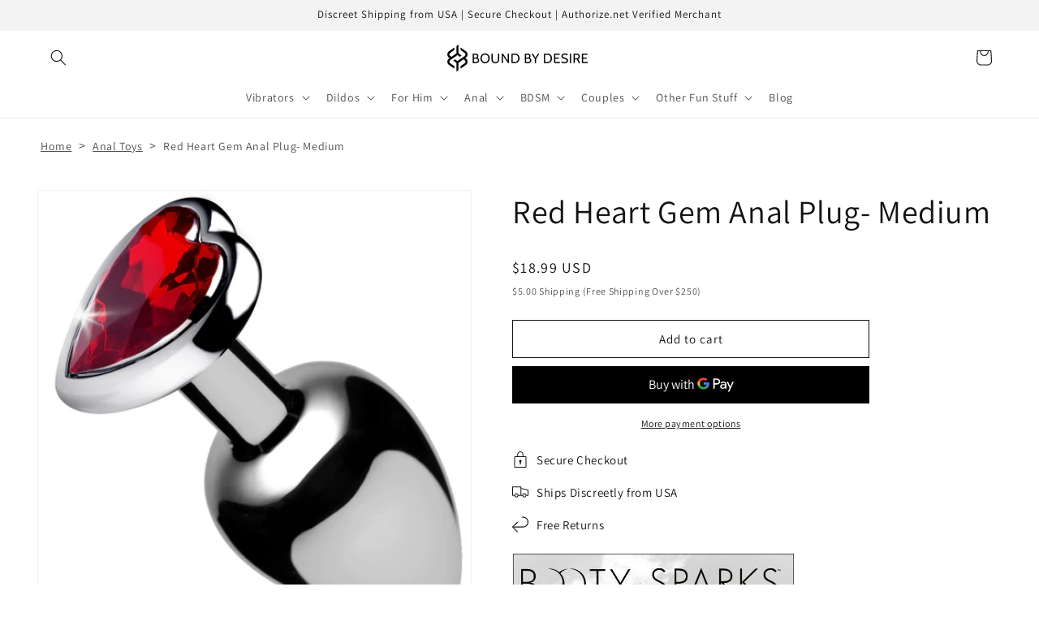

--- FILE ---
content_type: text/html; charset=utf-8
request_url: https://bound-by-desire.com/products/red-heart-gem-anal-plug-medium
body_size: 82019
content:
<!doctype html>
<html class="no-js" lang="en"> 
  <head><!-- SEOAnt Speed Up Script --><script>
const AllowUrlArray_SEOAnt = ['cdn.nfcube.com', 'cdnv2.mycustomizer.com'];
const ForbidUrlArray_SEOAnt = [];
window.WhiteUrlArray_SEOAnt = AllowUrlArray_SEOAnt.map(src => new RegExp(src, 'i'));
window.BlackUrlArray_SEOAnt = ForbidUrlArray_SEOAnt.map(src => new RegExp(src, 'i'));
</script>
<script>
// Limit output
class AllowJsPlugin{constructor(e){const attrArr=["default","defer","async"];this.listener=this.handleListener.bind(this,e),this.jsArr=[],this.attribute=attrArr.reduce(((e,t)=>({...e,[t]:[]})),{});const t=this;e.forEach((e=>window.addEventListener(e,t.listener,{passive:!0})))}handleListener(e){const t=this;return e.forEach((e=>window.removeEventListener(e,t.listener))),"complete"===document.readyState?this.handleDOM():document.addEventListener("readystatechange",(e=>{if("complete"===e.target.readyState)return setTimeout(t.handleDOM.bind(t),1)}))}async handleDOM(){this.pauseEvent(),this.pauseJQuery(),this.getScripts(),this.beforeScripts();for(const e of Object.keys(this.attribute))await this.changeScripts(this.attribute[e]);for(const e of["DOMContentLoaded","readystatechange"])await this.requestRedraw(),document.dispatchEvent(new Event("allowJS-"+e));document.lightJSonreadystatechange&&document.lightJSonreadystatechange();for(const e of["DOMContentLoaded","load"])await this.requestRedraw(),window.dispatchEvent(new Event("allowJS-"+e));await this.requestRedraw(),window.lightJSonload&&window.lightJSonload(),await this.requestRedraw(),this.jsArr.forEach((e=>e(window).trigger("allowJS-jquery-load"))),window.dispatchEvent(new Event("allowJS-pageshow")),await this.requestRedraw(),window.lightJSonpageshow&&window.lightJSonpageshow()}async requestRedraw(){return new Promise((e=>requestAnimationFrame(e)))}getScripts(){document.querySelectorAll("script[type=AllowJs]").forEach((e=>{e.hasAttribute("src")?e.hasAttribute("async")&&e.async?this.attribute.async.push(e):e.hasAttribute("defer")&&e.defer?this.attribute.defer.push(e):this.attribute.default.push(e):this.attribute.default.push(e)}))}beforeScripts(){const e=this,t=Object.keys(this.attribute).reduce(((t,n)=>[...t,...e.attribute[n]]),[]),n=document.createDocumentFragment();t.forEach((e=>{const t=e.getAttribute("src");if(!t)return;const s=document.createElement("link");s.href=t,s.rel="preload",s.as="script",n.appendChild(s)})),document.head.appendChild(n)}async changeScripts(e){let t;for(;t=e.shift();)await this.requestRedraw(),new Promise((e=>{const n=document.createElement("script");[...t.attributes].forEach((e=>{"type"!==e.nodeName&&n.setAttribute(e.nodeName,e.nodeValue)})),t.hasAttribute("src")?(n.addEventListener("load",e),n.addEventListener("error",e)):(n.text=t.text,e()),t.parentNode.replaceChild(n,t)}))}pauseEvent(){const e={};[{obj:document,name:"DOMContentLoaded"},{obj:window,name:"DOMContentLoaded"},{obj:window,name:"load"},{obj:window,name:"pageshow"},{obj:document,name:"readystatechange"}].map((t=>function(t,n){function s(n){return e[t].list.indexOf(n)>=0?"allowJS-"+n:n}e[t]||(e[t]={list:[n],add:t.addEventListener,remove:t.removeEventListener},t.addEventListener=(...n)=>{n[0]=s(n[0]),e[t].add.apply(t,n)},t.removeEventListener=(...n)=>{n[0]=s(n[0]),e[t].remove.apply(t,n)})}(t.obj,t.name))),[{obj:document,name:"onreadystatechange"},{obj:window,name:"onpageshow"}].map((e=>function(e,t){let n=e[t];Object.defineProperty(e,t,{get:()=>n||function(){},set:s=>{e["allowJS"+t]=n=s}})}(e.obj,e.name)))}pauseJQuery(){const e=this;let t=window.jQuery;Object.defineProperty(window,"jQuery",{get:()=>t,set(n){if(!n||!n.fn||!e.jsArr.includes(n))return void(t=n);n.fn.ready=n.fn.init.prototype.ready=e=>{e.bind(document)(n)};const s=n.fn.on;n.fn.on=n.fn.init.prototype.on=function(...e){if(window!==this[0])return s.apply(this,e),this;const t=e=>e.split(" ").map((e=>"load"===e||0===e.indexOf("load.")?"allowJS-jquery-load":e)).join(" ");return"string"==typeof e[0]||e[0]instanceof String?(e[0]=t(e[0]),s.apply(this,e),this):("object"==typeof e[0]&&Object.keys(e[0]).forEach((n=>{delete Object.assign(e[0],{[t(n)]:e[0][n]})[n]})),s.apply(this,e),this)},e.jsArr.push(n),t=n}})}}new AllowJsPlugin(["keydown","wheel","mouseenter","mousemove","mouseleave","touchstart","touchmove","touchend"]);
</script>
<script>
"use strict";function SEOAnt_toConsumableArray(t){if(Array.isArray(t)){for(var e=0,r=Array(t.length);e<t.length;e++)r[e]=t[e];return r}return Array.from(t)}function _0x960a(t,e){var r=_0x3840();return(_0x960a=function(t,e){return t-=247,r[t]})(t,e)}function _0x3840(){var t=["defineProperties","application/javascript","preventDefault","4990555yeBSbh","addEventListener","set","setAttribute","bind","getAttribute","parentElement","WhiteUrlArray_SEOAnt","listener","toString","toLowerCase","every","touchend","SEOAnt scripts can't be lazy loaded","keydown","touchstart","removeChild","length","58IusxNw","BlackUrlArray_SEOAnt","observe","name","value","documentElement","wheel","warn","whitelist","map","tagName","402345HpbWDN","getOwnPropertyDescriptor","head","type","touchmove","removeEventListener","8160iwggKQ","call","beforescriptexecute","some","string","options","push","appendChild","blacklisted","querySelectorAll","5339295FeRgGa","4OtFDAr","filter","57211uwpiMx","nodeType","createElement","src","13296210cxmbJp",'script[type="',"1744290Faeint","test","forEach","script","blacklist","attributes","get","$&","744DdtCNR"];return(_0x3840=function(){return t})()}var _extends=Object.assign||function(t){for(var e=1;e<arguments.length;e++){var r=arguments[e];for(var n in r)Object.prototype.hasOwnProperty.call(r,n)&&(t[n]=r[n])}return t},_slicedToArray=function(){function t(t,e){var r=[],n=!0,o=!1,i=void 0;try{for(var a,c=t[Symbol.iterator]();!(n=(a=c.next()).done)&&(r.push(a.value),!e||r.length!==e);n=!0);}catch(t){o=!0,i=t}finally{try{!n&&c.return&&c.return()}finally{if(o)throw i}}return r}return function(e,r){if(Array.isArray(e))return e;if(Symbol.iterator in Object(e))return t(e,r);throw new TypeError("Invalid attempt to destructure non-iterable instance")}}(),_typeof="function"==typeof Symbol&&"symbol"==typeof Symbol.iterator?function(t){return typeof t}:function(t){return t&&"function"==typeof Symbol&&t.constructor===Symbol&&t!==Symbol.prototype?"symbol":typeof t};(function(t,e){for(var r=_0x960a,n=t();[];)try{if(531094===parseInt(r(306))/1+-parseInt(r(295))/2*(parseInt(r(312))/3)+-parseInt(r(257))/4*(parseInt(r(277))/5)+-parseInt(r(265))/6+-parseInt(r(259))/7*(-parseInt(r(273))/8)+-parseInt(r(256))/9+parseInt(r(263))/10)break;n.push(n.shift())}catch(t){n.push(n.shift())}})(_0x3840),function(){var t=_0x960a,e="javascript/blocked",r={blacklist:window[t(296)],whitelist:window[t(284)]},n={blacklisted:[]},o=function(n,o){return n&&(!o||o!==e)&&(!r.blacklist||r[t(269)][t(249)](function(e){return e[t(266)](n)}))&&(!r[t(303)]||r.whitelist[t(288)](function(e){return!e[t(266)](n)}))},i=function(e){var n=t,o=e[n(282)](n(262));return r[n(269)]&&r.blacklist[n(288)](function(t){return!t.test(o)})||r[n(303)]&&r.whitelist[n(249)](function(t){return t[n(266)](o)})},a=new MutationObserver(function(r){for(var i=t,a=0;a<r[i(294)];a++)for(var c=r[a].addedNodes,u=0;u<c.length;u++)!function(t){var r=c[t];if(1===r[i(260)]&&"SCRIPT"===r[i(305)]){var a=r[i(262)],u=r[i(309)];if(o(a,u)){n.blacklisted[i(252)]([r,r.type]),r[i(309)]=e;var s=function t(n){var o=i;r[o(282)](o(309))===e&&n[o(276)](),r[o(311)](o(248),t)};r[i(278)](i(248),s),r[i(283)]&&r[i(283)][i(293)](r)}}}(u)});a[t(297)](document[t(300)],{childList:!![],subtree:!![]});var c=/[|\{}()\[\]^$+*?.]/g,u=function(){for(var o=arguments.length,u=Array(o),s=0;s<o;s++)u[s]=arguments[s];var l=t;u[l(294)]<1?(r[l(269)]=[],r[l(303)]=[]):(r.blacklist&&(r[l(269)]=r.blacklist[l(258)](function(t){return u[l(288)](function(e){var r=l;return(void 0===e?"undefined":_typeof(e))===r(250)?!t.test(e):e instanceof RegExp?t.toString()!==e.toString():void 0})})),r[l(303)]&&(r[l(303)]=[].concat(SEOAnt_toConsumableArray(r[l(303)]),SEOAnt_toConsumableArray(u.map(function(t){var e=l;if("string"==typeof t){var n=t.replace(c,e(272)),o=".*"+n+".*";if(r[e(303)][e(288)](function(t){return t[e(286)]()!==o[e(286)]()}))return new RegExp(o)}else if(t instanceof RegExp&&r[e(303)][e(288)](function(r){return r[e(286)]()!==t.toString()}))return t;return null})[l(258)](Boolean)))));for(var f=document[l(255)](l(264)+e+'"]'),p=0;p<f[l(294)];p++){var y=f[p];i(y)&&(n[l(254)][l(252)]([y,l(275)]),y[l(283)][l(293)](y))}var v=0;[].concat(SEOAnt_toConsumableArray(n[l(254)]))[l(267)](function(t,e){var r=_slicedToArray(t,2),o=r[0],a=r[1],c=l;if(i(o)){for(var u=document.createElement("script"),s=0;s<o.attributes.length;s++){var f=o[c(270)][s];f[c(298)]!==c(262)&&f.name!==c(309)&&u.setAttribute(f.name,o.attributes[s][c(299)])}u[c(280)](c(262),o[c(262)]),u.setAttribute("type",a||c(275)),document[c(308)][c(253)](u),n[c(254)].splice(e-v,1),v++}}),r[l(269)]&&r.blacklist.length<1&&a.disconnect()},s=document.createElement,l={src:Object[t(307)](HTMLScriptElement.prototype,t(262)),type:Object[t(307)](HTMLScriptElement.prototype,t(309))};document[t(261)]=function(){for(var r=t,n=arguments.length,i=Array(n),a=0;a<n;a++)i[a]=arguments[a];if(i[0][r(287)]()!==r(268))return s[r(281)](document).apply(void 0,i);var c=s.bind(document).apply(void 0,i);try{Object[r(274)](c,{src:_extends({},l[r(262)],{set:function(t){var n=r;o(t,c[n(309)])&&l.type[n(279)][n(247)](this,e),l[n(262)][n(279)].call(this,t)}}),type:_extends({},l[r(309)],{get:function(){var t=r,n=l[t(309)][t(271)][t(247)](this);return n===e||o(this[t(262)],n)?null:n},set:function(t){var n=r,i=o(c[n(262)],c[n(309)])?e:t;l.type[n(279)][n(247)](this,i)}})}),c.setAttribute=function(t,e){var n=r;t===n(309)||t===n(262)?c[t]=e:HTMLScriptElement.prototype[n(280)][n(247)](c,t,e)}}catch(t){console[r(302)](r(290),t)}return c},[t(291),"mousemove",t(289),t(310),t(292),t(301)][t(304)](function(t){return{type:t,listener:function(){return u()},options:{passive:!![]}}}).forEach(function(e){var r=t;document[r(278)](e[r(309)],e[r(285)],e[r(251)])})}();
</script>
<!-- /SEOAnt Speed Up Script --> <!-- Google Tag Manager -->    <meta name="robots" content="max-image-preview:large" />
<script>(function(w,d,s,l,i){w[l]=w[l]||[];w[l].push({'gtm.start':
new Date().getTime(),event:'gtm.js'});var f=d.getElementsByTagName(s)[0],
j=d.createElement(s),dl=l!='dataLayer'?'&l='+l:'';j.async=true;j.src=
'https://www.googletagmanager.com/gtm.js?id='+i+dl;f.parentNode.insertBefore(j,f);
})(window,document,'script','dataLayer','GTM-WMTH9JFX');</script>
<!-- End Google Tag Manager -->
    <meta charset="utf-8">
    <meta http-equiv="X-UA-Compatible" content="IE=edge">
    <meta name="viewport" content="width=device-width,initial-scale=1">
    <meta name="theme-color" content="">
    <link rel="canonical" href="https://bound-by-desire.com/products/red-heart-gem-anal-plug-medium">
<meta name="google-site-verification" content="nPqFgGrRTZ3mmrQ4dpzwNYKfO715z62_KkJ_kCuiP6M" /><link rel="icon" type="image/png" href="//bound-by-desire.com/cdn/shop/files/bound_favicon_copy.png?crop=center&height=32&v=1708545029&width=32"><!-- Google Tag Manager (noscript) -->
<noscript><iframe src="https://www.googletagmanager.com/ns.html?id=GTM-WMTH9JFX"
height="0" width="0" style="display:none;visibility:hidden"></iframe></noscript>
<!-- End Google Tag Manager (noscript) --><link rel="preconnect" href="https://fonts.shopifycdn.com" crossorigin><title>
        Red Heart Gem Anal Plug- Medium Metal Anal Plug Sex Toy
 &ndash; Bound By Desire</title>

    
      <meta name="description" content="  Metal Anal Plug Sex Toy  Red Heart Gem Anal Plug- Medium Spark your desire for decadent anal play with this beautiful Booty Sparks plug! Featuring a smooth">
    

    

<meta property="og:site_name" content="Bound By Desire">
<meta property="og:url" content="https://bound-by-desire.com/products/red-heart-gem-anal-plug-medium">
<meta property="og:title" content="  Red Heart Gem Anal Plug- Medium Metal Anal Plug Sex Toy">
<meta property="og:type" content="product">
<meta property="og:description" content="  Metal Anal Plug Sex Toy  Red Heart Gem Anal Plug- Medium Spark your desire for decadent anal play with this beautiful Booty Sparks plug! Featuring a smooth"><meta property="og:image" content="http://bound-by-desire.com/cdn/shop/products/af633-new_26be62bc-2a96-43e4-bb92-257e00901061.jpg?v=1717106419">
  <meta property="og:image:secure_url" content="https://bound-by-desire.com/cdn/shop/products/af633-new_26be62bc-2a96-43e4-bb92-257e00901061.jpg?v=1717106419">
  <meta property="og:image:width" content="2400">
  <meta property="og:image:height" content="2400"><meta property="og:price:amount" content="18.99">
  <meta property="og:price:currency" content="USD"><meta name="twitter:card" content="summary_large_image">
<meta name="twitter:title" content="  Red Heart Gem Anal Plug- Medium Metal Anal Plug Sex Toy">
<meta name="twitter:description" content="  Metal Anal Plug Sex Toy  Red Heart Gem Anal Plug- Medium Spark your desire for decadent anal play with this beautiful Booty Sparks plug! Featuring a smooth">


    <script src="//bound-by-desire.com/cdn/shop/t/1/assets/constants.js?v=58251544750838685771707974921" defer="defer"></script>
    <script src="//bound-by-desire.com/cdn/shop/t/1/assets/pubsub.js?v=158357773527763999511707974947" defer="defer"></script>
    <script src="//bound-by-desire.com/cdn/shop/t/1/assets/global.js?v=37284204640041572741707974932" defer="defer"></script><script>window.performance && window.performance.mark && window.performance.mark('shopify.content_for_header.start');</script><meta name="google-site-verification" content="nPqFgGrRTZ3mmrQ4dpzwNYKfO715z62_KkJ_kCuiP6M">
<meta id="shopify-digital-wallet" name="shopify-digital-wallet" content="/63431573657/digital_wallets/dialog">
<link rel="alternate" type="application/json+oembed" href="https://bound-by-desire.com/products/red-heart-gem-anal-plug-medium.oembed">
<script async="async" src="/checkouts/internal/preloads.js?locale=en-US"></script>
<script id="shopify-features" type="application/json">{"accessToken":"94284dc116e8ec9246096f43b743bf06","betas":["rich-media-storefront-analytics"],"domain":"bound-by-desire.com","predictiveSearch":true,"shopId":63431573657,"locale":"en"}</script>
<script>var Shopify = Shopify || {};
Shopify.shop = "7ec108-59.myshopify.com";
Shopify.locale = "en";
Shopify.currency = {"active":"USD","rate":"1.0"};
Shopify.country = "US";
Shopify.theme = {"name":"Dawn","id":134553665689,"schema_name":"Dawn","schema_version":"13.0.0","theme_store_id":887,"role":"main"};
Shopify.theme.handle = "null";
Shopify.theme.style = {"id":null,"handle":null};
Shopify.cdnHost = "bound-by-desire.com/cdn";
Shopify.routes = Shopify.routes || {};
Shopify.routes.root = "/";</script>
<script type="module">!function(o){(o.Shopify=o.Shopify||{}).modules=!0}(window);</script>
<script>!function(o){function n(){var o=[];function n(){o.push(Array.prototype.slice.apply(arguments))}return n.q=o,n}var t=o.Shopify=o.Shopify||{};t.loadFeatures=n(),t.autoloadFeatures=n()}(window);</script>
<script id="shop-js-analytics" type="application/json">{"pageType":"product"}</script>
<script defer="defer" async type="module" src="//bound-by-desire.com/cdn/shopifycloud/shop-js/modules/v2/client.init-shop-cart-sync_BT-GjEfc.en.esm.js"></script>
<script defer="defer" async type="module" src="//bound-by-desire.com/cdn/shopifycloud/shop-js/modules/v2/chunk.common_D58fp_Oc.esm.js"></script>
<script defer="defer" async type="module" src="//bound-by-desire.com/cdn/shopifycloud/shop-js/modules/v2/chunk.modal_xMitdFEc.esm.js"></script>
<script type="module">
  await import("//bound-by-desire.com/cdn/shopifycloud/shop-js/modules/v2/client.init-shop-cart-sync_BT-GjEfc.en.esm.js");
await import("//bound-by-desire.com/cdn/shopifycloud/shop-js/modules/v2/chunk.common_D58fp_Oc.esm.js");
await import("//bound-by-desire.com/cdn/shopifycloud/shop-js/modules/v2/chunk.modal_xMitdFEc.esm.js");

  window.Shopify.SignInWithShop?.initShopCartSync?.({"fedCMEnabled":true,"windoidEnabled":true});

</script>
<script>(function() {
  var isLoaded = false;
  function asyncLoad() {
    if (isLoaded) return;
    isLoaded = true;
    var urls = ["https:\/\/tools.luckyorange.com\/core\/lo.js?site-id=82bccb43\u0026shop=7ec108-59.myshopify.com"];
    for (var i = 0; i < urls.length; i++) {
      var s = document.createElement('script');
      s.type = 'text/javascript';
      if (AllowUrlArray_SEOAnt.filter(u => urls[i].indexOf(u) > -1).length === 0) s.type = 'AllowJs'; s.async = true;
      s.src = urls[i];
      var x = document.getElementsByTagName('script')[0];
      x.parentNode.insertBefore(s, x);
    }
  };
  if(window.attachEvent) {
    window.attachEvent('onload', asyncLoad);
  } else {
    window.addEventListener('load', asyncLoad, false);
  }
})();</script>
<script id="__st">var __st={"a":63431573657,"offset":-21600,"reqid":"ce105cd4-b293-420a-b168-3f1c095c6db5-1769123641","pageurl":"bound-by-desire.com\/products\/red-heart-gem-anal-plug-medium","u":"f68c1fa5e143","p":"product","rtyp":"product","rid":7864061821081};</script>
<script>window.ShopifyPaypalV4VisibilityTracking = true;</script>
<script id="captcha-bootstrap">!function(){'use strict';const t='contact',e='account',n='new_comment',o=[[t,t],['blogs',n],['comments',n],[t,'customer']],c=[[e,'customer_login'],[e,'guest_login'],[e,'recover_customer_password'],[e,'create_customer']],r=t=>t.map((([t,e])=>`form[action*='/${t}']:not([data-nocaptcha='true']) input[name='form_type'][value='${e}']`)).join(','),a=t=>()=>t?[...document.querySelectorAll(t)].map((t=>t.form)):[];function s(){const t=[...o],e=r(t);return a(e)}const i='password',u='form_key',d=['recaptcha-v3-token','g-recaptcha-response','h-captcha-response',i],f=()=>{try{return window.sessionStorage}catch{return}},m='__shopify_v',_=t=>t.elements[u];function p(t,e,n=!1){try{const o=window.sessionStorage,c=JSON.parse(o.getItem(e)),{data:r}=function(t){const{data:e,action:n}=t;return t[m]||n?{data:e,action:n}:{data:t,action:n}}(c);for(const[e,n]of Object.entries(r))t.elements[e]&&(t.elements[e].value=n);n&&o.removeItem(e)}catch(o){console.error('form repopulation failed',{error:o})}}const l='form_type',E='cptcha';function T(t){t.dataset[E]=!0}const w=window,h=w.document,L='Shopify',v='ce_forms',y='captcha';let A=!1;((t,e)=>{const n=(g='f06e6c50-85a8-45c8-87d0-21a2b65856fe',I='https://cdn.shopify.com/shopifycloud/storefront-forms-hcaptcha/ce_storefront_forms_captcha_hcaptcha.v1.5.2.iife.js',D={infoText:'Protected by hCaptcha',privacyText:'Privacy',termsText:'Terms'},(t,e,n)=>{const o=w[L][v],c=o.bindForm;if(c)return c(t,g,e,D).then(n);var r;o.q.push([[t,g,e,D],n]),r=I,A||(h.body.append(Object.assign(h.createElement('script'),{id:'captcha-provider',async:!0,src:r})),A=!0)});var g,I,D;w[L]=w[L]||{},w[L][v]=w[L][v]||{},w[L][v].q=[],w[L][y]=w[L][y]||{},w[L][y].protect=function(t,e){n(t,void 0,e),T(t)},Object.freeze(w[L][y]),function(t,e,n,w,h,L){const[v,y,A,g]=function(t,e,n){const i=e?o:[],u=t?c:[],d=[...i,...u],f=r(d),m=r(i),_=r(d.filter((([t,e])=>n.includes(e))));return[a(f),a(m),a(_),s()]}(w,h,L),I=t=>{const e=t.target;return e instanceof HTMLFormElement?e:e&&e.form},D=t=>v().includes(t);t.addEventListener('submit',(t=>{const e=I(t);if(!e)return;const n=D(e)&&!e.dataset.hcaptchaBound&&!e.dataset.recaptchaBound,o=_(e),c=g().includes(e)&&(!o||!o.value);(n||c)&&t.preventDefault(),c&&!n&&(function(t){try{if(!f())return;!function(t){const e=f();if(!e)return;const n=_(t);if(!n)return;const o=n.value;o&&e.removeItem(o)}(t);const e=Array.from(Array(32),(()=>Math.random().toString(36)[2])).join('');!function(t,e){_(t)||t.append(Object.assign(document.createElement('input'),{type:'hidden',name:u})),t.elements[u].value=e}(t,e),function(t,e){const n=f();if(!n)return;const o=[...t.querySelectorAll(`input[type='${i}']`)].map((({name:t})=>t)),c=[...d,...o],r={};for(const[a,s]of new FormData(t).entries())c.includes(a)||(r[a]=s);n.setItem(e,JSON.stringify({[m]:1,action:t.action,data:r}))}(t,e)}catch(e){console.error('failed to persist form',e)}}(e),e.submit())}));const S=(t,e)=>{t&&!t.dataset[E]&&(n(t,e.some((e=>e===t))),T(t))};for(const o of['focusin','change'])t.addEventListener(o,(t=>{const e=I(t);D(e)&&S(e,y())}));const B=e.get('form_key'),M=e.get(l),P=B&&M;t.addEventListener('DOMContentLoaded',(()=>{const t=y();if(P)for(const e of t)e.elements[l].value===M&&p(e,B);[...new Set([...A(),...v().filter((t=>'true'===t.dataset.shopifyCaptcha))])].forEach((e=>S(e,t)))}))}(h,new URLSearchParams(w.location.search),n,t,e,['guest_login'])})(!0,!0)}();</script>
<script integrity="sha256-4kQ18oKyAcykRKYeNunJcIwy7WH5gtpwJnB7kiuLZ1E=" data-source-attribution="shopify.loadfeatures" defer="defer" src="//bound-by-desire.com/cdn/shopifycloud/storefront/assets/storefront/load_feature-a0a9edcb.js" crossorigin="anonymous"></script>
<script data-source-attribution="shopify.dynamic_checkout.dynamic.init">var Shopify=Shopify||{};Shopify.PaymentButton=Shopify.PaymentButton||{isStorefrontPortableWallets:!0,init:function(){window.Shopify.PaymentButton.init=function(){};var t=document.createElement("script");t.src="https://bound-by-desire.com/cdn/shopifycloud/portable-wallets/latest/portable-wallets.en.js",t.type="module",document.head.appendChild(t)}};
</script>
<script data-source-attribution="shopify.dynamic_checkout.buyer_consent">
  function portableWalletsHideBuyerConsent(e){var t=document.getElementById("shopify-buyer-consent"),n=document.getElementById("shopify-subscription-policy-button");t&&n&&(t.classList.add("hidden"),t.setAttribute("aria-hidden","true"),n.removeEventListener("click",e))}function portableWalletsShowBuyerConsent(e){var t=document.getElementById("shopify-buyer-consent"),n=document.getElementById("shopify-subscription-policy-button");t&&n&&(t.classList.remove("hidden"),t.removeAttribute("aria-hidden"),n.addEventListener("click",e))}window.Shopify?.PaymentButton&&(window.Shopify.PaymentButton.hideBuyerConsent=portableWalletsHideBuyerConsent,window.Shopify.PaymentButton.showBuyerConsent=portableWalletsShowBuyerConsent);
</script>
<script>
  function portableWalletsCleanup(e){e&&e.src&&console.error("Failed to load portable wallets script "+e.src);var t=document.querySelectorAll("shopify-accelerated-checkout .shopify-payment-button__skeleton, shopify-accelerated-checkout-cart .wallet-cart-button__skeleton"),e=document.getElementById("shopify-buyer-consent");for(let e=0;e<t.length;e++)t[e].remove();e&&e.remove()}function portableWalletsNotLoadedAsModule(e){e instanceof ErrorEvent&&"string"==typeof e.message&&e.message.includes("import.meta")&&"string"==typeof e.filename&&e.filename.includes("portable-wallets")&&(window.removeEventListener("error",portableWalletsNotLoadedAsModule),window.Shopify.PaymentButton.failedToLoad=e,"loading"===document.readyState?document.addEventListener("DOMContentLoaded",window.Shopify.PaymentButton.init):window.Shopify.PaymentButton.init())}window.addEventListener("error",portableWalletsNotLoadedAsModule);
</script>

<script type="module" src="https://bound-by-desire.com/cdn/shopifycloud/portable-wallets/latest/portable-wallets.en.js" onError="portableWalletsCleanup(this)" crossorigin="anonymous"></script>
<script nomodule>
  document.addEventListener("DOMContentLoaded", portableWalletsCleanup);
</script>

<link id="shopify-accelerated-checkout-styles" rel="stylesheet" media="screen" href="https://bound-by-desire.com/cdn/shopifycloud/portable-wallets/latest/accelerated-checkout-backwards-compat.css" crossorigin="anonymous">
<style id="shopify-accelerated-checkout-cart">
        #shopify-buyer-consent {
  margin-top: 1em;
  display: inline-block;
  width: 100%;
}

#shopify-buyer-consent.hidden {
  display: none;
}

#shopify-subscription-policy-button {
  background: none;
  border: none;
  padding: 0;
  text-decoration: underline;
  font-size: inherit;
  cursor: pointer;
}

#shopify-subscription-policy-button::before {
  box-shadow: none;
}

      </style>
<script id="sections-script" data-sections="header" defer="defer" src="//bound-by-desire.com/cdn/shop/t/1/compiled_assets/scripts.js?v=68083"></script>
<script>window.performance && window.performance.mark && window.performance.mark('shopify.content_for_header.end');</script>


    <style data-shopify>
      @font-face {
  font-family: Assistant;
  font-weight: 400;
  font-style: normal;
  font-display: swap;
  src: url("//bound-by-desire.com/cdn/fonts/assistant/assistant_n4.9120912a469cad1cc292572851508ca49d12e768.woff2") format("woff2"),
       url("//bound-by-desire.com/cdn/fonts/assistant/assistant_n4.6e9875ce64e0fefcd3f4446b7ec9036b3ddd2985.woff") format("woff");
}

      @font-face {
  font-family: Assistant;
  font-weight: 700;
  font-style: normal;
  font-display: swap;
  src: url("//bound-by-desire.com/cdn/fonts/assistant/assistant_n7.bf44452348ec8b8efa3aa3068825305886b1c83c.woff2") format("woff2"),
       url("//bound-by-desire.com/cdn/fonts/assistant/assistant_n7.0c887fee83f6b3bda822f1150b912c72da0f7b64.woff") format("woff");
}

      
      
      @font-face {
  font-family: Assistant;
  font-weight: 400;
  font-style: normal;
  font-display: swap;
  src: url("//bound-by-desire.com/cdn/fonts/assistant/assistant_n4.9120912a469cad1cc292572851508ca49d12e768.woff2") format("woff2"),
       url("//bound-by-desire.com/cdn/fonts/assistant/assistant_n4.6e9875ce64e0fefcd3f4446b7ec9036b3ddd2985.woff") format("woff");
}


      
        :root,
        .color-scheme-1 {
          --color-background: 255,255,255;
        
          --gradient-background: #ffffff;
        

        

        --color-foreground: 18,18,18;
        --color-background-contrast: 191,191,191;
        --color-shadow: 18,18,18;
        --color-button: 18,18,18;
        --color-button-text: 255,255,255;
        --color-secondary-button: 255,255,255;
        --color-secondary-button-text: 18,18,18;
        --color-link: 18,18,18;
        --color-badge-foreground: 18,18,18;
        --color-badge-background: 255,255,255;
        --color-badge-border: 18,18,18;
        --payment-terms-background-color: rgb(255 255 255);
      }
      
        
        .color-scheme-2 {
          --color-background: 243,243,243;
        
          --gradient-background: #f3f3f3;
        

        

        --color-foreground: 18,18,18;
        --color-background-contrast: 179,179,179;
        --color-shadow: 18,18,18;
        --color-button: 18,18,18;
        --color-button-text: 243,243,243;
        --color-secondary-button: 243,243,243;
        --color-secondary-button-text: 18,18,18;
        --color-link: 18,18,18;
        --color-badge-foreground: 18,18,18;
        --color-badge-background: 243,243,243;
        --color-badge-border: 18,18,18;
        --payment-terms-background-color: rgb(243 243 243);
      }
      
        
        .color-scheme-3 {
          --color-background: 0,0,0;
        
          --gradient-background: #000000;
        

        

        --color-foreground: 255,255,255;
        --color-background-contrast: 128,128,128;
        --color-shadow: 106,106,106;
        --color-button: 255,255,255;
        --color-button-text: 0,0,0;
        --color-secondary-button: 0,0,0;
        --color-secondary-button-text: 255,255,255;
        --color-link: 255,255,255;
        --color-badge-foreground: 255,255,255;
        --color-badge-background: 0,0,0;
        --color-badge-border: 255,255,255;
        --payment-terms-background-color: rgb(0 0 0);
      }
      
        
        .color-scheme-4 {
          --color-background: 193,3,40;
        
          --gradient-background: #c10328;
        

        

        --color-foreground: 255,255,255;
        --color-background-contrast: 218,3,45;
        --color-shadow: 18,18,18;
        --color-button: 255,255,255;
        --color-button-text: 18,18,18;
        --color-secondary-button: 193,3,40;
        --color-secondary-button-text: 255,255,255;
        --color-link: 255,255,255;
        --color-badge-foreground: 255,255,255;
        --color-badge-background: 193,3,40;
        --color-badge-border: 255,255,255;
        --payment-terms-background-color: rgb(193 3 40);
      }
      
        
        .color-scheme-5 {
          --color-background: 106,106,106;
        
          --gradient-background: #6a6a6a;
        

        

        --color-foreground: 255,255,255;
        --color-background-contrast: 42,42,42;
        --color-shadow: 18,18,18;
        --color-button: 255,255,255;
        --color-button-text: 106,106,106;
        --color-secondary-button: 106,106,106;
        --color-secondary-button-text: 255,255,255;
        --color-link: 255,255,255;
        --color-badge-foreground: 255,255,255;
        --color-badge-background: 106,106,106;
        --color-badge-border: 255,255,255;
        --payment-terms-background-color: rgb(106 106 106);
      }
      

      body, .color-scheme-1, .color-scheme-2, .color-scheme-3, .color-scheme-4, .color-scheme-5 {
        color: rgba(var(--color-foreground), 0.75);
        background-color: rgb(var(--color-background));
      }

      :root {
        --font-body-family: Assistant, sans-serif;
        --font-body-style: normal;
        --font-body-weight: 400;
        --font-body-weight-bold: 700;

        --font-heading-family: Assistant, sans-serif;
        --font-heading-style: normal;
        --font-heading-weight: 400;

        --font-body-scale: 1.0;
        --font-heading-scale: 1.0;

        --media-padding: px;
        --media-border-opacity: 0.05;
        --media-border-width: 1px;
        --media-radius: 0px;
        --media-shadow-opacity: 0.0;
        --media-shadow-horizontal-offset: 0px;
        --media-shadow-vertical-offset: 40px;
        --media-shadow-blur-radius: 5px;
        --media-shadow-visible: 0;

        --page-width: 130rem;
        --page-width-margin: 0rem;

        --product-card-image-padding: 0.0rem;
        --product-card-corner-radius: 0.0rem;
        --product-card-text-alignment: left;
        --product-card-border-width: 0.0rem;
        --product-card-border-opacity: 0.1;
        --product-card-shadow-opacity: 0.0;
        --product-card-shadow-visible: 0;
        --product-card-shadow-horizontal-offset: 0.0rem;
        --product-card-shadow-vertical-offset: 0.4rem;
        --product-card-shadow-blur-radius: 0.5rem;

        --collection-card-image-padding: 0.0rem;
        --collection-card-corner-radius: 0.0rem;
        --collection-card-text-alignment: left;
        --collection-card-border-width: 0.1rem;
        --collection-card-border-opacity: 0.2;
        --collection-card-shadow-opacity: 0.0;
        --collection-card-shadow-visible: 0;
        --collection-card-shadow-horizontal-offset: 0.0rem;
        --collection-card-shadow-vertical-offset: 0.4rem;
        --collection-card-shadow-blur-radius: 0.5rem;

        --blog-card-image-padding: 0.0rem;
        --blog-card-corner-radius: 0.0rem;
        --blog-card-text-alignment: left;
        --blog-card-border-width: 0.0rem;
        --blog-card-border-opacity: 0.1;
        --blog-card-shadow-opacity: 0.0;
        --blog-card-shadow-visible: 0;
        --blog-card-shadow-horizontal-offset: 0.0rem;
        --blog-card-shadow-vertical-offset: 0.4rem;
        --blog-card-shadow-blur-radius: 0.5rem;

        --badge-corner-radius: 4.0rem;

        --popup-border-width: 1px;
        --popup-border-opacity: 0.1;
        --popup-corner-radius: 0px;
        --popup-shadow-opacity: 0.05;
        --popup-shadow-horizontal-offset: 0px;
        --popup-shadow-vertical-offset: 4px;
        --popup-shadow-blur-radius: 5px;

        --drawer-border-width: 1px;
        --drawer-border-opacity: 0.1;
        --drawer-shadow-opacity: 0.0;
        --drawer-shadow-horizontal-offset: 0px;
        --drawer-shadow-vertical-offset: 4px;
        --drawer-shadow-blur-radius: 5px;

        --spacing-sections-desktop: 0px;
        --spacing-sections-mobile: 0px;

        --grid-desktop-vertical-spacing: 8px;
        --grid-desktop-horizontal-spacing: 8px;
        --grid-mobile-vertical-spacing: 4px;
        --grid-mobile-horizontal-spacing: 4px;

        --text-boxes-border-opacity: 0.1;
        --text-boxes-border-width: 0px;
        --text-boxes-radius: 0px;
        --text-boxes-shadow-opacity: 0.0;
        --text-boxes-shadow-visible: 0;
        --text-boxes-shadow-horizontal-offset: 0px;
        --text-boxes-shadow-vertical-offset: 4px;
        --text-boxes-shadow-blur-radius: 5px;

        --buttons-radius: 0px;
        --buttons-radius-outset: 0px;
        --buttons-border-width: 1px;
        --buttons-border-opacity: 1.0;
        --buttons-shadow-opacity: 0.0;
        --buttons-shadow-visible: 0;
        --buttons-shadow-horizontal-offset: 0px;
        --buttons-shadow-vertical-offset: 4px;
        --buttons-shadow-blur-radius: 5px;
        --buttons-border-offset: 0px;

        --inputs-radius: 0px;
        --inputs-border-width: 1px;
        --inputs-border-opacity: 0.55;
        --inputs-shadow-opacity: 0.0;
        --inputs-shadow-horizontal-offset: 0px;
        --inputs-margin-offset: 0px;
        --inputs-shadow-vertical-offset: 4px;
        --inputs-shadow-blur-radius: 5px;
        --inputs-radius-outset: 0px;

        --variant-pills-radius: 40px;
        --variant-pills-border-width: 1px;
        --variant-pills-border-opacity: 0.55;
        --variant-pills-shadow-opacity: 0.0;
        --variant-pills-shadow-horizontal-offset: 0px;
        --variant-pills-shadow-vertical-offset: 4px;
        --variant-pills-shadow-blur-radius: 5px;
      }

      *,
      *::before,
      *::after {
        box-sizing: inherit;
      }

      html {
        box-sizing: border-box;
        font-size: calc(var(--font-body-scale) * 62.5%);
        height: 100%;
      }

      body {
        display: grid;
        grid-template-rows: auto auto 1fr auto;
        grid-template-columns: 100%;
        min-height: 100%;
        margin: 0;
        font-size: 1.5rem;
        letter-spacing: 0.06rem;
        line-height: calc(1 + 0.8 / var(--font-body-scale));
        font-family: var(--font-body-family);
        font-style: var(--font-body-style);
        font-weight: var(--font-body-weight);
      }

      @media screen and (min-width: 750px) {
        body {
          font-size: 1.6rem;
        }
      }
    </style>

    <link href="//bound-by-desire.com/cdn/shop/t/1/assets/base.css?v=93405971894151239851707974946" rel="stylesheet" type="text/css" media="all" />
<link rel="preload" as="font" href="//bound-by-desire.com/cdn/fonts/assistant/assistant_n4.9120912a469cad1cc292572851508ca49d12e768.woff2" type="font/woff2" crossorigin><link rel="preload" as="font" href="//bound-by-desire.com/cdn/fonts/assistant/assistant_n4.9120912a469cad1cc292572851508ca49d12e768.woff2" type="font/woff2" crossorigin><link
        rel="stylesheet"
        href="//bound-by-desire.com/cdn/shop/t/1/assets/component-predictive-search.css?v=118923337488134913561707974930"
        media="print"
        onload="this.media='all'"
      ><script>
      document.documentElement.className = document.documentElement.className.replace('no-js', 'js');
      if (Shopify.designMode) {
        document.documentElement.classList.add('shopify-design-mode');
      }
    </script>
  <!-- BEGIN app block: shopify://apps/seowill-seoant-ai-seo/blocks/seoant-core/8e57283b-dcb0-4f7b-a947-fb5c57a0d59d -->
<!--SEOAnt Core By SEOAnt Teams, v0.1.6 START -->







    <!-- BEGIN app snippet: Product-JSON-LD --><script type="application/ld+json">
    [
        {
            "@context": "https://schema.org",
            "@type": "Product",
            "@id": "https:\/\/bound-by-desire.com\/products\/red-heart-gem-anal-plug-medium#product",
            "brand": {
                "@type": "Brand",
                "name": "XR Brands"
            },
            "url": "https://bound-by-desire.com/products/red-heart-gem-anal-plug-medium",
            "name": "Red Heart Gem Anal Plug- Medium",
            "image": "https://bound-by-desire.com/cdn/shop/products/af633-new_26be62bc-2a96-43e4-bb92-257e00901061.jpg",
            "description": "\nSpark your desire for decadent anal play with this beautiful Booty Sparks plug! Featuring a smooth ",
            "sku": "AF633-Medium",
            "weight": "0.0lb",
            "offers":  [{
                    "@type": "Offer" ,
                    "priceCurrency": "USD",
                    "priceValidUntil": "2026-01-22",
                    "price" : "18.99" ,
                    "availability" : "https://schema.org/InStock" ,
                    "itemCondition": "https://schema.org/NewCondition",
                    "sku": "AF633-Medium",
                    "name": "Default Title",
                    "url" : "https://bound-by-desire.com/products/red-heart-gem-anal-plug-medium?variant=43847080804505",
                    "seller" : {
                        "@type" : "Organization",
                        "name" : "Bound By Desire"
                    },
                    "mpn": "848518029898"
                }
            ]
        }
        ,
        {
            "@context": "https://schema.org",
            "@type": "BreadcrumbList",
            "itemListElement": [
                {
                    "@type": "ListItem",
                    "position": 1,
                    "item": {
                        "@type": "Website",
                        "@id": "https://bound-by-desire.com",
                        "name": "Bound By Desire home"
                    }
                },
                {
                    "@type": "ListItem",
                    "position": 2,
                    "item": {
                        "@type": "WebPage",
                        "@id": "https://bound-by-desire.com/products/red-heart-gem-anal-plug-medium",
                        "name": "Red Heart Gem Anal Plug- Medium"
                    }
                }
            ]
        }
        ]
</script>

<!-- END app snippet -->


<!-- SON-LD generated By SEOAnt END -->



<!-- Start : SEOAnt BrokenLink Redirect --><script type="text/javascript">
    !function(t){var e={};function r(n){if(e[n])return e[n].exports;var o=e[n]={i:n,l:!1,exports:{}};return t[n].call(o.exports,o,o.exports,r),o.l=!0,o.exports}r.m=t,r.c=e,r.d=function(t,e,n){r.o(t,e)||Object.defineProperty(t,e,{enumerable:!0,get:n})},r.r=function(t){"undefined"!==typeof Symbol&&Symbol.toStringTag&&Object.defineProperty(t,Symbol.toStringTag,{value:"Module"}),Object.defineProperty(t,"__esModule",{value:!0})},r.t=function(t,e){if(1&e&&(t=r(t)),8&e)return t;if(4&e&&"object"===typeof t&&t&&t.__esModule)return t;var n=Object.create(null);if(r.r(n),Object.defineProperty(n,"default",{enumerable:!0,value:t}),2&e&&"string"!=typeof t)for(var o in t)r.d(n,o,function(e){return t[e]}.bind(null,o));return n},r.n=function(t){var e=t&&t.__esModule?function(){return t.default}:function(){return t};return r.d(e,"a",e),e},r.o=function(t,e){return Object.prototype.hasOwnProperty.call(t,e)},r.p="",r(r.s=11)}([function(t,e,r){"use strict";var n=r(2),o=Object.prototype.toString;function i(t){return"[object Array]"===o.call(t)}function a(t){return"undefined"===typeof t}function u(t){return null!==t&&"object"===typeof t}function s(t){return"[object Function]"===o.call(t)}function c(t,e){if(null!==t&&"undefined"!==typeof t)if("object"!==typeof t&&(t=[t]),i(t))for(var r=0,n=t.length;r<n;r++)e.call(null,t[r],r,t);else for(var o in t)Object.prototype.hasOwnProperty.call(t,o)&&e.call(null,t[o],o,t)}t.exports={isArray:i,isArrayBuffer:function(t){return"[object ArrayBuffer]"===o.call(t)},isBuffer:function(t){return null!==t&&!a(t)&&null!==t.constructor&&!a(t.constructor)&&"function"===typeof t.constructor.isBuffer&&t.constructor.isBuffer(t)},isFormData:function(t){return"undefined"!==typeof FormData&&t instanceof FormData},isArrayBufferView:function(t){return"undefined"!==typeof ArrayBuffer&&ArrayBuffer.isView?ArrayBuffer.isView(t):t&&t.buffer&&t.buffer instanceof ArrayBuffer},isString:function(t){return"string"===typeof t},isNumber:function(t){return"number"===typeof t},isObject:u,isUndefined:a,isDate:function(t){return"[object Date]"===o.call(t)},isFile:function(t){return"[object File]"===o.call(t)},isBlob:function(t){return"[object Blob]"===o.call(t)},isFunction:s,isStream:function(t){return u(t)&&s(t.pipe)},isURLSearchParams:function(t){return"undefined"!==typeof URLSearchParams&&t instanceof URLSearchParams},isStandardBrowserEnv:function(){return("undefined"===typeof navigator||"ReactNative"!==navigator.product&&"NativeScript"!==navigator.product&&"NS"!==navigator.product)&&("undefined"!==typeof window&&"undefined"!==typeof document)},forEach:c,merge:function t(){var e={};function r(r,n){"object"===typeof e[n]&&"object"===typeof r?e[n]=t(e[n],r):e[n]=r}for(var n=0,o=arguments.length;n<o;n++)c(arguments[n],r);return e},deepMerge:function t(){var e={};function r(r,n){"object"===typeof e[n]&&"object"===typeof r?e[n]=t(e[n],r):e[n]="object"===typeof r?t({},r):r}for(var n=0,o=arguments.length;n<o;n++)c(arguments[n],r);return e},extend:function(t,e,r){return c(e,(function(e,o){t[o]=r&&"function"===typeof e?n(e,r):e})),t},trim:function(t){return t.replace(/^\s*/,"").replace(/\s*$/,"")}}},function(t,e,r){t.exports=r(12)},function(t,e,r){"use strict";t.exports=function(t,e){return function(){for(var r=new Array(arguments.length),n=0;n<r.length;n++)r[n]=arguments[n];return t.apply(e,r)}}},function(t,e,r){"use strict";var n=r(0);function o(t){return encodeURIComponent(t).replace(/%40/gi,"@").replace(/%3A/gi,":").replace(/%24/g,"$").replace(/%2C/gi,",").replace(/%20/g,"+").replace(/%5B/gi,"[").replace(/%5D/gi,"]")}t.exports=function(t,e,r){if(!e)return t;var i;if(r)i=r(e);else if(n.isURLSearchParams(e))i=e.toString();else{var a=[];n.forEach(e,(function(t,e){null!==t&&"undefined"!==typeof t&&(n.isArray(t)?e+="[]":t=[t],n.forEach(t,(function(t){n.isDate(t)?t=t.toISOString():n.isObject(t)&&(t=JSON.stringify(t)),a.push(o(e)+"="+o(t))})))})),i=a.join("&")}if(i){var u=t.indexOf("#");-1!==u&&(t=t.slice(0,u)),t+=(-1===t.indexOf("?")?"?":"&")+i}return t}},function(t,e,r){"use strict";t.exports=function(t){return!(!t||!t.__CANCEL__)}},function(t,e,r){"use strict";(function(e){var n=r(0),o=r(19),i={"Content-Type":"application/x-www-form-urlencoded"};function a(t,e){!n.isUndefined(t)&&n.isUndefined(t["Content-Type"])&&(t["Content-Type"]=e)}var u={adapter:function(){var t;return("undefined"!==typeof XMLHttpRequest||"undefined"!==typeof e&&"[object process]"===Object.prototype.toString.call(e))&&(t=r(6)),t}(),transformRequest:[function(t,e){return o(e,"Accept"),o(e,"Content-Type"),n.isFormData(t)||n.isArrayBuffer(t)||n.isBuffer(t)||n.isStream(t)||n.isFile(t)||n.isBlob(t)?t:n.isArrayBufferView(t)?t.buffer:n.isURLSearchParams(t)?(a(e,"application/x-www-form-urlencoded;charset=utf-8"),t.toString()):n.isObject(t)?(a(e,"application/json;charset=utf-8"),JSON.stringify(t)):t}],transformResponse:[function(t){if("string"===typeof t)try{t=JSON.parse(t)}catch(e){}return t}],timeout:0,xsrfCookieName:"XSRF-TOKEN",xsrfHeaderName:"X-XSRF-TOKEN",maxContentLength:-1,validateStatus:function(t){return t>=200&&t<300},headers:{common:{Accept:"application/json, text/plain, */*"}}};n.forEach(["delete","get","head"],(function(t){u.headers[t]={}})),n.forEach(["post","put","patch"],(function(t){u.headers[t]=n.merge(i)})),t.exports=u}).call(this,r(18))},function(t,e,r){"use strict";var n=r(0),o=r(20),i=r(3),a=r(22),u=r(25),s=r(26),c=r(7);t.exports=function(t){return new Promise((function(e,f){var l=t.data,p=t.headers;n.isFormData(l)&&delete p["Content-Type"];var h=new XMLHttpRequest;if(t.auth){var d=t.auth.username||"",m=t.auth.password||"";p.Authorization="Basic "+btoa(d+":"+m)}var y=a(t.baseURL,t.url);if(h.open(t.method.toUpperCase(),i(y,t.params,t.paramsSerializer),!0),h.timeout=t.timeout,h.onreadystatechange=function(){if(h&&4===h.readyState&&(0!==h.status||h.responseURL&&0===h.responseURL.indexOf("file:"))){var r="getAllResponseHeaders"in h?u(h.getAllResponseHeaders()):null,n={data:t.responseType&&"text"!==t.responseType?h.response:h.responseText,status:h.status,statusText:h.statusText,headers:r,config:t,request:h};o(e,f,n),h=null}},h.onabort=function(){h&&(f(c("Request aborted",t,"ECONNABORTED",h)),h=null)},h.onerror=function(){f(c("Network Error",t,null,h)),h=null},h.ontimeout=function(){var e="timeout of "+t.timeout+"ms exceeded";t.timeoutErrorMessage&&(e=t.timeoutErrorMessage),f(c(e,t,"ECONNABORTED",h)),h=null},n.isStandardBrowserEnv()){var v=r(27),g=(t.withCredentials||s(y))&&t.xsrfCookieName?v.read(t.xsrfCookieName):void 0;g&&(p[t.xsrfHeaderName]=g)}if("setRequestHeader"in h&&n.forEach(p,(function(t,e){"undefined"===typeof l&&"content-type"===e.toLowerCase()?delete p[e]:h.setRequestHeader(e,t)})),n.isUndefined(t.withCredentials)||(h.withCredentials=!!t.withCredentials),t.responseType)try{h.responseType=t.responseType}catch(w){if("json"!==t.responseType)throw w}"function"===typeof t.onDownloadProgress&&h.addEventListener("progress",t.onDownloadProgress),"function"===typeof t.onUploadProgress&&h.upload&&h.upload.addEventListener("progress",t.onUploadProgress),t.cancelToken&&t.cancelToken.promise.then((function(t){h&&(h.abort(),f(t),h=null)})),void 0===l&&(l=null),h.send(l)}))}},function(t,e,r){"use strict";var n=r(21);t.exports=function(t,e,r,o,i){var a=new Error(t);return n(a,e,r,o,i)}},function(t,e,r){"use strict";var n=r(0);t.exports=function(t,e){e=e||{};var r={},o=["url","method","params","data"],i=["headers","auth","proxy"],a=["baseURL","url","transformRequest","transformResponse","paramsSerializer","timeout","withCredentials","adapter","responseType","xsrfCookieName","xsrfHeaderName","onUploadProgress","onDownloadProgress","maxContentLength","validateStatus","maxRedirects","httpAgent","httpsAgent","cancelToken","socketPath"];n.forEach(o,(function(t){"undefined"!==typeof e[t]&&(r[t]=e[t])})),n.forEach(i,(function(o){n.isObject(e[o])?r[o]=n.deepMerge(t[o],e[o]):"undefined"!==typeof e[o]?r[o]=e[o]:n.isObject(t[o])?r[o]=n.deepMerge(t[o]):"undefined"!==typeof t[o]&&(r[o]=t[o])})),n.forEach(a,(function(n){"undefined"!==typeof e[n]?r[n]=e[n]:"undefined"!==typeof t[n]&&(r[n]=t[n])}));var u=o.concat(i).concat(a),s=Object.keys(e).filter((function(t){return-1===u.indexOf(t)}));return n.forEach(s,(function(n){"undefined"!==typeof e[n]?r[n]=e[n]:"undefined"!==typeof t[n]&&(r[n]=t[n])})),r}},function(t,e,r){"use strict";function n(t){this.message=t}n.prototype.toString=function(){return"Cancel"+(this.message?": "+this.message:"")},n.prototype.__CANCEL__=!0,t.exports=n},function(t,e,r){t.exports=r(13)},function(t,e,r){t.exports=r(30)},function(t,e,r){var n=function(t){"use strict";var e=Object.prototype,r=e.hasOwnProperty,n="function"===typeof Symbol?Symbol:{},o=n.iterator||"@@iterator",i=n.asyncIterator||"@@asyncIterator",a=n.toStringTag||"@@toStringTag";function u(t,e,r){return Object.defineProperty(t,e,{value:r,enumerable:!0,configurable:!0,writable:!0}),t[e]}try{u({},"")}catch(S){u=function(t,e,r){return t[e]=r}}function s(t,e,r,n){var o=e&&e.prototype instanceof l?e:l,i=Object.create(o.prototype),a=new L(n||[]);return i._invoke=function(t,e,r){var n="suspendedStart";return function(o,i){if("executing"===n)throw new Error("Generator is already running");if("completed"===n){if("throw"===o)throw i;return j()}for(r.method=o,r.arg=i;;){var a=r.delegate;if(a){var u=x(a,r);if(u){if(u===f)continue;return u}}if("next"===r.method)r.sent=r._sent=r.arg;else if("throw"===r.method){if("suspendedStart"===n)throw n="completed",r.arg;r.dispatchException(r.arg)}else"return"===r.method&&r.abrupt("return",r.arg);n="executing";var s=c(t,e,r);if("normal"===s.type){if(n=r.done?"completed":"suspendedYield",s.arg===f)continue;return{value:s.arg,done:r.done}}"throw"===s.type&&(n="completed",r.method="throw",r.arg=s.arg)}}}(t,r,a),i}function c(t,e,r){try{return{type:"normal",arg:t.call(e,r)}}catch(S){return{type:"throw",arg:S}}}t.wrap=s;var f={};function l(){}function p(){}function h(){}var d={};d[o]=function(){return this};var m=Object.getPrototypeOf,y=m&&m(m(T([])));y&&y!==e&&r.call(y,o)&&(d=y);var v=h.prototype=l.prototype=Object.create(d);function g(t){["next","throw","return"].forEach((function(e){u(t,e,(function(t){return this._invoke(e,t)}))}))}function w(t,e){var n;this._invoke=function(o,i){function a(){return new e((function(n,a){!function n(o,i,a,u){var s=c(t[o],t,i);if("throw"!==s.type){var f=s.arg,l=f.value;return l&&"object"===typeof l&&r.call(l,"__await")?e.resolve(l.__await).then((function(t){n("next",t,a,u)}),(function(t){n("throw",t,a,u)})):e.resolve(l).then((function(t){f.value=t,a(f)}),(function(t){return n("throw",t,a,u)}))}u(s.arg)}(o,i,n,a)}))}return n=n?n.then(a,a):a()}}function x(t,e){var r=t.iterator[e.method];if(void 0===r){if(e.delegate=null,"throw"===e.method){if(t.iterator.return&&(e.method="return",e.arg=void 0,x(t,e),"throw"===e.method))return f;e.method="throw",e.arg=new TypeError("The iterator does not provide a 'throw' method")}return f}var n=c(r,t.iterator,e.arg);if("throw"===n.type)return e.method="throw",e.arg=n.arg,e.delegate=null,f;var o=n.arg;return o?o.done?(e[t.resultName]=o.value,e.next=t.nextLoc,"return"!==e.method&&(e.method="next",e.arg=void 0),e.delegate=null,f):o:(e.method="throw",e.arg=new TypeError("iterator result is not an object"),e.delegate=null,f)}function b(t){var e={tryLoc:t[0]};1 in t&&(e.catchLoc=t[1]),2 in t&&(e.finallyLoc=t[2],e.afterLoc=t[3]),this.tryEntries.push(e)}function E(t){var e=t.completion||{};e.type="normal",delete e.arg,t.completion=e}function L(t){this.tryEntries=[{tryLoc:"root"}],t.forEach(b,this),this.reset(!0)}function T(t){if(t){var e=t[o];if(e)return e.call(t);if("function"===typeof t.next)return t;if(!isNaN(t.length)){var n=-1,i=function e(){for(;++n<t.length;)if(r.call(t,n))return e.value=t[n],e.done=!1,e;return e.value=void 0,e.done=!0,e};return i.next=i}}return{next:j}}function j(){return{value:void 0,done:!0}}return p.prototype=v.constructor=h,h.constructor=p,p.displayName=u(h,a,"GeneratorFunction"),t.isGeneratorFunction=function(t){var e="function"===typeof t&&t.constructor;return!!e&&(e===p||"GeneratorFunction"===(e.displayName||e.name))},t.mark=function(t){return Object.setPrototypeOf?Object.setPrototypeOf(t,h):(t.__proto__=h,u(t,a,"GeneratorFunction")),t.prototype=Object.create(v),t},t.awrap=function(t){return{__await:t}},g(w.prototype),w.prototype[i]=function(){return this},t.AsyncIterator=w,t.async=function(e,r,n,o,i){void 0===i&&(i=Promise);var a=new w(s(e,r,n,o),i);return t.isGeneratorFunction(r)?a:a.next().then((function(t){return t.done?t.value:a.next()}))},g(v),u(v,a,"Generator"),v[o]=function(){return this},v.toString=function(){return"[object Generator]"},t.keys=function(t){var e=[];for(var r in t)e.push(r);return e.reverse(),function r(){for(;e.length;){var n=e.pop();if(n in t)return r.value=n,r.done=!1,r}return r.done=!0,r}},t.values=T,L.prototype={constructor:L,reset:function(t){if(this.prev=0,this.next=0,this.sent=this._sent=void 0,this.done=!1,this.delegate=null,this.method="next",this.arg=void 0,this.tryEntries.forEach(E),!t)for(var e in this)"t"===e.charAt(0)&&r.call(this,e)&&!isNaN(+e.slice(1))&&(this[e]=void 0)},stop:function(){this.done=!0;var t=this.tryEntries[0].completion;if("throw"===t.type)throw t.arg;return this.rval},dispatchException:function(t){if(this.done)throw t;var e=this;function n(r,n){return a.type="throw",a.arg=t,e.next=r,n&&(e.method="next",e.arg=void 0),!!n}for(var o=this.tryEntries.length-1;o>=0;--o){var i=this.tryEntries[o],a=i.completion;if("root"===i.tryLoc)return n("end");if(i.tryLoc<=this.prev){var u=r.call(i,"catchLoc"),s=r.call(i,"finallyLoc");if(u&&s){if(this.prev<i.catchLoc)return n(i.catchLoc,!0);if(this.prev<i.finallyLoc)return n(i.finallyLoc)}else if(u){if(this.prev<i.catchLoc)return n(i.catchLoc,!0)}else{if(!s)throw new Error("try statement without catch or finally");if(this.prev<i.finallyLoc)return n(i.finallyLoc)}}}},abrupt:function(t,e){for(var n=this.tryEntries.length-1;n>=0;--n){var o=this.tryEntries[n];if(o.tryLoc<=this.prev&&r.call(o,"finallyLoc")&&this.prev<o.finallyLoc){var i=o;break}}i&&("break"===t||"continue"===t)&&i.tryLoc<=e&&e<=i.finallyLoc&&(i=null);var a=i?i.completion:{};return a.type=t,a.arg=e,i?(this.method="next",this.next=i.finallyLoc,f):this.complete(a)},complete:function(t,e){if("throw"===t.type)throw t.arg;return"break"===t.type||"continue"===t.type?this.next=t.arg:"return"===t.type?(this.rval=this.arg=t.arg,this.method="return",this.next="end"):"normal"===t.type&&e&&(this.next=e),f},finish:function(t){for(var e=this.tryEntries.length-1;e>=0;--e){var r=this.tryEntries[e];if(r.finallyLoc===t)return this.complete(r.completion,r.afterLoc),E(r),f}},catch:function(t){for(var e=this.tryEntries.length-1;e>=0;--e){var r=this.tryEntries[e];if(r.tryLoc===t){var n=r.completion;if("throw"===n.type){var o=n.arg;E(r)}return o}}throw new Error("illegal catch attempt")},delegateYield:function(t,e,r){return this.delegate={iterator:T(t),resultName:e,nextLoc:r},"next"===this.method&&(this.arg=void 0),f}},t}(t.exports);try{regeneratorRuntime=n}catch(o){Function("r","regeneratorRuntime = r")(n)}},function(t,e,r){"use strict";var n=r(0),o=r(2),i=r(14),a=r(8);function u(t){var e=new i(t),r=o(i.prototype.request,e);return n.extend(r,i.prototype,e),n.extend(r,e),r}var s=u(r(5));s.Axios=i,s.create=function(t){return u(a(s.defaults,t))},s.Cancel=r(9),s.CancelToken=r(28),s.isCancel=r(4),s.all=function(t){return Promise.all(t)},s.spread=r(29),t.exports=s,t.exports.default=s},function(t,e,r){"use strict";var n=r(0),o=r(3),i=r(15),a=r(16),u=r(8);function s(t){this.defaults=t,this.interceptors={request:new i,response:new i}}s.prototype.request=function(t){"string"===typeof t?(t=arguments[1]||{}).url=arguments[0]:t=t||{},(t=u(this.defaults,t)).method?t.method=t.method.toLowerCase():this.defaults.method?t.method=this.defaults.method.toLowerCase():t.method="get";var e=[a,void 0],r=Promise.resolve(t);for(this.interceptors.request.forEach((function(t){e.unshift(t.fulfilled,t.rejected)})),this.interceptors.response.forEach((function(t){e.push(t.fulfilled,t.rejected)}));e.length;)r=r.then(e.shift(),e.shift());return r},s.prototype.getUri=function(t){return t=u(this.defaults,t),o(t.url,t.params,t.paramsSerializer).replace(/^\?/,"")},n.forEach(["delete","get","head","options"],(function(t){s.prototype[t]=function(e,r){return this.request(n.merge(r||{},{method:t,url:e}))}})),n.forEach(["post","put","patch"],(function(t){s.prototype[t]=function(e,r,o){return this.request(n.merge(o||{},{method:t,url:e,data:r}))}})),t.exports=s},function(t,e,r){"use strict";var n=r(0);function o(){this.handlers=[]}o.prototype.use=function(t,e){return this.handlers.push({fulfilled:t,rejected:e}),this.handlers.length-1},o.prototype.eject=function(t){this.handlers[t]&&(this.handlers[t]=null)},o.prototype.forEach=function(t){n.forEach(this.handlers,(function(e){null!==e&&t(e)}))},t.exports=o},function(t,e,r){"use strict";var n=r(0),o=r(17),i=r(4),a=r(5);function u(t){t.cancelToken&&t.cancelToken.throwIfRequested()}t.exports=function(t){return u(t),t.headers=t.headers||{},t.data=o(t.data,t.headers,t.transformRequest),t.headers=n.merge(t.headers.common||{},t.headers[t.method]||{},t.headers),n.forEach(["delete","get","head","post","put","patch","common"],(function(e){delete t.headers[e]})),(t.adapter||a.adapter)(t).then((function(e){return u(t),e.data=o(e.data,e.headers,t.transformResponse),e}),(function(e){return i(e)||(u(t),e&&e.response&&(e.response.data=o(e.response.data,e.response.headers,t.transformResponse))),Promise.reject(e)}))}},function(t,e,r){"use strict";var n=r(0);t.exports=function(t,e,r){return n.forEach(r,(function(r){t=r(t,e)})),t}},function(t,e){var r,n,o=t.exports={};function i(){throw new Error("setTimeout has not been defined")}function a(){throw new Error("clearTimeout has not been defined")}function u(t){if(r===setTimeout)return setTimeout(t,0);if((r===i||!r)&&setTimeout)return r=setTimeout,setTimeout(t,0);try{return r(t,0)}catch(e){try{return r.call(null,t,0)}catch(e){return r.call(this,t,0)}}}!function(){try{r="function"===typeof setTimeout?setTimeout:i}catch(t){r=i}try{n="function"===typeof clearTimeout?clearTimeout:a}catch(t){n=a}}();var s,c=[],f=!1,l=-1;function p(){f&&s&&(f=!1,s.length?c=s.concat(c):l=-1,c.length&&h())}function h(){if(!f){var t=u(p);f=!0;for(var e=c.length;e;){for(s=c,c=[];++l<e;)s&&s[l].run();l=-1,e=c.length}s=null,f=!1,function(t){if(n===clearTimeout)return clearTimeout(t);if((n===a||!n)&&clearTimeout)return n=clearTimeout,clearTimeout(t);try{n(t)}catch(e){try{return n.call(null,t)}catch(e){return n.call(this,t)}}}(t)}}function d(t,e){this.fun=t,this.array=e}function m(){}o.nextTick=function(t){var e=new Array(arguments.length-1);if(arguments.length>1)for(var r=1;r<arguments.length;r++)e[r-1]=arguments[r];c.push(new d(t,e)),1!==c.length||f||u(h)},d.prototype.run=function(){this.fun.apply(null,this.array)},o.title="browser",o.browser=!0,o.env={},o.argv=[],o.version="",o.versions={},o.on=m,o.addListener=m,o.once=m,o.off=m,o.removeListener=m,o.removeAllListeners=m,o.emit=m,o.prependListener=m,o.prependOnceListener=m,o.listeners=function(t){return[]},o.binding=function(t){throw new Error("process.binding is not supported")},o.cwd=function(){return"/"},o.chdir=function(t){throw new Error("process.chdir is not supported")},o.umask=function(){return 0}},function(t,e,r){"use strict";var n=r(0);t.exports=function(t,e){n.forEach(t,(function(r,n){n!==e&&n.toUpperCase()===e.toUpperCase()&&(t[e]=r,delete t[n])}))}},function(t,e,r){"use strict";var n=r(7);t.exports=function(t,e,r){var o=r.config.validateStatus;!o||o(r.status)?t(r):e(n("Request failed with status code "+r.status,r.config,null,r.request,r))}},function(t,e,r){"use strict";t.exports=function(t,e,r,n,o){return t.config=e,r&&(t.code=r),t.request=n,t.response=o,t.isAxiosError=!0,t.toJSON=function(){return{message:this.message,name:this.name,description:this.description,number:this.number,fileName:this.fileName,lineNumber:this.lineNumber,columnNumber:this.columnNumber,stack:this.stack,config:this.config,code:this.code}},t}},function(t,e,r){"use strict";var n=r(23),o=r(24);t.exports=function(t,e){return t&&!n(e)?o(t,e):e}},function(t,e,r){"use strict";t.exports=function(t){return/^([a-z][a-z\d\+\-\.]*:)?\/\//i.test(t)}},function(t,e,r){"use strict";t.exports=function(t,e){return e?t.replace(/\/+$/,"")+"/"+e.replace(/^\/+/,""):t}},function(t,e,r){"use strict";var n=r(0),o=["age","authorization","content-length","content-type","etag","expires","from","host","if-modified-since","if-unmodified-since","last-modified","location","max-forwards","proxy-authorization","referer","retry-after","user-agent"];t.exports=function(t){var e,r,i,a={};return t?(n.forEach(t.split("\n"),(function(t){if(i=t.indexOf(":"),e=n.trim(t.substr(0,i)).toLowerCase(),r=n.trim(t.substr(i+1)),e){if(a[e]&&o.indexOf(e)>=0)return;a[e]="set-cookie"===e?(a[e]?a[e]:[]).concat([r]):a[e]?a[e]+", "+r:r}})),a):a}},function(t,e,r){"use strict";var n=r(0);t.exports=n.isStandardBrowserEnv()?function(){var t,e=/(msie|trident)/i.test(navigator.userAgent),r=document.createElement("a");function o(t){var n=t;return e&&(r.setAttribute("href",n),n=r.href),r.setAttribute("href",n),{href:r.href,protocol:r.protocol?r.protocol.replace(/:$/,""):"",host:r.host,search:r.search?r.search.replace(/^\?/,""):"",hash:r.hash?r.hash.replace(/^#/,""):"",hostname:r.hostname,port:r.port,pathname:"/"===r.pathname.charAt(0)?r.pathname:"/"+r.pathname}}return t=o(window.location.href),function(e){var r=n.isString(e)?o(e):e;return r.protocol===t.protocol&&r.host===t.host}}():function(){return!0}},function(t,e,r){"use strict";var n=r(0);t.exports=n.isStandardBrowserEnv()?{write:function(t,e,r,o,i,a){var u=[];u.push(t+"="+encodeURIComponent(e)),n.isNumber(r)&&u.push("expires="+new Date(r).toGMTString()),n.isString(o)&&u.push("path="+o),n.isString(i)&&u.push("domain="+i),!0===a&&u.push("secure"),document.cookie=u.join("; ")},read:function(t){var e=document.cookie.match(new RegExp("(^|;\\s*)("+t+")=([^;]*)"));return e?decodeURIComponent(e[3]):null},remove:function(t){this.write(t,"",Date.now()-864e5)}}:{write:function(){},read:function(){return null},remove:function(){}}},function(t,e,r){"use strict";var n=r(9);function o(t){if("function"!==typeof t)throw new TypeError("executor must be a function.");var e;this.promise=new Promise((function(t){e=t}));var r=this;t((function(t){r.reason||(r.reason=new n(t),e(r.reason))}))}o.prototype.throwIfRequested=function(){if(this.reason)throw this.reason},o.source=function(){var t;return{token:new o((function(e){t=e})),cancel:t}},t.exports=o},function(t,e,r){"use strict";t.exports=function(t){return function(e){return t.apply(null,e)}}},function(t,e,r){"use strict";r.r(e);var n=r(1),o=r.n(n);function i(t,e,r,n,o,i,a){try{var u=t[i](a),s=u.value}catch(c){return void r(c)}u.done?e(s):Promise.resolve(s).then(n,o)}function a(t){return function(){var e=this,r=arguments;return new Promise((function(n,o){var a=t.apply(e,r);function u(t){i(a,n,o,u,s,"next",t)}function s(t){i(a,n,o,u,s,"throw",t)}u(void 0)}))}}var u=r(10),s=r.n(u);var c=function(t){return function(t){var e=arguments.length>1&&void 0!==arguments[1]?arguments[1]:{},r=arguments.length>2&&void 0!==arguments[2]?arguments[2]:"GET";return r=r.toUpperCase(),new Promise((function(n){var o;"GET"===r&&(o=s.a.get(t,{params:e})),o.then((function(t){n(t.data)}))}))}("https://api-app.seoant.com/api/v1/receive_id",t,"GET")};function f(){return(f=a(o.a.mark((function t(e,r,n){var i;return o.a.wrap((function(t){for(;;)switch(t.prev=t.next){case 0:return i={shop:e,code:r,seogid:n},t.next=3,c(i);case 3:t.sent;case 4:case"end":return t.stop()}}),t)})))).apply(this,arguments)}var l=window.location.href;if(-1!=l.indexOf("seogid")){var p=l.split("seogid");if(void 0!=p[1]){var h=window.location.pathname+window.location.search;window.history.pushState({},0,h),function(t,e,r){f.apply(this,arguments)}("7ec108-59.myshopify.com","",p[1])}}}]);
</script><!-- END : SEOAnt BrokenLink Redirect -->

<!-- Added By SEOAnt AMP. v0.0.1, START --><!-- Added By SEOAnt AMP END -->

<!-- Instant Page START --><script src="https://cdn.shopify.com/extensions/019ba080-a4ad-738d-9c09-b7c1489e4a4f/seowill-seoant-ai-seo-77/assets/pagespeed-preloading.js" defer="defer"></script><!-- Instant Page END -->


<!-- Google search console START v1.0 -->
        <meta name="google-site-verification" content="google-site-verification=nPqFgGrRTZ3mmrQ4dpzwNYKfO715z62_KkJ_kCuiP6M">
        <meta name="msvalidate.01" content="google-site-verification=nPqFgGrRTZ3mmrQ4dpzwNYKfO715z62_KkJ_kCuiP6M">
<!-- Google search console END v1.0 -->

<!-- Lazy Loading START --><!-- Lazy Loading END -->



<!-- Video Lazy START --><!-- Video Lazy END -->

<!--  SEOAnt Core End -->

<!-- END app block --><!-- BEGIN app block: shopify://apps/tt-breadcrumbs-seo-schema/blocks/ttSchema/dda6b26d-4f1a-43c6-a94b-6443ed0f750b -->


<!-- BEGIN app snippet: remove-script -->
<script id="tt_remove_script" type="module">
  if(void 0===window.ws_script){window.ws_script=!0;let e=()=>{document.querySelectorAll('[type="application/ld+json"]').forEach((e=>{e.hasAttribute("tt-ninja")||e.remove()}))};e(),setInterval(e,1e3),document.querySelectorAll("[itemscope]").forEach((e=>e.removeAttribute("itemscope")))}else document.getElementById("tt_remove_script").remove();
</script><!-- END app snippet -->


    <!-- BEGIN app snippet: article -->
<!-- END app snippet -->
    <!-- BEGIN app snippet: breadcrumb -->




    <script type="application/ld+json" tt-ninja>
    {
        "@context": "https://schema.org",
        "@type": "BreadcrumbList",
        "itemListElement": [{
            "@type": "ListItem",
            "position": 1,
            "name": "Bound By Desire",
            "item": "https://bound-by-desire.com"
        },
        {
            "@type": "ListItem",
            "position": 2,
            "name": "Red Heart Gem Anal Plug- Medium",
            "item": "https://bound-by-desire.com/products/red-heart-gem-anal-plug-medium"
        }]
    }
    </script>
<!-- END app snippet -->
    <!-- BEGIN app snippet: carousel -->

<!-- END app snippet -->
    <!-- BEGIN app snippet: search --><script type="application/ld+json" tt-ninja>
    {
        "@context": "https://schema.org",
        "@type": "WebSite",
        "url": "https://bound-by-desire.com",
        "potentialAction": {
            "@type": "SearchAction",
            "target": "https://bound-by-desire.com/search?q={search_term_string}",
            "query-input": "required name=search_term_string"
        }
    }
</script><!-- END app snippet -->
    
        <!-- BEGIN app snippet: product -->

  
  
  
  
  <script type="application/ld+json" tt-ninja>
    {
      "@context": "http://schema.org/",
      "@type": "Product",
      "url": "https://bound-by-desire.com/products/red-heart-gem-anal-plug-medium",
      "name": "Red Heart Gem Anal Plug- Medium",
      "image": "//bound-by-desire.com/cdn/shop/products/af633-new_26be62bc-2a96-43e4-bb92-257e00901061.jpg?v=1717106419",
      "description": "  Metal Anal Plug Sex Toy  Red Heart Gem Anal Plug- Medium Spark your desire for decadent anal play with this beautiful Booty Sparks plug! Featuring a smooth",
      "color": "",
      "material": "",
      "sku": "AF633-Medium","mpn": "AF633-Medium","brand": {
      "@type": "Brand",
      "name": "XR Brands"
      },
      
      
      
      
      "offers": {
      "@type" : "Offer",
      "priceSpecification": {
          "@type": "UnitPriceSpecification",
          "priceCurrency": "USD","price": "18.99","valueAddedTaxIncluded": false},
      "itemCondition" : "http://schema.org/NewCondition",
      "availability" : "http://schema.org/InStock",
      "url" : "https://bound-by-desire.com/products/red-heart-gem-anal-plug-medium?variant=43847080804505","image": "https://bound-by-desire.com/cdn/shop/products/af633-new_26be62bc-2a96-43e4-bb92-257e00901061_grande.jpg?v=1717106419","name" : "Red Heart Gem Anal Plug- Medium","gtin": "848518029898","gtin12": "848518029898","sku": "AF633-Medium","description" : "\nSpark your desire for decadent anal play with this beautiful Booty Sparks plug! Featuring a smooth metal finish in lightweight aluminum, it features a sweet heart shaped gem in a deep crimson red. The slim shaft will keep it from slipping out of place even during vigorous play. You will want to show off your new sparkling booty as you bend over and tease your lover. The nickel free aluminum alloy is nicely weighted and temperature sensitive for the perfect amount of sensation. When play is over, the non-porous material will clean easily without harboring any harmful bacteria. Make that booty sparkle! Measurements: 3.3 inches in total length, 2.5 insertable, 1.3 inches in diameter Material: Aluminum alloy, ABS plastic Color: Red","priceValidUntil": "2026-02-21"
      }}
  </script>
  
    
    
  <!-- END app snippet --><!-- END app block --><script src="https://cdn.shopify.com/extensions/019b0289-a7b2-75c4-bc89-75da59821462/avada-app-75/assets/air-reviews-summary.js" type="text/javascript" defer="defer"></script>
<script src="https://cdn.shopify.com/extensions/019b0289-a7b2-75c4-bc89-75da59821462/avada-app-75/assets/air-reviews-block.js" type="text/javascript" defer="defer"></script>
<script src="https://cdn.shopify.com/extensions/019b0289-a7b2-75c4-bc89-75da59821462/avada-app-75/assets/air-reviews.js" type="text/javascript" defer="defer"></script>
<link href="https://monorail-edge.shopifysvc.com" rel="dns-prefetch">
<script>(function(){if ("sendBeacon" in navigator && "performance" in window) {try {var session_token_from_headers = performance.getEntriesByType('navigation')[0].serverTiming.find(x => x.name == '_s').description;} catch {var session_token_from_headers = undefined;}var session_cookie_matches = document.cookie.match(/_shopify_s=([^;]*)/);var session_token_from_cookie = session_cookie_matches && session_cookie_matches.length === 2 ? session_cookie_matches[1] : "";var session_token = session_token_from_headers || session_token_from_cookie || "";function handle_abandonment_event(e) {var entries = performance.getEntries().filter(function(entry) {return /monorail-edge.shopifysvc.com/.test(entry.name);});if (!window.abandonment_tracked && entries.length === 0) {window.abandonment_tracked = true;var currentMs = Date.now();var navigation_start = performance.timing.navigationStart;var payload = {shop_id: 63431573657,url: window.location.href,navigation_start,duration: currentMs - navigation_start,session_token,page_type: "product"};window.navigator.sendBeacon("https://monorail-edge.shopifysvc.com/v1/produce", JSON.stringify({schema_id: "online_store_buyer_site_abandonment/1.1",payload: payload,metadata: {event_created_at_ms: currentMs,event_sent_at_ms: currentMs}}));}}window.addEventListener('pagehide', handle_abandonment_event);}}());</script>
<script id="web-pixels-manager-setup">(function e(e,d,r,n,o){if(void 0===o&&(o={}),!Boolean(null===(a=null===(i=window.Shopify)||void 0===i?void 0:i.analytics)||void 0===a?void 0:a.replayQueue)){var i,a;window.Shopify=window.Shopify||{};var t=window.Shopify;t.analytics=t.analytics||{};var s=t.analytics;s.replayQueue=[],s.publish=function(e,d,r){return s.replayQueue.push([e,d,r]),!0};try{self.performance.mark("wpm:start")}catch(e){}var l=function(){var e={modern:/Edge?\/(1{2}[4-9]|1[2-9]\d|[2-9]\d{2}|\d{4,})\.\d+(\.\d+|)|Firefox\/(1{2}[4-9]|1[2-9]\d|[2-9]\d{2}|\d{4,})\.\d+(\.\d+|)|Chrom(ium|e)\/(9{2}|\d{3,})\.\d+(\.\d+|)|(Maci|X1{2}).+ Version\/(15\.\d+|(1[6-9]|[2-9]\d|\d{3,})\.\d+)([,.]\d+|)( \(\w+\)|)( Mobile\/\w+|) Safari\/|Chrome.+OPR\/(9{2}|\d{3,})\.\d+\.\d+|(CPU[ +]OS|iPhone[ +]OS|CPU[ +]iPhone|CPU IPhone OS|CPU iPad OS)[ +]+(15[._]\d+|(1[6-9]|[2-9]\d|\d{3,})[._]\d+)([._]\d+|)|Android:?[ /-](13[3-9]|1[4-9]\d|[2-9]\d{2}|\d{4,})(\.\d+|)(\.\d+|)|Android.+Firefox\/(13[5-9]|1[4-9]\d|[2-9]\d{2}|\d{4,})\.\d+(\.\d+|)|Android.+Chrom(ium|e)\/(13[3-9]|1[4-9]\d|[2-9]\d{2}|\d{4,})\.\d+(\.\d+|)|SamsungBrowser\/([2-9]\d|\d{3,})\.\d+/,legacy:/Edge?\/(1[6-9]|[2-9]\d|\d{3,})\.\d+(\.\d+|)|Firefox\/(5[4-9]|[6-9]\d|\d{3,})\.\d+(\.\d+|)|Chrom(ium|e)\/(5[1-9]|[6-9]\d|\d{3,})\.\d+(\.\d+|)([\d.]+$|.*Safari\/(?![\d.]+ Edge\/[\d.]+$))|(Maci|X1{2}).+ Version\/(10\.\d+|(1[1-9]|[2-9]\d|\d{3,})\.\d+)([,.]\d+|)( \(\w+\)|)( Mobile\/\w+|) Safari\/|Chrome.+OPR\/(3[89]|[4-9]\d|\d{3,})\.\d+\.\d+|(CPU[ +]OS|iPhone[ +]OS|CPU[ +]iPhone|CPU IPhone OS|CPU iPad OS)[ +]+(10[._]\d+|(1[1-9]|[2-9]\d|\d{3,})[._]\d+)([._]\d+|)|Android:?[ /-](13[3-9]|1[4-9]\d|[2-9]\d{2}|\d{4,})(\.\d+|)(\.\d+|)|Mobile Safari.+OPR\/([89]\d|\d{3,})\.\d+\.\d+|Android.+Firefox\/(13[5-9]|1[4-9]\d|[2-9]\d{2}|\d{4,})\.\d+(\.\d+|)|Android.+Chrom(ium|e)\/(13[3-9]|1[4-9]\d|[2-9]\d{2}|\d{4,})\.\d+(\.\d+|)|Android.+(UC? ?Browser|UCWEB|U3)[ /]?(15\.([5-9]|\d{2,})|(1[6-9]|[2-9]\d|\d{3,})\.\d+)\.\d+|SamsungBrowser\/(5\.\d+|([6-9]|\d{2,})\.\d+)|Android.+MQ{2}Browser\/(14(\.(9|\d{2,})|)|(1[5-9]|[2-9]\d|\d{3,})(\.\d+|))(\.\d+|)|K[Aa][Ii]OS\/(3\.\d+|([4-9]|\d{2,})\.\d+)(\.\d+|)/},d=e.modern,r=e.legacy,n=navigator.userAgent;return n.match(d)?"modern":n.match(r)?"legacy":"unknown"}(),u="modern"===l?"modern":"legacy",c=(null!=n?n:{modern:"",legacy:""})[u],f=function(e){return[e.baseUrl,"/wpm","/b",e.hashVersion,"modern"===e.buildTarget?"m":"l",".js"].join("")}({baseUrl:d,hashVersion:r,buildTarget:u}),m=function(e){var d=e.version,r=e.bundleTarget,n=e.surface,o=e.pageUrl,i=e.monorailEndpoint;return{emit:function(e){var a=e.status,t=e.errorMsg,s=(new Date).getTime(),l=JSON.stringify({metadata:{event_sent_at_ms:s},events:[{schema_id:"web_pixels_manager_load/3.1",payload:{version:d,bundle_target:r,page_url:o,status:a,surface:n,error_msg:t},metadata:{event_created_at_ms:s}}]});if(!i)return console&&console.warn&&console.warn("[Web Pixels Manager] No Monorail endpoint provided, skipping logging."),!1;try{return self.navigator.sendBeacon.bind(self.navigator)(i,l)}catch(e){}var u=new XMLHttpRequest;try{return u.open("POST",i,!0),u.setRequestHeader("Content-Type","text/plain"),u.send(l),!0}catch(e){return console&&console.warn&&console.warn("[Web Pixels Manager] Got an unhandled error while logging to Monorail."),!1}}}}({version:r,bundleTarget:l,surface:e.surface,pageUrl:self.location.href,monorailEndpoint:e.monorailEndpoint});try{o.browserTarget=l,function(e){var d=e.src,r=e.async,n=void 0===r||r,o=e.onload,i=e.onerror,a=e.sri,t=e.scriptDataAttributes,s=void 0===t?{}:t,l=document.createElement("script"),u=document.querySelector("head"),c=document.querySelector("body");if(l.async=n,l.src=d,a&&(l.integrity=a,l.crossOrigin="anonymous"),s)for(var f in s)if(Object.prototype.hasOwnProperty.call(s,f))try{l.dataset[f]=s[f]}catch(e){}if(o&&l.addEventListener("load",o),i&&l.addEventListener("error",i),u)u.appendChild(l);else{if(!c)throw new Error("Did not find a head or body element to append the script");c.appendChild(l)}}({src:f,async:!0,onload:function(){if(!function(){var e,d;return Boolean(null===(d=null===(e=window.Shopify)||void 0===e?void 0:e.analytics)||void 0===d?void 0:d.initialized)}()){var d=window.webPixelsManager.init(e)||void 0;if(d){var r=window.Shopify.analytics;r.replayQueue.forEach((function(e){var r=e[0],n=e[1],o=e[2];d.publishCustomEvent(r,n,o)})),r.replayQueue=[],r.publish=d.publishCustomEvent,r.visitor=d.visitor,r.initialized=!0}}},onerror:function(){return m.emit({status:"failed",errorMsg:"".concat(f," has failed to load")})},sri:function(e){var d=/^sha384-[A-Za-z0-9+/=]+$/;return"string"==typeof e&&d.test(e)}(c)?c:"",scriptDataAttributes:o}),m.emit({status:"loading"})}catch(e){m.emit({status:"failed",errorMsg:(null==e?void 0:e.message)||"Unknown error"})}}})({shopId: 63431573657,storefrontBaseUrl: "https://bound-by-desire.com",extensionsBaseUrl: "https://extensions.shopifycdn.com/cdn/shopifycloud/web-pixels-manager",monorailEndpoint: "https://monorail-edge.shopifysvc.com/unstable/produce_batch",surface: "storefront-renderer",enabledBetaFlags: ["2dca8a86"],webPixelsConfigList: [{"id":"1658847385","configuration":"{\"accountID\":\"seoant_47146_7fc8f169\"}","eventPayloadVersion":"v1","runtimeContext":"STRICT","scriptVersion":"f8d2c0eae635e693db5a9b971ae6c3f9","type":"APP","apiClientId":2628633,"privacyPurposes":["ANALYTICS"],"dataSharingAdjustments":{"protectedCustomerApprovalScopes":[]}},{"id":"1054113945","configuration":"{\"siteId\":\"82bccb43\",\"environment\":\"production\",\"isPlusUser\":\"false\"}","eventPayloadVersion":"v1","runtimeContext":"STRICT","scriptVersion":"d38a2000dcd0eb072d7eed6a88122b6b","type":"APP","apiClientId":187969,"privacyPurposes":["ANALYTICS","MARKETING"],"capabilities":["advanced_dom_events"],"dataSharingAdjustments":{"protectedCustomerApprovalScopes":[]}},{"id":"924319897","configuration":"{\"pixel_id\":\"1455748105391379\",\"pixel_type\":\"facebook_pixel\"}","eventPayloadVersion":"v1","runtimeContext":"OPEN","scriptVersion":"ca16bc87fe92b6042fbaa3acc2fbdaa6","type":"APP","apiClientId":2329312,"privacyPurposes":["ANALYTICS","MARKETING","SALE_OF_DATA"],"dataSharingAdjustments":{"protectedCustomerApprovalScopes":["read_customer_address","read_customer_email","read_customer_name","read_customer_personal_data","read_customer_phone"]}},{"id":"518946969","configuration":"{\"config\":\"{\\\"google_tag_ids\\\":[\\\"G-FCWV6V0VXJ\\\",\\\"AW-17064815894\\\"],\\\"target_country\\\":\\\"US\\\",\\\"gtag_events\\\":[{\\\"type\\\":\\\"search\\\",\\\"action_label\\\":[\\\"G-FCWV6V0VXJ\\\",\\\"AW-17064815894\\\/kYthCPyzwMQaEJbakck_\\\"]},{\\\"type\\\":\\\"begin_checkout\\\",\\\"action_label\\\":[\\\"G-FCWV6V0VXJ\\\",\\\"AW-17064815894\\\/dH8BCPCzwMQaEJbakck_\\\"]},{\\\"type\\\":\\\"view_item\\\",\\\"action_label\\\":[\\\"G-FCWV6V0VXJ\\\",\\\"AW-17064815894\\\/gRtvCPmzwMQaEJbakck_\\\"]},{\\\"type\\\":\\\"purchase\\\",\\\"action_label\\\":[\\\"G-FCWV6V0VXJ\\\",\\\"AW-17064815894\\\/lZqfCO2zwMQaEJbakck_\\\"]},{\\\"type\\\":\\\"page_view\\\",\\\"action_label\\\":[\\\"G-FCWV6V0VXJ\\\",\\\"AW-17064815894\\\/T8KxCPazwMQaEJbakck_\\\"]},{\\\"type\\\":\\\"add_payment_info\\\",\\\"action_label\\\":[\\\"G-FCWV6V0VXJ\\\",\\\"AW-17064815894\\\/Fy3WCP-zwMQaEJbakck_\\\"]},{\\\"type\\\":\\\"add_to_cart\\\",\\\"action_label\\\":[\\\"G-FCWV6V0VXJ\\\",\\\"AW-17064815894\\\/zhwDCPOzwMQaEJbakck_\\\"]}],\\\"enable_monitoring_mode\\\":false}\"}","eventPayloadVersion":"v1","runtimeContext":"OPEN","scriptVersion":"b2a88bafab3e21179ed38636efcd8a93","type":"APP","apiClientId":1780363,"privacyPurposes":[],"dataSharingAdjustments":{"protectedCustomerApprovalScopes":["read_customer_address","read_customer_email","read_customer_name","read_customer_personal_data","read_customer_phone"]}},{"id":"shopify-app-pixel","configuration":"{}","eventPayloadVersion":"v1","runtimeContext":"STRICT","scriptVersion":"0450","apiClientId":"shopify-pixel","type":"APP","privacyPurposes":["ANALYTICS","MARKETING"]},{"id":"shopify-custom-pixel","eventPayloadVersion":"v1","runtimeContext":"LAX","scriptVersion":"0450","apiClientId":"shopify-pixel","type":"CUSTOM","privacyPurposes":["ANALYTICS","MARKETING"]}],isMerchantRequest: false,initData: {"shop":{"name":"Bound By Desire","paymentSettings":{"currencyCode":"USD"},"myshopifyDomain":"7ec108-59.myshopify.com","countryCode":"US","storefrontUrl":"https:\/\/bound-by-desire.com"},"customer":null,"cart":null,"checkout":null,"productVariants":[{"price":{"amount":18.99,"currencyCode":"USD"},"product":{"title":"Red Heart Gem Anal Plug- Medium","vendor":"XR Brands","id":"7864061821081","untranslatedTitle":"Red Heart Gem Anal Plug- Medium","url":"\/products\/red-heart-gem-anal-plug-medium","type":"Metal Anal Plug Sex Toy"},"id":"43847080804505","image":{"src":"\/\/bound-by-desire.com\/cdn\/shop\/products\/af633-new_26be62bc-2a96-43e4-bb92-257e00901061.jpg?v=1717106419"},"sku":"AF633-Medium","title":"Default Title","untranslatedTitle":"Default Title"}],"purchasingCompany":null},},"https://bound-by-desire.com/cdn","fcfee988w5aeb613cpc8e4bc33m6693e112",{"modern":"","legacy":""},{"shopId":"63431573657","storefrontBaseUrl":"https:\/\/bound-by-desire.com","extensionBaseUrl":"https:\/\/extensions.shopifycdn.com\/cdn\/shopifycloud\/web-pixels-manager","surface":"storefront-renderer","enabledBetaFlags":"[\"2dca8a86\"]","isMerchantRequest":"false","hashVersion":"fcfee988w5aeb613cpc8e4bc33m6693e112","publish":"custom","events":"[[\"page_viewed\",{}],[\"product_viewed\",{\"productVariant\":{\"price\":{\"amount\":18.99,\"currencyCode\":\"USD\"},\"product\":{\"title\":\"Red Heart Gem Anal Plug- Medium\",\"vendor\":\"XR Brands\",\"id\":\"7864061821081\",\"untranslatedTitle\":\"Red Heart Gem Anal Plug- Medium\",\"url\":\"\/products\/red-heart-gem-anal-plug-medium\",\"type\":\"Metal Anal Plug Sex Toy\"},\"id\":\"43847080804505\",\"image\":{\"src\":\"\/\/bound-by-desire.com\/cdn\/shop\/products\/af633-new_26be62bc-2a96-43e4-bb92-257e00901061.jpg?v=1717106419\"},\"sku\":\"AF633-Medium\",\"title\":\"Default Title\",\"untranslatedTitle\":\"Default Title\"}}]]"});</script><script>
  window.ShopifyAnalytics = window.ShopifyAnalytics || {};
  window.ShopifyAnalytics.meta = window.ShopifyAnalytics.meta || {};
  window.ShopifyAnalytics.meta.currency = 'USD';
  var meta = {"product":{"id":7864061821081,"gid":"gid:\/\/shopify\/Product\/7864061821081","vendor":"XR Brands","type":"Metal Anal Plug Sex Toy","handle":"red-heart-gem-anal-plug-medium","variants":[{"id":43847080804505,"price":1899,"name":"Red Heart Gem Anal Plug- Medium","public_title":null,"sku":"AF633-Medium"}],"remote":false},"page":{"pageType":"product","resourceType":"product","resourceId":7864061821081,"requestId":"ce105cd4-b293-420a-b168-3f1c095c6db5-1769123641"}};
  for (var attr in meta) {
    window.ShopifyAnalytics.meta[attr] = meta[attr];
  }
</script>
<script class="analytics">
  (function () {
    var customDocumentWrite = function(content) {
      var jquery = null;

      if (window.jQuery) {
        jquery = window.jQuery;
      } else if (window.Checkout && window.Checkout.$) {
        jquery = window.Checkout.$;
      }

      if (jquery) {
        jquery('body').append(content);
      }
    };

    var hasLoggedConversion = function(token) {
      if (token) {
        return document.cookie.indexOf('loggedConversion=' + token) !== -1;
      }
      return false;
    }

    var setCookieIfConversion = function(token) {
      if (token) {
        var twoMonthsFromNow = new Date(Date.now());
        twoMonthsFromNow.setMonth(twoMonthsFromNow.getMonth() + 2);

        document.cookie = 'loggedConversion=' + token + '; expires=' + twoMonthsFromNow;
      }
    }

    var trekkie = window.ShopifyAnalytics.lib = window.trekkie = window.trekkie || [];
    if (trekkie.integrations) {
      return;
    }
    trekkie.methods = [
      'identify',
      'page',
      'ready',
      'track',
      'trackForm',
      'trackLink'
    ];
    trekkie.factory = function(method) {
      return function() {
        var args = Array.prototype.slice.call(arguments);
        args.unshift(method);
        trekkie.push(args);
        return trekkie;
      };
    };
    for (var i = 0; i < trekkie.methods.length; i++) {
      var key = trekkie.methods[i];
      trekkie[key] = trekkie.factory(key);
    }
    trekkie.load = function(config) {
      trekkie.config = config || {};
      trekkie.config.initialDocumentCookie = document.cookie;
      var first = document.getElementsByTagName('script')[0];
      var script = document.createElement('script');
      script.type = 'text/javascript';
      script.onerror = function(e) {
        var scriptFallback = document.createElement('script');
        scriptFallback.type = 'text/javascript';
        scriptFallback.onerror = function(error) {
                var Monorail = {
      produce: function produce(monorailDomain, schemaId, payload) {
        var currentMs = new Date().getTime();
        var event = {
          schema_id: schemaId,
          payload: payload,
          metadata: {
            event_created_at_ms: currentMs,
            event_sent_at_ms: currentMs
          }
        };
        return Monorail.sendRequest("https://" + monorailDomain + "/v1/produce", JSON.stringify(event));
      },
      sendRequest: function sendRequest(endpointUrl, payload) {
        // Try the sendBeacon API
        if (window && window.navigator && typeof window.navigator.sendBeacon === 'function' && typeof window.Blob === 'function' && !Monorail.isIos12()) {
          var blobData = new window.Blob([payload], {
            type: 'text/plain'
          });

          if (window.navigator.sendBeacon(endpointUrl, blobData)) {
            return true;
          } // sendBeacon was not successful

        } // XHR beacon

        var xhr = new XMLHttpRequest();

        try {
          xhr.open('POST', endpointUrl);
          xhr.setRequestHeader('Content-Type', 'text/plain');
          xhr.send(payload);
        } catch (e) {
          console.log(e);
        }

        return false;
      },
      isIos12: function isIos12() {
        return window.navigator.userAgent.lastIndexOf('iPhone; CPU iPhone OS 12_') !== -1 || window.navigator.userAgent.lastIndexOf('iPad; CPU OS 12_') !== -1;
      }
    };
    Monorail.produce('monorail-edge.shopifysvc.com',
      'trekkie_storefront_load_errors/1.1',
      {shop_id: 63431573657,
      theme_id: 134553665689,
      app_name: "storefront",
      context_url: window.location.href,
      source_url: "//bound-by-desire.com/cdn/s/trekkie.storefront.8d95595f799fbf7e1d32231b9a28fd43b70c67d3.min.js"});

        };
        scriptFallback.async = true;
        scriptFallback.src = '//bound-by-desire.com/cdn/s/trekkie.storefront.8d95595f799fbf7e1d32231b9a28fd43b70c67d3.min.js';
        first.parentNode.insertBefore(scriptFallback, first);
      };
      script.async = true;
      script.src = '//bound-by-desire.com/cdn/s/trekkie.storefront.8d95595f799fbf7e1d32231b9a28fd43b70c67d3.min.js';
      first.parentNode.insertBefore(script, first);
    };
    trekkie.load(
      {"Trekkie":{"appName":"storefront","development":false,"defaultAttributes":{"shopId":63431573657,"isMerchantRequest":null,"themeId":134553665689,"themeCityHash":"14762210212791437873","contentLanguage":"en","currency":"USD","eventMetadataId":"14032396-bbd7-42fc-93a4-1dad5121c0c5"},"isServerSideCookieWritingEnabled":true,"monorailRegion":"shop_domain","enabledBetaFlags":["65f19447"]},"Session Attribution":{},"S2S":{"facebookCapiEnabled":true,"source":"trekkie-storefront-renderer","apiClientId":580111}}
    );

    var loaded = false;
    trekkie.ready(function() {
      if (loaded) return;
      loaded = true;

      window.ShopifyAnalytics.lib = window.trekkie;

      var originalDocumentWrite = document.write;
      document.write = customDocumentWrite;
      try { window.ShopifyAnalytics.merchantGoogleAnalytics.call(this); } catch(error) {};
      document.write = originalDocumentWrite;

      window.ShopifyAnalytics.lib.page(null,{"pageType":"product","resourceType":"product","resourceId":7864061821081,"requestId":"ce105cd4-b293-420a-b168-3f1c095c6db5-1769123641","shopifyEmitted":true});

      var match = window.location.pathname.match(/checkouts\/(.+)\/(thank_you|post_purchase)/)
      var token = match? match[1]: undefined;
      if (!hasLoggedConversion(token)) {
        setCookieIfConversion(token);
        window.ShopifyAnalytics.lib.track("Viewed Product",{"currency":"USD","variantId":43847080804505,"productId":7864061821081,"productGid":"gid:\/\/shopify\/Product\/7864061821081","name":"Red Heart Gem Anal Plug- Medium","price":"18.99","sku":"AF633-Medium","brand":"XR Brands","variant":null,"category":"Metal Anal Plug Sex Toy","nonInteraction":true,"remote":false},undefined,undefined,{"shopifyEmitted":true});
      window.ShopifyAnalytics.lib.track("monorail:\/\/trekkie_storefront_viewed_product\/1.1",{"currency":"USD","variantId":43847080804505,"productId":7864061821081,"productGid":"gid:\/\/shopify\/Product\/7864061821081","name":"Red Heart Gem Anal Plug- Medium","price":"18.99","sku":"AF633-Medium","brand":"XR Brands","variant":null,"category":"Metal Anal Plug Sex Toy","nonInteraction":true,"remote":false,"referer":"https:\/\/bound-by-desire.com\/products\/red-heart-gem-anal-plug-medium"});
      }
    });


        var eventsListenerScript = document.createElement('script');
        eventsListenerScript.async = true;
        eventsListenerScript.src = "//bound-by-desire.com/cdn/shopifycloud/storefront/assets/shop_events_listener-3da45d37.js";
        document.getElementsByTagName('head')[0].appendChild(eventsListenerScript);

})();</script>
<script
  defer
  src="https://bound-by-desire.com/cdn/shopifycloud/perf-kit/shopify-perf-kit-3.0.4.min.js"
  data-application="storefront-renderer"
  data-shop-id="63431573657"
  data-render-region="gcp-us-central1"
  data-page-type="product"
  data-theme-instance-id="134553665689"
  data-theme-name="Dawn"
  data-theme-version="13.0.0"
  data-monorail-region="shop_domain"
  data-resource-timing-sampling-rate="10"
  data-shs="true"
  data-shs-beacon="true"
  data-shs-export-with-fetch="true"
  data-shs-logs-sample-rate="1"
  data-shs-beacon-endpoint="https://bound-by-desire.com/api/collect"
></script>
</head>

  <body class="gradient">
    <a class="skip-to-content-link button visually-hidden" href="#MainContent">
      Skip to content
    </a><!-- BEGIN sections: header-group -->
<div id="shopify-section-sections--16490399367321__announcement-bar" class="shopify-section shopify-section-group-header-group announcement-bar-section"><link href="//bound-by-desire.com/cdn/shop/t/1/assets/component-slideshow.css?v=107725913939919748051707974944" rel="stylesheet" type="text/css" media="all" />
<link href="//bound-by-desire.com/cdn/shop/t/1/assets/component-slider.css?v=142503135496229589681707974929" rel="stylesheet" type="text/css" media="all" />


<div
  class="utility-bar color-scheme-2 gradient"
  
>
  <div class="page-width utility-bar__grid"><div
        class="announcement-bar"
        role="region"
        aria-label="Announcement"
        
      ><p class="announcement-bar__message h5">
            <span>Discreet Shipping from USA   |    Secure Checkout    |    Authorize.net Verified Merchant</span></p></div><div class="localization-wrapper">
</div>
  </div>
</div>


</div><div id="shopify-section-sections--16490399367321__header" class="shopify-section shopify-section-group-header-group section-header"><link rel="stylesheet" href="//bound-by-desire.com/cdn/shop/t/1/assets/component-list-menu.css?v=151968516119678728991707974936" media="print" onload="this.media='all'">
<link rel="stylesheet" href="//bound-by-desire.com/cdn/shop/t/1/assets/component-search.css?v=165164710990765432851707974925" media="print" onload="this.media='all'">
<link rel="stylesheet" href="//bound-by-desire.com/cdn/shop/t/1/assets/component-menu-drawer.css?v=85170387104997277661707974927" media="print" onload="this.media='all'">
<link rel="stylesheet" href="//bound-by-desire.com/cdn/shop/t/1/assets/component-cart-notification.css?v=54116361853792938221707974923" media="print" onload="this.media='all'">
<link rel="stylesheet" href="//bound-by-desire.com/cdn/shop/t/1/assets/component-cart-items.css?v=136978088507021421401707974946" media="print" onload="this.media='all'"><link rel="stylesheet" href="//bound-by-desire.com/cdn/shop/t/1/assets/component-price.css?v=70172745017360139101707974927" media="print" onload="this.media='all'"><link rel="stylesheet" href="//bound-by-desire.com/cdn/shop/t/1/assets/component-mega-menu.css?v=10110889665867715061707974945" media="print" onload="this.media='all'">
  <noscript><link href="//bound-by-desire.com/cdn/shop/t/1/assets/component-mega-menu.css?v=10110889665867715061707974945" rel="stylesheet" type="text/css" media="all" /></noscript><noscript><link href="//bound-by-desire.com/cdn/shop/t/1/assets/component-list-menu.css?v=151968516119678728991707974936" rel="stylesheet" type="text/css" media="all" /></noscript>
<noscript><link href="//bound-by-desire.com/cdn/shop/t/1/assets/component-search.css?v=165164710990765432851707974925" rel="stylesheet" type="text/css" media="all" /></noscript>
<noscript><link href="//bound-by-desire.com/cdn/shop/t/1/assets/component-menu-drawer.css?v=85170387104997277661707974927" rel="stylesheet" type="text/css" media="all" /></noscript>
<noscript><link href="//bound-by-desire.com/cdn/shop/t/1/assets/component-cart-notification.css?v=54116361853792938221707974923" rel="stylesheet" type="text/css" media="all" /></noscript>
<noscript><link href="//bound-by-desire.com/cdn/shop/t/1/assets/component-cart-items.css?v=136978088507021421401707974946" rel="stylesheet" type="text/css" media="all" /></noscript>

<style>
  header-drawer {
    justify-self: start;
    margin-left: -1.2rem;
  }@media screen and (min-width: 990px) {
      header-drawer {
        display: none;
      }
    }.menu-drawer-container {
    display: flex;
  }

  .list-menu {
    list-style: none;
    padding: 0;
    margin: 0;
  }

  .list-menu--inline {
    display: inline-flex;
    flex-wrap: wrap;
  }

  summary.list-menu__item {
    padding-right: 2.7rem;
  }

  .list-menu__item {
    display: flex;
    align-items: center;
    line-height: calc(1 + 0.3 / var(--font-body-scale));
  }

  .list-menu__item--link {
    text-decoration: none;
    padding-bottom: 1rem;
    padding-top: 1rem;
    line-height: calc(1 + 0.8 / var(--font-body-scale));
  }

  @media screen and (min-width: 750px) {
    .list-menu__item--link {
      padding-bottom: 0.5rem;
      padding-top: 0.5rem;
    }
  }
</style><style data-shopify>.header {
    padding: 2px 3rem 2px 3rem;
  }

  .section-header {
    position: sticky; /* This is for fixing a Safari z-index issue. PR #2147 */
    margin-bottom: 0px;
  }

  @media screen and (min-width: 750px) {
    .section-header {
      margin-bottom: 0px;
    }
  }

  @media screen and (min-width: 990px) {
    .header {
      padding-top: 4px;
      padding-bottom: 4px;
    }
  }</style><script src="//bound-by-desire.com/cdn/shop/t/1/assets/details-disclosure.js?v=13653116266235556501707974944" defer="defer"></script>
<script src="//bound-by-desire.com/cdn/shop/t/1/assets/details-modal.js?v=25581673532751508451707974943" defer="defer"></script>
<script src="//bound-by-desire.com/cdn/shop/t/1/assets/cart-notification.js?v=133508293167896966491707974926" defer="defer"></script>
<script src="//bound-by-desire.com/cdn/shop/t/1/assets/search-form.js?v=133129549252120666541707974933" defer="defer"></script><svg xmlns="http://www.w3.org/2000/svg" class="hidden">
  <symbol id="icon-search" viewbox="0 0 18 19" fill="none">
    <path fill-rule="evenodd" clip-rule="evenodd" d="M11.03 11.68A5.784 5.784 0 112.85 3.5a5.784 5.784 0 018.18 8.18zm.26 1.12a6.78 6.78 0 11.72-.7l5.4 5.4a.5.5 0 11-.71.7l-5.41-5.4z" fill="currentColor"/>
  </symbol>

  <symbol id="icon-reset" class="icon icon-close"  fill="none" viewBox="0 0 18 18" stroke="currentColor">
    <circle r="8.5" cy="9" cx="9" stroke-opacity="0.2"/>
    <path d="M6.82972 6.82915L1.17193 1.17097" stroke-linecap="round" stroke-linejoin="round" transform="translate(5 5)"/>
    <path d="M1.22896 6.88502L6.77288 1.11523" stroke-linecap="round" stroke-linejoin="round" transform="translate(5 5)"/>
  </symbol>

  <symbol id="icon-close" class="icon icon-close" fill="none" viewBox="0 0 18 17">
    <path d="M.865 15.978a.5.5 0 00.707.707l7.433-7.431 7.579 7.282a.501.501 0 00.846-.37.5.5 0 00-.153-.351L9.712 8.546l7.417-7.416a.5.5 0 10-.707-.708L8.991 7.853 1.413.573a.5.5 0 10-.693.72l7.563 7.268-7.418 7.417z" fill="currentColor">
  </symbol>
</svg><sticky-header data-sticky-type="always" class="header-wrapper color-scheme-1 gradient header-wrapper--border-bottom"><header class="header header--top-center header--mobile-center page-width header--has-menu">

<header-drawer data-breakpoint="tablet">
  <details id="Details-menu-drawer-container" class="menu-drawer-container">
    <summary
      class="header__icon header__icon--menu header__icon--summary link focus-inset"
      aria-label="Menu"
    >
      <span>
        <svg
  xmlns="http://www.w3.org/2000/svg"
  aria-hidden="true"
  focusable="false"
  class="icon icon-hamburger"
  fill="none"
  viewBox="0 0 18 16"
>
  <path d="M1 .5a.5.5 0 100 1h15.71a.5.5 0 000-1H1zM.5 8a.5.5 0 01.5-.5h15.71a.5.5 0 010 1H1A.5.5 0 01.5 8zm0 7a.5.5 0 01.5-.5h15.71a.5.5 0 010 1H1a.5.5 0 01-.5-.5z" fill="currentColor">
</svg>

        <svg
  xmlns="http://www.w3.org/2000/svg"
  aria-hidden="true"
  focusable="false"
  class="icon icon-close"
  fill="none"
  viewBox="0 0 18 17"
>
  <path d="M.865 15.978a.5.5 0 00.707.707l7.433-7.431 7.579 7.282a.501.501 0 00.846-.37.5.5 0 00-.153-.351L9.712 8.546l7.417-7.416a.5.5 0 10-.707-.708L8.991 7.853 1.413.573a.5.5 0 10-.693.72l7.563 7.268-7.418 7.417z" fill="currentColor">
</svg>

      </span>
    </summary>
    <div id="menu-drawer" class="gradient menu-drawer motion-reduce color-scheme-1">
      <div class="menu-drawer__inner-container">
        <div class="menu-drawer__navigation-container">
          <nav class="menu-drawer__navigation">
            <ul class="menu-drawer__menu has-submenu list-menu" role="list"><li><details id="Details-menu-drawer-menu-item-1">
                      <summary
                        id="HeaderDrawer-vibrators"
                        class="menu-drawer__menu-item list-menu__item link link--text focus-inset"
                      >
                        Vibrators
                        <svg
  viewBox="0 0 14 10"
  fill="none"
  aria-hidden="true"
  focusable="false"
  class="icon icon-arrow"
  xmlns="http://www.w3.org/2000/svg"
>
  <path fill-rule="evenodd" clip-rule="evenodd" d="M8.537.808a.5.5 0 01.817-.162l4 4a.5.5 0 010 .708l-4 4a.5.5 0 11-.708-.708L11.793 5.5H1a.5.5 0 010-1h10.793L8.646 1.354a.5.5 0 01-.109-.546z" fill="currentColor">
</svg>

                        <svg aria-hidden="true" focusable="false" class="icon icon-caret" viewBox="0 0 10 6">
  <path fill-rule="evenodd" clip-rule="evenodd" d="M9.354.646a.5.5 0 00-.708 0L5 4.293 1.354.646a.5.5 0 00-.708.708l4 4a.5.5 0 00.708 0l4-4a.5.5 0 000-.708z" fill="currentColor">
</svg>

                      </summary>
                      <div
                        id="link-vibrators"
                        class="menu-drawer__submenu has-submenu gradient motion-reduce"
                        tabindex="-1"
                      >
                        <div class="menu-drawer__inner-submenu">
                          <button class="menu-drawer__close-button link link--text focus-inset" aria-expanded="true">
                            <svg
  viewBox="0 0 14 10"
  fill="none"
  aria-hidden="true"
  focusable="false"
  class="icon icon-arrow"
  xmlns="http://www.w3.org/2000/svg"
>
  <path fill-rule="evenodd" clip-rule="evenodd" d="M8.537.808a.5.5 0 01.817-.162l4 4a.5.5 0 010 .708l-4 4a.5.5 0 11-.708-.708L11.793 5.5H1a.5.5 0 010-1h10.793L8.646 1.354a.5.5 0 01-.109-.546z" fill="currentColor">
</svg>

                            Vibrators
                          </button>
                          <ul class="menu-drawer__menu list-menu" role="list" tabindex="-1"><li><a
                                    id="HeaderDrawer-vibrators-all-vibrators"
                                    href="/collections/vibrators"
                                    class="menu-drawer__menu-item link link--text list-menu__item focus-inset"
                                    
                                  >
                                    All Vibrators
                                  </a></li><li><a
                                    id="HeaderDrawer-vibrators-waterproof-vibrators"
                                    href="/collections/waterproof-vibrator-sex-toys-for-women-shower-vibrators"
                                    class="menu-drawer__menu-item link link--text list-menu__item focus-inset"
                                    
                                  >
                                    Waterproof Vibrators
                                  </a></li><li><a
                                    id="HeaderDrawer-vibrators-bullet-vibrators"
                                    href="/collections/bullet-vibrators"
                                    class="menu-drawer__menu-item link link--text list-menu__item focus-inset"
                                    
                                  >
                                    Bullet Vibrators
                                  </a></li><li><a
                                    id="HeaderDrawer-vibrators-rabbit-vibrators"
                                    href="/collections/rabbit-vibrators"
                                    class="menu-drawer__menu-item link link--text list-menu__item focus-inset"
                                    
                                  >
                                    Rabbit Vibrators
                                  </a></li><li><a
                                    id="HeaderDrawer-vibrators-g-spot-vibrators"
                                    href="/collections/g-spot-vibrators"
                                    class="menu-drawer__menu-item link link--text list-menu__item focus-inset"
                                    
                                  >
                                    G-Spot Vibrators
                                  </a></li><li><a
                                    id="HeaderDrawer-vibrators-grinders"
                                    href="/collections/tribbing-sex-toys-grinders-vibrating-pads"
                                    class="menu-drawer__menu-item link link--text list-menu__item focus-inset"
                                    
                                  >
                                    Grinders
                                  </a></li><li><a
                                    id="HeaderDrawer-vibrators-suction-vibrators"
                                    href="/collections/suction-vibrators-rose-toy-iggy-vibrator-suction-sex-toys"
                                    class="menu-drawer__menu-item link link--text list-menu__item focus-inset"
                                    
                                  >
                                    Suction Vibrators
                                  </a></li><li><a
                                    id="HeaderDrawer-vibrators-wand-massagers"
                                    href="/collections/wand-massagers-and-accessories"
                                    class="menu-drawer__menu-item link link--text list-menu__item focus-inset"
                                    
                                  >
                                    Wand Massagers
                                  </a></li></ul>
                        </div>
                      </div>
                    </details></li><li><details id="Details-menu-drawer-menu-item-2">
                      <summary
                        id="HeaderDrawer-dildos"
                        class="menu-drawer__menu-item list-menu__item link link--text focus-inset"
                      >
                        Dildos
                        <svg
  viewBox="0 0 14 10"
  fill="none"
  aria-hidden="true"
  focusable="false"
  class="icon icon-arrow"
  xmlns="http://www.w3.org/2000/svg"
>
  <path fill-rule="evenodd" clip-rule="evenodd" d="M8.537.808a.5.5 0 01.817-.162l4 4a.5.5 0 010 .708l-4 4a.5.5 0 11-.708-.708L11.793 5.5H1a.5.5 0 010-1h10.793L8.646 1.354a.5.5 0 01-.109-.546z" fill="currentColor">
</svg>

                        <svg aria-hidden="true" focusable="false" class="icon icon-caret" viewBox="0 0 10 6">
  <path fill-rule="evenodd" clip-rule="evenodd" d="M9.354.646a.5.5 0 00-.708 0L5 4.293 1.354.646a.5.5 0 00-.708.708l4 4a.5.5 0 00.708 0l4-4a.5.5 0 000-.708z" fill="currentColor">
</svg>

                      </summary>
                      <div
                        id="link-dildos"
                        class="menu-drawer__submenu has-submenu gradient motion-reduce"
                        tabindex="-1"
                      >
                        <div class="menu-drawer__inner-submenu">
                          <button class="menu-drawer__close-button link link--text focus-inset" aria-expanded="true">
                            <svg
  viewBox="0 0 14 10"
  fill="none"
  aria-hidden="true"
  focusable="false"
  class="icon icon-arrow"
  xmlns="http://www.w3.org/2000/svg"
>
  <path fill-rule="evenodd" clip-rule="evenodd" d="M8.537.808a.5.5 0 01.817-.162l4 4a.5.5 0 010 .708l-4 4a.5.5 0 11-.708-.708L11.793 5.5H1a.5.5 0 010-1h10.793L8.646 1.354a.5.5 0 01-.109-.546z" fill="currentColor">
</svg>

                            Dildos
                          </button>
                          <ul class="menu-drawer__menu list-menu" role="list" tabindex="-1"><li><a
                                    id="HeaderDrawer-dildos-all-dildos"
                                    href="/collections/dildos"
                                    class="menu-drawer__menu-item link link--text list-menu__item focus-inset"
                                    
                                  >
                                    All Dildos
                                  </a></li><li><a
                                    id="HeaderDrawer-dildos-sci-fi-and-fantasy-dildos"
                                    href="/collections/fantasy-dildos"
                                    class="menu-drawer__menu-item link link--text list-menu__item focus-inset"
                                    
                                  >
                                    Sci-Fi and Fantasy Dildos
                                  </a></li><li><a
                                    id="HeaderDrawer-dildos-glass-and-metal-dildos"
                                    href="/collections/glass-and-metal-dildos"
                                    class="menu-drawer__menu-item link link--text list-menu__item focus-inset"
                                    
                                  >
                                    Glass and Metal Dildos
                                  </a></li><li><a
                                    id="HeaderDrawer-dildos-huge-dildos"
                                    href="/collections/huge-dildos"
                                    class="menu-drawer__menu-item link link--text list-menu__item focus-inset"
                                    
                                  >
                                    Huge Dildos
                                  </a></li><li><a
                                    id="HeaderDrawer-dildos-realistic-dildos"
                                    href="/collections/realistic-dildos"
                                    class="menu-drawer__menu-item link link--text list-menu__item focus-inset"
                                    
                                  >
                                    Realistic Dildos
                                  </a></li><li><a
                                    id="HeaderDrawer-dildos-suction-cup-dildos"
                                    href="/collections/suction-cup-dildos"
                                    class="menu-drawer__menu-item link link--text list-menu__item focus-inset"
                                    
                                  >
                                    Suction Cup Dildos
                                  </a></li><li><a
                                    id="HeaderDrawer-dildos-squirting-dildos"
                                    href="/collections/squirting-dildos-cumming-sex-toys"
                                    class="menu-drawer__menu-item link link--text list-menu__item focus-inset"
                                    
                                  >
                                    Squirting Dildos
                                  </a></li><li><a
                                    id="HeaderDrawer-dildos-vibrating-dildos"
                                    href="/collections/vibrating-dildos"
                                    class="menu-drawer__menu-item link link--text list-menu__item focus-inset"
                                    
                                  >
                                    Vibrating Dildos
                                  </a></li><li><a
                                    id="HeaderDrawer-dildos-double-ended-dildos"
                                    href="/collections/double-ended-dildos-versatile-for-solo-or-partner-play"
                                    class="menu-drawer__menu-item link link--text list-menu__item focus-inset"
                                    
                                  >
                                    Double-Ended Dildos
                                  </a></li></ul>
                        </div>
                      </div>
                    </details></li><li><details id="Details-menu-drawer-menu-item-3">
                      <summary
                        id="HeaderDrawer-for-him"
                        class="menu-drawer__menu-item list-menu__item link link--text focus-inset"
                      >
                        For Him
                        <svg
  viewBox="0 0 14 10"
  fill="none"
  aria-hidden="true"
  focusable="false"
  class="icon icon-arrow"
  xmlns="http://www.w3.org/2000/svg"
>
  <path fill-rule="evenodd" clip-rule="evenodd" d="M8.537.808a.5.5 0 01.817-.162l4 4a.5.5 0 010 .708l-4 4a.5.5 0 11-.708-.708L11.793 5.5H1a.5.5 0 010-1h10.793L8.646 1.354a.5.5 0 01-.109-.546z" fill="currentColor">
</svg>

                        <svg aria-hidden="true" focusable="false" class="icon icon-caret" viewBox="0 0 10 6">
  <path fill-rule="evenodd" clip-rule="evenodd" d="M9.354.646a.5.5 0 00-.708 0L5 4.293 1.354.646a.5.5 0 00-.708.708l4 4a.5.5 0 00.708 0l4-4a.5.5 0 000-.708z" fill="currentColor">
</svg>

                      </summary>
                      <div
                        id="link-for-him"
                        class="menu-drawer__submenu has-submenu gradient motion-reduce"
                        tabindex="-1"
                      >
                        <div class="menu-drawer__inner-submenu">
                          <button class="menu-drawer__close-button link link--text focus-inset" aria-expanded="true">
                            <svg
  viewBox="0 0 14 10"
  fill="none"
  aria-hidden="true"
  focusable="false"
  class="icon icon-arrow"
  xmlns="http://www.w3.org/2000/svg"
>
  <path fill-rule="evenodd" clip-rule="evenodd" d="M8.537.808a.5.5 0 01.817-.162l4 4a.5.5 0 010 .708l-4 4a.5.5 0 11-.708-.708L11.793 5.5H1a.5.5 0 010-1h10.793L8.646 1.354a.5.5 0 01-.109-.546z" fill="currentColor">
</svg>

                            For Him
                          </button>
                          <ul class="menu-drawer__menu list-menu" role="list" tabindex="-1"><li><a
                                    id="HeaderDrawer-for-him-all-sex-toys-for-men"
                                    href="/collections/sex-toys-for-men-male-sex-toys-male-masturbators-penis-toys-and-accessories-for-men"
                                    class="menu-drawer__menu-item link link--text list-menu__item focus-inset"
                                    
                                  >
                                    All Sex Toys for Men
                                  </a></li><li><a
                                    id="HeaderDrawer-for-him-masturbation-toys-and-strokers"
                                    href="/collections/masturbators"
                                    class="menu-drawer__menu-item link link--text list-menu__item focus-inset"
                                    
                                  >
                                    Masturbation Toys and Strokers
                                  </a></li><li><a
                                    id="HeaderDrawer-for-him-automatic-strokers"
                                    href="/collections/milkers-and-automatic-strokers-masturbation-toys"
                                    class="menu-drawer__menu-item link link--text list-menu__item focus-inset"
                                    
                                  >
                                    Automatic Strokers
                                  </a></li><li><a
                                    id="HeaderDrawer-for-him-sci-fi-and-fantasy-masturbators"
                                    href="/collections/fantasy-male-masturbators-werewolf-pocket-pussy-alien-strokers-nerdy-sex-toys"
                                    class="menu-drawer__menu-item link link--text list-menu__item focus-inset"
                                    
                                  >
                                    Sci-Fi and Fantasy Masturbators
                                  </a></li><li><a
                                    id="HeaderDrawer-for-him-penis-pumps"
                                    href="/collections/penis-pumps"
                                    class="menu-drawer__menu-item link link--text list-menu__item focus-inset"
                                    
                                  >
                                    Penis Pumps
                                  </a></li><li><a
                                    id="HeaderDrawer-for-him-penis-sleeves"
                                    href="/collections/penis-extender-cock-sleeve-penis-sleeves"
                                    class="menu-drawer__menu-item link link--text list-menu__item focus-inset"
                                    
                                  >
                                    Penis Sleeves
                                  </a></li><li><a
                                    id="HeaderDrawer-for-him-cock-rings"
                                    href="/collections/cock-rings"
                                    class="menu-drawer__menu-item link link--text list-menu__item focus-inset"
                                    
                                  >
                                    Cock Rings
                                  </a></li><li><a
                                    id="HeaderDrawer-for-him-sounding-rods"
                                    href="/collections/sounding-rods-urethral-sounds-penis-plug-penis-insert"
                                    class="menu-drawer__menu-item link link--text list-menu__item focus-inset"
                                    
                                  >
                                    Sounding Rods
                                  </a></li><li><a
                                    id="HeaderDrawer-for-him-prostate-toys"
                                    href="/collections/prostate-toys"
                                    class="menu-drawer__menu-item link link--text list-menu__item focus-inset"
                                    
                                  >
                                    Prostate Toys
                                  </a></li></ul>
                        </div>
                      </div>
                    </details></li><li><details id="Details-menu-drawer-menu-item-4">
                      <summary
                        id="HeaderDrawer-anal"
                        class="menu-drawer__menu-item list-menu__item link link--text focus-inset"
                      >
                        Anal
                        <svg
  viewBox="0 0 14 10"
  fill="none"
  aria-hidden="true"
  focusable="false"
  class="icon icon-arrow"
  xmlns="http://www.w3.org/2000/svg"
>
  <path fill-rule="evenodd" clip-rule="evenodd" d="M8.537.808a.5.5 0 01.817-.162l4 4a.5.5 0 010 .708l-4 4a.5.5 0 11-.708-.708L11.793 5.5H1a.5.5 0 010-1h10.793L8.646 1.354a.5.5 0 01-.109-.546z" fill="currentColor">
</svg>

                        <svg aria-hidden="true" focusable="false" class="icon icon-caret" viewBox="0 0 10 6">
  <path fill-rule="evenodd" clip-rule="evenodd" d="M9.354.646a.5.5 0 00-.708 0L5 4.293 1.354.646a.5.5 0 00-.708.708l4 4a.5.5 0 00.708 0l4-4a.5.5 0 000-.708z" fill="currentColor">
</svg>

                      </summary>
                      <div
                        id="link-anal"
                        class="menu-drawer__submenu has-submenu gradient motion-reduce"
                        tabindex="-1"
                      >
                        <div class="menu-drawer__inner-submenu">
                          <button class="menu-drawer__close-button link link--text focus-inset" aria-expanded="true">
                            <svg
  viewBox="0 0 14 10"
  fill="none"
  aria-hidden="true"
  focusable="false"
  class="icon icon-arrow"
  xmlns="http://www.w3.org/2000/svg"
>
  <path fill-rule="evenodd" clip-rule="evenodd" d="M8.537.808a.5.5 0 01.817-.162l4 4a.5.5 0 010 .708l-4 4a.5.5 0 11-.708-.708L11.793 5.5H1a.5.5 0 010-1h10.793L8.646 1.354a.5.5 0 01-.109-.546z" fill="currentColor">
</svg>

                            Anal
                          </button>
                          <ul class="menu-drawer__menu list-menu" role="list" tabindex="-1"><li><a
                                    id="HeaderDrawer-anal-all-anal"
                                    href="/collections/anal"
                                    class="menu-drawer__menu-item link link--text list-menu__item focus-inset"
                                    
                                  >
                                    All Anal
                                  </a></li><li><a
                                    id="HeaderDrawer-anal-anal-beads"
                                    href="/collections/anal-beads"
                                    class="menu-drawer__menu-item link link--text list-menu__item focus-inset"
                                    
                                  >
                                    Anal Beads
                                  </a></li><li><a
                                    id="HeaderDrawer-anal-anal-hooks"
                                    href="/collections/anal-hooks-anal-hook-sex-toy-bdsm-bondage"
                                    class="menu-drawer__menu-item link link--text list-menu__item focus-inset"
                                    
                                  >
                                    Anal Hooks
                                  </a></li><li><a
                                    id="HeaderDrawer-anal-anal-plugs"
                                    href="/collections/anal-plugs"
                                    class="menu-drawer__menu-item link link--text list-menu__item focus-inset"
                                    
                                  >
                                    Anal Plugs
                                  </a></li><li><a
                                    id="HeaderDrawer-anal-huge-anal-toys"
                                    href="/collections/huge-anal-toys"
                                    class="menu-drawer__menu-item link link--text list-menu__item focus-inset"
                                    
                                  >
                                    Huge Anal Toys
                                  </a></li><li><a
                                    id="HeaderDrawer-anal-inflatable-butt-plugs"
                                    href="/collections/inflatable-butt-plug-and-inflatable-anal-plug-options"
                                    class="menu-drawer__menu-item link link--text list-menu__item focus-inset"
                                    
                                  >
                                    Inflatable Butt Plugs
                                  </a></li><li><a
                                    id="HeaderDrawer-anal-prostate-toys"
                                    href="/collections/prostate-toys"
                                    class="menu-drawer__menu-item link link--text list-menu__item focus-inset"
                                    
                                  >
                                    Prostate Toys
                                  </a></li><li><a
                                    id="HeaderDrawer-anal-anal-training"
                                    href="/collections/anal-gape-toys-anal-training-anal-stretching-anal-dilation"
                                    class="menu-drawer__menu-item link link--text list-menu__item focus-inset"
                                    
                                  >
                                    Anal Training
                                  </a></li><li><a
                                    id="HeaderDrawer-anal-anal-prep-and-care"
                                    href="/collections/anal-prep-and-care"
                                    class="menu-drawer__menu-item link link--text list-menu__item focus-inset"
                                    
                                  >
                                    Anal Prep and Care
                                  </a></li><li><a
                                    id="HeaderDrawer-anal-beginner-anal-toys"
                                    href="/collections/beginner-anal-toys"
                                    class="menu-drawer__menu-item link link--text list-menu__item focus-inset"
                                    
                                  >
                                    Beginner Anal Toys
                                  </a></li></ul>
                        </div>
                      </div>
                    </details></li><li><details id="Details-menu-drawer-menu-item-5">
                      <summary
                        id="HeaderDrawer-bdsm"
                        class="menu-drawer__menu-item list-menu__item link link--text focus-inset"
                      >
                        BDSM
                        <svg
  viewBox="0 0 14 10"
  fill="none"
  aria-hidden="true"
  focusable="false"
  class="icon icon-arrow"
  xmlns="http://www.w3.org/2000/svg"
>
  <path fill-rule="evenodd" clip-rule="evenodd" d="M8.537.808a.5.5 0 01.817-.162l4 4a.5.5 0 010 .708l-4 4a.5.5 0 11-.708-.708L11.793 5.5H1a.5.5 0 010-1h10.793L8.646 1.354a.5.5 0 01-.109-.546z" fill="currentColor">
</svg>

                        <svg aria-hidden="true" focusable="false" class="icon icon-caret" viewBox="0 0 10 6">
  <path fill-rule="evenodd" clip-rule="evenodd" d="M9.354.646a.5.5 0 00-.708 0L5 4.293 1.354.646a.5.5 0 00-.708.708l4 4a.5.5 0 00.708 0l4-4a.5.5 0 000-.708z" fill="currentColor">
</svg>

                      </summary>
                      <div
                        id="link-bdsm"
                        class="menu-drawer__submenu has-submenu gradient motion-reduce"
                        tabindex="-1"
                      >
                        <div class="menu-drawer__inner-submenu">
                          <button class="menu-drawer__close-button link link--text focus-inset" aria-expanded="true">
                            <svg
  viewBox="0 0 14 10"
  fill="none"
  aria-hidden="true"
  focusable="false"
  class="icon icon-arrow"
  xmlns="http://www.w3.org/2000/svg"
>
  <path fill-rule="evenodd" clip-rule="evenodd" d="M8.537.808a.5.5 0 01.817-.162l4 4a.5.5 0 010 .708l-4 4a.5.5 0 11-.708-.708L11.793 5.5H1a.5.5 0 010-1h10.793L8.646 1.354a.5.5 0 01-.109-.546z" fill="currentColor">
</svg>

                            BDSM
                          </button>
                          <ul class="menu-drawer__menu list-menu" role="list" tabindex="-1"><li><details id="Details-menu-drawer-bdsm-all-bondage-gear">
                                    <summary
                                      id="HeaderDrawer-bdsm-all-bondage-gear"
                                      class="menu-drawer__menu-item link link--text list-menu__item focus-inset"
                                    >
                                      All Bondage Gear
                                      <svg
  viewBox="0 0 14 10"
  fill="none"
  aria-hidden="true"
  focusable="false"
  class="icon icon-arrow"
  xmlns="http://www.w3.org/2000/svg"
>
  <path fill-rule="evenodd" clip-rule="evenodd" d="M8.537.808a.5.5 0 01.817-.162l4 4a.5.5 0 010 .708l-4 4a.5.5 0 11-.708-.708L11.793 5.5H1a.5.5 0 010-1h10.793L8.646 1.354a.5.5 0 01-.109-.546z" fill="currentColor">
</svg>

                                      <svg aria-hidden="true" focusable="false" class="icon icon-caret" viewBox="0 0 10 6">
  <path fill-rule="evenodd" clip-rule="evenodd" d="M9.354.646a.5.5 0 00-.708 0L5 4.293 1.354.646a.5.5 0 00-.708.708l4 4a.5.5 0 00.708 0l4-4a.5.5 0 000-.708z" fill="currentColor">
</svg>

                                    </summary>
                                    <div
                                      id="childlink-all-bondage-gear"
                                      class="menu-drawer__submenu has-submenu gradient motion-reduce"
                                    >
                                      <button
                                        class="menu-drawer__close-button link link--text focus-inset"
                                        aria-expanded="true"
                                      >
                                        <svg
  viewBox="0 0 14 10"
  fill="none"
  aria-hidden="true"
  focusable="false"
  class="icon icon-arrow"
  xmlns="http://www.w3.org/2000/svg"
>
  <path fill-rule="evenodd" clip-rule="evenodd" d="M8.537.808a.5.5 0 01.817-.162l4 4a.5.5 0 010 .708l-4 4a.5.5 0 11-.708-.708L11.793 5.5H1a.5.5 0 010-1h10.793L8.646 1.354a.5.5 0 01-.109-.546z" fill="currentColor">
</svg>

                                        All Bondage Gear
                                      </button>
                                      <ul
                                        class="menu-drawer__menu list-menu"
                                        role="list"
                                        tabindex="-1"
                                      ><li>
                                            <a
                                              id="HeaderDrawer-bdsm-all-bondage-gear-all-bondage-gear"
                                              href="/collections/all-bondage-and-bdsm"
                                              class="menu-drawer__menu-item link link--text list-menu__item focus-inset"
                                              
                                            >
                                              All Bondage Gear
                                            </a>
                                          </li></ul>
                                    </div>
                                  </details></li><li><details id="Details-menu-drawer-bdsm-collars-and-leads">
                                    <summary
                                      id="HeaderDrawer-bdsm-collars-and-leads"
                                      class="menu-drawer__menu-item link link--text list-menu__item focus-inset"
                                    >
                                      Collars and Leads
                                      <svg
  viewBox="0 0 14 10"
  fill="none"
  aria-hidden="true"
  focusable="false"
  class="icon icon-arrow"
  xmlns="http://www.w3.org/2000/svg"
>
  <path fill-rule="evenodd" clip-rule="evenodd" d="M8.537.808a.5.5 0 01.817-.162l4 4a.5.5 0 010 .708l-4 4a.5.5 0 11-.708-.708L11.793 5.5H1a.5.5 0 010-1h10.793L8.646 1.354a.5.5 0 01-.109-.546z" fill="currentColor">
</svg>

                                      <svg aria-hidden="true" focusable="false" class="icon icon-caret" viewBox="0 0 10 6">
  <path fill-rule="evenodd" clip-rule="evenodd" d="M9.354.646a.5.5 0 00-.708 0L5 4.293 1.354.646a.5.5 0 00-.708.708l4 4a.5.5 0 00.708 0l4-4a.5.5 0 000-.708z" fill="currentColor">
</svg>

                                    </summary>
                                    <div
                                      id="childlink-collars-and-leads"
                                      class="menu-drawer__submenu has-submenu gradient motion-reduce"
                                    >
                                      <button
                                        class="menu-drawer__close-button link link--text focus-inset"
                                        aria-expanded="true"
                                      >
                                        <svg
  viewBox="0 0 14 10"
  fill="none"
  aria-hidden="true"
  focusable="false"
  class="icon icon-arrow"
  xmlns="http://www.w3.org/2000/svg"
>
  <path fill-rule="evenodd" clip-rule="evenodd" d="M8.537.808a.5.5 0 01.817-.162l4 4a.5.5 0 010 .708l-4 4a.5.5 0 11-.708-.708L11.793 5.5H1a.5.5 0 010-1h10.793L8.646 1.354a.5.5 0 01-.109-.546z" fill="currentColor">
</svg>

                                        Collars and Leads
                                      </button>
                                      <ul
                                        class="menu-drawer__menu list-menu"
                                        role="list"
                                        tabindex="-1"
                                      ><li>
                                            <a
                                              id="HeaderDrawer-bdsm-collars-and-leads-all-collars-and-leads"
                                              href="/collections/bdsm-collar-bondage-collar-collars-and-leads"
                                              class="menu-drawer__menu-item link link--text list-menu__item focus-inset"
                                              
                                            >
                                              All Collars and Leads
                                            </a>
                                          </li><li>
                                            <a
                                              id="HeaderDrawer-bdsm-collars-and-leads-consideration-collars"
                                              href="/collections/bdsm-consideration-collars-first-submissive-collar"
                                              class="menu-drawer__menu-item link link--text list-menu__item focus-inset"
                                              
                                            >
                                              Consideration Collars
                                            </a>
                                          </li><li>
                                            <a
                                              id="HeaderDrawer-bdsm-collars-and-leads-training-collars"
                                              href="/collections/bondage-training-collars"
                                              class="menu-drawer__menu-item link link--text list-menu__item focus-inset"
                                              
                                            >
                                              Training Collars
                                            </a>
                                          </li><li>
                                            <a
                                              id="HeaderDrawer-bdsm-collars-and-leads-posture-collars"
                                              href="/collections/play-collars-and-posture-collar-options"
                                              class="menu-drawer__menu-item link link--text list-menu__item focus-inset"
                                              
                                            >
                                              Posture Collars
                                            </a>
                                          </li><li>
                                            <a
                                              id="HeaderDrawer-bdsm-collars-and-leads-day-collars"
                                              href="/collections/bondage-day-collar-bdsm-submissive"
                                              class="menu-drawer__menu-item link link--text list-menu__item focus-inset"
                                              
                                            >
                                              Day Collars
                                            </a>
                                          </li></ul>
                                    </div>
                                  </details></li><li><details id="Details-menu-drawer-bdsm-bdsm-furniture">
                                    <summary
                                      id="HeaderDrawer-bdsm-bdsm-furniture"
                                      class="menu-drawer__menu-item link link--text list-menu__item focus-inset"
                                    >
                                      BDSM Furniture
                                      <svg
  viewBox="0 0 14 10"
  fill="none"
  aria-hidden="true"
  focusable="false"
  class="icon icon-arrow"
  xmlns="http://www.w3.org/2000/svg"
>
  <path fill-rule="evenodd" clip-rule="evenodd" d="M8.537.808a.5.5 0 01.817-.162l4 4a.5.5 0 010 .708l-4 4a.5.5 0 11-.708-.708L11.793 5.5H1a.5.5 0 010-1h10.793L8.646 1.354a.5.5 0 01-.109-.546z" fill="currentColor">
</svg>

                                      <svg aria-hidden="true" focusable="false" class="icon icon-caret" viewBox="0 0 10 6">
  <path fill-rule="evenodd" clip-rule="evenodd" d="M9.354.646a.5.5 0 00-.708 0L5 4.293 1.354.646a.5.5 0 00-.708.708l4 4a.5.5 0 00.708 0l4-4a.5.5 0 000-.708z" fill="currentColor">
</svg>

                                    </summary>
                                    <div
                                      id="childlink-bdsm-furniture"
                                      class="menu-drawer__submenu has-submenu gradient motion-reduce"
                                    >
                                      <button
                                        class="menu-drawer__close-button link link--text focus-inset"
                                        aria-expanded="true"
                                      >
                                        <svg
  viewBox="0 0 14 10"
  fill="none"
  aria-hidden="true"
  focusable="false"
  class="icon icon-arrow"
  xmlns="http://www.w3.org/2000/svg"
>
  <path fill-rule="evenodd" clip-rule="evenodd" d="M8.537.808a.5.5 0 01.817-.162l4 4a.5.5 0 010 .708l-4 4a.5.5 0 11-.708-.708L11.793 5.5H1a.5.5 0 010-1h10.793L8.646 1.354a.5.5 0 01-.109-.546z" fill="currentColor">
</svg>

                                        BDSM Furniture
                                      </button>
                                      <ul
                                        class="menu-drawer__menu list-menu"
                                        role="list"
                                        tabindex="-1"
                                      ><li>
                                            <a
                                              id="HeaderDrawer-bdsm-bdsm-furniture-bdsm-furniture"
                                              href="/collections/sex-dungeon-bdsm-furniture-bondage-furniture"
                                              class="menu-drawer__menu-item link link--text list-menu__item focus-inset"
                                              
                                            >
                                              BDSM Furniture
                                            </a>
                                          </li><li>
                                            <a
                                              id="HeaderDrawer-bdsm-bdsm-furniture-sex-machines"
                                              href="/collections/sex-machines-thrusting-dildos-milking-machine"
                                              class="menu-drawer__menu-item link link--text list-menu__item focus-inset"
                                              
                                            >
                                              Sex Machines
                                            </a>
                                          </li><li>
                                            <a
                                              id="HeaderDrawer-bdsm-bdsm-furniture-obedience-furniture"
                                              href="/collections/obedience-furniture"
                                              class="menu-drawer__menu-item link link--text list-menu__item focus-inset"
                                              
                                            >
                                              Obedience Furniture
                                            </a>
                                          </li><li>
                                            <a
                                              id="HeaderDrawer-bdsm-bdsm-furniture-sex-swings-and-slings"
                                              href="/collections/sex-swing-sex-sling-sex-swings-and-slings"
                                              class="menu-drawer__menu-item link link--text list-menu__item focus-inset"
                                              
                                            >
                                              Sex Swings and Slings
                                            </a>
                                          </li><li>
                                            <a
                                              id="HeaderDrawer-bdsm-bdsm-furniture-sex-position-aids"
                                              href="/collections/sex-position-aids"
                                              class="menu-drawer__menu-item link link--text list-menu__item focus-inset"
                                              
                                            >
                                              Sex Position Aids
                                            </a>
                                          </li><li>
                                            <a
                                              id="HeaderDrawer-bdsm-bdsm-furniture-spanking-benches"
                                              href="/collections/bondage-bench-spanking-bench-and-bdsm-table-options-bdsm-furniture"
                                              class="menu-drawer__menu-item link link--text list-menu__item focus-inset"
                                              
                                            >
                                              Spanking Benches
                                            </a>
                                          </li></ul>
                                    </div>
                                  </details></li><li><details id="Details-menu-drawer-bdsm-toys-and-props">
                                    <summary
                                      id="HeaderDrawer-bdsm-toys-and-props"
                                      class="menu-drawer__menu-item link link--text list-menu__item focus-inset"
                                    >
                                      Toys and Props
                                      <svg
  viewBox="0 0 14 10"
  fill="none"
  aria-hidden="true"
  focusable="false"
  class="icon icon-arrow"
  xmlns="http://www.w3.org/2000/svg"
>
  <path fill-rule="evenodd" clip-rule="evenodd" d="M8.537.808a.5.5 0 01.817-.162l4 4a.5.5 0 010 .708l-4 4a.5.5 0 11-.708-.708L11.793 5.5H1a.5.5 0 010-1h10.793L8.646 1.354a.5.5 0 01-.109-.546z" fill="currentColor">
</svg>

                                      <svg aria-hidden="true" focusable="false" class="icon icon-caret" viewBox="0 0 10 6">
  <path fill-rule="evenodd" clip-rule="evenodd" d="M9.354.646a.5.5 0 00-.708 0L5 4.293 1.354.646a.5.5 0 00-.708.708l4 4a.5.5 0 00.708 0l4-4a.5.5 0 000-.708z" fill="currentColor">
</svg>

                                    </summary>
                                    <div
                                      id="childlink-toys-and-props"
                                      class="menu-drawer__submenu has-submenu gradient motion-reduce"
                                    >
                                      <button
                                        class="menu-drawer__close-button link link--text focus-inset"
                                        aria-expanded="true"
                                      >
                                        <svg
  viewBox="0 0 14 10"
  fill="none"
  aria-hidden="true"
  focusable="false"
  class="icon icon-arrow"
  xmlns="http://www.w3.org/2000/svg"
>
  <path fill-rule="evenodd" clip-rule="evenodd" d="M8.537.808a.5.5 0 01.817-.162l4 4a.5.5 0 010 .708l-4 4a.5.5 0 11-.708-.708L11.793 5.5H1a.5.5 0 010-1h10.793L8.646 1.354a.5.5 0 01-.109-.546z" fill="currentColor">
</svg>

                                        Toys and Props
                                      </button>
                                      <ul
                                        class="menu-drawer__menu list-menu"
                                        role="list"
                                        tabindex="-1"
                                      ><li>
                                            <a
                                              id="HeaderDrawer-bdsm-toys-and-props-bondage-blindfolds"
                                              href="/collections/bondage-blindfolds"
                                              class="menu-drawer__menu-item link link--text list-menu__item focus-inset"
                                              
                                            >
                                              Bondage Blindfolds
                                            </a>
                                          </li><li>
                                            <a
                                              id="HeaderDrawer-bdsm-toys-and-props-ball-gags"
                                              href="/collections/ball-gags"
                                              class="menu-drawer__menu-item link link--text list-menu__item focus-inset"
                                              
                                            >
                                              Ball Gags
                                            </a>
                                          </li><li>
                                            <a
                                              id="HeaderDrawer-bdsm-toys-and-props-cbt-toys"
                                              href="/collections/cbt-toys-cock-and-ball-torment-cock-and-ball-torture"
                                              class="menu-drawer__menu-item link link--text list-menu__item focus-inset"
                                              
                                            >
                                              CBT Toys
                                            </a>
                                          </li><li>
                                            <a
                                              id="HeaderDrawer-bdsm-toys-and-props-masks-and-hoods"
                                              href="/collections/masks-blindfolds-and-hoods"
                                              class="menu-drawer__menu-item link link--text list-menu__item focus-inset"
                                              
                                            >
                                              Masks and Hoods
                                            </a>
                                          </li><li>
                                            <a
                                              id="HeaderDrawer-bdsm-toys-and-props-electrosex-gear"
                                              href="/collections/e-stim-electrosex-gear-and-accessories"
                                              class="menu-drawer__menu-item link link--text list-menu__item focus-inset"
                                              
                                            >
                                              Electrosex Gear
                                            </a>
                                          </li><li>
                                            <a
                                              id="HeaderDrawer-bdsm-toys-and-props-chastity"
                                              href="/collections/chastity"
                                              class="menu-drawer__menu-item link link--text list-menu__item focus-inset"
                                              
                                            >
                                              Chastity
                                            </a>
                                          </li><li>
                                            <a
                                              id="HeaderDrawer-bdsm-toys-and-props-impact-play"
                                              href="/collections/sex-whips-floggers-paddles-impact-play"
                                              class="menu-drawer__menu-item link link--text list-menu__item focus-inset"
                                              
                                            >
                                              Impact Play
                                            </a>
                                          </li><li>
                                            <a
                                              id="HeaderDrawer-bdsm-toys-and-props-nipple-toys"
                                              href="/collections/nipple-toys-clamps-and-suction"
                                              class="menu-drawer__menu-item link link--text list-menu__item focus-inset"
                                              
                                            >
                                              Nipple Toys
                                            </a>
                                          </li><li>
                                            <a
                                              id="HeaderDrawer-bdsm-toys-and-props-medical"
                                              href="/collections/medical"
                                              class="menu-drawer__menu-item link link--text list-menu__item focus-inset"
                                              
                                            >
                                              Medical
                                            </a>
                                          </li><li>
                                            <a
                                              id="HeaderDrawer-bdsm-toys-and-props-pet-play"
                                              href="/collections/pet-play-animal-play-bdsm"
                                              class="menu-drawer__menu-item link link--text list-menu__item focus-inset"
                                              
                                            >
                                              Pet Play
                                            </a>
                                          </li></ul>
                                    </div>
                                  </details></li><li><details id="Details-menu-drawer-bdsm-bondage-sets">
                                    <summary
                                      id="HeaderDrawer-bdsm-bondage-sets"
                                      class="menu-drawer__menu-item link link--text list-menu__item focus-inset"
                                    >
                                      Bondage Sets
                                      <svg
  viewBox="0 0 14 10"
  fill="none"
  aria-hidden="true"
  focusable="false"
  class="icon icon-arrow"
  xmlns="http://www.w3.org/2000/svg"
>
  <path fill-rule="evenodd" clip-rule="evenodd" d="M8.537.808a.5.5 0 01.817-.162l4 4a.5.5 0 010 .708l-4 4a.5.5 0 11-.708-.708L11.793 5.5H1a.5.5 0 010-1h10.793L8.646 1.354a.5.5 0 01-.109-.546z" fill="currentColor">
</svg>

                                      <svg aria-hidden="true" focusable="false" class="icon icon-caret" viewBox="0 0 10 6">
  <path fill-rule="evenodd" clip-rule="evenodd" d="M9.354.646a.5.5 0 00-.708 0L5 4.293 1.354.646a.5.5 0 00-.708.708l4 4a.5.5 0 00.708 0l4-4a.5.5 0 000-.708z" fill="currentColor">
</svg>

                                    </summary>
                                    <div
                                      id="childlink-bondage-sets"
                                      class="menu-drawer__submenu has-submenu gradient motion-reduce"
                                    >
                                      <button
                                        class="menu-drawer__close-button link link--text focus-inset"
                                        aria-expanded="true"
                                      >
                                        <svg
  viewBox="0 0 14 10"
  fill="none"
  aria-hidden="true"
  focusable="false"
  class="icon icon-arrow"
  xmlns="http://www.w3.org/2000/svg"
>
  <path fill-rule="evenodd" clip-rule="evenodd" d="M8.537.808a.5.5 0 01.817-.162l4 4a.5.5 0 010 .708l-4 4a.5.5 0 11-.708-.708L11.793 5.5H1a.5.5 0 010-1h10.793L8.646 1.354a.5.5 0 01-.109-.546z" fill="currentColor">
</svg>

                                        Bondage Sets
                                      </button>
                                      <ul
                                        class="menu-drawer__menu list-menu"
                                        role="list"
                                        tabindex="-1"
                                      ><li>
                                            <a
                                              id="HeaderDrawer-bdsm-bondage-sets-bondage-kits"
                                              href="/collections/bondage-kits"
                                              class="menu-drawer__menu-item link link--text list-menu__item focus-inset"
                                              
                                            >
                                              Bondage Kits
                                            </a>
                                          </li><li>
                                            <a
                                              id="HeaderDrawer-bdsm-bondage-sets-beginner-bdsm"
                                              href="/collections/subdom-entry-level-bdsm-toys-new-to-bondage"
                                              class="menu-drawer__menu-item link link--text list-menu__item focus-inset"
                                              
                                            >
                                              Beginner BDSM
                                            </a>
                                          </li><li>
                                            <a
                                              id="HeaderDrawer-bdsm-bondage-sets-femdom"
                                              href="/collections/femdom"
                                              class="menu-drawer__menu-item link link--text list-menu__item focus-inset"
                                              
                                            >
                                              Femdom
                                            </a>
                                          </li></ul>
                                    </div>
                                  </details></li><li><details id="Details-menu-drawer-bdsm-bondage-restraints">
                                    <summary
                                      id="HeaderDrawer-bdsm-bondage-restraints"
                                      class="menu-drawer__menu-item link link--text list-menu__item focus-inset"
                                    >
                                      Bondage Restraints
                                      <svg
  viewBox="0 0 14 10"
  fill="none"
  aria-hidden="true"
  focusable="false"
  class="icon icon-arrow"
  xmlns="http://www.w3.org/2000/svg"
>
  <path fill-rule="evenodd" clip-rule="evenodd" d="M8.537.808a.5.5 0 01.817-.162l4 4a.5.5 0 010 .708l-4 4a.5.5 0 11-.708-.708L11.793 5.5H1a.5.5 0 010-1h10.793L8.646 1.354a.5.5 0 01-.109-.546z" fill="currentColor">
</svg>

                                      <svg aria-hidden="true" focusable="false" class="icon icon-caret" viewBox="0 0 10 6">
  <path fill-rule="evenodd" clip-rule="evenodd" d="M9.354.646a.5.5 0 00-.708 0L5 4.293 1.354.646a.5.5 0 00-.708.708l4 4a.5.5 0 00.708 0l4-4a.5.5 0 000-.708z" fill="currentColor">
</svg>

                                    </summary>
                                    <div
                                      id="childlink-bondage-restraints"
                                      class="menu-drawer__submenu has-submenu gradient motion-reduce"
                                    >
                                      <button
                                        class="menu-drawer__close-button link link--text focus-inset"
                                        aria-expanded="true"
                                      >
                                        <svg
  viewBox="0 0 14 10"
  fill="none"
  aria-hidden="true"
  focusable="false"
  class="icon icon-arrow"
  xmlns="http://www.w3.org/2000/svg"
>
  <path fill-rule="evenodd" clip-rule="evenodd" d="M8.537.808a.5.5 0 01.817-.162l4 4a.5.5 0 010 .708l-4 4a.5.5 0 11-.708-.708L11.793 5.5H1a.5.5 0 010-1h10.793L8.646 1.354a.5.5 0 01-.109-.546z" fill="currentColor">
</svg>

                                        Bondage Restraints
                                      </button>
                                      <ul
                                        class="menu-drawer__menu list-menu"
                                        role="list"
                                        tabindex="-1"
                                      ><li>
                                            <a
                                              id="HeaderDrawer-bdsm-bondage-restraints-all-bondage-restraints"
                                              href="/collections/restraints-and-suspension-gear"
                                              class="menu-drawer__menu-item link link--text list-menu__item focus-inset"
                                              
                                            >
                                              All Bondage Restraints
                                            </a>
                                          </li><li>
                                            <a
                                              id="HeaderDrawer-bdsm-bondage-restraints-bondage-harnesses"
                                              href="/collections/bondage-harnesses"
                                              class="menu-drawer__menu-item link link--text list-menu__item focus-inset"
                                              
                                            >
                                              Bondage Harnesses
                                            </a>
                                          </li><li>
                                            <a
                                              id="HeaderDrawer-bdsm-bondage-restraints-ankle-and-wrist-restraints"
                                              href="/collections/ankle-and-wrist-restraints"
                                              class="menu-drawer__menu-item link link--text list-menu__item focus-inset"
                                              
                                            >
                                              Ankle and Wrist Restraints
                                            </a>
                                          </li><li>
                                            <a
                                              id="HeaderDrawer-bdsm-bondage-restraints-advanced-bondage-tools"
                                              href="/collections/bondage-gear-and-restraints"
                                              class="menu-drawer__menu-item link link--text list-menu__item focus-inset"
                                              
                                            >
                                              Advanced Bondage Tools
                                            </a>
                                          </li><li>
                                            <a
                                              id="HeaderDrawer-bdsm-bondage-restraints-hogtie-restraints"
                                              href="/collections/hogtie-bondage-restraints"
                                              class="menu-drawer__menu-item link link--text list-menu__item focus-inset"
                                              
                                            >
                                              Hogtie Restraints
                                            </a>
                                          </li><li>
                                            <a
                                              id="HeaderDrawer-bdsm-bondage-restraints-spreader-bars"
                                              href="/collections/spreader-bars"
                                              class="menu-drawer__menu-item link link--text list-menu__item focus-inset"
                                              
                                            >
                                              Spreader Bars
                                            </a>
                                          </li><li>
                                            <a
                                              id="HeaderDrawer-bdsm-bondage-restraints-bed-restraints"
                                              href="/collections/bed-restraint-systems-and-under-bed-restraints"
                                              class="menu-drawer__menu-item link link--text list-menu__item focus-inset"
                                              
                                            >
                                              Bed Restraints
                                            </a>
                                          </li></ul>
                                    </div>
                                  </details></li></ul>
                        </div>
                      </div>
                    </details></li><li><details id="Details-menu-drawer-menu-item-6">
                      <summary
                        id="HeaderDrawer-couples"
                        class="menu-drawer__menu-item list-menu__item link link--text focus-inset"
                      >
                        Couples
                        <svg
  viewBox="0 0 14 10"
  fill="none"
  aria-hidden="true"
  focusable="false"
  class="icon icon-arrow"
  xmlns="http://www.w3.org/2000/svg"
>
  <path fill-rule="evenodd" clip-rule="evenodd" d="M8.537.808a.5.5 0 01.817-.162l4 4a.5.5 0 010 .708l-4 4a.5.5 0 11-.708-.708L11.793 5.5H1a.5.5 0 010-1h10.793L8.646 1.354a.5.5 0 01-.109-.546z" fill="currentColor">
</svg>

                        <svg aria-hidden="true" focusable="false" class="icon icon-caret" viewBox="0 0 10 6">
  <path fill-rule="evenodd" clip-rule="evenodd" d="M9.354.646a.5.5 0 00-.708 0L5 4.293 1.354.646a.5.5 0 00-.708.708l4 4a.5.5 0 00.708 0l4-4a.5.5 0 000-.708z" fill="currentColor">
</svg>

                      </summary>
                      <div
                        id="link-couples"
                        class="menu-drawer__submenu has-submenu gradient motion-reduce"
                        tabindex="-1"
                      >
                        <div class="menu-drawer__inner-submenu">
                          <button class="menu-drawer__close-button link link--text focus-inset" aria-expanded="true">
                            <svg
  viewBox="0 0 14 10"
  fill="none"
  aria-hidden="true"
  focusable="false"
  class="icon icon-arrow"
  xmlns="http://www.w3.org/2000/svg"
>
  <path fill-rule="evenodd" clip-rule="evenodd" d="M8.537.808a.5.5 0 01.817-.162l4 4a.5.5 0 010 .708l-4 4a.5.5 0 11-.708-.708L11.793 5.5H1a.5.5 0 010-1h10.793L8.646 1.354a.5.5 0 01-.109-.546z" fill="currentColor">
</svg>

                            Couples
                          </button>
                          <ul class="menu-drawer__menu list-menu" role="list" tabindex="-1"><li><a
                                    id="HeaderDrawer-couples-all-partner-play"
                                    href="/collections/partner-play"
                                    class="menu-drawer__menu-item link link--text list-menu__item focus-inset"
                                    
                                  >
                                    All Partner Play
                                  </a></li><li><a
                                    id="HeaderDrawer-couples-sex-toys-for-couples"
                                    href="/collections/sex-toys-for-couples-couples-vibrator-best-couple-sex-toys"
                                    class="menu-drawer__menu-item link link--text list-menu__item focus-inset"
                                    
                                  >
                                    Sex Toys For Couples
                                  </a></li><li><a
                                    id="HeaderDrawer-couples-massage-oils-and-romance-kits"
                                    href="/collections/massage-oils-and-romance-kits"
                                    class="menu-drawer__menu-item link link--text list-menu__item focus-inset"
                                    
                                  >
                                    Massage Oils and Romance Kits
                                  </a></li><li><a
                                    id="HeaderDrawer-couples-bluetooth-sex-toys"
                                    href="/collections/bluetooth-vibrator-sex-toys"
                                    class="menu-drawer__menu-item link link--text list-menu__item focus-inset"
                                    
                                  >
                                    Bluetooth Sex Toys
                                  </a></li><li><a
                                    id="HeaderDrawer-couples-strap-ons-and-harnesses"
                                    href="/collections/strap-ons-and-harnesses"
                                    class="menu-drawer__menu-item link link--text list-menu__item focus-inset"
                                    
                                  >
                                    Strap-Ons and Harnesses
                                  </a></li><li><a
                                    id="HeaderDrawer-couples-sex-position-aids"
                                    href="/collections/sex-position-aids"
                                    class="menu-drawer__menu-item link link--text list-menu__item focus-inset"
                                    
                                  >
                                    Sex Position Aids
                                  </a></li><li><a
                                    id="HeaderDrawer-couples-sex-swings-and-slings"
                                    href="/collections/sex-swing-sex-sling-sex-swings-and-slings"
                                    class="menu-drawer__menu-item link link--text list-menu__item focus-inset"
                                    
                                  >
                                    Sex Swings and Slings
                                  </a></li><li><a
                                    id="HeaderDrawer-couples-adult-novelties"
                                    href="/collections/adult-novelties-white-elephant-gifts-unique-gag-gifts"
                                    class="menu-drawer__menu-item link link--text list-menu__item focus-inset"
                                    
                                  >
                                    Adult Novelties
                                  </a></li><li><a
                                    id="HeaderDrawer-couples-lingerie"
                                    href="/collections/fetish-outfits-and-lingerie"
                                    class="menu-drawer__menu-item link link--text list-menu__item focus-inset"
                                    
                                  >
                                    Lingerie
                                  </a></li><li><a
                                    id="HeaderDrawer-couples-sexy-halloween-costumes"
                                    href="/collections/sexy-halloween-lingerie-and-fetish-costumes"
                                    class="menu-drawer__menu-item link link--text list-menu__item focus-inset"
                                    
                                  >
                                    Sexy Halloween Costumes
                                  </a></li></ul>
                        </div>
                      </div>
                    </details></li><li><details id="Details-menu-drawer-menu-item-7">
                      <summary
                        id="HeaderDrawer-other-fun-stuff"
                        class="menu-drawer__menu-item list-menu__item link link--text focus-inset"
                      >
                        Other Fun Stuff
                        <svg
  viewBox="0 0 14 10"
  fill="none"
  aria-hidden="true"
  focusable="false"
  class="icon icon-arrow"
  xmlns="http://www.w3.org/2000/svg"
>
  <path fill-rule="evenodd" clip-rule="evenodd" d="M8.537.808a.5.5 0 01.817-.162l4 4a.5.5 0 010 .708l-4 4a.5.5 0 11-.708-.708L11.793 5.5H1a.5.5 0 010-1h10.793L8.646 1.354a.5.5 0 01-.109-.546z" fill="currentColor">
</svg>

                        <svg aria-hidden="true" focusable="false" class="icon icon-caret" viewBox="0 0 10 6">
  <path fill-rule="evenodd" clip-rule="evenodd" d="M9.354.646a.5.5 0 00-.708 0L5 4.293 1.354.646a.5.5 0 00-.708.708l4 4a.5.5 0 00.708 0l4-4a.5.5 0 000-.708z" fill="currentColor">
</svg>

                      </summary>
                      <div
                        id="link-other-fun-stuff"
                        class="menu-drawer__submenu has-submenu gradient motion-reduce"
                        tabindex="-1"
                      >
                        <div class="menu-drawer__inner-submenu">
                          <button class="menu-drawer__close-button link link--text focus-inset" aria-expanded="true">
                            <svg
  viewBox="0 0 14 10"
  fill="none"
  aria-hidden="true"
  focusable="false"
  class="icon icon-arrow"
  xmlns="http://www.w3.org/2000/svg"
>
  <path fill-rule="evenodd" clip-rule="evenodd" d="M8.537.808a.5.5 0 01.817-.162l4 4a.5.5 0 010 .708l-4 4a.5.5 0 11-.708-.708L11.793 5.5H1a.5.5 0 010-1h10.793L8.646 1.354a.5.5 0 01-.109-.546z" fill="currentColor">
</svg>

                            Other Fun Stuff
                          </button>
                          <ul class="menu-drawer__menu list-menu" role="list" tabindex="-1"><li><a
                                    id="HeaderDrawer-other-fun-stuff-all-lubes-lotions-and-creams"
                                    href="/collections/lubes-lotions-and-creams"
                                    class="menu-drawer__menu-item link link--text list-menu__item focus-inset"
                                    
                                  >
                                    All Lubes, Lotions and Creams
                                  </a></li><li><a
                                    id="HeaderDrawer-other-fun-stuff-sex-toy-cleaner"
                                    href="/collections/sex-toy-cleaner-body-safe-adult-toy-cleaner"
                                    class="menu-drawer__menu-item link link--text list-menu__item focus-inset"
                                    
                                  >
                                    Sex Toy Cleaner
                                  </a></li><li><a
                                    id="HeaderDrawer-other-fun-stuff-massage-oil-candles"
                                    href="/collections/massage-oil-candles-couples-kits-romance-kits"
                                    class="menu-drawer__menu-item link link--text list-menu__item focus-inset"
                                    
                                  >
                                    Massage Oil Candles
                                  </a></li><li><a
                                    id="HeaderDrawer-other-fun-stuff-massage-oils-and-romance-kits"
                                    href="/collections/massage-oils-and-romance-kits"
                                    class="menu-drawer__menu-item link link--text list-menu__item focus-inset"
                                    
                                  >
                                    Massage Oils and Romance Kits
                                  </a></li><li><a
                                    id="HeaderDrawer-other-fun-stuff-pheromone-infused-products"
                                    href="/collections/best-pheromone-perfume-venom-pure-instinct-pheromone-oil"
                                    class="menu-drawer__menu-item link link--text list-menu__item focus-inset"
                                    
                                  >
                                    Pheromone Infused Products
                                  </a></li><li><a
                                    id="HeaderDrawer-other-fun-stuff-bachelorette-party"
                                    href="/collections/bachelorette-party-or-girls-night"
                                    class="menu-drawer__menu-item link link--text list-menu__item focus-inset"
                                    
                                  >
                                    Bachelorette Party 
                                  </a></li><li><a
                                    id="HeaderDrawer-other-fun-stuff-adult-novelties-and-games"
                                    href="/collections/adult-novelties-white-elephant-gifts-unique-gag-gifts"
                                    class="menu-drawer__menu-item link link--text list-menu__item focus-inset"
                                    
                                  >
                                    Adult Novelties and Games
                                  </a></li></ul>
                        </div>
                      </div>
                    </details></li><li><a
                      id="HeaderDrawer-blog"
                      href="/blogs/education-articles-and-reviews"
                      class="menu-drawer__menu-item list-menu__item link link--text focus-inset"
                      
                    >
                      Blog
                    </a></li></ul>
          </nav>
          <div class="menu-drawer__utility-links"><div class="menu-drawer__localization header-localization">
</div><ul class="list list-social list-unstyled" role="list"></ul>
          </div>
        </div>
      </div>
    </div>
  </details>
</header-drawer>


<details-modal class="header__search">
  <details>
    <summary
      class="header__icon header__icon--search header__icon--summary link focus-inset modal__toggle"
      aria-haspopup="dialog"
      aria-label="Search"
    >
      <span>
        <svg class="modal__toggle-open icon icon-search" aria-hidden="true" focusable="false">
          <use href="#icon-search">
        </svg>
        <svg class="modal__toggle-close icon icon-close" aria-hidden="true" focusable="false">
          <use href="#icon-close">
        </svg>
      </span>
    </summary>
    <div
      class="search-modal modal__content gradient"
      role="dialog"
      aria-modal="true"
      aria-label="Search"
    >
      <div class="modal-overlay"></div>
      <div
        class="search-modal__content search-modal__content-bottom"
        tabindex="-1"
      ><predictive-search class="search-modal__form" data-loading-text="Loading..."><form action="/search" method="get" role="search" class="search search-modal__form">
          <div class="field">
            <input
              class="search__input field__input"
              id="Search-In-Modal-1"
              type="search"
              name="q"
              value=""
              placeholder="Search"role="combobox"
                aria-expanded="false"
                aria-owns="predictive-search-results"
                aria-controls="predictive-search-results"
                aria-haspopup="listbox"
                aria-autocomplete="list"
                autocorrect="off"
                autocomplete="off"
                autocapitalize="off"
                spellcheck="false">
            <label class="field__label" for="Search-In-Modal-1">Search</label>
            <input type="hidden" name="options[prefix]" value="last">
            <button
              type="reset"
              class="reset__button field__button hidden"
              aria-label="Clear search term"
            >
              <svg class="icon icon-close" aria-hidden="true" focusable="false">
                <use xlink:href="#icon-reset">
              </svg>
            </button>
            <button class="search__button field__button" aria-label="Search">
              <svg class="icon icon-search" aria-hidden="true" focusable="false">
                <use href="#icon-search">
              </svg>
            </button>
          </div><div class="predictive-search predictive-search--header" tabindex="-1" data-predictive-search>

<link href="//bound-by-desire.com/cdn/shop/t/1/assets/component-loading-spinner.css?v=116724955567955766481707974948" rel="stylesheet" type="text/css" media="all" />

<div class="predictive-search__loading-state">
  <svg
    aria-hidden="true"
    focusable="false"
    class="spinner"
    viewBox="0 0 66 66"
    xmlns="http://www.w3.org/2000/svg"
  >
    <circle class="path" fill="none" stroke-width="6" cx="33" cy="33" r="30"></circle>
  </svg>
</div>
</div>

            <span class="predictive-search-status visually-hidden" role="status" aria-hidden="true"></span></form></predictive-search><button
          type="button"
          class="search-modal__close-button modal__close-button link link--text focus-inset"
          aria-label="Close"
        >
          <svg class="icon icon-close" aria-hidden="true" focusable="false">
            <use href="#icon-close">
          </svg>
        </button>
      </div>
    </div>
  </details>
</details-modal>
<a href="/" class="header__heading-link link link--text focus-inset"><div class="header__heading-logo-wrapper">
                
                <img src="//bound-by-desire.com/cdn/shop/files/bound_logo_main_horiz.jpg?v=1708124773&amp;width=600" alt="Bound By Desire" srcset="//bound-by-desire.com/cdn/shop/files/bound_logo_main_horiz.jpg?v=1708124773&amp;width=200 200w, //bound-by-desire.com/cdn/shop/files/bound_logo_main_horiz.jpg?v=1708124773&amp;width=300 300w, //bound-by-desire.com/cdn/shop/files/bound_logo_main_horiz.jpg?v=1708124773&amp;width=400 400w" width="200" height="41.75000000000001" loading="eager" class="header__heading-logo motion-reduce" sizes="(max-width: 400px) 50vw, 200px">
              </div></a>

<nav class="header__inline-menu">
  <ul class="list-menu list-menu--inline" role="list"><li><header-menu>
            <details id="Details-HeaderMenu-1" class="mega-menu">
              <summary
                id="HeaderMenu-vibrators"
                class="header__menu-item list-menu__item link focus-inset"
              >
                <span
                >Vibrators</span>
                <svg aria-hidden="true" focusable="false" class="icon icon-caret" viewBox="0 0 10 6">
  <path fill-rule="evenodd" clip-rule="evenodd" d="M9.354.646a.5.5 0 00-.708 0L5 4.293 1.354.646a.5.5 0 00-.708.708l4 4a.5.5 0 00.708 0l4-4a.5.5 0 000-.708z" fill="currentColor">
</svg>

              </summary>
              <div
                id="MegaMenu-Content-1"
                class="mega-menu__content color-scheme-1 gradient motion-reduce global-settings-popup"
                tabindex="-1"
              >
                <ul
                  class="mega-menu__list page-width mega-menu__list--condensed"
                  role="list"
                ><li>
                      <a
                        id="HeaderMenu-vibrators-all-vibrators"
                        href="/collections/vibrators"
                        class="mega-menu__link mega-menu__link--level-2 link"
                        
                      >
                        All Vibrators
                      </a></li><li>
                      <a
                        id="HeaderMenu-vibrators-waterproof-vibrators"
                        href="/collections/waterproof-vibrator-sex-toys-for-women-shower-vibrators"
                        class="mega-menu__link mega-menu__link--level-2 link"
                        
                      >
                        Waterproof Vibrators
                      </a></li><li>
                      <a
                        id="HeaderMenu-vibrators-bullet-vibrators"
                        href="/collections/bullet-vibrators"
                        class="mega-menu__link mega-menu__link--level-2 link"
                        
                      >
                        Bullet Vibrators
                      </a></li><li>
                      <a
                        id="HeaderMenu-vibrators-rabbit-vibrators"
                        href="/collections/rabbit-vibrators"
                        class="mega-menu__link mega-menu__link--level-2 link"
                        
                      >
                        Rabbit Vibrators
                      </a></li><li>
                      <a
                        id="HeaderMenu-vibrators-g-spot-vibrators"
                        href="/collections/g-spot-vibrators"
                        class="mega-menu__link mega-menu__link--level-2 link"
                        
                      >
                        G-Spot Vibrators
                      </a></li><li>
                      <a
                        id="HeaderMenu-vibrators-grinders"
                        href="/collections/tribbing-sex-toys-grinders-vibrating-pads"
                        class="mega-menu__link mega-menu__link--level-2 link"
                        
                      >
                        Grinders
                      </a></li><li>
                      <a
                        id="HeaderMenu-vibrators-suction-vibrators"
                        href="/collections/suction-vibrators-rose-toy-iggy-vibrator-suction-sex-toys"
                        class="mega-menu__link mega-menu__link--level-2 link"
                        
                      >
                        Suction Vibrators
                      </a></li><li>
                      <a
                        id="HeaderMenu-vibrators-wand-massagers"
                        href="/collections/wand-massagers-and-accessories"
                        class="mega-menu__link mega-menu__link--level-2 link"
                        
                      >
                        Wand Massagers
                      </a></li></ul>
              </div>
            </details>
          </header-menu></li><li><header-menu>
            <details id="Details-HeaderMenu-2" class="mega-menu">
              <summary
                id="HeaderMenu-dildos"
                class="header__menu-item list-menu__item link focus-inset"
              >
                <span
                >Dildos</span>
                <svg aria-hidden="true" focusable="false" class="icon icon-caret" viewBox="0 0 10 6">
  <path fill-rule="evenodd" clip-rule="evenodd" d="M9.354.646a.5.5 0 00-.708 0L5 4.293 1.354.646a.5.5 0 00-.708.708l4 4a.5.5 0 00.708 0l4-4a.5.5 0 000-.708z" fill="currentColor">
</svg>

              </summary>
              <div
                id="MegaMenu-Content-2"
                class="mega-menu__content color-scheme-1 gradient motion-reduce global-settings-popup"
                tabindex="-1"
              >
                <ul
                  class="mega-menu__list page-width mega-menu__list--condensed"
                  role="list"
                ><li>
                      <a
                        id="HeaderMenu-dildos-all-dildos"
                        href="/collections/dildos"
                        class="mega-menu__link mega-menu__link--level-2 link"
                        
                      >
                        All Dildos
                      </a></li><li>
                      <a
                        id="HeaderMenu-dildos-sci-fi-and-fantasy-dildos"
                        href="/collections/fantasy-dildos"
                        class="mega-menu__link mega-menu__link--level-2 link"
                        
                      >
                        Sci-Fi and Fantasy Dildos
                      </a></li><li>
                      <a
                        id="HeaderMenu-dildos-glass-and-metal-dildos"
                        href="/collections/glass-and-metal-dildos"
                        class="mega-menu__link mega-menu__link--level-2 link"
                        
                      >
                        Glass and Metal Dildos
                      </a></li><li>
                      <a
                        id="HeaderMenu-dildos-huge-dildos"
                        href="/collections/huge-dildos"
                        class="mega-menu__link mega-menu__link--level-2 link"
                        
                      >
                        Huge Dildos
                      </a></li><li>
                      <a
                        id="HeaderMenu-dildos-realistic-dildos"
                        href="/collections/realistic-dildos"
                        class="mega-menu__link mega-menu__link--level-2 link"
                        
                      >
                        Realistic Dildos
                      </a></li><li>
                      <a
                        id="HeaderMenu-dildos-suction-cup-dildos"
                        href="/collections/suction-cup-dildos"
                        class="mega-menu__link mega-menu__link--level-2 link"
                        
                      >
                        Suction Cup Dildos
                      </a></li><li>
                      <a
                        id="HeaderMenu-dildos-squirting-dildos"
                        href="/collections/squirting-dildos-cumming-sex-toys"
                        class="mega-menu__link mega-menu__link--level-2 link"
                        
                      >
                        Squirting Dildos
                      </a></li><li>
                      <a
                        id="HeaderMenu-dildos-vibrating-dildos"
                        href="/collections/vibrating-dildos"
                        class="mega-menu__link mega-menu__link--level-2 link"
                        
                      >
                        Vibrating Dildos
                      </a></li><li>
                      <a
                        id="HeaderMenu-dildos-double-ended-dildos"
                        href="/collections/double-ended-dildos-versatile-for-solo-or-partner-play"
                        class="mega-menu__link mega-menu__link--level-2 link"
                        
                      >
                        Double-Ended Dildos
                      </a></li></ul>
              </div>
            </details>
          </header-menu></li><li><header-menu>
            <details id="Details-HeaderMenu-3" class="mega-menu">
              <summary
                id="HeaderMenu-for-him"
                class="header__menu-item list-menu__item link focus-inset"
              >
                <span
                >For Him</span>
                <svg aria-hidden="true" focusable="false" class="icon icon-caret" viewBox="0 0 10 6">
  <path fill-rule="evenodd" clip-rule="evenodd" d="M9.354.646a.5.5 0 00-.708 0L5 4.293 1.354.646a.5.5 0 00-.708.708l4 4a.5.5 0 00.708 0l4-4a.5.5 0 000-.708z" fill="currentColor">
</svg>

              </summary>
              <div
                id="MegaMenu-Content-3"
                class="mega-menu__content color-scheme-1 gradient motion-reduce global-settings-popup"
                tabindex="-1"
              >
                <ul
                  class="mega-menu__list page-width mega-menu__list--condensed"
                  role="list"
                ><li>
                      <a
                        id="HeaderMenu-for-him-all-sex-toys-for-men"
                        href="/collections/sex-toys-for-men-male-sex-toys-male-masturbators-penis-toys-and-accessories-for-men"
                        class="mega-menu__link mega-menu__link--level-2 link"
                        
                      >
                        All Sex Toys for Men
                      </a></li><li>
                      <a
                        id="HeaderMenu-for-him-masturbation-toys-and-strokers"
                        href="/collections/masturbators"
                        class="mega-menu__link mega-menu__link--level-2 link"
                        
                      >
                        Masturbation Toys and Strokers
                      </a></li><li>
                      <a
                        id="HeaderMenu-for-him-automatic-strokers"
                        href="/collections/milkers-and-automatic-strokers-masturbation-toys"
                        class="mega-menu__link mega-menu__link--level-2 link"
                        
                      >
                        Automatic Strokers
                      </a></li><li>
                      <a
                        id="HeaderMenu-for-him-sci-fi-and-fantasy-masturbators"
                        href="/collections/fantasy-male-masturbators-werewolf-pocket-pussy-alien-strokers-nerdy-sex-toys"
                        class="mega-menu__link mega-menu__link--level-2 link"
                        
                      >
                        Sci-Fi and Fantasy Masturbators
                      </a></li><li>
                      <a
                        id="HeaderMenu-for-him-penis-pumps"
                        href="/collections/penis-pumps"
                        class="mega-menu__link mega-menu__link--level-2 link"
                        
                      >
                        Penis Pumps
                      </a></li><li>
                      <a
                        id="HeaderMenu-for-him-penis-sleeves"
                        href="/collections/penis-extender-cock-sleeve-penis-sleeves"
                        class="mega-menu__link mega-menu__link--level-2 link"
                        
                      >
                        Penis Sleeves
                      </a></li><li>
                      <a
                        id="HeaderMenu-for-him-cock-rings"
                        href="/collections/cock-rings"
                        class="mega-menu__link mega-menu__link--level-2 link"
                        
                      >
                        Cock Rings
                      </a></li><li>
                      <a
                        id="HeaderMenu-for-him-sounding-rods"
                        href="/collections/sounding-rods-urethral-sounds-penis-plug-penis-insert"
                        class="mega-menu__link mega-menu__link--level-2 link"
                        
                      >
                        Sounding Rods
                      </a></li><li>
                      <a
                        id="HeaderMenu-for-him-prostate-toys"
                        href="/collections/prostate-toys"
                        class="mega-menu__link mega-menu__link--level-2 link"
                        
                      >
                        Prostate Toys
                      </a></li></ul>
              </div>
            </details>
          </header-menu></li><li><header-menu>
            <details id="Details-HeaderMenu-4" class="mega-menu">
              <summary
                id="HeaderMenu-anal"
                class="header__menu-item list-menu__item link focus-inset"
              >
                <span
                >Anal</span>
                <svg aria-hidden="true" focusable="false" class="icon icon-caret" viewBox="0 0 10 6">
  <path fill-rule="evenodd" clip-rule="evenodd" d="M9.354.646a.5.5 0 00-.708 0L5 4.293 1.354.646a.5.5 0 00-.708.708l4 4a.5.5 0 00.708 0l4-4a.5.5 0 000-.708z" fill="currentColor">
</svg>

              </summary>
              <div
                id="MegaMenu-Content-4"
                class="mega-menu__content color-scheme-1 gradient motion-reduce global-settings-popup"
                tabindex="-1"
              >
                <ul
                  class="mega-menu__list page-width mega-menu__list--condensed"
                  role="list"
                ><li>
                      <a
                        id="HeaderMenu-anal-all-anal"
                        href="/collections/anal"
                        class="mega-menu__link mega-menu__link--level-2 link"
                        
                      >
                        All Anal
                      </a></li><li>
                      <a
                        id="HeaderMenu-anal-anal-beads"
                        href="/collections/anal-beads"
                        class="mega-menu__link mega-menu__link--level-2 link"
                        
                      >
                        Anal Beads
                      </a></li><li>
                      <a
                        id="HeaderMenu-anal-anal-hooks"
                        href="/collections/anal-hooks-anal-hook-sex-toy-bdsm-bondage"
                        class="mega-menu__link mega-menu__link--level-2 link"
                        
                      >
                        Anal Hooks
                      </a></li><li>
                      <a
                        id="HeaderMenu-anal-anal-plugs"
                        href="/collections/anal-plugs"
                        class="mega-menu__link mega-menu__link--level-2 link"
                        
                      >
                        Anal Plugs
                      </a></li><li>
                      <a
                        id="HeaderMenu-anal-huge-anal-toys"
                        href="/collections/huge-anal-toys"
                        class="mega-menu__link mega-menu__link--level-2 link"
                        
                      >
                        Huge Anal Toys
                      </a></li><li>
                      <a
                        id="HeaderMenu-anal-inflatable-butt-plugs"
                        href="/collections/inflatable-butt-plug-and-inflatable-anal-plug-options"
                        class="mega-menu__link mega-menu__link--level-2 link"
                        
                      >
                        Inflatable Butt Plugs
                      </a></li><li>
                      <a
                        id="HeaderMenu-anal-prostate-toys"
                        href="/collections/prostate-toys"
                        class="mega-menu__link mega-menu__link--level-2 link"
                        
                      >
                        Prostate Toys
                      </a></li><li>
                      <a
                        id="HeaderMenu-anal-anal-training"
                        href="/collections/anal-gape-toys-anal-training-anal-stretching-anal-dilation"
                        class="mega-menu__link mega-menu__link--level-2 link"
                        
                      >
                        Anal Training
                      </a></li><li>
                      <a
                        id="HeaderMenu-anal-anal-prep-and-care"
                        href="/collections/anal-prep-and-care"
                        class="mega-menu__link mega-menu__link--level-2 link"
                        
                      >
                        Anal Prep and Care
                      </a></li><li>
                      <a
                        id="HeaderMenu-anal-beginner-anal-toys"
                        href="/collections/beginner-anal-toys"
                        class="mega-menu__link mega-menu__link--level-2 link"
                        
                      >
                        Beginner Anal Toys
                      </a></li></ul>
              </div>
            </details>
          </header-menu></li><li><header-menu>
            <details id="Details-HeaderMenu-5" class="mega-menu">
              <summary
                id="HeaderMenu-bdsm"
                class="header__menu-item list-menu__item link focus-inset"
              >
                <span
                >BDSM</span>
                <svg aria-hidden="true" focusable="false" class="icon icon-caret" viewBox="0 0 10 6">
  <path fill-rule="evenodd" clip-rule="evenodd" d="M9.354.646a.5.5 0 00-.708 0L5 4.293 1.354.646a.5.5 0 00-.708.708l4 4a.5.5 0 00.708 0l4-4a.5.5 0 000-.708z" fill="currentColor">
</svg>

              </summary>
              <div
                id="MegaMenu-Content-5"
                class="mega-menu__content color-scheme-1 gradient motion-reduce global-settings-popup"
                tabindex="-1"
              >
                <ul
                  class="mega-menu__list page-width"
                  role="list"
                ><li>
                      <a
                        id="HeaderMenu-bdsm-all-bondage-gear"
                        href="/collections/all-bondage-and-bdsm"
                        class="mega-menu__link mega-menu__link--level-2 link"
                        
                      >
                        All Bondage Gear
                      </a><ul class="list-unstyled" role="list"><li>
                              <a
                                id="HeaderMenu-bdsm-all-bondage-gear-all-bondage-gear"
                                href="/collections/all-bondage-and-bdsm"
                                class="mega-menu__link link"
                                
                              >
                                All Bondage Gear
                              </a>
                            </li></ul></li><li>
                      <a
                        id="HeaderMenu-bdsm-collars-and-leads"
                        href="/collections/bdsm-collar-bondage-collar-collars-and-leads"
                        class="mega-menu__link mega-menu__link--level-2 link"
                        
                      >
                        Collars and Leads
                      </a><ul class="list-unstyled" role="list"><li>
                              <a
                                id="HeaderMenu-bdsm-collars-and-leads-all-collars-and-leads"
                                href="/collections/bdsm-collar-bondage-collar-collars-and-leads"
                                class="mega-menu__link link"
                                
                              >
                                All Collars and Leads
                              </a>
                            </li><li>
                              <a
                                id="HeaderMenu-bdsm-collars-and-leads-consideration-collars"
                                href="/collections/bdsm-consideration-collars-first-submissive-collar"
                                class="mega-menu__link link"
                                
                              >
                                Consideration Collars
                              </a>
                            </li><li>
                              <a
                                id="HeaderMenu-bdsm-collars-and-leads-training-collars"
                                href="/collections/bondage-training-collars"
                                class="mega-menu__link link"
                                
                              >
                                Training Collars
                              </a>
                            </li><li>
                              <a
                                id="HeaderMenu-bdsm-collars-and-leads-posture-collars"
                                href="/collections/play-collars-and-posture-collar-options"
                                class="mega-menu__link link"
                                
                              >
                                Posture Collars
                              </a>
                            </li><li>
                              <a
                                id="HeaderMenu-bdsm-collars-and-leads-day-collars"
                                href="/collections/bondage-day-collar-bdsm-submissive"
                                class="mega-menu__link link"
                                
                              >
                                Day Collars
                              </a>
                            </li></ul></li><li>
                      <a
                        id="HeaderMenu-bdsm-bdsm-furniture"
                        href="/collections/sex-dungeon-bdsm-furniture-bondage-furniture"
                        class="mega-menu__link mega-menu__link--level-2 link"
                        
                      >
                        BDSM Furniture
                      </a><ul class="list-unstyled" role="list"><li>
                              <a
                                id="HeaderMenu-bdsm-bdsm-furniture-bdsm-furniture"
                                href="/collections/sex-dungeon-bdsm-furniture-bondage-furniture"
                                class="mega-menu__link link"
                                
                              >
                                BDSM Furniture
                              </a>
                            </li><li>
                              <a
                                id="HeaderMenu-bdsm-bdsm-furniture-sex-machines"
                                href="/collections/sex-machines-thrusting-dildos-milking-machine"
                                class="mega-menu__link link"
                                
                              >
                                Sex Machines
                              </a>
                            </li><li>
                              <a
                                id="HeaderMenu-bdsm-bdsm-furniture-obedience-furniture"
                                href="/collections/obedience-furniture"
                                class="mega-menu__link link"
                                
                              >
                                Obedience Furniture
                              </a>
                            </li><li>
                              <a
                                id="HeaderMenu-bdsm-bdsm-furniture-sex-swings-and-slings"
                                href="/collections/sex-swing-sex-sling-sex-swings-and-slings"
                                class="mega-menu__link link"
                                
                              >
                                Sex Swings and Slings
                              </a>
                            </li><li>
                              <a
                                id="HeaderMenu-bdsm-bdsm-furniture-sex-position-aids"
                                href="/collections/sex-position-aids"
                                class="mega-menu__link link"
                                
                              >
                                Sex Position Aids
                              </a>
                            </li><li>
                              <a
                                id="HeaderMenu-bdsm-bdsm-furniture-spanking-benches"
                                href="/collections/bondage-bench-spanking-bench-and-bdsm-table-options-bdsm-furniture"
                                class="mega-menu__link link"
                                
                              >
                                Spanking Benches
                              </a>
                            </li></ul></li><li>
                      <a
                        id="HeaderMenu-bdsm-toys-and-props"
                        href="/collections/bdsm-and-bondage"
                        class="mega-menu__link mega-menu__link--level-2 link"
                        
                      >
                        Toys and Props
                      </a><ul class="list-unstyled" role="list"><li>
                              <a
                                id="HeaderMenu-bdsm-toys-and-props-bondage-blindfolds"
                                href="/collections/bondage-blindfolds"
                                class="mega-menu__link link"
                                
                              >
                                Bondage Blindfolds
                              </a>
                            </li><li>
                              <a
                                id="HeaderMenu-bdsm-toys-and-props-ball-gags"
                                href="/collections/ball-gags"
                                class="mega-menu__link link"
                                
                              >
                                Ball Gags
                              </a>
                            </li><li>
                              <a
                                id="HeaderMenu-bdsm-toys-and-props-cbt-toys"
                                href="/collections/cbt-toys-cock-and-ball-torment-cock-and-ball-torture"
                                class="mega-menu__link link"
                                
                              >
                                CBT Toys
                              </a>
                            </li><li>
                              <a
                                id="HeaderMenu-bdsm-toys-and-props-masks-and-hoods"
                                href="/collections/masks-blindfolds-and-hoods"
                                class="mega-menu__link link"
                                
                              >
                                Masks and Hoods
                              </a>
                            </li><li>
                              <a
                                id="HeaderMenu-bdsm-toys-and-props-electrosex-gear"
                                href="/collections/e-stim-electrosex-gear-and-accessories"
                                class="mega-menu__link link"
                                
                              >
                                Electrosex Gear
                              </a>
                            </li><li>
                              <a
                                id="HeaderMenu-bdsm-toys-and-props-chastity"
                                href="/collections/chastity"
                                class="mega-menu__link link"
                                
                              >
                                Chastity
                              </a>
                            </li><li>
                              <a
                                id="HeaderMenu-bdsm-toys-and-props-impact-play"
                                href="/collections/sex-whips-floggers-paddles-impact-play"
                                class="mega-menu__link link"
                                
                              >
                                Impact Play
                              </a>
                            </li><li>
                              <a
                                id="HeaderMenu-bdsm-toys-and-props-nipple-toys"
                                href="/collections/nipple-toys-clamps-and-suction"
                                class="mega-menu__link link"
                                
                              >
                                Nipple Toys
                              </a>
                            </li><li>
                              <a
                                id="HeaderMenu-bdsm-toys-and-props-medical"
                                href="/collections/medical"
                                class="mega-menu__link link"
                                
                              >
                                Medical
                              </a>
                            </li><li>
                              <a
                                id="HeaderMenu-bdsm-toys-and-props-pet-play"
                                href="/collections/pet-play-animal-play-bdsm"
                                class="mega-menu__link link"
                                
                              >
                                Pet Play
                              </a>
                            </li></ul></li><li>
                      <a
                        id="HeaderMenu-bdsm-bondage-sets"
                        href="/collections/bondage-kits"
                        class="mega-menu__link mega-menu__link--level-2 link"
                        
                      >
                        Bondage Sets
                      </a><ul class="list-unstyled" role="list"><li>
                              <a
                                id="HeaderMenu-bdsm-bondage-sets-bondage-kits"
                                href="/collections/bondage-kits"
                                class="mega-menu__link link"
                                
                              >
                                Bondage Kits
                              </a>
                            </li><li>
                              <a
                                id="HeaderMenu-bdsm-bondage-sets-beginner-bdsm"
                                href="/collections/subdom-entry-level-bdsm-toys-new-to-bondage"
                                class="mega-menu__link link"
                                
                              >
                                Beginner BDSM
                              </a>
                            </li><li>
                              <a
                                id="HeaderMenu-bdsm-bondage-sets-femdom"
                                href="/collections/femdom"
                                class="mega-menu__link link"
                                
                              >
                                Femdom
                              </a>
                            </li></ul></li><li>
                      <a
                        id="HeaderMenu-bdsm-bondage-restraints"
                        href="/collections/restraints-and-suspension-gear"
                        class="mega-menu__link mega-menu__link--level-2 link"
                        
                      >
                        Bondage Restraints
                      </a><ul class="list-unstyled" role="list"><li>
                              <a
                                id="HeaderMenu-bdsm-bondage-restraints-all-bondage-restraints"
                                href="/collections/restraints-and-suspension-gear"
                                class="mega-menu__link link"
                                
                              >
                                All Bondage Restraints
                              </a>
                            </li><li>
                              <a
                                id="HeaderMenu-bdsm-bondage-restraints-bondage-harnesses"
                                href="/collections/bondage-harnesses"
                                class="mega-menu__link link"
                                
                              >
                                Bondage Harnesses
                              </a>
                            </li><li>
                              <a
                                id="HeaderMenu-bdsm-bondage-restraints-ankle-and-wrist-restraints"
                                href="/collections/ankle-and-wrist-restraints"
                                class="mega-menu__link link"
                                
                              >
                                Ankle and Wrist Restraints
                              </a>
                            </li><li>
                              <a
                                id="HeaderMenu-bdsm-bondage-restraints-advanced-bondage-tools"
                                href="/collections/bondage-gear-and-restraints"
                                class="mega-menu__link link"
                                
                              >
                                Advanced Bondage Tools
                              </a>
                            </li><li>
                              <a
                                id="HeaderMenu-bdsm-bondage-restraints-hogtie-restraints"
                                href="/collections/hogtie-bondage-restraints"
                                class="mega-menu__link link"
                                
                              >
                                Hogtie Restraints
                              </a>
                            </li><li>
                              <a
                                id="HeaderMenu-bdsm-bondage-restraints-spreader-bars"
                                href="/collections/spreader-bars"
                                class="mega-menu__link link"
                                
                              >
                                Spreader Bars
                              </a>
                            </li><li>
                              <a
                                id="HeaderMenu-bdsm-bondage-restraints-bed-restraints"
                                href="/collections/bed-restraint-systems-and-under-bed-restraints"
                                class="mega-menu__link link"
                                
                              >
                                Bed Restraints
                              </a>
                            </li></ul></li></ul>
              </div>
            </details>
          </header-menu></li><li><header-menu>
            <details id="Details-HeaderMenu-6" class="mega-menu">
              <summary
                id="HeaderMenu-couples"
                class="header__menu-item list-menu__item link focus-inset"
              >
                <span
                >Couples</span>
                <svg aria-hidden="true" focusable="false" class="icon icon-caret" viewBox="0 0 10 6">
  <path fill-rule="evenodd" clip-rule="evenodd" d="M9.354.646a.5.5 0 00-.708 0L5 4.293 1.354.646a.5.5 0 00-.708.708l4 4a.5.5 0 00.708 0l4-4a.5.5 0 000-.708z" fill="currentColor">
</svg>

              </summary>
              <div
                id="MegaMenu-Content-6"
                class="mega-menu__content color-scheme-1 gradient motion-reduce global-settings-popup"
                tabindex="-1"
              >
                <ul
                  class="mega-menu__list page-width mega-menu__list--condensed"
                  role="list"
                ><li>
                      <a
                        id="HeaderMenu-couples-all-partner-play"
                        href="/collections/partner-play"
                        class="mega-menu__link mega-menu__link--level-2 link"
                        
                      >
                        All Partner Play
                      </a></li><li>
                      <a
                        id="HeaderMenu-couples-sex-toys-for-couples"
                        href="/collections/sex-toys-for-couples-couples-vibrator-best-couple-sex-toys"
                        class="mega-menu__link mega-menu__link--level-2 link"
                        
                      >
                        Sex Toys For Couples
                      </a></li><li>
                      <a
                        id="HeaderMenu-couples-massage-oils-and-romance-kits"
                        href="/collections/massage-oils-and-romance-kits"
                        class="mega-menu__link mega-menu__link--level-2 link"
                        
                      >
                        Massage Oils and Romance Kits
                      </a></li><li>
                      <a
                        id="HeaderMenu-couples-bluetooth-sex-toys"
                        href="/collections/bluetooth-vibrator-sex-toys"
                        class="mega-menu__link mega-menu__link--level-2 link"
                        
                      >
                        Bluetooth Sex Toys
                      </a></li><li>
                      <a
                        id="HeaderMenu-couples-strap-ons-and-harnesses"
                        href="/collections/strap-ons-and-harnesses"
                        class="mega-menu__link mega-menu__link--level-2 link"
                        
                      >
                        Strap-Ons and Harnesses
                      </a></li><li>
                      <a
                        id="HeaderMenu-couples-sex-position-aids"
                        href="/collections/sex-position-aids"
                        class="mega-menu__link mega-menu__link--level-2 link"
                        
                      >
                        Sex Position Aids
                      </a></li><li>
                      <a
                        id="HeaderMenu-couples-sex-swings-and-slings"
                        href="/collections/sex-swing-sex-sling-sex-swings-and-slings"
                        class="mega-menu__link mega-menu__link--level-2 link"
                        
                      >
                        Sex Swings and Slings
                      </a></li><li>
                      <a
                        id="HeaderMenu-couples-adult-novelties"
                        href="/collections/adult-novelties-white-elephant-gifts-unique-gag-gifts"
                        class="mega-menu__link mega-menu__link--level-2 link"
                        
                      >
                        Adult Novelties
                      </a></li><li>
                      <a
                        id="HeaderMenu-couples-lingerie"
                        href="/collections/fetish-outfits-and-lingerie"
                        class="mega-menu__link mega-menu__link--level-2 link"
                        
                      >
                        Lingerie
                      </a></li><li>
                      <a
                        id="HeaderMenu-couples-sexy-halloween-costumes"
                        href="/collections/sexy-halloween-lingerie-and-fetish-costumes"
                        class="mega-menu__link mega-menu__link--level-2 link"
                        
                      >
                        Sexy Halloween Costumes
                      </a></li></ul>
              </div>
            </details>
          </header-menu></li><li><header-menu>
            <details id="Details-HeaderMenu-7" class="mega-menu">
              <summary
                id="HeaderMenu-other-fun-stuff"
                class="header__menu-item list-menu__item link focus-inset"
              >
                <span
                >Other Fun Stuff</span>
                <svg aria-hidden="true" focusable="false" class="icon icon-caret" viewBox="0 0 10 6">
  <path fill-rule="evenodd" clip-rule="evenodd" d="M9.354.646a.5.5 0 00-.708 0L5 4.293 1.354.646a.5.5 0 00-.708.708l4 4a.5.5 0 00.708 0l4-4a.5.5 0 000-.708z" fill="currentColor">
</svg>

              </summary>
              <div
                id="MegaMenu-Content-7"
                class="mega-menu__content color-scheme-1 gradient motion-reduce global-settings-popup"
                tabindex="-1"
              >
                <ul
                  class="mega-menu__list page-width mega-menu__list--condensed"
                  role="list"
                ><li>
                      <a
                        id="HeaderMenu-other-fun-stuff-all-lubes-lotions-and-creams"
                        href="/collections/lubes-lotions-and-creams"
                        class="mega-menu__link mega-menu__link--level-2 link"
                        
                      >
                        All Lubes, Lotions and Creams
                      </a></li><li>
                      <a
                        id="HeaderMenu-other-fun-stuff-sex-toy-cleaner"
                        href="/collections/sex-toy-cleaner-body-safe-adult-toy-cleaner"
                        class="mega-menu__link mega-menu__link--level-2 link"
                        
                      >
                        Sex Toy Cleaner
                      </a></li><li>
                      <a
                        id="HeaderMenu-other-fun-stuff-massage-oil-candles"
                        href="/collections/massage-oil-candles-couples-kits-romance-kits"
                        class="mega-menu__link mega-menu__link--level-2 link"
                        
                      >
                        Massage Oil Candles
                      </a></li><li>
                      <a
                        id="HeaderMenu-other-fun-stuff-massage-oils-and-romance-kits"
                        href="/collections/massage-oils-and-romance-kits"
                        class="mega-menu__link mega-menu__link--level-2 link"
                        
                      >
                        Massage Oils and Romance Kits
                      </a></li><li>
                      <a
                        id="HeaderMenu-other-fun-stuff-pheromone-infused-products"
                        href="/collections/best-pheromone-perfume-venom-pure-instinct-pheromone-oil"
                        class="mega-menu__link mega-menu__link--level-2 link"
                        
                      >
                        Pheromone Infused Products
                      </a></li><li>
                      <a
                        id="HeaderMenu-other-fun-stuff-bachelorette-party"
                        href="/collections/bachelorette-party-or-girls-night"
                        class="mega-menu__link mega-menu__link--level-2 link"
                        
                      >
                        Bachelorette Party 
                      </a></li><li>
                      <a
                        id="HeaderMenu-other-fun-stuff-adult-novelties-and-games"
                        href="/collections/adult-novelties-white-elephant-gifts-unique-gag-gifts"
                        class="mega-menu__link mega-menu__link--level-2 link"
                        
                      >
                        Adult Novelties and Games
                      </a></li></ul>
              </div>
            </details>
          </header-menu></li><li><a
            id="HeaderMenu-blog"
            href="/blogs/education-articles-and-reviews"
            class="header__menu-item list-menu__item link link--text focus-inset"
            
          >
            <span
            >Blog</span>
          </a></li></ul>
</nav>

<div class="header__icons">
      <div class="desktop-localization-wrapper">
</div>
      

<details-modal class="header__search">
  <details>
    <summary
      class="header__icon header__icon--search header__icon--summary link focus-inset modal__toggle"
      aria-haspopup="dialog"
      aria-label="Search"
    >
      <span>
        <svg class="modal__toggle-open icon icon-search" aria-hidden="true" focusable="false">
          <use href="#icon-search">
        </svg>
        <svg class="modal__toggle-close icon icon-close" aria-hidden="true" focusable="false">
          <use href="#icon-close">
        </svg>
      </span>
    </summary>
    <div
      class="search-modal modal__content gradient"
      role="dialog"
      aria-modal="true"
      aria-label="Search"
    >
      <div class="modal-overlay"></div>
      <div
        class="search-modal__content search-modal__content-bottom"
        tabindex="-1"
      ><predictive-search class="search-modal__form" data-loading-text="Loading..."><form action="/search" method="get" role="search" class="search search-modal__form">
          <div class="field">
            <input
              class="search__input field__input"
              id="Search-In-Modal"
              type="search"
              name="q"
              value=""
              placeholder="Search"role="combobox"
                aria-expanded="false"
                aria-owns="predictive-search-results"
                aria-controls="predictive-search-results"
                aria-haspopup="listbox"
                aria-autocomplete="list"
                autocorrect="off"
                autocomplete="off"
                autocapitalize="off"
                spellcheck="false">
            <label class="field__label" for="Search-In-Modal">Search</label>
            <input type="hidden" name="options[prefix]" value="last">
            <button
              type="reset"
              class="reset__button field__button hidden"
              aria-label="Clear search term"
            >
              <svg class="icon icon-close" aria-hidden="true" focusable="false">
                <use xlink:href="#icon-reset">
              </svg>
            </button>
            <button class="search__button field__button" aria-label="Search">
              <svg class="icon icon-search" aria-hidden="true" focusable="false">
                <use href="#icon-search">
              </svg>
            </button>
          </div><div class="predictive-search predictive-search--header" tabindex="-1" data-predictive-search>

<link href="//bound-by-desire.com/cdn/shop/t/1/assets/component-loading-spinner.css?v=116724955567955766481707974948" rel="stylesheet" type="text/css" media="all" />

<div class="predictive-search__loading-state">
  <svg
    aria-hidden="true"
    focusable="false"
    class="spinner"
    viewBox="0 0 66 66"
    xmlns="http://www.w3.org/2000/svg"
  >
    <circle class="path" fill="none" stroke-width="6" cx="33" cy="33" r="30"></circle>
  </svg>
</div>
</div>

            <span class="predictive-search-status visually-hidden" role="status" aria-hidden="true"></span></form></predictive-search><button
          type="button"
          class="search-modal__close-button modal__close-button link link--text focus-inset"
          aria-label="Close"
        >
          <svg class="icon icon-close" aria-hidden="true" focusable="false">
            <use href="#icon-close">
          </svg>
        </button>
      </div>
    </div>
  </details>
</details-modal>

<a href="/cart" class="header__icon header__icon--cart link focus-inset" id="cart-icon-bubble"><svg
  class="icon icon-cart-empty"
  aria-hidden="true"
  focusable="false"
  xmlns="http://www.w3.org/2000/svg"
  viewBox="0 0 40 40"
  fill="none"
>
  <path d="m15.75 11.8h-3.16l-.77 11.6a5 5 0 0 0 4.99 5.34h7.38a5 5 0 0 0 4.99-5.33l-.78-11.61zm0 1h-2.22l-.71 10.67a4 4 0 0 0 3.99 4.27h7.38a4 4 0 0 0 4-4.27l-.72-10.67h-2.22v.63a4.75 4.75 0 1 1 -9.5 0zm8.5 0h-7.5v.63a3.75 3.75 0 1 0 7.5 0z" fill="currentColor" fill-rule="evenodd"/>
</svg>
<span class="visually-hidden">Cart</span></a>
    </div>
  </header>
</sticky-header>

<cart-notification>
  <div class="cart-notification-wrapper page-width">
    <div
      id="cart-notification"
      class="cart-notification focus-inset color-scheme-1 gradient"
      aria-modal="true"
      aria-label="Item added to your cart"
      role="dialog"
      tabindex="-1"
    >
      <div class="cart-notification__header">
        <h2 class="cart-notification__heading caption-large text-body"><svg
  class="icon icon-checkmark"
  aria-hidden="true"
  focusable="false"
  xmlns="http://www.w3.org/2000/svg"
  viewBox="0 0 12 9"
  fill="none"
>
  <path fill-rule="evenodd" clip-rule="evenodd" d="M11.35.643a.5.5 0 01.006.707l-6.77 6.886a.5.5 0 01-.719-.006L.638 4.845a.5.5 0 11.724-.69l2.872 3.011 6.41-6.517a.5.5 0 01.707-.006h-.001z" fill="currentColor"/>
</svg>
Item added to your cart
        </h2>
        <button
          type="button"
          class="cart-notification__close modal__close-button link link--text focus-inset"
          aria-label="Close"
        >
          <svg class="icon icon-close" aria-hidden="true" focusable="false">
            <use href="#icon-close">
          </svg>
        </button>
      </div>
      <div id="cart-notification-product" class="cart-notification-product"></div>
      <div class="cart-notification__links">
        <a
          href="/cart"
          id="cart-notification-button"
          class="button button--secondary button--full-width"
        >View cart</a>
        <form action="/cart" method="post" id="cart-notification-form">
          <button class="button button--primary button--full-width" name="checkout">
            Check out
          </button>
        </form>
        <button type="button" class="link button-label">Continue shopping</button>
      </div>
    </div>
  </div>
</cart-notification>
<style data-shopify>
  .cart-notification {
    display: none;
  }
</style>


<script type="application/ld+json">
  {
    "@context": "http://schema.org",
    "@type": "Organization",
    "name": "Bound By Desire",
    
      "logo": "https:\/\/bound-by-desire.com\/cdn\/shop\/files\/bound_logo_main_horiz.jpg?v=1708124773\u0026width=500",
    
    "sameAs": [
      "",
      "",
      "",
      "",
      "",
      "",
      "",
      "",
      ""
    ],
    "url": "https:\/\/bound-by-desire.com"
  }
</script>
</div>
<!-- END sections: header-group -->

    <main id="MainContent" class="content-for-layout focus-none" role="main" tabindex="-1">
      <section id="shopify-section-template--16490399203481__1709145505e4fdcd24" class="shopify-section section"><div class="page-width"><div id="shopify-block-AR1E1N3V0dm9wS0t0V__tt_breadcrumbs_seo_schema_breadcrumb_section_xUzcd6" class="shopify-block shopify-app-block">

  
    <style>
      .tt-breadcrumb-container {
        margin-top: 20px;
        margin-bottom: 20px;
      }

      .tt-breadcrumb-item {
        font-family: inherit;
        font-size: 14px;
        color: inherit;
        margin-right: 5px;
      }

      .tt-breadcrumb-item a {
        color: inherit;
        cursor: pointer;
        text-decoration: underline;
      }

      .tt-breadcrumb-item a:hover {
        color: inherit;
      }

      .tt-breadcrumb-item.active {
        font-weight:normal;  
      }
      

      .tt-breadcrumb-separator {
        margin-right: 5px;
        font-size: 100%;
        color: inherit;
      }

      .tt-breadcrumb-container span.tt-breadcrumb-item.active,
      .tt-breadcrumb-container span.tt-breadcrumb-item.active a,
      .tt-breadcrumb-container span.tt-breadcrumb-item.active a:hover {
        text-decoration: none;
        color: ;
      }
    </style>

    
      <div company="troopstech" class="tt-product-check tt-breadcrumb-container ">
        <span class="tt-breadcrumb">
          <span class="tt-breadcrumb-item">
            <a href="https://bound-by-desire.com" class="breadcrumb-link">Home</a>
          </span>
          <span class="tt-breadcrumb-separator">
            >
          </span>
          <span id="chosen_collection"></span>
          
            <span class="tt-breadcrumb-separator">
              >
            </span>
            <span class="tt-breadcrumb-item active">Red Heart Gem Anal Plug- Medium</span>
          
        </span>
      </div>

    
  <!-- BEGIN app snippet: breadcrumbScriptLogic -->

  <script>
    document.addEventListener('DOMContentLoaded', function () {
    var collectionParam = '';
    function addCollectionParamToProductLinks(collectionHandle) {
      var productLinks = document.querySelectorAll('a');
      productLinks.forEach(function (link) {
        var productUrl = link.getAttribute('href');
        if (productUrl?.includes('/products/')) {
          var separator = productUrl.includes('?') ? '&' : '?';
          var newProductUrl = productUrl + separator + 'collection=' + collectionHandle;
          link.setAttribute('href', newProductUrl);
        }
      });
    }
    
    
    });
  </script>

  <script>
    
    function getCollectionByQueryParam() {
      var urlParams = new URLSearchParams(window.location.search);
      collectionParam = urlParams.get('collection');
      if(collectionParam && collectionParam.length > 0){collectionParam = collectionParam.split("?")[0];}
      return collectionParam;
    }
    var collectionParamHandle = getCollectionByQueryParam();
    let collectionTypeURl = ``
    if (collectionParamHandle != null) {
      var productCollections = [{"id":327802388633,"handle":"anal","updated_at":"2026-01-19T06:17:45-06:00","published_at":"2024-02-19T19:34:16-06:00","sort_order":"best-selling","template_suffix":"all-anal","published_scope":"global","title":"Anal Toys","body_html":"\u003cdiv class=\"flex-1 overflow-hidden\"\u003e\n\u003cdiv class=\"react-scroll-to-bottom--css-dkhdq-79elbk h-full\"\u003e\n\u003cdiv class=\"react-scroll-to-bottom--css-dkhdq-1n7m0yu\"\u003e\n\u003cdiv class=\"flex flex-col pb-9 text-sm\"\u003e\n\u003cdiv class=\"w-full text-token-text-primary\" data-testid=\"conversation-turn-25\"\u003e\n\u003cdiv class=\"px-4 py-2 justify-center text-base md:gap-6 m-auto\"\u003e\n\u003cdiv class=\"flex flex-1 text-base mx-auto gap-3 md:px-5 lg:px-1 xl:px-5 md:max-w-3xl lg:max-w-[40rem] xl:max-w-[48rem] group final-completion\"\u003e\n\u003cdiv class=\"relative flex w-full flex-col agent-turn\"\u003e\n\u003cdiv class=\"flex-col gap-1 md:gap-3\"\u003e\n\u003cdiv class=\"flex flex-grow flex-col max-w-full\"\u003e\n\u003cdiv data-message-author-role=\"assistant\" data-message-id=\"9507480e-d39f-4613-bc69-ab5ee10511cc\" class=\"min-h-[20px] text-message flex flex-col items-start gap-3 whitespace-pre-wrap break-words [.text-message+\u0026amp;]:mt-5 overflow-x-auto\"\u003e\n\u003cdiv class=\"markdown prose w-full break-words dark:prose-invert light\"\u003e\n\u003cp\u003eFrom classic \u003ca href=\"https:\/\/bound-by-desire.com\/collections\/anal-plugs\"\u003e\u003cstrong data-start=\"175\" data-end=\"189\"\u003ebutt plugs\u003c\/strong\u003e\u003c\/a\u003e in a variety of sizes and styles to thrilling \u003ca href=\"https:\/\/bound-by-desire.com\/collections\/inflatable-butt-plug-and-inflatable-anal-plug-options\"\u003e\u003cstrong data-start=\"236\" data-end=\"261\"\u003einflatable anal plugs\u003c\/strong\u003e\u003c\/a\u003e that let you customize the stretch and sensation, we have everything you need. Dive deeper into intense play with durable \u003ca href=\"https:\/\/bound-by-desire.com\/collections\/a\"\u003e\u003cstrong data-start=\"384\" data-end=\"398\"\u003eanal hooks\u003c\/strong\u003e\u003c\/a\u003e, perfect for adventurous bondage sessions, or enjoy the rhythmic pleasure of \u003cstrong data-start=\"476\" data-end=\"490\"\u003e\u003ca href=\"https:\/\/bound-by-desire.com\/collections\/anal-beads\"\u003eanal beads\u003c\/a\u003e or \u003ca href=\"https:\/\/bound-by-desire.com\/collections\/anal-vibrators-vibrating-anal-beads-vibrating-butt-plugs\"\u003eanal vibrators\u003c\/a\u003e\u003c\/strong\u003e. Whether you're a beginner or a seasoned pro, \u003cstrong\u003e\u003ca href=\"https:\/\/bound-by-desire.com\/collections\/huge-anal-toys\"\u003esize queen\u003c\/a\u003e\u003c\/strong\u003e or new to \u003cstrong\u003e\u003ca href=\"https:\/\/bound-by-desire.com\/collections\/anal-gape-toys-anal-training-anal-stretching-anal-dilation\"\u003eanal training\u003c\/a\u003e\u003c\/strong\u003e, our wide range of high-quality anal toys ensures the perfect fit for your desires. \u003cbr\u003e\u003c\/p\u003e\n\u003cp\u003e\u003cmeta charset=\"utf-8\"\u003e\u003ca href=\"https:\/\/bound-by-desire.com\/collections\/anal\"\u003eAll Anal\u003c\/a\u003e\u003cspan\u003e | \u003c\/span\u003e\u003ca href=\"https:\/\/bound-by-desire.com\/collections\/anal-plugs\"\u003eAnal Plugs\u003c\/a\u003e\u003cspan\u003e | \u003c\/span\u003e\u003ca href=\"https:\/\/bound-by-desire.com\/collections\/anal-beads\"\u003eAnal Beads\u003c\/a\u003e\u003cspan\u003e | \u003c\/span\u003e\u003ca href=\"https:\/\/bound-by-desire.com\/collections\/anal-vibrators-vibrating-anal-beads-vibrating-butt-plugs\"\u003eAnal Vibrators\u003c\/a\u003e\u003cspan\u003e | \u003c\/span\u003e\u003ca href=\"https:\/\/bound-by-desire.com\/collections\/inflatable-butt-plug-and-inflatable-anal-plug-options\"\u003eInflatable Anal Toys\u003c\/a\u003e\u003cspan\u003e | \u003c\/span\u003e\u003ca href=\"https:\/\/bound-by-desire.com\/collections\/prostate-toys\"\u003eProstate Stimulators\u003c\/a\u003e\u003cspan\u003e | \u003c\/span\u003e\u003ca href=\"https:\/\/bound-by-desire.com\/collections\/huge-anal-toys\"\u003eHuge Anal Toys\u003c\/a\u003e\u003cspan\u003e | \u003c\/span\u003e\u003ca href=\"https:\/\/bound-by-desire.com\/collections\/a\"\u003eAnal Hooks\u003c\/a\u003e\u003cspan\u003e | \u003c\/span\u003e\u003ca href=\"https:\/\/bound-by-desire.com\/collections\/glass-and-metal-anal-toys\"\u003eGlass and Metal Anal Toys\u003c\/a\u003e\u003cspan\u003e | \u003c\/span\u003e\u003ca href=\"https:\/\/bound-by-desire.com\/collections\/anal-gape-toys-anal-training-anal-stretching-anal-dilation\"\u003eAnal Training\u003c\/a\u003e\u003cspan\u003e | \u003c\/span\u003e\u003ca href=\"https:\/\/bound-by-desire.com\/collections\/anal-hose-sex-toy-long-anal-toy-anal-snake\"\u003eDeep Anal Toys\u003c\/a\u003e\u003cspan\u003e |  \u003c\/span\u003e\u003ca href=\"https:\/\/bound-by-desire.com\/collections\/anal-prep-and-care\"\u003eAnal Prep and Care\u003c\/a\u003e\u003c\/p\u003e\n\u003cbr\u003e\n\u003c\/div\u003e\n\u003c\/div\u003e\n\u003c\/div\u003e\n\u003c\/div\u003e\n\u003c\/div\u003e\n\u003c\/div\u003e\n\u003c\/div\u003e\n\u003c\/div\u003e\n\u003c\/div\u003e\n\u003c\/div\u003e\n\u003c\/div\u003e\n\u003c\/div\u003e","image":{"created_at":"2024-05-30T16:46:35-05:00","alt":"Anal Toys, Butt Plugs, Prostate Massagers and More","width":540,"height":540,"src":"\/\/bound-by-desire.com\/cdn\/shop\/collections\/TS132_STD-MAIN_540x540_3f47df34-081a-4046-bd6b-6f1c475bc0c9.jpg?v=1729725174"}},{"id":338928238745,"handle":"glass-and-metal-anal-toys","updated_at":"2026-01-14T06:17:55-06:00","published_at":"2025-04-29T11:06:49-05:00","sort_order":"best-selling","template_suffix":"","published_scope":"global","title":"Glass and Metal Anal Toys","body_html":"\u003cp\u003e\u003cmeta charset=\"utf-8\"\u003eDiscover the ultimate in anal pleasure with our premium selection of \u003cstrong data-start=\"160\" data-end=\"188\"\u003eglass and metal anal toys\u003c\/strong\u003e, designed for safety, style, and intense stimulation. These non-porous materials are perfect for temperature play and easy cleaning, making them ideal for both beginners and experienced users. Crafted for smooth insertion and satisfying weight, our \u003cstrong data-start=\"438\" data-end=\"477\"\u003eglass and stainless steel anal toys\u003c\/strong\u003e offer unparalleled control and sensation. Whether you're exploring solo or with a partner, these elegant, body-safe toys deliver firm, luxurious pleasure every time. Elevate your experience with the lasting durability and sleek design of \u003cstrong data-start=\"716\" data-end=\"745\"\u003emetal and glass anal toys\u003c\/strong\u003e.\u003c\/p\u003e","image":{"created_at":"2026-01-01T13:31:05-06:00","alt":"Glass-and-Metal-Anal-Toys  Bound By Desire","width":1000,"height":1000,"src":"\/\/bound-by-desire.com\/cdn\/shop\/collections\/Glass-and-Metal-Anal-Toys-Bound-By-Desire-326191214.jpg?v=1767295865"}},{"id":337151099033,"handle":"glass-anal-plugs-and-metal-butt-plugs","updated_at":"2026-01-11T10:47:51-06:00","published_at":"2025-03-02T15:30:10-06:00","sort_order":"created-desc","template_suffix":"","published_scope":"global","title":"Glass and Metal Butt Plugs","body_html":"\u003cp\u003e\u003cmeta charset=\"utf-8\"\u003e\u003cstrong data-start=\"0\" data-end=\"30\" data-is-only-node=\"\"\u003eGlass and Metal Butt Plugs\u003c\/strong\u003e offer a luxurious and stimulating experience, perfect for both beginners and advanced users. Crafted from high-quality, body-safe materials, these plugs are non-porous, hypoallergenic, and easy to clean for maximum hygiene. Glass butt plugs provide a smooth, temperature-responsive sensation, allowing you to experiment with warm or cool play. Metal butt plugs, known for their weight and sleek feel, enhance pleasure with a satisfying fullness. Designed with tapered tips for easy insertion and flared bases for safety, these elegant anal plugs are ideal for elevating your intimate adventures with style and sophistication.\u003c\/p\u003e\n\u003cp\u003e\u003cmeta charset=\"utf-8\"\u003e\u003cmeta charset=\"utf-8\"\u003e\u003cstrong\u003eBrowse More Anal Toy Categories:\u003c\/strong\u003e\u003cbr\u003e\u003ca href=\"https:\/\/bound-by-desire.com\/collections\/anal\"\u003eAll Anal\u003c\/a\u003e | \u003ca href=\"https:\/\/bound-by-desire.com\/collections\/anal-plugs\"\u003eAnal Plugs\u003c\/a\u003e | \u003ca href=\"https:\/\/bound-by-desire.com\/collections\/anal-beads\"\u003eAnal Beads\u003c\/a\u003e | \u003ca href=\"https:\/\/bound-by-desire.com\/collections\/anal-vibrators-vibrating-anal-beads-vibrating-butt-plugs\"\u003eAnal Vibrators\u003c\/a\u003e\u003cmeta charset=\"utf-8\"\u003e | \u003ca href=\"https:\/\/bound-by-desire.com\/collections\/inflatable-butt-plug-and-inflatable-anal-plug-options\"\u003eInflatable Anal Toys\u003c\/a\u003e\u003cmeta charset=\"utf-8\"\u003e | \u003ca href=\"https:\/\/bound-by-desire.com\/collections\/prostate-toys\"\u003eProstate Stimulators\u003c\/a\u003e | \u003ca href=\"https:\/\/bound-by-desire.com\/collections\/huge-anal-toys\"\u003eHuge Anal Toys\u003c\/a\u003e | \u003ca href=\"https:\/\/bound-by-desire.com\/collections\/a\"\u003eAnal Hooks\u003c\/a\u003e\u003cmeta charset=\"utf-8\"\u003e | \u003ca href=\"https:\/\/bound-by-desire.com\/collections\/glass-and-metal-anal-toys\"\u003eGlass and Metal Anal Toys\u003c\/a\u003e\u003ca href=\"https:\/\/bound-by-desire.com\/collections\/glass-and-metal-dildos\"\u003e\u003c\/a\u003e\u003cmeta charset=\"utf-8\"\u003e | \u003ca href=\"https:\/\/bound-by-desire.com\/collections\/anal-gape-toys-anal-training-anal-stretching-anal-dilation\"\u003eAnal Training\u003c\/a\u003e\u003cmeta charset=\"utf-8\"\u003e | \u003ca href=\"https:\/\/bound-by-desire.com\/collections\/anal-hose-sex-toy-long-anal-toy-anal-snake\"\u003eDeep Anal Toys\u003c\/a\u003e\u003cmeta charset=\"utf-8\"\u003e |  \u003ca href=\"https:\/\/bound-by-desire.com\/collections\/anal-prep-and-care\"\u003eAnal Prep and Care\u003c\/a\u003e\u003cbr\u003e\u003c\/p\u003e","image":{"created_at":"2025-03-02T15:31:21-06:00","alt":"Glass Anal Plugs and Metal Butt Plugs","width":1000,"height":1000,"src":"\/\/bound-by-desire.com\/cdn\/shop\/collections\/glass-anal-plug-sex-toys-metal-butt-plug-sex-toys_74e6e6e6-7ac7-40c3-acde-5143513574d1.jpg?v=1740951081"}},{"id":337178820761,"handle":"wide-base-jewel-butt-plugs-decorative-body-safe-anal-toys-sex-toys","updated_at":"2026-01-03T10:50:34-06:00","published_at":"2025-03-03T15:36:01-06:00","sort_order":"best-selling","template_suffix":"","published_scope":"global","title":"Wide Base Jewel Butt Plugs Decorative Body Safe Anal Toys Sex Toys","body_html":"\u003cp\u003e\u003cmeta charset=\"utf-8\"\u003e\u003cstrong data-start=\"0\" data-end=\"35\" data-is-only-node=\"\"\u003eDecorative and Jewel Butt Plugs\u003c\/strong\u003e combine elegance with pleasure, offering a visually stunning and stimulating experience. Crafted from high-quality, body-safe materials such as stainless steel or silicone, these plugs are non-porous, hypoallergenic, and easy to clean. The smooth, tapered design allows for effortless insertion, while the flared base ensures safety and comfort. Adorned with sparkling gemstones or intricate designs, these plugs add a touch of luxury and seduction to intimate play. Perfect for those who enjoy aesthetic appeal alongside pleasurable sensations, \u003cstrong data-start=\"582\" data-end=\"617\"\u003eDecorative and Jewel Butt Plugs\u003c\/strong\u003e are a must-have for any stylish collection.\u003c\/p\u003e","image":{"created_at":"2025-03-03T15:45:12-06:00","alt":"Wide Base Jewel Butt Plugs Decorative Body Safe Anal Toys Sex Toys","width":935,"height":1300,"src":"\/\/bound-by-desire.com\/cdn\/shop\/collections\/Red-Heart-Gem-Glass-Anal-Plug-Training-Set-Wide-Base-Jewel-Butt-Plug-Set-XR-Brands-Glass-Anal-Plug-Sex-Toy-323437844_4a059005-c5b0-4fd2-9c13-f692648ac215.jpg?v=1741038312"}}];
      var matchedCollection = collectionParamHandle == 'all' ? {title:"All Products"} : productCollections.find(function(collection) {
        return collection.handle === collectionParamHandle;
      });
    
      var breadcrumbSpan = `<span class="tt-breadcrumb-item">
        <a href="https://bound-by-desire.com/collections/${collectionParamHandle}">`;
      
      // Check if matchedCollection.title is available and not empty
      if (matchedCollection && matchedCollection.title && matchedCollection.title.length > 0) {
        breadcrumbSpan += matchedCollection.title;
      }
    

      breadcrumbSpan += `</a>
      </span>`;
    } else if (collectionTypeURl && collectionTypeURl.length > 0) {
      breadcrumbSpan = `<span class="tt-breadcrumb-item">
        <a href=""></a>
      </span>`;
    } else {
      
      let firstCollection = JSON.parse("{\"id\":327802388633,\"handle\":\"anal\",\"updated_at\":\"2026-01-19T06:17:45-06:00\",\"published_at\":\"2024-02-19T19:34:16-06:00\",\"sort_order\":\"best-selling\",\"template_suffix\":\"all-anal\",\"published_scope\":\"global\",\"title\":\"Anal Toys\",\"body_html\":\"\\u003cdiv class=\\\"flex-1 overflow-hidden\\\"\\u003e\\n\\u003cdiv class=\\\"react-scroll-to-bottom--css-dkhdq-79elbk h-full\\\"\\u003e\\n\\u003cdiv class=\\\"react-scroll-to-bottom--css-dkhdq-1n7m0yu\\\"\\u003e\\n\\u003cdiv class=\\\"flex flex-col pb-9 text-sm\\\"\\u003e\\n\\u003cdiv class=\\\"w-full text-token-text-primary\\\" data-testid=\\\"conversation-turn-25\\\"\\u003e\\n\\u003cdiv class=\\\"px-4 py-2 justify-center text-base md:gap-6 m-auto\\\"\\u003e\\n\\u003cdiv class=\\\"flex flex-1 text-base mx-auto gap-3 md:px-5 lg:px-1 xl:px-5 md:max-w-3xl lg:max-w-[40rem] xl:max-w-[48rem] group final-completion\\\"\\u003e\\n\\u003cdiv class=\\\"relative flex w-full flex-col agent-turn\\\"\\u003e\\n\\u003cdiv class=\\\"flex-col gap-1 md:gap-3\\\"\\u003e\\n\\u003cdiv class=\\\"flex flex-grow flex-col max-w-full\\\"\\u003e\\n\\u003cdiv data-message-author-role=\\\"assistant\\\" data-message-id=\\\"9507480e-d39f-4613-bc69-ab5ee10511cc\\\" class=\\\"min-h-[20px] text-message flex flex-col items-start gap-3 whitespace-pre-wrap break-words [.text-message+\\u0026amp;]:mt-5 overflow-x-auto\\\"\\u003e\\n\\u003cdiv class=\\\"markdown prose w-full break-words dark:prose-invert light\\\"\\u003e\\n\\u003cp\\u003eFrom classic \\u003ca href=\\\"https:\\\/\\\/bound-by-desire.com\\\/collections\\\/anal-plugs\\\"\\u003e\\u003cstrong data-start=\\\"175\\\" data-end=\\\"189\\\"\\u003ebutt plugs\\u003c\\\/strong\\u003e\\u003c\\\/a\\u003e in a variety of sizes and styles to thrilling \\u003ca href=\\\"https:\\\/\\\/bound-by-desire.com\\\/collections\\\/inflatable-butt-plug-and-inflatable-anal-plug-options\\\"\\u003e\\u003cstrong data-start=\\\"236\\\" data-end=\\\"261\\\"\\u003einflatable anal plugs\\u003c\\\/strong\\u003e\\u003c\\\/a\\u003e that let you customize the stretch and sensation, we have everything you need. Dive deeper into intense play with durable \\u003ca href=\\\"https:\\\/\\\/bound-by-desire.com\\\/collections\\\/a\\\"\\u003e\\u003cstrong data-start=\\\"384\\\" data-end=\\\"398\\\"\\u003eanal hooks\\u003c\\\/strong\\u003e\\u003c\\\/a\\u003e, perfect for adventurous bondage sessions, or enjoy the rhythmic pleasure of \\u003cstrong data-start=\\\"476\\\" data-end=\\\"490\\\"\\u003e\\u003ca href=\\\"https:\\\/\\\/bound-by-desire.com\\\/collections\\\/anal-beads\\\"\\u003eanal beads\\u003c\\\/a\\u003e or \\u003ca href=\\\"https:\\\/\\\/bound-by-desire.com\\\/collections\\\/anal-vibrators-vibrating-anal-beads-vibrating-butt-plugs\\\"\\u003eanal vibrators\\u003c\\\/a\\u003e\\u003c\\\/strong\\u003e. Whether you're a beginner or a seasoned pro, \\u003cstrong\\u003e\\u003ca href=\\\"https:\\\/\\\/bound-by-desire.com\\\/collections\\\/huge-anal-toys\\\"\\u003esize queen\\u003c\\\/a\\u003e\\u003c\\\/strong\\u003e or new to \\u003cstrong\\u003e\\u003ca href=\\\"https:\\\/\\\/bound-by-desire.com\\\/collections\\\/anal-gape-toys-anal-training-anal-stretching-anal-dilation\\\"\\u003eanal training\\u003c\\\/a\\u003e\\u003c\\\/strong\\u003e, our wide range of high-quality anal toys ensures the perfect fit for your desires. \\u003cbr\\u003e\\u003c\\\/p\\u003e\\n\\u003cp\\u003e\\u003cmeta charset=\\\"utf-8\\\"\\u003e\\u003ca href=\\\"https:\\\/\\\/bound-by-desire.com\\\/collections\\\/anal\\\"\\u003eAll Anal\\u003c\\\/a\\u003e\\u003cspan\\u003e | \\u003c\\\/span\\u003e\\u003ca href=\\\"https:\\\/\\\/bound-by-desire.com\\\/collections\\\/anal-plugs\\\"\\u003eAnal Plugs\\u003c\\\/a\\u003e\\u003cspan\\u003e | \\u003c\\\/span\\u003e\\u003ca href=\\\"https:\\\/\\\/bound-by-desire.com\\\/collections\\\/anal-beads\\\"\\u003eAnal Beads\\u003c\\\/a\\u003e\\u003cspan\\u003e | \\u003c\\\/span\\u003e\\u003ca href=\\\"https:\\\/\\\/bound-by-desire.com\\\/collections\\\/anal-vibrators-vibrating-anal-beads-vibrating-butt-plugs\\\"\\u003eAnal Vibrators\\u003c\\\/a\\u003e\\u003cspan\\u003e | \\u003c\\\/span\\u003e\\u003ca href=\\\"https:\\\/\\\/bound-by-desire.com\\\/collections\\\/inflatable-butt-plug-and-inflatable-anal-plug-options\\\"\\u003eInflatable Anal Toys\\u003c\\\/a\\u003e\\u003cspan\\u003e | \\u003c\\\/span\\u003e\\u003ca href=\\\"https:\\\/\\\/bound-by-desire.com\\\/collections\\\/prostate-toys\\\"\\u003eProstate Stimulators\\u003c\\\/a\\u003e\\u003cspan\\u003e | \\u003c\\\/span\\u003e\\u003ca href=\\\"https:\\\/\\\/bound-by-desire.com\\\/collections\\\/huge-anal-toys\\\"\\u003eHuge Anal Toys\\u003c\\\/a\\u003e\\u003cspan\\u003e | \\u003c\\\/span\\u003e\\u003ca href=\\\"https:\\\/\\\/bound-by-desire.com\\\/collections\\\/a\\\"\\u003eAnal Hooks\\u003c\\\/a\\u003e\\u003cspan\\u003e | \\u003c\\\/span\\u003e\\u003ca href=\\\"https:\\\/\\\/bound-by-desire.com\\\/collections\\\/glass-and-metal-anal-toys\\\"\\u003eGlass and Metal Anal Toys\\u003c\\\/a\\u003e\\u003cspan\\u003e | \\u003c\\\/span\\u003e\\u003ca href=\\\"https:\\\/\\\/bound-by-desire.com\\\/collections\\\/anal-gape-toys-anal-training-anal-stretching-anal-dilation\\\"\\u003eAnal Training\\u003c\\\/a\\u003e\\u003cspan\\u003e | \\u003c\\\/span\\u003e\\u003ca href=\\\"https:\\\/\\\/bound-by-desire.com\\\/collections\\\/anal-hose-sex-toy-long-anal-toy-anal-snake\\\"\\u003eDeep Anal Toys\\u003c\\\/a\\u003e\\u003cspan\\u003e |  \\u003c\\\/span\\u003e\\u003ca href=\\\"https:\\\/\\\/bound-by-desire.com\\\/collections\\\/anal-prep-and-care\\\"\\u003eAnal Prep and Care\\u003c\\\/a\\u003e\\u003c\\\/p\\u003e\\n\\u003cbr\\u003e\\n\\u003c\\\/div\\u003e\\n\\u003c\\\/div\\u003e\\n\\u003c\\\/div\\u003e\\n\\u003c\\\/div\\u003e\\n\\u003c\\\/div\\u003e\\n\\u003c\\\/div\\u003e\\n\\u003c\\\/div\\u003e\\n\\u003c\\\/div\\u003e\\n\\u003c\\\/div\\u003e\\n\\u003c\\\/div\\u003e\\n\\u003c\\\/div\\u003e\\n\\u003c\\\/div\\u003e\",\"image\":{\"created_at\":\"2024-05-30T16:46:35-05:00\",\"alt\":\"Anal Toys, Butt Plugs, Prostate Massagers and More\",\"width\":540,\"height\":540,\"src\":\"\\\/\\\/bound-by-desire.com\\\/cdn\\\/shop\\\/collections\\\/TS132_STD-MAIN_540x540_3f47df34-081a-4046-bd6b-6f1c475bc0c9.jpg?v=1729725174\"}}");
      var tmpColHandle = firstCollection && firstCollection.handle && firstCollection.handle.length > 0 ? firstCollection.handle : "all";
      var tmpColTitle = firstCollection && firstCollection.title && firstCollection.title.length > 0 ? firstCollection.title : "All Products";
      breadcrumbSpan = `<span class="tt-breadcrumb-item">
        <a href="https://bound-by-desire.com/collections/${tmpColHandle}">${tmpColTitle}</a>
      </span>`;
    }
    
    if(document.getElementById("chosen_collection"))document.getElementById("chosen_collection").innerHTML = breadcrumbSpan;
  </script>
<!-- END app snippet -->
</div>
</div>


</section><section id="shopify-section-template--16490399203481__main" class="shopify-section section"><section
  id="MainProduct-template--16490399203481__main"
  class="section-template--16490399203481__main-padding gradient color-scheme-1"
  data-section="template--16490399203481__main"
>
  <link href="//bound-by-desire.com/cdn/shop/t/1/assets/section-main-product.css?v=133064301994206342221707974922" rel="stylesheet" type="text/css" media="all" />
  <link href="//bound-by-desire.com/cdn/shop/t/1/assets/component-accordion.css?v=180964204318874863811707974922" rel="stylesheet" type="text/css" media="all" />
  <link href="//bound-by-desire.com/cdn/shop/t/1/assets/component-price.css?v=70172745017360139101707974927" rel="stylesheet" type="text/css" media="all" />
  <link href="//bound-by-desire.com/cdn/shop/t/1/assets/component-slider.css?v=142503135496229589681707974929" rel="stylesheet" type="text/css" media="all" />
  <link href="//bound-by-desire.com/cdn/shop/t/1/assets/component-rating.css?v=157771854592137137841707974941" rel="stylesheet" type="text/css" media="all" />
  <link href="//bound-by-desire.com/cdn/shop/t/1/assets/component-deferred-media.css?v=14096082462203297471707974940" rel="stylesheet" type="text/css" media="all" />
  
<style data-shopify>.section-template--16490399203481__main-padding {
      padding-top: 15px;
      padding-bottom: 9px;
    }

    @media screen and (min-width: 750px) {
      .section-template--16490399203481__main-padding {
        padding-top: 20px;
        padding-bottom: 12px;
      }
    }</style><script src="//bound-by-desire.com/cdn/shop/t/1/assets/product-info.js?v=125122232605238659181707974931" defer="defer"></script>
  <script src="//bound-by-desire.com/cdn/shop/t/1/assets/product-form.js?v=133081758708377679181707974923" defer="defer"></script>

  <div class="page-width">
    <div class="product product--small product--left product--stacked product--mobile-show grid grid--1-col grid--2-col-tablet">
    <div class="grid__item product__media-wrapper">
      
<media-gallery
  id="MediaGallery-template--16490399203481__main"
  role="region"
  
  aria-label="Gallery Viewer"
  data-desktop-layout="stacked"
>
  <div id="GalleryStatus-template--16490399203481__main" class="visually-hidden" role="status"></div>
  <slider-component id="GalleryViewer-template--16490399203481__main" class="slider-mobile-gutter"><a class="skip-to-content-link button visually-hidden quick-add-hidden" href="#ProductInfo-template--16490399203481__main">
        Skip to product information
      </a><ul
      id="Slider-Gallery-template--16490399203481__main"
      class="product__media-list contains-media grid grid--peek list-unstyled slider slider--mobile"
      role="list"
    ><li
            id="Slide-template--16490399203481__main-30283362009241"
            class="product__media-item grid__item slider__slide is-active"
            data-media-id="template--16490399203481__main-30283362009241"
          >

<div
  class="product-media-container media-type-image media-fit-contain global-media-settings gradient constrain-height"
  style="--ratio: 1.0; --preview-ratio: 1.0;"
>
  <noscript><div class="product__media media">
        <img src="//bound-by-desire.com/cdn/shop/products/af633-new_26be62bc-2a96-43e4-bb92-257e00901061.jpg?v=1717106419&amp;width=1946" alt="Red Heart Gem Anal Plug- Medium" srcset="//bound-by-desire.com/cdn/shop/products/af633-new_26be62bc-2a96-43e4-bb92-257e00901061.jpg?v=1717106419&amp;width=246 246w, //bound-by-desire.com/cdn/shop/products/af633-new_26be62bc-2a96-43e4-bb92-257e00901061.jpg?v=1717106419&amp;width=493 493w, //bound-by-desire.com/cdn/shop/products/af633-new_26be62bc-2a96-43e4-bb92-257e00901061.jpg?v=1717106419&amp;width=600 600w, //bound-by-desire.com/cdn/shop/products/af633-new_26be62bc-2a96-43e4-bb92-257e00901061.jpg?v=1717106419&amp;width=713 713w, //bound-by-desire.com/cdn/shop/products/af633-new_26be62bc-2a96-43e4-bb92-257e00901061.jpg?v=1717106419&amp;width=823 823w, //bound-by-desire.com/cdn/shop/products/af633-new_26be62bc-2a96-43e4-bb92-257e00901061.jpg?v=1717106419&amp;width=990 990w, //bound-by-desire.com/cdn/shop/products/af633-new_26be62bc-2a96-43e4-bb92-257e00901061.jpg?v=1717106419&amp;width=1100 1100w, //bound-by-desire.com/cdn/shop/products/af633-new_26be62bc-2a96-43e4-bb92-257e00901061.jpg?v=1717106419&amp;width=1206 1206w, //bound-by-desire.com/cdn/shop/products/af633-new_26be62bc-2a96-43e4-bb92-257e00901061.jpg?v=1717106419&amp;width=1346 1346w, //bound-by-desire.com/cdn/shop/products/af633-new_26be62bc-2a96-43e4-bb92-257e00901061.jpg?v=1717106419&amp;width=1426 1426w, //bound-by-desire.com/cdn/shop/products/af633-new_26be62bc-2a96-43e4-bb92-257e00901061.jpg?v=1717106419&amp;width=1646 1646w, //bound-by-desire.com/cdn/shop/products/af633-new_26be62bc-2a96-43e4-bb92-257e00901061.jpg?v=1717106419&amp;width=1946 1946w" width="1946" height="1946" sizes="(min-width: 1300px) 540px, (min-width: 990px) calc(45.0vw - 10rem), (min-width: 750px) calc((100vw - 11.5rem) / 2), calc(100vw / 1 - 4rem)">
      </div></noscript>

  <modal-opener class="product__modal-opener product__modal-opener--image no-js-hidden" data-modal="#ProductModal-template--16490399203481__main">
    <span class="product__media-icon motion-reduce quick-add-hidden product__media-icon--lightbox" aria-hidden="true"><svg
  aria-hidden="true"
  focusable="false"
  class="icon icon-plus"
  width="19"
  height="19"
  viewBox="0 0 19 19"
  fill="none"
  xmlns="http://www.w3.org/2000/svg"
>
  <path fill-rule="evenodd" clip-rule="evenodd" d="M4.66724 7.93978C4.66655 7.66364 4.88984 7.43922 5.16598 7.43853L10.6996 7.42464C10.9758 7.42395 11.2002 7.64724 11.2009 7.92339C11.2016 8.19953 10.9783 8.42395 10.7021 8.42464L5.16849 8.43852C4.89235 8.43922 4.66793 8.21592 4.66724 7.93978Z" fill="currentColor"/>
  <path fill-rule="evenodd" clip-rule="evenodd" d="M7.92576 4.66463C8.2019 4.66394 8.42632 4.88723 8.42702 5.16337L8.4409 10.697C8.44159 10.9732 8.2183 11.1976 7.94215 11.1983C7.66601 11.199 7.44159 10.9757 7.4409 10.6995L7.42702 5.16588C7.42633 4.88974 7.64962 4.66532 7.92576 4.66463Z" fill="currentColor"/>
  <path fill-rule="evenodd" clip-rule="evenodd" d="M12.8324 3.03011C10.1255 0.323296 5.73693 0.323296 3.03011 3.03011C0.323296 5.73693 0.323296 10.1256 3.03011 12.8324C5.73693 15.5392 10.1255 15.5392 12.8324 12.8324C15.5392 10.1256 15.5392 5.73693 12.8324 3.03011ZM2.32301 2.32301C5.42035 -0.774336 10.4421 -0.774336 13.5395 2.32301C16.6101 5.39361 16.6366 10.3556 13.619 13.4588L18.2473 18.0871C18.4426 18.2824 18.4426 18.599 18.2473 18.7943C18.0521 18.9895 17.7355 18.9895 17.5402 18.7943L12.8778 14.1318C9.76383 16.6223 5.20839 16.4249 2.32301 13.5395C-0.774335 10.4421 -0.774335 5.42035 2.32301 2.32301Z" fill="currentColor"/>
</svg>
</span>

<link href="//bound-by-desire.com/cdn/shop/t/1/assets/component-loading-spinner.css?v=116724955567955766481707974948" rel="stylesheet" type="text/css" media="all" />

<div class="loading__spinner hidden">
  <svg
    aria-hidden="true"
    focusable="false"
    class="spinner"
    viewBox="0 0 66 66"
    xmlns="http://www.w3.org/2000/svg"
  >
    <circle class="path" fill="none" stroke-width="6" cx="33" cy="33" r="30"></circle>
  </svg>
</div>
<div class="product__media media media--transparent">
      <img src="//bound-by-desire.com/cdn/shop/products/af633-new_26be62bc-2a96-43e4-bb92-257e00901061.jpg?v=1717106419&amp;width=1946" alt="Red Heart Gem Anal Plug- Medium" srcset="//bound-by-desire.com/cdn/shop/products/af633-new_26be62bc-2a96-43e4-bb92-257e00901061.jpg?v=1717106419&amp;width=246 246w, //bound-by-desire.com/cdn/shop/products/af633-new_26be62bc-2a96-43e4-bb92-257e00901061.jpg?v=1717106419&amp;width=493 493w, //bound-by-desire.com/cdn/shop/products/af633-new_26be62bc-2a96-43e4-bb92-257e00901061.jpg?v=1717106419&amp;width=600 600w, //bound-by-desire.com/cdn/shop/products/af633-new_26be62bc-2a96-43e4-bb92-257e00901061.jpg?v=1717106419&amp;width=713 713w, //bound-by-desire.com/cdn/shop/products/af633-new_26be62bc-2a96-43e4-bb92-257e00901061.jpg?v=1717106419&amp;width=823 823w, //bound-by-desire.com/cdn/shop/products/af633-new_26be62bc-2a96-43e4-bb92-257e00901061.jpg?v=1717106419&amp;width=990 990w, //bound-by-desire.com/cdn/shop/products/af633-new_26be62bc-2a96-43e4-bb92-257e00901061.jpg?v=1717106419&amp;width=1100 1100w, //bound-by-desire.com/cdn/shop/products/af633-new_26be62bc-2a96-43e4-bb92-257e00901061.jpg?v=1717106419&amp;width=1206 1206w, //bound-by-desire.com/cdn/shop/products/af633-new_26be62bc-2a96-43e4-bb92-257e00901061.jpg?v=1717106419&amp;width=1346 1346w, //bound-by-desire.com/cdn/shop/products/af633-new_26be62bc-2a96-43e4-bb92-257e00901061.jpg?v=1717106419&amp;width=1426 1426w, //bound-by-desire.com/cdn/shop/products/af633-new_26be62bc-2a96-43e4-bb92-257e00901061.jpg?v=1717106419&amp;width=1646 1646w, //bound-by-desire.com/cdn/shop/products/af633-new_26be62bc-2a96-43e4-bb92-257e00901061.jpg?v=1717106419&amp;width=1946 1946w" width="1946" height="1946" class="image-magnify-lightbox" sizes="(min-width: 1300px) 540px, (min-width: 990px) calc(45.0vw - 10rem), (min-width: 750px) calc((100vw - 11.5rem) / 2), calc(100vw / 1 - 4rem)">
    </div>
    <button class="product__media-toggle quick-add-hidden product__media-zoom-lightbox" type="button" aria-haspopup="dialog" data-media-id="30283362009241">
      <span class="visually-hidden">
        Open media 1 in modal
      </span>
    </button>
  </modal-opener></div>

          </li></ul><div class="slider-buttons no-js-hidden quick-add-hidden small-hide">
        <button
          type="button"
          class="slider-button slider-button--prev"
          name="previous"
          aria-label="Slide left"
        >
          <svg aria-hidden="true" focusable="false" class="icon icon-caret" viewBox="0 0 10 6">
  <path fill-rule="evenodd" clip-rule="evenodd" d="M9.354.646a.5.5 0 00-.708 0L5 4.293 1.354.646a.5.5 0 00-.708.708l4 4a.5.5 0 00.708 0l4-4a.5.5 0 000-.708z" fill="currentColor">
</svg>

        </button>
        <div class="slider-counter caption">
          <span class="slider-counter--current">1</span>
          <span aria-hidden="true"> / </span>
          <span class="visually-hidden">of</span>
          <span class="slider-counter--total">1</span>
        </div>
        <button
          type="button"
          class="slider-button slider-button--next"
          name="next"
          aria-label="Slide right"
        >
          <svg aria-hidden="true" focusable="false" class="icon icon-caret" viewBox="0 0 10 6">
  <path fill-rule="evenodd" clip-rule="evenodd" d="M9.354.646a.5.5 0 00-.708 0L5 4.293 1.354.646a.5.5 0 00-.708.708l4 4a.5.5 0 00.708 0l4-4a.5.5 0 000-.708z" fill="currentColor">
</svg>

        </button>
      </div></slider-component></media-gallery>

    </div>
    <div class="product__info-wrapper grid__item">
      <product-info
        id="ProductInfo-template--16490399203481__main"
        data-section="template--16490399203481__main"
        data-url="/products/red-heart-gem-anal-plug-medium"
        class="product__info-container"
      ><div class="product__title" >
                <h1>Red Heart Gem Anal Plug- Medium</h1>
                <a href="/products/red-heart-gem-anal-plug-medium" class="product__title">
                  <h2 class="h1">
                    Red Heart Gem Anal Plug- Medium
                  </h2>
                </a>
              </div><div id="shopify-block-AeUQxV2hNejFBK0tVb__air_product_reviews_app_summary_block_BhYXCX" class="shopify-block shopify-app-block"><div class="AirReviews-Widget--AppBlockSummary"></div>

</div>
<div class="no-js-hidden" id="price-template--16490399203481__main" role="status" >
<div
  class="
    price price--large price--show-badge"
>
  <div class="price__container"><div class="price__regular"><span class="visually-hidden visually-hidden--inline">Regular price</span>
        <span class="price-item price-item--regular">
          $18.99 USD
        </span></div>
    <div class="price__sale">
        <span class="visually-hidden visually-hidden--inline">Regular price</span>
        <span>
          <s class="price-item price-item--regular">
            
              
            
          </s>
        </span><span class="visually-hidden visually-hidden--inline">Sale price</span>
      <span class="price-item price-item--sale price-item--last">
        $18.99 USD
      </span>
    </div>
    <small class="unit-price caption hidden">
      <span class="visually-hidden">Unit price</span>
      <span class="price-item price-item--last">
        <span></span>
        <span aria-hidden="true">/</span>
        <span class="visually-hidden">&nbsp;per&nbsp;</span>
        <span>
        </span>
      </span>
    </small>
  </div><span class="badge price__badge-sale color-scheme-4">
      Sale
    </span>

    <span class="badge price__badge-sold-out color-scheme-3">
      Sold out
    </span></div>
</div><div class="product__tax caption rte">$5.00 Shipping (Free Shipping Over $250)
</div>
              <div ><form method="post" action="/cart/add" id="product-form-installment-template--16490399203481__main" accept-charset="UTF-8" class="installment caption-large" enctype="multipart/form-data"><input type="hidden" name="form_type" value="product" /><input type="hidden" name="utf8" value="✓" /><input type="hidden" name="id" value="43847080804505">
                  
<input type="hidden" name="product-id" value="7864061821081" /><input type="hidden" name="section-id" value="template--16490399203481__main" /></form></div>
<div ><product-form
      class="product-form"
      data-hide-errors="false"
      data-section-id="template--16490399203481__main"
    >
      <div class="product-form__error-message-wrapper" role="alert" hidden>
        <svg
          aria-hidden="true"
          focusable="false"
          class="icon icon-error"
          viewBox="0 0 13 13"
        >
          <circle cx="6.5" cy="6.50049" r="5.5" stroke="white" stroke-width="2"/>
          <circle cx="6.5" cy="6.5" r="5.5" fill="#EB001B" stroke="#EB001B" stroke-width="0.7"/>
          <path d="M5.87413 3.52832L5.97439 7.57216H7.02713L7.12739 3.52832H5.87413ZM6.50076 9.66091C6.88091 9.66091 7.18169 9.37267 7.18169 9.00504C7.18169 8.63742 6.88091 8.34917 6.50076 8.34917C6.12061 8.34917 5.81982 8.63742 5.81982 9.00504C5.81982 9.37267 6.12061 9.66091 6.50076 9.66091Z" fill="white"/>
          <path d="M5.87413 3.17832H5.51535L5.52424 3.537L5.6245 7.58083L5.63296 7.92216H5.97439H7.02713H7.36856L7.37702 7.58083L7.47728 3.537L7.48617 3.17832H7.12739H5.87413ZM6.50076 10.0109C7.06121 10.0109 7.5317 9.57872 7.5317 9.00504C7.5317 8.43137 7.06121 7.99918 6.50076 7.99918C5.94031 7.99918 5.46982 8.43137 5.46982 9.00504C5.46982 9.57872 5.94031 10.0109 6.50076 10.0109Z" fill="white" stroke="#EB001B" stroke-width="0.7">
        </svg>
        <span class="product-form__error-message"></span>
      </div><form method="post" action="/cart/add" id="product-form-template--16490399203481__main" accept-charset="UTF-8" class="form" enctype="multipart/form-data" novalidate="novalidate" data-type="add-to-cart-form"><input type="hidden" name="form_type" value="product" /><input type="hidden" name="utf8" value="✓" /><input
          type="hidden"
          name="id"
          value="43847080804505"
          
          class="product-variant-id"
        ><div class="product-form__buttons"><button
            id="ProductSubmitButton-template--16490399203481__main"
            type="submit"
            name="add"
            class="product-form__submit button button--full-width button--secondary"
            
          >
            <span>Add to cart
</span>

<link href="//bound-by-desire.com/cdn/shop/t/1/assets/component-loading-spinner.css?v=116724955567955766481707974948" rel="stylesheet" type="text/css" media="all" />

<div class="loading__spinner hidden">
  <svg
    aria-hidden="true"
    focusable="false"
    class="spinner"
    viewBox="0 0 66 66"
    xmlns="http://www.w3.org/2000/svg"
  >
    <circle class="path" fill="none" stroke-width="6" cx="33" cy="33" r="30"></circle>
  </svg>
</div>
</button><div data-shopify="payment-button" class="shopify-payment-button"> <shopify-accelerated-checkout recommended="{&quot;supports_subs&quot;:true,&quot;supports_def_opts&quot;:false,&quot;name&quot;:&quot;google_pay&quot;,&quot;wallet_params&quot;:{&quot;sdkUrl&quot;:&quot;https://pay.google.com/gp/p/js/pay.js&quot;,&quot;paymentData&quot;:{&quot;apiVersion&quot;:2,&quot;apiVersionMinor&quot;:0,&quot;shippingAddressParameters&quot;:{&quot;allowedCountryCodes&quot;:[&quot;US&quot;],&quot;phoneNumberRequired&quot;:false,&quot;format&quot;:&quot;FULL-ISO3166&quot;},&quot;merchantInfo&quot;:{&quot;merchantName&quot;:&quot;Bound By Desire&quot;,&quot;merchantId&quot;:&quot;16708973830884969730&quot;,&quot;merchantOrigin&quot;:&quot;bound-by-desire.com&quot;},&quot;allowedPaymentMethods&quot;:[{&quot;type&quot;:&quot;CARD&quot;,&quot;parameters&quot;:{&quot;allowedCardNetworks&quot;:[&quot;VISA&quot;,&quot;MASTERCARD&quot;,&quot;DISCOVER&quot;,&quot;AMEX&quot;,&quot;JCB&quot;],&quot;allowedAuthMethods&quot;:[&quot;PAN_ONLY&quot;,&quot;CRYPTOGRAM_3DS&quot;],&quot;billingAddressRequired&quot;:true,&quot;billingAddressParameters&quot;:{&quot;format&quot;:&quot;FULL-ISO3166&quot;,&quot;phoneNumberRequired&quot;:false}},&quot;tokenizationSpecification&quot;:{&quot;type&quot;:&quot;PAYMENT_GATEWAY&quot;,&quot;parameters&quot;:{&quot;gateway&quot;:&quot;shopify&quot;,&quot;gatewayMerchantId&quot;:&quot;63431573657&quot;}}}],&quot;emailRequired&quot;:true},&quot;customerAccountEmail&quot;:null,&quot;environment&quot;:&quot;PRODUCTION&quot;,&quot;availablePresentmentCurrencies&quot;:[&quot;USD&quot;],&quot;auth&quot;:[{&quot;jwt&quot;:&quot;eyJ0eXAiOiJKV1QiLCJhbGciOiJFUzI1NiJ9.eyJtZXJjaGFudElkIjoiMTY3MDg5NzM4MzA4ODQ5Njk3MzAiLCJtZXJjaGFudE9yaWdpbiI6ImJvdW5kLWJ5LWRlc2lyZS5jb20iLCJpYXQiOjE3NjkxMjM2NDF9.OH6gzRkG3mrXWPki2YR0FmNvT9CwRgWtbmP4qsHT_hPUMC5vDlNSGq4LFfLSjnZ5Qc-djbQLOubw7-1PgNBP0A&quot;,&quot;expiresAt&quot;:1769166841},{&quot;jwt&quot;:&quot;eyJ0eXAiOiJKV1QiLCJhbGciOiJFUzI1NiJ9.eyJtZXJjaGFudElkIjoiMTY3MDg5NzM4MzA4ODQ5Njk3MzAiLCJtZXJjaGFudE9yaWdpbiI6ImJvdW5kLWJ5LWRlc2lyZS5jb20iLCJpYXQiOjE3NjkxNjY4NDF9.73zKoScKzyP50iFuIZ9-qg-eCEBc3syo8lbgM4xtEk3xOXp6tsCHqYnnex6-VNQ7RA4oo7l5nMAM8ZMv2BgpDg&quot;,&quot;expiresAt&quot;:1769210041}]}}" fallback="{&quot;supports_subs&quot;:true,&quot;supports_def_opts&quot;:true,&quot;name&quot;:&quot;buy_it_now&quot;,&quot;wallet_params&quot;:{}}" access-token="94284dc116e8ec9246096f43b743bf06" buyer-country="US" buyer-locale="en" buyer-currency="USD" variant-params="[{&quot;id&quot;:43847080804505,&quot;requiresShipping&quot;:true}]" shop-id="63431573657" enabled-flags="[&quot;ae0f5bf6&quot;,&quot;5865c7bd&quot;]" > <div class="shopify-payment-button__button" role="button" disabled aria-hidden="true" style="background-color: transparent; border: none"> <div class="shopify-payment-button__skeleton">&nbsp;</div> </div> <div class="shopify-payment-button__more-options shopify-payment-button__skeleton" role="button" disabled aria-hidden="true">&nbsp;</div> </shopify-accelerated-checkout> <small id="shopify-buyer-consent" class="hidden" aria-hidden="true" data-consent-type="subscription"> This item is a recurring or deferred purchase. By continuing, I agree to the <span id="shopify-subscription-policy-button">cancellation policy</span> and authorize you to charge my payment method at the prices, frequency and dates listed on this page until my order is fulfilled or I cancel, if permitted. </small> </div>
</div><input type="hidden" name="product-id" value="7864061821081" /><input type="hidden" name="section-id" value="template--16490399203481__main" /></form></product-form><link href="//bound-by-desire.com/cdn/shop/t/1/assets/component-pickup-availability.css?v=34645222959864780961707974931" rel="stylesheet" type="text/css" media="all" />
<pickup-availability
      class="product__pickup-availabilities no-js-hidden quick-add-hidden"
      
      data-root-url="/"
      data-variant-id="43847080804505"
      data-has-only-default-variant="true"
      data-product-page-color-scheme="gradient color-scheme-1"
    >
      <template>
        <pickup-availability-preview class="pickup-availability-preview">
          <svg
  xmlns="http://www.w3.org/2000/svg"
  fill="none"
  aria-hidden="true"
  focusable="false"
  class="icon icon-unavailable"
  fill="none"
  viewBox="0 0 20 20"
>
  <path fill="#DE3618" stroke="#fff" d="M13.94 3.94L10 7.878l-3.94-3.94A1.499 1.499 0 103.94 6.06L7.88 10l-3.94 3.94a1.499 1.499 0 102.12 2.12L10 12.12l3.94 3.94a1.497 1.497 0 002.12 0 1.499 1.499 0 000-2.12L12.122 10l3.94-3.94a1.499 1.499 0 10-2.121-2.12z"/>
</svg>

          <div class="pickup-availability-info">
            <p class="caption-large">Couldn&#39;t load pickup availability</p>
            <button class="pickup-availability-button link link--text underlined-link">
              Refresh
            </button>
          </div>
        </pickup-availability-preview>
      </template>
    </pickup-availability>

    <script src="//bound-by-desire.com/cdn/shop/t/1/assets/pickup-availability.js?v=66138958121968076331707974949" defer="defer"></script></div>

<ul
  class="icon-with-text icon-with-text--vertical list-unstyled"
  
><li class="icon-with-text__item"><svg
    class="icon icon-accordion"
    aria-hidden="true"
    focusable="false"
    xmlns="http://www.w3.org/2000/svg"
    width="20"
    height="20"
    viewBox="0 0 20 20"
  ><path d="M16.5 7.11819H3.5L3.5 18.9997L16.5 18.9997V7.11819ZM3.5 6.11786C2.94772 6.11786 2.5 6.56573 2.5 7.11819V18.9997C2.5 19.5521 2.94772 20 3.5 20H16.5C17.0523 20 17.5 19.5521 17.5 18.9997V7.11819C17.5 6.56572 17.0523 6.11786 16.5 6.11786H3.5Z" fill-rule="evenodd"/>
      <path d="M11.443 11.9199C11.443 12.7406 10.797 13.406 10.0001 13.406C9.20314 13.406 8.55712 12.7406 8.55712 11.9199C8.55712 11.0992 9.20314 10.4338 10.0001 10.4338C10.797 10.4338 11.443 11.0992 11.443 11.9199Z"/>
      <path d="M10.0187 11.9202C10.3639 11.9202 10.6437 12.2001 10.6437 12.5454V15.6971C10.6437 16.0424 10.3639 16.3223 10.0187 16.3223C9.67354 16.3223 9.39372 16.0424 9.39372 15.6971V12.5454C9.39372 12.2001 9.67354 11.9202 10.0187 11.9202Z"/>
      <path d="M6.2417 3.75956C6.2417 1.68321 7.92435 0 10 0C12.0757 0 13.7583 1.68321 13.7583 3.75956V6.12135H12.7583V3.75956C12.7583 2.23568 11.5234 1.00033 10 1.00033C8.47663 1.00033 7.2417 2.23568 7.2417 3.75956V6.12135H6.2417V3.75956Z"/></svg><span class="h4 inline-richtext">Secure Checkout</span>
    </li><li class="icon-with-text__item"><svg
    class="icon icon-accordion"
    aria-hidden="true"
    focusable="false"
    xmlns="http://www.w3.org/2000/svg"
    width="20"
    height="20"
    viewBox="0 0 20 20"
  ><path d="M0 3.75156C0 3.47454 0.224196 3.24997 0.500755 3.24997H10.647C10.9235 3.24997 11.1477 3.47454 11.1477 3.75156V5.07505V5.63362V6.10938V13.6616C10.9427 14.0067 10.8813 14.1101 10.5516 14.6648L7.22339 14.6646V13.6614H10.1462V4.25316H1.00151V13.6614H2.6842V14.6646H0.500755C0.224196 14.6646 0 14.44 0 14.163V3.75156Z"/>
      <path d="M18.9985 8.08376L11.1477 6.10938V5.07505L19.6212 7.20603C19.8439 7.26203 20 7.46255 20 7.69253V14.1631C20 14.4401 19.7758 14.6647 19.4992 14.6647H17.3071V13.6615H18.9985V8.08376ZM11.1477 13.6616L13.3442 13.6615L13.3443 14.6647L10.5516 14.6648L11.1477 13.6616Z"/>
      <path d="M7.71269 14.1854C7.71269 15.6018 6.56643 16.75 5.15245 16.75C3.73847 16.75 2.59221 15.6018 2.59221 14.1854C2.59221 12.7691 3.73847 11.6209 5.15245 11.6209C6.56643 11.6209 7.71269 12.7691 7.71269 14.1854ZM5.15245 15.7468C6.01331 15.7468 6.71118 15.0478 6.71118 14.1854C6.71118 13.3231 6.01331 12.6241 5.15245 12.6241C4.29159 12.6241 3.59372 13.3231 3.59372 14.1854C3.59372 15.0478 4.29159 15.7468 5.15245 15.7468Z"/>
      <path d="M17.5196 14.1854C17.5196 15.6018 16.3733 16.75 14.9593 16.75C13.5454 16.75 12.3991 15.6018 12.3991 14.1854C12.3991 12.7691 13.5454 11.6209 14.9593 11.6209C16.3733 11.6209 17.5196 12.7691 17.5196 14.1854ZM14.9593 15.7468C15.8202 15.7468 16.5181 15.0478 16.5181 14.1854C16.5181 13.3231 15.8202 12.6241 14.9593 12.6241C14.0985 12.6241 13.4006 13.3231 13.4006 14.1854C13.4006 15.0478 14.0985 15.7468 14.9593 15.7468Z"/></svg><span class="h4 inline-richtext">Ships Discreetly from USA</span>
    </li><li class="icon-with-text__item"><svg
    class="icon icon-accordion"
    aria-hidden="true"
    focusable="false"
    xmlns="http://www.w3.org/2000/svg"
    width="20"
    height="20"
    viewBox="0 0 20 20"
  ><path d="M11.571 1.05882C11.571 0.750194 11.8198 0.5 12.1266 0.5H13.4572C17.0692 0.5 20 3.45304 20 7.08924C20 10.7255 17.0692 13.6785 13.4572 13.6785L1.89992 13.7105L1.30855 13.1197L1.89992 12.5484L13.4572 12.5608C16.4541 12.5608 18.8889 10.1096 18.8889 7.08924C18.8889 4.06891 16.4541 1.61765 13.4572 1.61765H12.1266C11.8198 1.61765 11.571 1.36745 11.571 1.05882Z"/>
      <path d="M6.00311 7.00677C6.22317 6.7917 6.57489 6.79679 6.78871 7.01815C7.00252 7.2395 6.99746 7.59329 6.7774 7.80836L6.00311 7.00677ZM1.30855 13.1197L6.73968 18.5463C6.9565 18.7647 6.95627 19.1185 6.73917 19.3366C6.52207 19.5547 6.17031 19.5544 5.9535 19.3361L0.162462 13.5034C0.0572388 13.3974 -0.00128425 13.2533 2.13868e-05 13.1036C0.00132703 12.9538 0.0623521 12.8108 0.169407 12.7067C0.3269 12.5535 1.78474 11.1291 3.20439 9.74186L6.00311 7.00677L6.7774 7.80836L3.97862 10.5435C2.95441 11.5444 1.8705 12.5709 1.30855 13.1197Z"/></svg><span class="h4 inline-richtext">Free Returns</span>
    </li></ul>

<div class="product__description rte quick-add-hidden" >
                  <a href="https://www.sextoydistributing.com/booty-sparks.html"><img src="https://marketing.xrllc.com/brand-banners/booty-sparks.jpg" alt="Booty Sparks"></a><br><br>
Spark your desire for decadent anal play with this beautiful Booty Sparks plug! Featuring a smooth metal finish in lightweight aluminum, it features a sweet heart shaped gem in a deep crimson red. The slim shaft will keep it from slipping out of place even during vigorous play. You will want to show off your new sparkling booty as you bend over and tease your lover. The nickel free aluminum alloy is nicely weighted and temperature sensitive for the perfect amount of sensation. When play is over, the non-porous material will clean easily without harboring any harmful bacteria. Make that booty sparkle!<br> <br><b>Measurements:</b> 3.3 inches in total length, 2.5 insertable, 1.3 inches in diameter<br> <br><b>Material:</b> Aluminum alloy, ABS plastic<br> <br><b>Color:</b> Red
                </div>
<noscript class="product-form__noscript-wrapper-template--16490399203481__main">
  <div class="product-form__input hidden">
    <label class="form__label" for="Variants-template--16490399203481__main">Product variants</label>
    <div class="select">
      <select
        name="id"
        id="Variants-template--16490399203481__main"
        class="select__select"
        form="product-form-template--16490399203481__main"
      ><option
            
              selected="selected"
            
            
            value="43847080804505"
          >Default Title - $18.99</option></select>
      <svg aria-hidden="true" focusable="false" class="icon icon-caret" viewBox="0 0 10 6">
  <path fill-rule="evenodd" clip-rule="evenodd" d="M9.354.646a.5.5 0 00-.708 0L5 4.293 1.354.646a.5.5 0 00-.708.708l4 4a.5.5 0 00.708 0l4-4a.5.5 0 000-.708z" fill="currentColor">
</svg>

    </div>
  </div>
</noscript>

<div
                id="Quantity-Form-template--16490399203481__main"
                class="product-form__input product-form__quantity"
                
              >
                
                

                <label class="quantity__label form__label" for="Quantity-template--16490399203481__main">
                  Quantity
                  <span class="quantity__rules-cart no-js-hidden hidden">

<link href="//bound-by-desire.com/cdn/shop/t/1/assets/component-loading-spinner.css?v=116724955567955766481707974948" rel="stylesheet" type="text/css" media="all" />

<div class="loading__spinner hidden">
  <svg
    aria-hidden="true"
    focusable="false"
    class="spinner"
    viewBox="0 0 66 66"
    xmlns="http://www.w3.org/2000/svg"
  >
    <circle class="path" fill="none" stroke-width="6" cx="33" cy="33" r="30"></circle>
  </svg>
</div>
<span>(<span class="quantity-cart">0</span> in cart)</span>
                  </span>
                </label>
                <div class="price-per-item__container">
                  <quantity-input class="quantity" data-url="/products/red-heart-gem-anal-plug-medium" data-section="template--16490399203481__main">
                    <button class="quantity__button no-js-hidden" name="minus" type="button">
                      <span class="visually-hidden">Decrease quantity for Red Heart Gem Anal Plug- Medium</span>
                      <svg
  xmlns="http://www.w3.org/2000/svg"
  aria-hidden="true"
  focusable="false"
  class="icon icon-minus"
  fill="none"
  viewBox="0 0 10 2"
>
  <path fill-rule="evenodd" clip-rule="evenodd" d="M.5 1C.5.7.7.5 1 .5h8a.5.5 0 110 1H1A.5.5 0 01.5 1z" fill="currentColor">
</svg>

                    </button>
                    <input
                      class="quantity__input"
                      type="number"
                      name="quantity"
                      id="Quantity-template--16490399203481__main"
                      data-cart-quantity="0"
                      data-min="1"
                      min="1"
                      
                      step="1"
                      value="1"
                      form="product-form-template--16490399203481__main"
                    />
                    <button class="quantity__button no-js-hidden" name="plus" type="button">
                      <span class="visually-hidden">Increase quantity for Red Heart Gem Anal Plug- Medium</span>
                      <svg
  xmlns="http://www.w3.org/2000/svg"
  aria-hidden="true"
  focusable="false"
  class="icon icon-plus"
  fill="none"
  viewBox="0 0 10 10"
>
  <path fill-rule="evenodd" clip-rule="evenodd" d="M1 4.51a.5.5 0 000 1h3.5l.01 3.5a.5.5 0 001-.01V5.5l3.5-.01a.5.5 0 00-.01-1H5.5L5.49.99a.5.5 0 00-1 .01v3.5l-3.5.01H1z" fill="currentColor">
</svg>

                    </button>
                  </quantity-input></div>
                <div class="quantity__rules caption no-js-hidden" id="Quantity-Rules-template--16490399203481__main"></div></div><product-recommendations class="complementary-products quick-add-hidden no-js-hidden is-accordion complementary-products-contains-quick-add" data-url="/recommendations/products?section_id=template--16490399203481__main&product_id=7864061821081&limit=10&intent=complementary"><link href="//bound-by-desire.com/cdn/shop/t/1/assets/component-card.css?v=170127402091165654191707974943" rel="stylesheet" type="text/css" media="all" />
                <link href="//bound-by-desire.com/cdn/shop/t/1/assets/component-complementary-products.css?v=181881012348126712411707974923" rel="stylesheet" type="text/css" media="all" />
<link href="//bound-by-desire.com/cdn/shop/t/1/assets/quick-add.css?v=167457951211641553491707974929" rel="stylesheet" type="text/css" media="all" />
                  <script src="//bound-by-desire.com/cdn/shop/t/1/assets/quick-add.js?v=53942799839994596201707974924" defer="defer"></script></product-recommendations><a href="/products/red-heart-gem-anal-plug-medium" class="link product__view-details animate-arrow">
          View full details
          <svg
  viewBox="0 0 14 10"
  fill="none"
  aria-hidden="true"
  focusable="false"
  class="icon icon-arrow"
  xmlns="http://www.w3.org/2000/svg"
>
  <path fill-rule="evenodd" clip-rule="evenodd" d="M8.537.808a.5.5 0 01.817-.162l4 4a.5.5 0 010 .708l-4 4a.5.5 0 11-.708-.708L11.793 5.5H1a.5.5 0 010-1h10.793L8.646 1.354a.5.5 0 01-.109-.546z" fill="currentColor">
</svg>

        </a>
      </product-info>
    </div></div>

  

<product-modal id="ProductModal-template--16490399203481__main" class="product-media-modal media-modal">
  <div
    class="product-media-modal__dialog color-scheme-1 gradient"
    role="dialog"
    aria-label="Media gallery"
    aria-modal="true"
    tabindex="-1"
  >
    <button
      id="ModalClose-template--16490399203481__main"
      type="button"
      class="product-media-modal__toggle"
      aria-label="Close"
    >
      <svg
  xmlns="http://www.w3.org/2000/svg"
  aria-hidden="true"
  focusable="false"
  class="icon icon-close"
  fill="none"
  viewBox="0 0 18 17"
>
  <path d="M.865 15.978a.5.5 0 00.707.707l7.433-7.431 7.579 7.282a.501.501 0 00.846-.37.5.5 0 00-.153-.351L9.712 8.546l7.417-7.416a.5.5 0 10-.707-.708L8.991 7.853 1.413.573a.5.5 0 10-.693.72l7.563 7.268-7.418 7.417z" fill="currentColor">
</svg>

    </button>

    <div
      class="product-media-modal__content color-scheme-1 gradient"
      role="document"
      aria-label="Media gallery"
      tabindex="0"
    >
<img
    class="global-media-settings global-media-settings--no-shadow"
    srcset="//bound-by-desire.com/cdn/shop/products/af633-new_26be62bc-2a96-43e4-bb92-257e00901061.jpg?v=1717106419&width=550 550w,//bound-by-desire.com/cdn/shop/products/af633-new_26be62bc-2a96-43e4-bb92-257e00901061.jpg?v=1717106419&width=1100 1100w,//bound-by-desire.com/cdn/shop/products/af633-new_26be62bc-2a96-43e4-bb92-257e00901061.jpg?v=1717106419&width=1445 1445w,//bound-by-desire.com/cdn/shop/products/af633-new_26be62bc-2a96-43e4-bb92-257e00901061.jpg?v=1717106419&width=1680 1680w,//bound-by-desire.com/cdn/shop/products/af633-new_26be62bc-2a96-43e4-bb92-257e00901061.jpg?v=1717106419&width=2048 2048w,//bound-by-desire.com/cdn/shop/products/af633-new_26be62bc-2a96-43e4-bb92-257e00901061.jpg?v=1717106419&width=2200 2200w,//bound-by-desire.com/cdn/shop/products/af633-new_26be62bc-2a96-43e4-bb92-257e00901061.jpg?v=1717106419 2400w"
    sizes="(min-width: 750px) calc(100vw - 22rem), 1100px"
    src="//bound-by-desire.com/cdn/shop/products/af633-new_26be62bc-2a96-43e4-bb92-257e00901061.jpg?v=1717106419&width=1445"
    alt="Red Heart Gem Anal Plug- Medium"
    loading="lazy"
    width="1100"
    height="1100"
    data-media-id="30283362009241"
  ></div>
  </div>
</product-modal>


  
<script src="//bound-by-desire.com/cdn/shop/t/1/assets/product-modal.js?v=116616134454508949461707974940" defer="defer"></script>
    <script src="//bound-by-desire.com/cdn/shop/t/1/assets/media-gallery.js?v=96661908581229995091707974930" defer="defer"></script><script>
    document.addEventListener('DOMContentLoaded', function () {
      function isIE() {
        const ua = window.navigator.userAgent;
        const msie = ua.indexOf('MSIE ');
        const trident = ua.indexOf('Trident/');

        return msie > 0 || trident > 0;
      }

      if (!isIE()) return;
      const hiddenInput = document.querySelector('#product-form-template--16490399203481__main input[name="id"]');
      const noScriptInputWrapper = document.createElement('div');
      const variantPicker = document.querySelector('variant-selects[data-section="template--16490399203481__main"]');
      noScriptInputWrapper.innerHTML = document.querySelector(
        '.product-form__noscript-wrapper-template--16490399203481__main'
      ).textContent;
      variantPicker.outerHTML = noScriptInputWrapper.outerHTML;

      document.querySelector('#Variants-template--16490399203481__main').addEventListener('change', function (event) {
        hiddenInput.value = event.currentTarget.value;
      });
    });
  </script><script type="application/ld+json">
    {
      "@context": "http://schema.org/",
      "@type": "Product",
      "name": "Red Heart Gem Anal Plug- Medium",
      "url": "https:\/\/bound-by-desire.com\/products\/red-heart-gem-anal-plug-medium",
      "image": [
          "https:\/\/bound-by-desire.com\/cdn\/shop\/products\/af633-new_26be62bc-2a96-43e4-bb92-257e00901061.jpg?v=1717106419\u0026width=1920"
        ],
      "description": "\nSpark your desire for decadent anal play with this beautiful Booty Sparks plug! Featuring a smooth metal finish in lightweight aluminum, it features a sweet heart shaped gem in a deep crimson red. The slim shaft will keep it from slipping out of place even during vigorous play. You will want to show off your new sparkling booty as you bend over and tease your lover. The nickel free aluminum alloy is nicely weighted and temperature sensitive for the perfect amount of sensation. When play is over, the non-porous material will clean easily without harboring any harmful bacteria. Make that booty sparkle! Measurements: 3.3 inches in total length, 2.5 insertable, 1.3 inches in diameter Material: Aluminum alloy, ABS plastic Color: Red",
      "sku": "AF633-Medium",
      "brand": {
        "@type": "Brand",
        "name": "XR Brands"
      },
      "offers": [{
            "@type" : "Offer","sku": "AF633-Medium","gtin12": 848518029898,"availability" : "http://schema.org/InStock",
            "price" : 18.99,
            "priceCurrency" : "USD",
            "url" : "https:\/\/bound-by-desire.com\/products\/red-heart-gem-anal-plug-medium?variant=43847080804505"
          }
]
    }
  </script>
  </div>
</section>


</section><section id="shopify-section-template--16490399203481__related-products" class="shopify-section section"><link href="//bound-by-desire.com/cdn/shop/t/1/assets/component-card.css?v=170127402091165654191707974943" rel="stylesheet" type="text/css" media="all" />
<link href="//bound-by-desire.com/cdn/shop/t/1/assets/component-price.css?v=70172745017360139101707974927" rel="stylesheet" type="text/css" media="all" />
<link href="//bound-by-desire.com/cdn/shop/t/1/assets/section-related-products.css?v=80324771040738084201707974934" rel="stylesheet" type="text/css" media="all" />

<style data-shopify>.section-template--16490399203481__related-products-padding {
    padding-top: 27px;
    padding-bottom: 21px;
  }

  @media screen and (min-width: 750px) {
    .section-template--16490399203481__related-products-padding {
      padding-top: 36px;
      padding-bottom: 28px;
    }
  }</style><div class="color-scheme-3 gradient no-js-hidden">
  <product-recommendations
    class="related-products page-width section-template--16490399203481__related-products-padding isolate"
    data-url="/recommendations/products?section_id=template--16490399203481__related-products&product_id=7864061821081&limit=5"
  >
    
  </product-recommendations>
  </div>


</section><section id="shopify-section-template--16490399203481__multicolumn_4gnjKp" class="shopify-section section"><link href="//bound-by-desire.com/cdn/shop/t/1/assets/section-multicolumn.css?v=121082027908375623701707974922" rel="stylesheet" type="text/css" media="all" />
<link href="//bound-by-desire.com/cdn/shop/t/1/assets/component-slider.css?v=142503135496229589681707974929" rel="stylesheet" type="text/css" media="all" />
<style data-shopify>.section-template--16490399203481__multicolumn_4gnjKp-padding {
    padding-top: 27px;
    padding-bottom: 27px;
  }

  @media screen and (min-width: 750px) {
    .section-template--16490399203481__multicolumn_4gnjKp-padding {
      padding-top: 36px;
      padding-bottom: 36px;
    }
  }</style><div class="multicolumn color-scheme-1 gradient background-primary">
  <div
    class="page-width section-template--16490399203481__multicolumn_4gnjKp-padding isolate"
    
  ><div class="title-wrapper-with-link title-wrapper--self-padded-mobile title-wrapper--no-top-margin">
        <h2 class="title inline-richtext h2">
          Shop with Confidence
        </h2></div><slider-component class="slider-mobile-gutter">
      <ul
        class="multicolumn-list contains-content-container grid grid--1-col-tablet-down grid--3-col-desktop"
        id="Slider-template--16490399203481__multicolumn_4gnjKp"
        role="list"
      ><li
            id="Slide-template--16490399203481__multicolumn_4gnjKp-1"
            class="multicolumn-list__item grid__item center"
            
            
          >
            <div class="multicolumn-card content-container">
                <div class="multicolumn-card__image-wrapper multicolumn-card__image-wrapper--third-width multicolumn-card-spacing">
                  <div
                    class="media media--transparent media--adapt"
                    
                      style="padding-bottom: 100.0%;"
                    
                  >
                    <img src="//bound-by-desire.com/cdn/shop/files/discreet_shipping.png?v=1749670185&amp;width=3200" alt="discreet sex toy shipping private shipping no labels sex toys" srcset="//bound-by-desire.com/cdn/shop/files/discreet_shipping.png?v=1749670185&amp;width=50 50w, //bound-by-desire.com/cdn/shop/files/discreet_shipping.png?v=1749670185&amp;width=75 75w, //bound-by-desire.com/cdn/shop/files/discreet_shipping.png?v=1749670185&amp;width=100 100w, //bound-by-desire.com/cdn/shop/files/discreet_shipping.png?v=1749670185&amp;width=150 150w, //bound-by-desire.com/cdn/shop/files/discreet_shipping.png?v=1749670185&amp;width=200 200w, //bound-by-desire.com/cdn/shop/files/discreet_shipping.png?v=1749670185&amp;width=300 300w, //bound-by-desire.com/cdn/shop/files/discreet_shipping.png?v=1749670185&amp;width=400 400w, //bound-by-desire.com/cdn/shop/files/discreet_shipping.png?v=1749670185&amp;width=500 500w, //bound-by-desire.com/cdn/shop/files/discreet_shipping.png?v=1749670185&amp;width=750 750w, //bound-by-desire.com/cdn/shop/files/discreet_shipping.png?v=1749670185&amp;width=1000 1000w, //bound-by-desire.com/cdn/shop/files/discreet_shipping.png?v=1749670185&amp;width=1250 1250w, //bound-by-desire.com/cdn/shop/files/discreet_shipping.png?v=1749670185&amp;width=1500 1500w, //bound-by-desire.com/cdn/shop/files/discreet_shipping.png?v=1749670185&amp;width=1750 1750w, //bound-by-desire.com/cdn/shop/files/discreet_shipping.png?v=1749670185&amp;width=2000 2000w, //bound-by-desire.com/cdn/shop/files/discreet_shipping.png?v=1749670185&amp;width=2250 2250w, //bound-by-desire.com/cdn/shop/files/discreet_shipping.png?v=1749670185&amp;width=2500 2500w, //bound-by-desire.com/cdn/shop/files/discreet_shipping.png?v=1749670185&amp;width=2750 2750w, //bound-by-desire.com/cdn/shop/files/discreet_shipping.png?v=1749670185&amp;width=3000 3000w, //bound-by-desire.com/cdn/shop/files/discreet_shipping.png?v=1749670185&amp;width=3200 3200w" width="3200" height="3200" loading="lazy" sizes="
                      (min-width: 1300px) calc((1300px - 116px) * 0.33 /  3),
                      (min-width: 990px) calc((100vw - 116px) * 0.33 / 3),
                      (min-width: 750px) calc((100vw - 100px) * 0.33 / 1),
                      calc((100vw - 30px) * 0.33 / 1)
                    " class="multicolumn-card__image">
                  </div>
                </div><div class="multicolumn-card__info"><h3 class="inline-richtext">Discreet Shipping</h3><div class="rte"><p>Every order ships in plain, unmarked packaging so you can shop with confidence and receive your package worry-free.</p></div></div>
            </div>
          </li><li
            id="Slide-template--16490399203481__multicolumn_4gnjKp-2"
            class="multicolumn-list__item grid__item center"
            
            
          >
            <div class="multicolumn-card content-container">
                <div class="multicolumn-card__image-wrapper multicolumn-card__image-wrapper--third-width multicolumn-card-spacing">
                  <div
                    class="media media--transparent media--adapt"
                    
                      style="padding-bottom: 100.0%;"
                    
                  >
                    <img src="//bound-by-desire.com/cdn/shop/files/discreet_shipping_4.png?v=1749670425&amp;width=3200" alt="" srcset="//bound-by-desire.com/cdn/shop/files/discreet_shipping_4.png?v=1749670425&amp;width=50 50w, //bound-by-desire.com/cdn/shop/files/discreet_shipping_4.png?v=1749670425&amp;width=75 75w, //bound-by-desire.com/cdn/shop/files/discreet_shipping_4.png?v=1749670425&amp;width=100 100w, //bound-by-desire.com/cdn/shop/files/discreet_shipping_4.png?v=1749670425&amp;width=150 150w, //bound-by-desire.com/cdn/shop/files/discreet_shipping_4.png?v=1749670425&amp;width=200 200w, //bound-by-desire.com/cdn/shop/files/discreet_shipping_4.png?v=1749670425&amp;width=300 300w, //bound-by-desire.com/cdn/shop/files/discreet_shipping_4.png?v=1749670425&amp;width=400 400w, //bound-by-desire.com/cdn/shop/files/discreet_shipping_4.png?v=1749670425&amp;width=500 500w, //bound-by-desire.com/cdn/shop/files/discreet_shipping_4.png?v=1749670425&amp;width=750 750w, //bound-by-desire.com/cdn/shop/files/discreet_shipping_4.png?v=1749670425&amp;width=1000 1000w, //bound-by-desire.com/cdn/shop/files/discreet_shipping_4.png?v=1749670425&amp;width=1250 1250w, //bound-by-desire.com/cdn/shop/files/discreet_shipping_4.png?v=1749670425&amp;width=1500 1500w, //bound-by-desire.com/cdn/shop/files/discreet_shipping_4.png?v=1749670425&amp;width=1750 1750w, //bound-by-desire.com/cdn/shop/files/discreet_shipping_4.png?v=1749670425&amp;width=2000 2000w, //bound-by-desire.com/cdn/shop/files/discreet_shipping_4.png?v=1749670425&amp;width=2250 2250w, //bound-by-desire.com/cdn/shop/files/discreet_shipping_4.png?v=1749670425&amp;width=2500 2500w, //bound-by-desire.com/cdn/shop/files/discreet_shipping_4.png?v=1749670425&amp;width=2750 2750w, //bound-by-desire.com/cdn/shop/files/discreet_shipping_4.png?v=1749670425&amp;width=3000 3000w, //bound-by-desire.com/cdn/shop/files/discreet_shipping_4.png?v=1749670425&amp;width=3200 3200w" width="3200" height="3200" loading="lazy" sizes="
                      (min-width: 1300px) calc((1300px - 116px) * 0.33 /  3),
                      (min-width: 990px) calc((100vw - 116px) * 0.33 / 3),
                      (min-width: 750px) calc((100vw - 100px) * 0.33 / 1),
                      calc((100vw - 30px) * 0.33 / 1)
                    " class="multicolumn-card__image">
                  </div>
                </div><div class="multicolumn-card__info"><h3 class="inline-richtext">Free Shipping Over $250</h3><div class="rte"><p>Enjoy free shipping on orders over $250. Discreet, safe, and satisfaction-focused—that’s our promise to you.</p></div></div>
            </div>
          </li><li
            id="Slide-template--16490399203481__multicolumn_4gnjKp-3"
            class="multicolumn-list__item grid__item center"
            
            
          >
            <div class="multicolumn-card content-container">
                <div class="multicolumn-card__image-wrapper multicolumn-card__image-wrapper--third-width multicolumn-card-spacing">
                  <div
                    class="media media--transparent media--adapt"
                    
                      style="padding-bottom: 100.0%;"
                    
                  >
                    <img src="//bound-by-desire.com/cdn/shop/files/discreet_shipping_3.png?v=1749670216&amp;width=3200" alt="" srcset="//bound-by-desire.com/cdn/shop/files/discreet_shipping_3.png?v=1749670216&amp;width=50 50w, //bound-by-desire.com/cdn/shop/files/discreet_shipping_3.png?v=1749670216&amp;width=75 75w, //bound-by-desire.com/cdn/shop/files/discreet_shipping_3.png?v=1749670216&amp;width=100 100w, //bound-by-desire.com/cdn/shop/files/discreet_shipping_3.png?v=1749670216&amp;width=150 150w, //bound-by-desire.com/cdn/shop/files/discreet_shipping_3.png?v=1749670216&amp;width=200 200w, //bound-by-desire.com/cdn/shop/files/discreet_shipping_3.png?v=1749670216&amp;width=300 300w, //bound-by-desire.com/cdn/shop/files/discreet_shipping_3.png?v=1749670216&amp;width=400 400w, //bound-by-desire.com/cdn/shop/files/discreet_shipping_3.png?v=1749670216&amp;width=500 500w, //bound-by-desire.com/cdn/shop/files/discreet_shipping_3.png?v=1749670216&amp;width=750 750w, //bound-by-desire.com/cdn/shop/files/discreet_shipping_3.png?v=1749670216&amp;width=1000 1000w, //bound-by-desire.com/cdn/shop/files/discreet_shipping_3.png?v=1749670216&amp;width=1250 1250w, //bound-by-desire.com/cdn/shop/files/discreet_shipping_3.png?v=1749670216&amp;width=1500 1500w, //bound-by-desire.com/cdn/shop/files/discreet_shipping_3.png?v=1749670216&amp;width=1750 1750w, //bound-by-desire.com/cdn/shop/files/discreet_shipping_3.png?v=1749670216&amp;width=2000 2000w, //bound-by-desire.com/cdn/shop/files/discreet_shipping_3.png?v=1749670216&amp;width=2250 2250w, //bound-by-desire.com/cdn/shop/files/discreet_shipping_3.png?v=1749670216&amp;width=2500 2500w, //bound-by-desire.com/cdn/shop/files/discreet_shipping_3.png?v=1749670216&amp;width=2750 2750w, //bound-by-desire.com/cdn/shop/files/discreet_shipping_3.png?v=1749670216&amp;width=3000 3000w, //bound-by-desire.com/cdn/shop/files/discreet_shipping_3.png?v=1749670216&amp;width=3200 3200w" width="3200" height="3200" loading="lazy" sizes="
                      (min-width: 1300px) calc((1300px - 116px) * 0.33 /  3),
                      (min-width: 990px) calc((100vw - 116px) * 0.33 / 3),
                      (min-width: 750px) calc((100vw - 100px) * 0.33 / 1),
                      calc((100vw - 30px) * 0.33 / 1)
                    " class="multicolumn-card__image">
                  </div>
                </div><div class="multicolumn-card__info"><h3 class="inline-richtext">Free Returns</h3><div class="rte"><p>Plus, we offer free returns on unopened/unused items within 30 days, making it easy to explore new pleasures without the pressure.</p></div></div>
            </div>
          </li></ul></slider-component>
    <div class="center"></div>
  </div>
</div>


</section><section id="shopify-section-template--16490399203481__17268056325f0f91a9" class="shopify-section section"><div class="page-width"><div id="shopify-block-AUHZGV0J0SHAyYlBqa__air_product_reviews_app_summary_block_z3VBjr" class="shopify-block shopify-app-block"><div class="AirReviews-Widget--AppBlockSummary"></div>

</div>
<div id="shopify-block-AUk4rT3Q2SWlQczlnM__air_product_reviews_app_block_review_list_rGjgnb" class="shopify-block shopify-app-block"><div class="AirReviews-Embed-BlockWrapper" style="display:block">
    <input type="hidden" id="air_blockreviews_block_id" value="AUk4rT3Q2SWlQczlnM__air_product_reviews_app_block_review_list_rGjgnb" />
    <input type="hidden" id="air_blockreviews_block_name" value="app-block-review-list" />
    <input type="hidden" id="air_blockreviews_page" value="product" />
    <input type="hidden" id="air_blockreviews_summaryHeading" value="Reviews" />
    <input type="hidden" id="air_blockreviews_layout" value="list" />
    <input type="hidden" id="air_blockreviews_singleStarColor" value="#16a086" />
    <input type="hidden" id="air_blockreviews_primaryColor" value="#121212" />
</div>

</div>
</div>


</section><section id="shopify-section-template--16490399203481__1735879258b833a8ab" class="shopify-section section"><div class="page-width"><div id="shopify-block-Acm1ZL2pyeWNld0s1T__air_product_reviews_app_block_review_list_4qf9g7" class="shopify-block shopify-app-block"><div class="AirReviews-Embed-BlockWrapper" style="display:block">
    <input type="hidden" id="air_blockreviews_block_id" value="Acm1ZL2pyeWNld0s1T__air_product_reviews_app_block_review_list_4qf9g7" />
    <input type="hidden" id="air_blockreviews_block_name" value="app-block-review-list" />
    <input type="hidden" id="air_blockreviews_page" value="product" />
    <input type="hidden" id="air_blockreviews_summaryHeading" value="Reviews" />
    <input type="hidden" id="air_blockreviews_layout" value="list" />
    <input type="hidden" id="air_blockreviews_singleStarColor" value="#16a086" />
    <input type="hidden" id="air_blockreviews_primaryColor" value="#121212" />
</div>

</div>
</div>


</section><section id="shopify-section-template--16490399203481__featured_blog_aUXUeC" class="shopify-section"><link href="//bound-by-desire.com/cdn/shop/t/1/assets/component-slider.css?v=142503135496229589681707974929" rel="stylesheet" type="text/css" media="all" />
<link href="//bound-by-desire.com/cdn/shop/t/1/assets/component-card.css?v=170127402091165654191707974943" rel="stylesheet" type="text/css" media="all" />
<link href="//bound-by-desire.com/cdn/shop/t/1/assets/component-article-card.css?v=47105078945762260691707974933" rel="stylesheet" type="text/css" media="all" />
<link href="//bound-by-desire.com/cdn/shop/t/1/assets/section-featured-blog.css?v=36629982431115873811707974926" rel="stylesheet" type="text/css" media="all" />
<style data-shopify>.section-template--16490399203481__featured_blog_aUXUeC-padding {
    padding-top: 15px;
    padding-bottom: 15px;
  }

  @media screen and (min-width: 750px) {
    .section-template--16490399203481__featured_blog_aUXUeC-padding {
      padding-top: 20px;
      padding-bottom: 20px;
    }
  }</style><div class="blog color-scheme-2 gradient">
  <div class="page-width-desktop isolate section-template--16490399203481__featured_blog_aUXUeC-padding"><div class="title-wrapper-with-link title-wrapper--self-padded-tablet-down title-wrapper--no-top-margin">
        <h2
          id="SectionHeading-template--16490399203481__featured_blog_aUXUeC"
          class="blog__title inline-richtext h2"
          
        >
          Recent Articles
        </h2><a
            href="/blogs/education-articles-and-reviews"
            class="link underlined-link large-up-hide"
          >
            View all
          </a></div><slider-component class="slider-mobile-gutter">
      <ul
        id="Slider-template--16490399203481__featured_blog_aUXUeC"
        class="blog__posts articles-wrapper contains-card contains-card--article grid grid--peek grid--2-col-tablet grid--4-col-desktop slider slider--tablet"
        role="list"
      ><li
              id="Slide-template--16490399203481__featured_blog_aUXUeC-1"
              class="blog__post grid__item article slider__slide slider__slide--full-width"
              
            >
              
<div class="article-card-wrapper card-wrapper underline-links-hover">
    
    <div
      class="
        card article-card
        card--card
        
         card--media
         color-scheme-2 gradient
        
      "
      style="--ratio-percent: 60.24096385542169%;"
    >
      <div
        class="card__inner  ratio"
        style="--ratio-percent: 60.24096385542169%;"
      ><div class="article-card__image-wrapper card__media">
            <div
              class="article-card__image media media--hover-effect"
              
            >
              
              <img
                srcset="//bound-by-desire.com/cdn/shop/articles/Top-Octopus-Sex-Toys-and-Tentacle-Dildo-Options-for-2026-Bound-By-Desire-367350335.webp?v=1765817062&width=165 165w,//bound-by-desire.com/cdn/shop/articles/Top-Octopus-Sex-Toys-and-Tentacle-Dildo-Options-for-2026-Bound-By-Desire-367350335.webp?v=1765817062&width=360 360w,//bound-by-desire.com/cdn/shop/articles/Top-Octopus-Sex-Toys-and-Tentacle-Dildo-Options-for-2026-Bound-By-Desire-367350335.webp?v=1765817062&width=533 533w,//bound-by-desire.com/cdn/shop/articles/Top-Octopus-Sex-Toys-and-Tentacle-Dildo-Options-for-2026-Bound-By-Desire-367350335.webp?v=1765817062 713w
                "
                src="//bound-by-desire.com/cdn/shop/articles/Top-Octopus-Sex-Toys-and-Tentacle-Dildo-Options-for-2026-Bound-By-Desire-367350335.webp?v=1765817062&width=533"
                sizes="(min-width: 1300px) 600px, (min-width: 750px) calc((100vw - 130px) / 2), calc((100vw - 50px) / 2)"
                alt="Top-Octopus-Sex-Toys-and-Tentacle-Dildo-Options-for-2026  Bound By Desire"
                class="motion-reduce"
                
                  loading="lazy"
                
                width="713"
                height="713"
              >
              
            </div>
          </div><div class="card__content">
          <div class="card__information">
            <h3 class="card__heading h2">
              <a href="/blogs/education-articles-and-reviews/top-octopus-sex-toys-and-tentacle-dildo-options-for-2026" class="full-unstyled-link">
                Top Octopus Sex Toys and Tentacle Dildo Options...
              </a>
            </h3>
            <div class="article-card__info caption-with-letter-spacing h5"></div><p class="article-card__excerpt rte-width">This article explores the appeal of tentacle dildos, how they work, what to look for when choosing one, and the top octopus sex toys. Whether you're looking to dip your...
</p><div class="article-card__footer"></div></div></div>
      </div>
      <div class="card__content">
        <div class="card__information">
          <h3 class="card__heading h2">
            <a href="/blogs/education-articles-and-reviews/top-octopus-sex-toys-and-tentacle-dildo-options-for-2026" class="full-unstyled-link">
              Top Octopus Sex Toys and Tentacle Dildo Options...
            </a>
          </h3>
          <div class="article-card__info caption-with-letter-spacing h5"></div><p class="article-card__excerpt rte-width">This article explores the appeal of tentacle dildos, how they work, what to look for when choosing one, and the top octopus sex toys. Whether you're looking to dip your...
</p><div class="article-card__footer"></div></div></div>
    </div>
  </div>
            </li><li
              id="Slide-template--16490399203481__featured_blog_aUXUeC-2"
              class="blog__post grid__item article slider__slide slider__slide--full-width"
              
            >
              
<div class="article-card-wrapper card-wrapper underline-links-hover">
    
    <div
      class="
        card article-card
        card--card
        
         card--media
         color-scheme-2 gradient
        
      "
      style="--ratio-percent: 60.24096385542169%;"
    >
      <div
        class="card__inner  ratio"
        style="--ratio-percent: 60.24096385542169%;"
      ><div class="article-card__image-wrapper card__media">
            <div
              class="article-card__image media media--hover-effect"
              
            >
              
              <img
                srcset="//bound-by-desire.com/cdn/shop/articles/Anal-Stretching-for-Beginners-Safe-Tips-Techniques-and-What-to-Know-Before-You-Begin-Bound-By-Desire-348390642.jpg?v=1758302441&width=165 165w,//bound-by-desire.com/cdn/shop/articles/Anal-Stretching-for-Beginners-Safe-Tips-Techniques-and-What-to-Know-Before-You-Begin-Bound-By-Desire-348390642.jpg?v=1758302441&width=360 360w,//bound-by-desire.com/cdn/shop/articles/Anal-Stretching-for-Beginners-Safe-Tips-Techniques-and-What-to-Know-Before-You-Begin-Bound-By-Desire-348390642.jpg?v=1758302441&width=533 533w,//bound-by-desire.com/cdn/shop/articles/Anal-Stretching-for-Beginners-Safe-Tips-Techniques-and-What-to-Know-Before-You-Begin-Bound-By-Desire-348390642.jpg?v=1758302441&width=720 720w,//bound-by-desire.com/cdn/shop/articles/Anal-Stretching-for-Beginners-Safe-Tips-Techniques-and-What-to-Know-Before-You-Begin-Bound-By-Desire-348390642.jpg?v=1758302441 999w
                "
                src="//bound-by-desire.com/cdn/shop/articles/Anal-Stretching-for-Beginners-Safe-Tips-Techniques-and-What-to-Know-Before-You-Begin-Bound-By-Desire-348390642.jpg?v=1758302441&width=533"
                sizes="(min-width: 1300px) 600px, (min-width: 750px) calc((100vw - 130px) / 2), calc((100vw - 50px) / 2)"
                alt="Anal-Stretching-for-Beginners-Safe-Tips-Techniques-and-What-to-Know-Before-You-Begin  Bound By Desire"
                class="motion-reduce"
                
                  loading="lazy"
                
                width="999"
                height="715"
              >
              
            </div>
          </div><div class="card__content">
          <div class="card__information">
            <h3 class="card__heading h2">
              <a href="/blogs/education-articles-and-reviews/anal-stretching-for-beginners-safe-tips-techniques-and-what-to-know-before-you-begin" class="full-unstyled-link">
                Anal Stretching for Beginners: Safe Tips, Techn...
              </a>
            </h3>
            <div class="article-card__info caption-with-letter-spacing h5"></div><p class="article-card__excerpt rte-width">Anal stretching—sometimes called anal training—is the gradual process of increasing comfort and capacity in the anal canal using fingers, toys, or dilators. For some, the goal is to make anal...
</p><div class="article-card__footer"></div></div></div>
      </div>
      <div class="card__content">
        <div class="card__information">
          <h3 class="card__heading h2">
            <a href="/blogs/education-articles-and-reviews/anal-stretching-for-beginners-safe-tips-techniques-and-what-to-know-before-you-begin" class="full-unstyled-link">
              Anal Stretching for Beginners: Safe Tips, Techn...
            </a>
          </h3>
          <div class="article-card__info caption-with-letter-spacing h5"></div><p class="article-card__excerpt rte-width">Anal stretching—sometimes called anal training—is the gradual process of increasing comfort and capacity in the anal canal using fingers, toys, or dilators. For some, the goal is to make anal...
</p><div class="article-card__footer"></div></div></div>
    </div>
  </div>
            </li><li
              id="Slide-template--16490399203481__featured_blog_aUXUeC-3"
              class="blog__post grid__item article slider__slide slider__slide--full-width"
              
            >
              
<div class="article-card-wrapper card-wrapper underline-links-hover">
    
    <div
      class="
        card article-card
        card--card
        
         card--media
         color-scheme-2 gradient
        
      "
      style="--ratio-percent: 60.24096385542169%;"
    >
      <div
        class="card__inner  ratio"
        style="--ratio-percent: 60.24096385542169%;"
      ><div class="article-card__image-wrapper card__media">
            <div
              class="article-card__image media media--hover-effect"
              
            >
              
              <img
                srcset="//bound-by-desire.com/cdn/shop/articles/Beyond-the-Fleshlight-Why-Fantasy-Male-Masturbator-Sex-Toys-Are-Redefining-Erotic-Imagination-Bound-By-Desire-367350239.webp?v=1765817059&width=165 165w,//bound-by-desire.com/cdn/shop/articles/Beyond-the-Fleshlight-Why-Fantasy-Male-Masturbator-Sex-Toys-Are-Redefining-Erotic-Imagination-Bound-By-Desire-367350239.webp?v=1765817059&width=360 360w,//bound-by-desire.com/cdn/shop/articles/Beyond-the-Fleshlight-Why-Fantasy-Male-Masturbator-Sex-Toys-Are-Redefining-Erotic-Imagination-Bound-By-Desire-367350239.webp?v=1765817059&width=533 533w,//bound-by-desire.com/cdn/shop/articles/Beyond-the-Fleshlight-Why-Fantasy-Male-Masturbator-Sex-Toys-Are-Redefining-Erotic-Imagination-Bound-By-Desire-367350239.webp?v=1765817059 713w
                "
                src="//bound-by-desire.com/cdn/shop/articles/Beyond-the-Fleshlight-Why-Fantasy-Male-Masturbator-Sex-Toys-Are-Redefining-Erotic-Imagination-Bound-By-Desire-367350239.webp?v=1765817059&width=533"
                sizes="(min-width: 1300px) 600px, (min-width: 750px) calc((100vw - 130px) / 2), calc((100vw - 50px) / 2)"
                alt="Beyond-the-Fleshlight-Why-Fantasy-Male-Masturbator-Sex-Toys-Are-Redefining-Erotic-Imagination  Bound By Desire"
                class="motion-reduce"
                
                  loading="lazy"
                
                width="713"
                height="713"
              >
              
            </div>
          </div><div class="card__content">
          <div class="card__information">
            <h3 class="card__heading h2">
              <a href="/blogs/education-articles-and-reviews/beyond-the-fleshlight-why-fantasy-male-masturbator-sex-toys-are-redefining-erotic-imagination" class="full-unstyled-link">
                Beyond the Fleshlight: Why Fantasy Male Masturb...
              </a>
            </h3>
            <div class="article-card__info caption-with-letter-spacing h5"></div><p class="article-card__excerpt rte-width">In the world of sex toys for men, things are changing—and fast. While traditional masturbators and pocket pussies still have their place, a growing number of men are looking for...
</p><div class="article-card__footer"></div></div></div>
      </div>
      <div class="card__content">
        <div class="card__information">
          <h3 class="card__heading h2">
            <a href="/blogs/education-articles-and-reviews/beyond-the-fleshlight-why-fantasy-male-masturbator-sex-toys-are-redefining-erotic-imagination" class="full-unstyled-link">
              Beyond the Fleshlight: Why Fantasy Male Masturb...
            </a>
          </h3>
          <div class="article-card__info caption-with-letter-spacing h5"></div><p class="article-card__excerpt rte-width">In the world of sex toys for men, things are changing—and fast. While traditional masturbators and pocket pussies still have their place, a growing number of men are looking for...
</p><div class="article-card__footer"></div></div></div>
    </div>
  </div>
            </li><li
              id="Slide-template--16490399203481__featured_blog_aUXUeC-4"
              class="blog__post grid__item article slider__slide slider__slide--full-width"
              
            >
              
<div class="article-card-wrapper card-wrapper underline-links-hover">
    
    <div
      class="
        card article-card
        card--card
        
         card--media
         color-scheme-2 gradient
        
      "
      style="--ratio-percent: 60.24096385542169%;"
    >
      <div
        class="card__inner  ratio"
        style="--ratio-percent: 60.24096385542169%;"
      ><div class="article-card__image-wrapper card__media">
            <div
              class="article-card__image media media--hover-effect"
              
            >
              
              <img
                srcset="//bound-by-desire.com/cdn/shop/articles/Power-Water-Why-Waterproof-Wand-Vibrator-Sex-Toys-for-Women-Are-a-Shower-Must-Have-Bound-By-Desire-348342490.jpg?v=1758215886&width=165 165w,//bound-by-desire.com/cdn/shop/articles/Power-Water-Why-Waterproof-Wand-Vibrator-Sex-Toys-for-Women-Are-a-Shower-Must-Have-Bound-By-Desire-348342490.jpg?v=1758215886&width=360 360w,//bound-by-desire.com/cdn/shop/articles/Power-Water-Why-Waterproof-Wand-Vibrator-Sex-Toys-for-Women-Are-a-Shower-Must-Have-Bound-By-Desire-348342490.jpg?v=1758215886&width=533 533w,//bound-by-desire.com/cdn/shop/articles/Power-Water-Why-Waterproof-Wand-Vibrator-Sex-Toys-for-Women-Are-a-Shower-Must-Have-Bound-By-Desire-348342490.jpg?v=1758215886&width=720 720w,//bound-by-desire.com/cdn/shop/articles/Power-Water-Why-Waterproof-Wand-Vibrator-Sex-Toys-for-Women-Are-a-Shower-Must-Have-Bound-By-Desire-348342490.jpg?v=1758215886&width=1000 1000w,//bound-by-desire.com/cdn/shop/articles/Power-Water-Why-Waterproof-Wand-Vibrator-Sex-Toys-for-Women-Are-a-Shower-Must-Have-Bound-By-Desire-348342490.jpg?v=1758215886&width=1500 1500w,//bound-by-desire.com/cdn/shop/articles/Power-Water-Why-Waterproof-Wand-Vibrator-Sex-Toys-for-Women-Are-a-Shower-Must-Have-Bound-By-Desire-348342490.jpg?v=1758215886 1500w
                "
                src="//bound-by-desire.com/cdn/shop/articles/Power-Water-Why-Waterproof-Wand-Vibrator-Sex-Toys-for-Women-Are-a-Shower-Must-Have-Bound-By-Desire-348342490.jpg?v=1758215886&width=533"
                sizes="(min-width: 1300px) 600px, (min-width: 750px) calc((100vw - 130px) / 2), calc((100vw - 50px) / 2)"
                alt="Power-Water-Why-Waterproof-Wand-Vibrator-Sex-Toys-for-Women-Are-a-Shower-Must-Have  Bound By Desire"
                class="motion-reduce"
                
                  loading="lazy"
                
                width="1500"
                height="957"
              >
              
            </div>
          </div><div class="card__content">
          <div class="card__information">
            <h3 class="card__heading h2">
              <a href="/blogs/education-articles-and-reviews/power-water-why-waterproof-wand-vibrator-sex-toys-for-women-are-a-shower-must-have" class="full-unstyled-link">
                Power + Water: Why Waterproof Wand Vibrator Sex...
              </a>
            </h3>
            <div class="article-card__info caption-with-letter-spacing h5"></div><p class="article-card__excerpt rte-width">Power + Water: Why Waterproof Wand Vibrator Sex Toys for Women Are a Shower Must‑Have
</p><div class="article-card__footer"></div></div></div>
      </div>
      <div class="card__content">
        <div class="card__information">
          <h3 class="card__heading h2">
            <a href="/blogs/education-articles-and-reviews/power-water-why-waterproof-wand-vibrator-sex-toys-for-women-are-a-shower-must-have" class="full-unstyled-link">
              Power + Water: Why Waterproof Wand Vibrator Sex...
            </a>
          </h3>
          <div class="article-card__info caption-with-letter-spacing h5"></div><p class="article-card__excerpt rte-width">Power + Water: Why Waterproof Wand Vibrator Sex Toys for Women Are a Shower Must‑Have
</p><div class="article-card__footer"></div></div></div>
    </div>
  </div>
            </li></ul><div class="slider-buttons no-js-hidden">
          <button
            type="button"
            class="slider-button slider-button--prev"
            name="previous"
            aria-label="Slide left"
          >
            <svg aria-hidden="true" focusable="false" class="icon icon-caret" viewBox="0 0 10 6">
  <path fill-rule="evenodd" clip-rule="evenodd" d="M9.354.646a.5.5 0 00-.708 0L5 4.293 1.354.646a.5.5 0 00-.708.708l4 4a.5.5 0 00.708 0l4-4a.5.5 0 000-.708z" fill="currentColor">
</svg>

          </button>
          <div class="slider-counter caption">
            <span class="slider-counter--current">1</span>
            <span aria-hidden="true"> / </span>
            <span class="visually-hidden">of</span>
            <span class="slider-counter--total">4</span>
          </div>
          <button
            type="button"
            class="slider-button slider-button--next"
            name="next"
            aria-label="Slide right"
          >
            <svg aria-hidden="true" focusable="false" class="icon icon-caret" viewBox="0 0 10 6">
  <path fill-rule="evenodd" clip-rule="evenodd" d="M9.354.646a.5.5 0 00-.708 0L5 4.293 1.354.646a.5.5 0 00-.708.708l4 4a.5.5 0 00.708 0l4-4a.5.5 0 000-.708z" fill="currentColor">
</svg>

          </button>
        </div></slider-component><div
        class="blog__view-all center small-hide medium-hide"
        
      >
        <a
          href="/blogs/education-articles-and-reviews"
          id="ViewAll-template--16490399203481__featured_blog_aUXUeC"
          class="blog__button button"
          aria-labelledby="ViewAll-template--16490399203481__featured_blog_aUXUeC SectionHeading-template--16490399203481__featured_blog_aUXUeC"
        >
          View all
        </a>
      </div></div>
</div>


</section>
    </main>

    <!-- BEGIN sections: footer-group -->
<div id="shopify-section-sections--16490399400089__footer" class="shopify-section shopify-section-group-footer-group"><div>
<div class="footer__collapsible-content">
<ul class="footer__linklist list--unstyled"></ul>
</div>
<p></p>

<!-- (c) 2005, 2024. Authorize.Net is a registered trademark of CyberSource Corporation --> <div class="AuthorizeNetSeal"> <script type="text/javascript" language="javascript">var ANS_customer_id="edda7869-bf34-47f8-9afc-f208d1d796f4";</script> <script type="text/javascript" language="javascript" src="//verify.authorize.net:443/anetseal/seal.js" ></script> </div></div>
</div>

<link href="//bound-by-desire.com/cdn/shop/t/1/assets/section-footer.css?v=72619989355558646551707974949" rel="stylesheet" type="text/css" media="all" />
<link href="//bound-by-desire.com/cdn/shop/t/1/assets/component-newsletter.css?v=4727253280200485261707974945" rel="stylesheet" type="text/css" media="all" />
<link href="//bound-by-desire.com/cdn/shop/t/1/assets/component-list-menu.css?v=151968516119678728991707974936" rel="stylesheet" type="text/css" media="all" />
<link href="//bound-by-desire.com/cdn/shop/t/1/assets/component-list-payment.css?v=69253961410771838501707974932" rel="stylesheet" type="text/css" media="all" />
<link href="//bound-by-desire.com/cdn/shop/t/1/assets/component-list-social.css?v=35792976012981934991707974924" rel="stylesheet" type="text/css" media="all" />
<style data-shopify>.footer {
    margin-top: 0px;
  }

  .section-sections--16490399400089__footer-padding {
    padding-top: 27px;
    padding-bottom: 27px;
  }

  @media screen and (min-width: 750px) {
    .footer {
      margin-top: 0px;
    }

    .section-sections--16490399400089__footer-padding {
      padding-top: 36px;
      padding-bottom: 36px;
    }
  }</style><footer class="footer color-scheme-1 gradient section-sections--16490399400089__footer-padding"><div class="footer__content-top page-width"><div
            class="footer__blocks-wrapper grid grid--1-col grid--2-col grid--4-col-tablet "
            
          ><div
                class="footer-block grid__item footer-block--menu"
                
                
              ><h2 class="footer-block__heading inline-richtext">Quick links</h2><ul class="footer-block__details-content list-unstyled"><li>
                            <a
                              href="/search"
                              class="link link--text list-menu__item list-menu__item--link"
                            >
                              Search
                            </a>
                          </li><li>
                            <a
                              href="/pages/about"
                              class="link link--text list-menu__item list-menu__item--link"
                            >
                              About
                            </a>
                          </li><li>
                            <a
                              href="/pages/ada-compliance"
                              class="link link--text list-menu__item list-menu__item--link"
                            >
                              ADA Compliance
                            </a>
                          </li></ul></div><div
                class="footer-block grid__item"
                
                
              ><h2 class="footer-block__heading inline-richtext">Let's Connect</h2><div class="footer-block__details-content rte">
                      <p>info@bound-by-desire.com<br/>Office Hours: Mon - Friday 9 am - 5 pm<br/><br/></p><p></p>
                    </div></div><div
                class="footer-block grid__item"
                
                
              ><h2 class="footer-block__heading inline-richtext">Disclaimer</h2><div class="footer-block__details-content rte">
                      <p>By interacting with this site you agree that you are at least 18 years of age.  All articles, tips and opinions shared here are those of our staff. We are not medical or healthcare professionals.  </p><p>By reading and accepting this blog you agree to all of the following: You understand that this is simply a set of opinions, personal experience and anecdotal evidence from our staff. You are responsible for your use of the information on our site and hold Bound By Desire and all staff and affiliates harmless in any claim or event.</p>
                    </div></div></div><div
          class="footer-block--newsletter"
          
        ></div>
      </div><div
    class="footer__content-bottom"
    
  >
    <div class="footer__content-bottom-wrapper page-width">
      <div class="footer__column footer__localization isolate"></div>
      <div class="footer__column footer__column--info"><div class="footer__payment">
            <span class="visually-hidden">Payment methods</span>
            <ul class="list list-payment" role="list"><li class="list-payment__item">
                  <svg class="icon icon--full-color" xmlns="http://www.w3.org/2000/svg" role="img" aria-labelledby="pi-american_express" viewBox="0 0 38 24" width="38" height="24"><title id="pi-american_express">American Express</title><path fill="#000" d="M35 0H3C1.3 0 0 1.3 0 3v18c0 1.7 1.4 3 3 3h32c1.7 0 3-1.3 3-3V3c0-1.7-1.4-3-3-3Z" opacity=".07"/><path fill="#006FCF" d="M35 1c1.1 0 2 .9 2 2v18c0 1.1-.9 2-2 2H3c-1.1 0-2-.9-2-2V3c0-1.1.9-2 2-2h32Z"/><path fill="#FFF" d="M22.012 19.936v-8.421L37 11.528v2.326l-1.732 1.852L37 17.573v2.375h-2.766l-1.47-1.622-1.46 1.628-9.292-.02Z"/><path fill="#006FCF" d="M23.013 19.012v-6.57h5.572v1.513h-3.768v1.028h3.678v1.488h-3.678v1.01h3.768v1.531h-5.572Z"/><path fill="#006FCF" d="m28.557 19.012 3.083-3.289-3.083-3.282h2.386l1.884 2.083 1.89-2.082H37v.051l-3.017 3.23L37 18.92v.093h-2.307l-1.917-2.103-1.898 2.104h-2.321Z"/><path fill="#FFF" d="M22.71 4.04h3.614l1.269 2.881V4.04h4.46l.77 2.159.771-2.159H37v8.421H19l3.71-8.421Z"/><path fill="#006FCF" d="m23.395 4.955-2.916 6.566h2l.55-1.315h2.98l.55 1.315h2.05l-2.904-6.566h-2.31Zm.25 3.777.875-2.09.873 2.09h-1.748Z"/><path fill="#006FCF" d="M28.581 11.52V4.953l2.811.01L32.84 9l1.456-4.046H37v6.565l-1.74.016v-4.51l-1.644 4.494h-1.59L30.35 7.01v4.51h-1.768Z"/></svg>

                </li><li class="list-payment__item">
                  <svg class="icon icon--full-color" version="1.1" xmlns="http://www.w3.org/2000/svg" role="img" x="0" y="0" width="38" height="24" viewBox="0 0 165.521 105.965" xml:space="preserve" aria-labelledby="pi-apple_pay"><title id="pi-apple_pay">Apple Pay</title><path fill="#000" d="M150.698 0H14.823c-.566 0-1.133 0-1.698.003-.477.004-.953.009-1.43.022-1.039.028-2.087.09-3.113.274a10.51 10.51 0 0 0-2.958.975 9.932 9.932 0 0 0-4.35 4.35 10.463 10.463 0 0 0-.975 2.96C.113 9.611.052 10.658.024 11.696a70.22 70.22 0 0 0-.022 1.43C0 13.69 0 14.256 0 14.823v76.318c0 .567 0 1.132.002 1.699.003.476.009.953.022 1.43.028 1.036.09 2.084.275 3.11a10.46 10.46 0 0 0 .974 2.96 9.897 9.897 0 0 0 1.83 2.52 9.874 9.874 0 0 0 2.52 1.83c.947.483 1.917.79 2.96.977 1.025.183 2.073.245 3.112.273.477.011.953.017 1.43.02.565.004 1.132.004 1.698.004h135.875c.565 0 1.132 0 1.697-.004.476-.002.952-.009 1.431-.02 1.037-.028 2.085-.09 3.113-.273a10.478 10.478 0 0 0 2.958-.977 9.955 9.955 0 0 0 4.35-4.35c.483-.947.789-1.917.974-2.96.186-1.026.246-2.074.274-3.11.013-.477.02-.954.022-1.43.004-.567.004-1.132.004-1.699V14.824c0-.567 0-1.133-.004-1.699a63.067 63.067 0 0 0-.022-1.429c-.028-1.038-.088-2.085-.274-3.112a10.4 10.4 0 0 0-.974-2.96 9.94 9.94 0 0 0-4.35-4.35A10.52 10.52 0 0 0 156.939.3c-1.028-.185-2.076-.246-3.113-.274a71.417 71.417 0 0 0-1.431-.022C151.83 0 151.263 0 150.698 0z" /><path fill="#FFF" d="M150.698 3.532l1.672.003c.452.003.905.008 1.36.02.793.022 1.719.065 2.583.22.75.135 1.38.34 1.984.648a6.392 6.392 0 0 1 2.804 2.807c.306.6.51 1.226.645 1.983.154.854.197 1.783.218 2.58.013.45.019.9.02 1.36.005.557.005 1.113.005 1.671v76.318c0 .558 0 1.114-.004 1.682-.002.45-.008.9-.02 1.35-.022.796-.065 1.725-.221 2.589a6.855 6.855 0 0 1-.645 1.975 6.397 6.397 0 0 1-2.808 2.807c-.6.306-1.228.511-1.971.645-.881.157-1.847.2-2.574.22-.457.01-.912.017-1.379.019-.555.004-1.113.004-1.669.004H14.801c-.55 0-1.1 0-1.66-.004a74.993 74.993 0 0 1-1.35-.018c-.744-.02-1.71-.064-2.584-.22a6.938 6.938 0 0 1-1.986-.65 6.337 6.337 0 0 1-1.622-1.18 6.355 6.355 0 0 1-1.178-1.623 6.935 6.935 0 0 1-.646-1.985c-.156-.863-.2-1.788-.22-2.578a66.088 66.088 0 0 1-.02-1.355l-.003-1.327V14.474l.002-1.325a66.7 66.7 0 0 1 .02-1.357c.022-.792.065-1.717.222-2.587a6.924 6.924 0 0 1 .646-1.981c.304-.598.7-1.144 1.18-1.623a6.386 6.386 0 0 1 1.624-1.18 6.96 6.96 0 0 1 1.98-.646c.865-.155 1.792-.198 2.586-.22.452-.012.905-.017 1.354-.02l1.677-.003h135.875" /><g><g><path fill="#000" d="M43.508 35.77c1.404-1.755 2.356-4.112 2.105-6.52-2.054.102-4.56 1.355-6.012 3.112-1.303 1.504-2.456 3.959-2.156 6.266 2.306.2 4.61-1.152 6.063-2.858" /><path fill="#000" d="M45.587 39.079c-3.35-.2-6.196 1.9-7.795 1.9-1.6 0-4.049-1.8-6.698-1.751-3.447.05-6.645 2-8.395 5.1-3.598 6.2-.95 15.4 2.55 20.45 1.699 2.5 3.747 5.25 6.445 5.151 2.55-.1 3.549-1.65 6.647-1.65 3.097 0 3.997 1.65 6.696 1.6 2.798-.05 4.548-2.5 6.247-5 1.95-2.85 2.747-5.6 2.797-5.75-.05-.05-5.396-2.101-5.446-8.251-.05-5.15 4.198-7.6 4.398-7.751-2.399-3.548-6.147-3.948-7.447-4.048" /></g><g><path fill="#000" d="M78.973 32.11c7.278 0 12.347 5.017 12.347 12.321 0 7.33-5.173 12.373-12.529 12.373h-8.058V69.62h-5.822V32.11h14.062zm-8.24 19.807h6.68c5.07 0 7.954-2.729 7.954-7.46 0-4.73-2.885-7.434-7.928-7.434h-6.706v14.894z" /><path fill="#000" d="M92.764 61.847c0-4.809 3.665-7.564 10.423-7.98l7.252-.442v-2.08c0-3.04-2.001-4.704-5.562-4.704-2.938 0-5.07 1.507-5.51 3.82h-5.252c.157-4.86 4.731-8.395 10.918-8.395 6.654 0 10.995 3.483 10.995 8.89v18.663h-5.38v-4.497h-.13c-1.534 2.937-4.914 4.782-8.579 4.782-5.406 0-9.175-3.222-9.175-8.057zm17.675-2.417v-2.106l-6.472.416c-3.64.234-5.536 1.585-5.536 3.95 0 2.288 1.975 3.77 5.068 3.77 3.95 0 6.94-2.522 6.94-6.03z" /><path fill="#000" d="M120.975 79.652v-4.496c.364.051 1.247.103 1.715.103 2.573 0 4.029-1.09 4.913-3.899l.52-1.663-9.852-27.293h6.082l6.863 22.146h.13l6.862-22.146h5.927l-10.216 28.67c-2.34 6.577-5.017 8.735-10.683 8.735-.442 0-1.872-.052-2.261-.157z" /></g></g></svg>

                </li><li class="list-payment__item">
                  <svg class="icon icon--full-color" viewBox="0 0 38 24" xmlns="http://www.w3.org/2000/svg" role="img" width="38" height="24" aria-labelledby="pi-diners_club"><title id="pi-diners_club">Diners Club</title><path opacity=".07" d="M35 0H3C1.3 0 0 1.3 0 3v18c0 1.7 1.4 3 3 3h32c1.7 0 3-1.3 3-3V3c0-1.7-1.4-3-3-3z"/><path fill="#fff" d="M35 1c1.1 0 2 .9 2 2v18c0 1.1-.9 2-2 2H3c-1.1 0-2-.9-2-2V3c0-1.1.9-2 2-2h32"/><path d="M12 12v3.7c0 .3-.2.3-.5.2-1.9-.8-3-3.3-2.3-5.4.4-1.1 1.2-2 2.3-2.4.4-.2.5-.1.5.2V12zm2 0V8.3c0-.3 0-.3.3-.2 2.1.8 3.2 3.3 2.4 5.4-.4 1.1-1.2 2-2.3 2.4-.4.2-.4.1-.4-.2V12zm7.2-7H13c3.8 0 6.8 3.1 6.8 7s-3 7-6.8 7h8.2c3.8 0 6.8-3.1 6.8-7s-3-7-6.8-7z" fill="#3086C8"/></svg>
                </li><li class="list-payment__item">
                  <svg class="icon icon--full-color" viewBox="0 0 38 24" width="38" height="24" role="img" aria-labelledby="pi-discover" fill="none" xmlns="http://www.w3.org/2000/svg"><title id="pi-discover">Discover</title><path fill="#000" opacity=".07" d="M35 0H3C1.3 0 0 1.3 0 3v18c0 1.7 1.4 3 3 3h32c1.7 0 3-1.3 3-3V3c0-1.7-1.4-3-3-3z"/><path d="M35 1c1.1 0 2 .9 2 2v18c0 1.1-.9 2-2 2H3c-1.1 0-2-.9-2-2V3c0-1.1.9-2 2-2h32z" fill="#fff"/><path d="M3.57 7.16H2v5.5h1.57c.83 0 1.43-.2 1.96-.63.63-.52 1-1.3 1-2.11-.01-1.63-1.22-2.76-2.96-2.76zm1.26 4.14c-.34.3-.77.44-1.47.44h-.29V8.1h.29c.69 0 1.11.12 1.47.44.37.33.59.84.59 1.37 0 .53-.22 1.06-.59 1.39zm2.19-4.14h1.07v5.5H7.02v-5.5zm3.69 2.11c-.64-.24-.83-.4-.83-.69 0-.35.34-.61.8-.61.32 0 .59.13.86.45l.56-.73c-.46-.4-1.01-.61-1.62-.61-.97 0-1.72.68-1.72 1.58 0 .76.35 1.15 1.35 1.51.42.15.63.25.74.31.21.14.32.34.32.57 0 .45-.35.78-.83.78-.51 0-.92-.26-1.17-.73l-.69.67c.49.73 1.09 1.05 1.9 1.05 1.11 0 1.9-.74 1.9-1.81.02-.89-.35-1.29-1.57-1.74zm1.92.65c0 1.62 1.27 2.87 2.9 2.87.46 0 .86-.09 1.34-.32v-1.26c-.43.43-.81.6-1.29.6-1.08 0-1.85-.78-1.85-1.9 0-1.06.79-1.89 1.8-1.89.51 0 .9.18 1.34.62V7.38c-.47-.24-.86-.34-1.32-.34-1.61 0-2.92 1.28-2.92 2.88zm12.76.94l-1.47-3.7h-1.17l2.33 5.64h.58l2.37-5.64h-1.16l-1.48 3.7zm3.13 1.8h3.04v-.93h-1.97v-1.48h1.9v-.93h-1.9V8.1h1.97v-.94h-3.04v5.5zm7.29-3.87c0-1.03-.71-1.62-1.95-1.62h-1.59v5.5h1.07v-2.21h.14l1.48 2.21h1.32l-1.73-2.32c.81-.17 1.26-.72 1.26-1.56zm-2.16.91h-.31V8.03h.33c.67 0 1.03.28 1.03.82 0 .55-.36.85-1.05.85z" fill="#231F20"/><path d="M20.16 12.86a2.931 2.931 0 100-5.862 2.931 2.931 0 000 5.862z" fill="url(#pi-paint0_linear)"/><path opacity=".65" d="M20.16 12.86a2.931 2.931 0 100-5.862 2.931 2.931 0 000 5.862z" fill="url(#pi-paint1_linear)"/><path d="M36.57 7.506c0-.1-.07-.15-.18-.15h-.16v.48h.12v-.19l.14.19h.14l-.16-.2c.06-.01.1-.06.1-.13zm-.2.07h-.02v-.13h.02c.06 0 .09.02.09.06 0 .05-.03.07-.09.07z" fill="#231F20"/><path d="M36.41 7.176c-.23 0-.42.19-.42.42 0 .23.19.42.42.42.23 0 .42-.19.42-.42 0-.23-.19-.42-.42-.42zm0 .77c-.18 0-.34-.15-.34-.35 0-.19.15-.35.34-.35.18 0 .33.16.33.35 0 .19-.15.35-.33.35z" fill="#231F20"/><path d="M37 12.984S27.09 19.873 8.976 23h26.023a2 2 0 002-1.984l.024-3.02L37 12.985z" fill="#F48120"/><defs><linearGradient id="pi-paint0_linear" x1="21.657" y1="12.275" x2="19.632" y2="9.104" gradientUnits="userSpaceOnUse"><stop stop-color="#F89F20"/><stop offset=".25" stop-color="#F79A20"/><stop offset=".533" stop-color="#F68D20"/><stop offset=".62" stop-color="#F58720"/><stop offset=".723" stop-color="#F48120"/><stop offset="1" stop-color="#F37521"/></linearGradient><linearGradient id="pi-paint1_linear" x1="21.338" y1="12.232" x2="18.378" y2="6.446" gradientUnits="userSpaceOnUse"><stop stop-color="#F58720"/><stop offset=".359" stop-color="#E16F27"/><stop offset=".703" stop-color="#D4602C"/><stop offset=".982" stop-color="#D05B2E"/></linearGradient></defs></svg>
                </li><li class="list-payment__item">
                  <svg class="icon icon--full-color" xmlns="http://www.w3.org/2000/svg" role="img" viewBox="0 0 38 24" width="38" height="24" aria-labelledby="pi-google_pay"><title id="pi-google_pay">Google Pay</title><path d="M35 0H3C1.3 0 0 1.3 0 3v18c0 1.7 1.4 3 3 3h32c1.7 0 3-1.3 3-3V3c0-1.7-1.4-3-3-3z" fill="#000" opacity=".07"/><path d="M35 1c1.1 0 2 .9 2 2v18c0 1.1-.9 2-2 2H3c-1.1 0-2-.9-2-2V3c0-1.1.9-2 2-2h32" fill="#FFF"/><path d="M18.093 11.976v3.2h-1.018v-7.9h2.691a2.447 2.447 0 0 1 1.747.692 2.28 2.28 0 0 1 .11 3.224l-.11.116c-.47.447-1.098.69-1.747.674l-1.673-.006zm0-3.732v2.788h1.698c.377.012.741-.135 1.005-.404a1.391 1.391 0 0 0-1.005-2.354l-1.698-.03zm6.484 1.348c.65-.03 1.286.188 1.778.613.445.43.682 1.03.65 1.649v3.334h-.969v-.766h-.049a1.93 1.93 0 0 1-1.673.931 2.17 2.17 0 0 1-1.496-.533 1.667 1.667 0 0 1-.613-1.324 1.606 1.606 0 0 1 .613-1.336 2.746 2.746 0 0 1 1.698-.515c.517-.02 1.03.093 1.49.331v-.208a1.134 1.134 0 0 0-.417-.901 1.416 1.416 0 0 0-.98-.368 1.545 1.545 0 0 0-1.319.717l-.895-.564a2.488 2.488 0 0 1 2.182-1.06zM23.29 13.52a.79.79 0 0 0 .337.662c.223.176.5.269.785.263.429-.001.84-.17 1.146-.472.305-.286.478-.685.478-1.103a2.047 2.047 0 0 0-1.324-.374 1.716 1.716 0 0 0-1.03.294.883.883 0 0 0-.392.73zm9.286-3.75l-3.39 7.79h-1.048l1.281-2.728-2.224-5.062h1.103l1.612 3.885 1.569-3.885h1.097z" fill="#5F6368"/><path d="M13.986 11.284c0-.308-.024-.616-.073-.92h-4.29v1.747h2.451a2.096 2.096 0 0 1-.9 1.373v1.134h1.464a4.433 4.433 0 0 0 1.348-3.334z" fill="#4285F4"/><path d="M9.629 15.721a4.352 4.352 0 0 0 3.01-1.097l-1.466-1.14a2.752 2.752 0 0 1-4.094-1.44H5.577v1.17a4.53 4.53 0 0 0 4.052 2.507z" fill="#34A853"/><path d="M7.079 12.05a2.709 2.709 0 0 1 0-1.735v-1.17H5.577a4.505 4.505 0 0 0 0 4.075l1.502-1.17z" fill="#FBBC04"/><path d="M9.629 8.44a2.452 2.452 0 0 1 1.74.68l1.3-1.293a4.37 4.37 0 0 0-3.065-1.183 4.53 4.53 0 0 0-4.027 2.5l1.502 1.171a2.715 2.715 0 0 1 2.55-1.875z" fill="#EA4335"/></svg>

                </li><li class="list-payment__item">
                  <svg class="icon icon--full-color" width="38" height="24" role="img" aria-labelledby="pi-jcb" viewBox="0 0 38 24" xmlns="http://www.w3.org/2000/svg"><title id="pi-jcb">JCB</title><g fill="none" fill-rule="evenodd"><g fill-rule="nonzero"><path d="M35 0H3C1.3 0 0 1.3 0 3v18c0 1.7 1.4 3 3 3h32c1.7 0 3-1.3 3-3V3c0-1.7-1.4-3-3-3z" fill="#000" opacity=".07"/><path d="M35 1c1.1 0 2 .9 2 2v18c0 1.1-.9 2-2 2H3c-1.1 0-2-.9-2-2V3c0-1.1.9-2 2-2h32" fill="#FFF"/></g><path d="M11.5 5H15v11.5a2.5 2.5 0 0 1-2.5 2.5H9V7.5A2.5 2.5 0 0 1 11.5 5z" fill="#006EBC"/><path d="M18.5 5H22v11.5a2.5 2.5 0 0 1-2.5 2.5H16V7.5A2.5 2.5 0 0 1 18.5 5z" fill="#F00036"/><path d="M25.5 5H29v11.5a2.5 2.5 0 0 1-2.5 2.5H23V7.5A2.5 2.5 0 0 1 25.5 5z" fill="#2AB419"/><path d="M10.755 14.5c-1.06 0-2.122-.304-2.656-.987l.78-.676c.068 1.133 3.545 1.24 3.545-.19V9.5h1.802v3.147c0 .728-.574 1.322-1.573 1.632-.466.144-1.365.221-1.898.221zm8.116 0c-.674 0-1.388-.107-1.965-.366-.948-.425-1.312-1.206-1.3-2.199.012-1.014.436-1.782 1.468-2.165 1.319-.49 3.343-.261 3.926.27v.972c-.572-.521-1.958-.898-2.919-.46-.494.226-.737.917-.744 1.448-.006.56.245 1.252.744 1.497.953.467 2.39.04 2.919-.441v1.01c-.358.255-1.253.434-2.129.434zm8.679-2.587c.37-.235.582-.567.582-1.005 0-.438-.116-.687-.348-.939-.206-.207-.58-.469-1.238-.469H23v5h3.546c.696 0 1.097-.23 1.315-.415.283-.25.426-.53.426-.96 0-.431-.155-.908-.737-1.212zm-1.906-.281h-1.428v-1.444h1.495c.956 0 .944 1.444-.067 1.444zm.288 2.157h-1.716v-1.513h1.716c.986 0 1.083 1.513 0 1.513z" fill="#FFF" fill-rule="nonzero"/></g></svg>
                </li><li class="list-payment__item">
                  <svg class="icon icon--full-color" viewBox="0 0 38 24" xmlns="http://www.w3.org/2000/svg" role="img" width="38" height="24" aria-labelledby="pi-master"><title id="pi-master">Mastercard</title><path opacity=".07" d="M35 0H3C1.3 0 0 1.3 0 3v18c0 1.7 1.4 3 3 3h32c1.7 0 3-1.3 3-3V3c0-1.7-1.4-3-3-3z"/><path fill="#fff" d="M35 1c1.1 0 2 .9 2 2v18c0 1.1-.9 2-2 2H3c-1.1 0-2-.9-2-2V3c0-1.1.9-2 2-2h32"/><circle fill="#EB001B" cx="15" cy="12" r="7"/><circle fill="#F79E1B" cx="23" cy="12" r="7"/><path fill="#FF5F00" d="M22 12c0-2.4-1.2-4.5-3-5.7-1.8 1.3-3 3.4-3 5.7s1.2 4.5 3 5.7c1.8-1.2 3-3.3 3-5.7z"/></svg>
                </li><li class="list-payment__item">
                  <svg class="icon icon--full-color" viewBox="0 0 38 24" xmlns="http://www.w3.org/2000/svg" role="img" width="38" height="24" aria-labelledby="pi-visa"><title id="pi-visa">Visa</title><path opacity=".07" d="M35 0H3C1.3 0 0 1.3 0 3v18c0 1.7 1.4 3 3 3h32c1.7 0 3-1.3 3-3V3c0-1.7-1.4-3-3-3z"/><path fill="#fff" d="M35 1c1.1 0 2 .9 2 2v18c0 1.1-.9 2-2 2H3c-1.1 0-2-.9-2-2V3c0-1.1.9-2 2-2h32"/><path d="M28.3 10.1H28c-.4 1-.7 1.5-1 3h1.9c-.3-1.5-.3-2.2-.6-3zm2.9 5.9h-1.7c-.1 0-.1 0-.2-.1l-.2-.9-.1-.2h-2.4c-.1 0-.2 0-.2.2l-.3.9c0 .1-.1.1-.1.1h-2.1l.2-.5L27 8.7c0-.5.3-.7.8-.7h1.5c.1 0 .2 0 .2.2l1.4 6.5c.1.4.2.7.2 1.1.1.1.1.1.1.2zm-13.4-.3l.4-1.8c.1 0 .2.1.2.1.7.3 1.4.5 2.1.4.2 0 .5-.1.7-.2.5-.2.5-.7.1-1.1-.2-.2-.5-.3-.8-.5-.4-.2-.8-.4-1.1-.7-1.2-1-.8-2.4-.1-3.1.6-.4.9-.8 1.7-.8 1.2 0 2.5 0 3.1.2h.1c-.1.6-.2 1.1-.4 1.7-.5-.2-1-.4-1.5-.4-.3 0-.6 0-.9.1-.2 0-.3.1-.4.2-.2.2-.2.5 0 .7l.5.4c.4.2.8.4 1.1.6.5.3 1 .8 1.1 1.4.2.9-.1 1.7-.9 2.3-.5.4-.7.6-1.4.6-1.4 0-2.5.1-3.4-.2-.1.2-.1.2-.2.1zm-3.5.3c.1-.7.1-.7.2-1 .5-2.2 1-4.5 1.4-6.7.1-.2.1-.3.3-.3H18c-.2 1.2-.4 2.1-.7 3.2-.3 1.5-.6 3-1 4.5 0 .2-.1.2-.3.2M5 8.2c0-.1.2-.2.3-.2h3.4c.5 0 .9.3 1 .8l.9 4.4c0 .1 0 .1.1.2 0-.1.1-.1.1-.1l2.1-5.1c-.1-.1 0-.2.1-.2h2.1c0 .1 0 .1-.1.2l-3.1 7.3c-.1.2-.1.3-.2.4-.1.1-.3 0-.5 0H9.7c-.1 0-.2 0-.2-.2L7.9 9.5c-.2-.2-.5-.5-.9-.6-.6-.3-1.7-.5-1.9-.5L5 8.2z" fill="#142688"/></svg>
                </li></ul>
          </div></div>
    </div>
    <div class="footer__content-bottom-wrapper page-width">
      <div class="footer__copyright caption">
        <small class="copyright__content"
          >&copy; 2026, <a href="/" title="">Bound By Desire</a></small>
        <small class="copyright__content"><a target="_blank" rel="nofollow" href="https://www.shopify.com?utm_campaign=poweredby&amp;utm_medium=shopify&amp;utm_source=onlinestore">Powered by Shopify</a></small><ul class="policies list-unstyled"><li>
                  <small class="copyright__content"
                    ><a href="/policies/refund-policy">Refund policy</a></small
                  >
                </li><li>
                  <small class="copyright__content"
                    ><a href="/policies/privacy-policy">Privacy policy</a></small
                  >
                </li><li>
                  <small class="copyright__content"
                    ><a href="/policies/terms-of-service">Terms of service</a></small
                  >
                </li><li>
                  <small class="copyright__content"
                    ><a href="/policies/shipping-policy">Shipping policy</a></small
                  >
                </li><li>
                  <small class="copyright__content"
                    ><a href="/policies/contact-information">Contact information</a></small
                  >
                </li></ul></div>
    </div>
  </div>
</footer>


</div>
<!-- END sections: footer-group -->

    <ul hidden>
      <li id="a11y-refresh-page-message">Choosing a selection results in a full page refresh.</li>
      <li id="a11y-new-window-message">Opens in a new window.</li>
    </ul>

    <script>
      window.shopUrl = 'https://bound-by-desire.com';
      window.routes = {
        cart_add_url: '/cart/add',
        cart_change_url: '/cart/change',
        cart_update_url: '/cart/update',
        cart_url: '/cart',
        predictive_search_url: '/search/suggest',
      };

      window.cartStrings = {
        error: `There was an error while updating your cart. Please try again.`,
        quantityError: `You can only add [quantity] of this item to your cart.`,
      };

      window.variantStrings = {
        addToCart: `Add to cart`,
        soldOut: `Sold out`,
        unavailable: `Unavailable`,
        unavailable_with_option: `[value] - Unavailable`,
      };

      window.quickOrderListStrings = {
        itemsAdded: `[quantity] items added`,
        itemAdded: `[quantity] item added`,
        itemsRemoved: `[quantity] items removed`,
        itemRemoved: `[quantity] item removed`,
        viewCart: `View cart`,
        each: `[money]/ea`,
      };

      window.accessibilityStrings = {
        imageAvailable: `Image [index] is now available in gallery view`,
        shareSuccess: `Link copied to clipboard`,
        pauseSlideshow: `Pause slideshow`,
        playSlideshow: `Play slideshow`,
        recipientFormExpanded: `Gift card recipient form expanded`,
        recipientFormCollapsed: `Gift card recipient form collapsed`,
        countrySelectorSearchCount: `[count] countries/regions found`,
      };
    </script><script src="//bound-by-desire.com/cdn/shop/t/1/assets/predictive-search.js?v=162273246065392412141707974935" defer="defer"></script><!-- Failed to render app block "12429728106950981667": app block path "shopify://apps/blocky-fraud-blocker/blocks/app-embed/aa25b3bf-c2c5-4359-aa61-7836c225c5a9" does not exist --><div id="shopify-block-AaUY3TDlOK3J2UVAyQ__4015264832934714879" class="shopify-block shopify-app-block">
<link rel="stylesheet" href="https://cdn.shopify.com/extensions/019bd591-e0c2-7e0f-a700-2fdf0868bfe9/ecomsend-126/assets/style.css" />

<script>
  function createEcomSendMainStyleEle() {
    const ele = document.createElement("link");
    ele.rel = "stylesheet";
    ele.href = 'https://cdn.shopify.com/extensions/019bd591-e0c2-7e0f-a700-2fdf0868bfe9/ecomsend-126/assets/style.css';
    ele.dataset.ecomsendTag = "load-alternate-css";
    return ele;
  };

  if (window.EcomSendApps?.enableAlternateCSSLoading ?? false) {
    document.head.appendChild(createEcomSendMainStyleEle());
  };

  try {
    function checkMarketingEvent() {
      const urlParams = new URLSearchParams(window.location.search)
      const marketingId = urlParams.get("es_marketingId")
      if (marketingId && window.localStorage) {
        window.localStorage.setItem("ecomsend_marketingId", marketingId)
      }
    }
    checkMarketingEvent()
  } catch (e) {}

  let isEcomSendInitialized = false;

  function createEcomSendMainJSEle() {
    if (isEcomSendInitialized) return;
    
    const ele = document.createElement("script");
    ele.defer = true;
    ele.id = "ecomsend-main-js";
    ele.src = 'https://cdn.shopify.com/extensions/019bd591-e0c2-7e0f-a700-2fdf0868bfe9/ecomsend-126/assets/ecomsend.js';
    
    window.EcomSend.appStatus.main_script_status = 'loading';
    
    // Script onload handler
    ele.onload = function() {
      window.EcomSend.appStatus.main_script_status = 'loaded';
    };
    
    ele.onerror = function() {
      window.EcomSend.appStatus.main_script_status = 'failed';
    };
    
    if (null === document.getElementById(ele.id)) {
      document.head.appendChild(ele);
      isEcomSendInitialized = true;
      return true;
    }
    return false;
  };

  function initEcomSend() {
    if (isEcomSendInitialized) return;
    window.EcomSend = window.EcomSend || {};
    window.EcomSend.appStatus = window.EcomSend.appStatus || {
      main_script_status: 'pending',
      getOverallStatus: function() {
        return this.main_script_status === 'loaded' ? 'ready' : this.main_script_status;
      }
    };
    createEcomSendMainJSEle();
  }

  // DOM initialized then init SendWILL
  if (document.readyState === 'loading') {
    document.addEventListener('DOMContentLoaded', initEcomSend);
  } else {
    initEcomSend();
  }
</script>

<style id="ecomsend-custom-style"></style>

<!-- BEGIN app snippet: ecomsend-app --><script type="text/javascript">
  //SendWILL APPS COMMON JS CODE
  window.EcomSendApps = window.EcomSendApps || {}

  window.EcomSendApps.design_mode = false
  

  window.EcomSendApps.common = window.EcomSendApps.common || {}
  window.EcomSendApps.common.shop = {
    permanent_domain: '7ec108-59.myshopify.com',
    currency: "USD",
    money_format: "${{amount}}",
    id: 63431573657,
  }

  
  
    window.EcomSendApps.common.customer = {
      id: null,
      tags: null,
      email: null,
      accepts_marketing: null,
      first_name: null,
    }
  

  
  window.EcomSendApps.common.template = 'product'
</script>
<!-- END app snippet -->

<script>window.shopLocale = 'en'</script>

<script>
  // If use have the URL discount code: willDiscountCode=**, update the cart data for use discount code
  try {
    const urlParams = new URLSearchParams(window.location.search)
    const willDiscountCode = urlParams.get("willDiscountCode")
    if (willDiscountCode) {
      fetch("/cart/update.js", {
        method: "POST",
        headers: {
          "Content-Type": "application/json",
        },
        body: JSON.stringify({
          discount: willDiscountCode,
        }),
      })
    }
  } catch (error) {
    // Error handling for discount code update
  }
</script>


</div><div id="shopify-block-AcVpGSUx0VE4xT1ZVZ__14710238943034738919" class="shopify-block shopify-app-block"><script>
  try {
    if (!window.AIR_REVIEWS) {
      const shopData = {};
      const settings = {"allReviewBlock":{"heading":"","useSimpleSummary":"false","maxReview":"100","onlyMedia":"false","onlyPositive":"false","selectedProduct":"","hideProductThumbnails":"false","summaryBgColor":"#F8F8F8","bgColor":"#FFFFFF"},"createdAt":"2024-09-19T23:46:58.091Z","shopDomain":"7ec108-59.myshopify.com","reviewPop":{"includedPages":"","popDesktopStyle":"pop-vertical-image-1","showOnMobile":true,"emptyImage":"https://cdnapps.avada.io/airReviews/imgCarrouselExm.png","showReviewImage":true,"desktopPosition":"desktop-bottom-left","enabled":false,"minimumRating":"all-reviews","emptyImageCustom":"","pageShow":[],"excludedPages":"","showOnDesktop":true,"popMobileStyle":"pop-horizontal-image-2","mobilePosition":"mobile-horizontal-bottom","customCss":""},"shopId":"EFbGj8vAgFKszX5cylCf","enabledEmailMerchant":true,"discount":{"typeDiscount":"discount_all","enabledTextDiscount":true,"charactersRequired":50,"enabledPhotoDiscount":true,"photoRequired":1,"expireDiscount":30,"customerEligibility":"all","combinations":true,"listCombines":["shipping"]},"generalSetting":{"maxReviewImport":"20","autoTranslate":"english","autoSubmitPublish":"five","isTrashFeatureEnabled":false,"hideReviewDate":"","ratingOption":"All positive","sortOption":"sortlarest@feedback","photoOption":"all","amzRatingOption":"positive","amzSortOption":"recent","amzReviewerOption":"all_reviews","amzPhotoOption":"all_contents","cjdRatingOption":"5 star","cjdSortOption":"sortlarest@feedback","cjdPhotoOption":"all","shopeeRatingOption":"all_stars","shopeeSortOption":"default","shopeePhotoOption":"all_contents","enableAggregateRating":true,"eligibility":"logged_in_users","enableTrashReview":true,"deleteAfterDays":15,"enableCountryFlag":false,"enableUGCContent":true,"isUsingPresetV2":true,"isInfiniteScrollingBlockAll":false,"enableGGTopQuality":true,"positionGGTopQuality":"","hideProductDetailOnSeeMore":false,"isRtlStore":false},"submitForm":{"designPreset":"submit-popup","backgroundColor":"#FFFFFF","textColor":"#202223","buttonColor":"#202223","buttonTextColor":"#FFFFFF","validationsColor":"#D72C0D","cancelButtonColor":"#FFFFFF","cancelTextColor":"#202223","customCss":"","suggestKeywords5Star":[],"suggestKeywords4Star":[],"suggestKeywords3Star":[],"suggestKeywords2Star":[],"suggestKeywords1Star":[],"ignoreContentValidation":false,"isUseDynamicQuestion":false},"testimonialSettings":{"layout":"modern","autoNavigate":true,"autoNavigateInterval":10,"showOnDesktop":true,"showOnMobile":false,"testimonialsSource":"recentReviews","font":"Noto Sans","quoteIcon":"first","customerNameColor":"#303030","contentColor":"#303030","quoteIconColor":"#303030","backgroundColor":"#FFFFFF","borderColor":"#303030","selectedProducts":[],"selectedReviews":[{"createdAt":"2021-08-10T11:48:45.000Z","firstName":"D***i","rate":5,"id":"RCcQA9KiptB2l9XV8Bdz","content":"Супер!"},{"createdAt":"2021-08-06T05:39:45.000Z","firstName":"M***s","rate":5,"id":"FAdBW9dYbUvpV5VZ0bby","content":"Arrived super fast loved"},{"createdAt":"2022-07-11T20:44:29.000Z","firstName":"a***r","rate":5,"id":"e8MpPZduUEffVoTu4m6b","content":"very nice. A little bit smaller that expected. Bit is is what you see. I love it"},{"createdAt":"2022-12-02T14:07:47.000Z","firstName":"C***h","rate":5,"id":"ANzYqtKlkLphDJ8MVFaT","content":"Everything is very nice worked out. It really feels premium quality. Super excited to surprise my girlfriend. Tested on myself but the thigh bondage is a bit to small I think just 1 or 2 holes bigger would have been nice."},{"createdAt":"2021-04-12T04:10:45.000Z","firstName":"J***s","rate":5,"id":"rae1SX3MfJ3sMz4gVBTw","content":"Very good quality and fast shipping"},{"createdAt":"2021-02-12T02:40:45.000Z","firstName":"S***r","rate":5,"id":"vTZYmNR7qjvn2ppHTp1Q","content":"Good quality!"},{"createdAt":"2020-11-11T01:28:45.000Z","firstName":"E***a","rate":5,"id":"O9CyvYdQre3kRz1mXCuD","content":"Quality for this price is good. I liked it."},{"createdAt":"2020-11-30T09:27:45.000Z","firstName":"W***e","rate":5,"id":"nNN96FC9E7NukvXWHGnl","content":"good quality"},{"createdAt":"2020-10-26T08:06:45.000Z","firstName":"A***z","rate":5,"id":"VaZOwmZmJtMCo8LfMz8u","content":"All great, the mask is good quality and the order arrived sooner than expected"},{"createdAt":"2020-09-20T09:32:45.000Z","firstName":"M***y","rate":5,"id":"J7u0ICMGfqLfLQsmm1hu","content":"well made"},{"createdAt":"2020-06-04T09:54:45.000Z","firstName":"N***a","rate":5,"id":"LOODuMaZuhNzEVYykJJH","content":"Great! The size is adjustable! Recommend!"}],"maxRecentReviews":3,"enableTestimonial":true,"customCss":"","showReviewDate":false},"reviewCarouselWidget":{"displayBadge":"after-customer-name","customPositionProduct":"","customPositionHomeDirection":"after","carouselHeadingColor":"#000000","customCss":"","customPositionHome":"","carouselMinimumRating":"all-reviews","badgeIconType":"badge-circle","customPositionCatalog":"","isEnableBadge":true,"showFeaturedReviewsOnly":false,"hideCarouselProductName":false,"showPreview":true,"hideCarouselImages":true,"autoPlay":false,"customPositionCatalogDirection":"after","carouselHeading":"What Are Customers Saying? ","enableCarousel":true,"autoPlayInterval":5,"showMobileNavigation":true,"customPositionProductDirection":"after"},"reviewBlock":{"fiveStarColor":"#16A086","showSummaryAsPercentage":false,"backgroundColor":"#EDEDED","submitTextColor":"#ffffff","policy":"By submitting, I acknowledge the Privacy and that my reviews will be publicly posted and shared online","displayHelpful":"everyone","isShowBadgeText":true,"dislikeDefaultColor":"#BEBEBE","customCss":"","buttonBorderRadius":4,"showNavigationCarousel":false,"customerNameColor":"#202223","isHelpfulInSidebar":false,"headingColor":"#000000","requiredName":true,"cardSizeCarousel":"240","customPositionDirection":"after","displayBadge":"after-star-rating","boxBackgroundColor":"#F6F6F6","appearanceHelpful":"only-helpful","mobileGridColumnsCount":2,"designPreset":"modern","likeDefaultColor":"#BEBEBE","storeLogo":"https://firebasestorage.googleapis.com/v0/b/air-reviews.appspot.com/o/logo%2FstoreLogo%2FEFbGj8vAgFKszX5cylCf%2F1728334853188-bound_by_desire%20square%20logo.jpeg?alt=media&token=50f3f237-2f75-4ea9-833e-097f5df2cdfd","twoStarColor":"#E67F22","badgeColor":"#2C6ECB","inlinePosition":"below-product","enabledVariant":false,"isHelpfulInBox":true,"secondaryColor":"#383838","badgeIconType":"badge-circle","styleAvatar":"black_white","themeId":"","requiredEmail":false,"threeStarColor":"#F1C40F","isPrioritizeImageReviews":false,"font":"Inter","layout":"list","isShowHelpful":false,"starColorType":"single-color","sortingDefault":"recent","primaryColor":"#121212","advancedSetting":true,"isHideSummaryWhenNoReview":false,"singleStarColor":"#FABF46","summaryTextColor":"#121212","contentColor":"#6D7175","defaultSort":"10","emptyStarColor":"#BFBFBF","summaryHeading":"Reviews","isHelpfulInCarousel":false,"likedColor":"#2C6ECB","formatCustomerName":"full_name","customPosition":".shopify-payment-button","oneStarColor":"#E84C3D","cardBackgroundColor":"#FFFFFF","dateFormat":"mm_dd_yyyy","replaceAliexpressShopperText":true,"summaryButton":"Write a review","fourStarColor":"#27AE61","starIconType":"trustpilot","submitButtonColor":"#166CE1","enableCustomHoverColor":false,"preset":0,"shopLogoNotify":"https://firebasestorage.googleapis.com/v0/b/air-reviews.appspot.com/o/logo%2FlogoNotify%2FEFbGj8vAgFKszX5cylCf%2F1728334840030-a808c965-1123-486c-ab38-3bc54f3f60df.jpeg?alt=media&token=5ed3d04d-1fcf-4cbd-b7c4-01e3bcfaa11b","dislikedColor":"#CB2C2C","mediaPositionCarousel":"bottom","isEnableBadge":false,"hasPolicy":false},"reviewWidget":{"showProductPage":true,"enablePopupReview":false,"showOnDesktop":true,"minimumRating":"all-reviews","showOnMobile":true,"floatBtnIcon":"https://cdnapps.avada.io/airReviews/icon/star-rating-2.png","customPositionCatalogDirection":"after","previewType":"star-rating-settings","customPositionProductDirection":"after","customPositionCatalog":"","showCatalogPage":true,"excludedPages":"","enableStarRating":true,"starRatingStyle":"show_reviews_within_rating","customCss":"","floatBtnTextColor":"#FFFFFF","desktopPosition":"desktop-right","floatBtnIconCustom":"","showPreview":false,"hideNoStarRating":true,"customProductContainer":"","showProductPageBlock":true,"showOnHomePage":true,"showOnProductList":true,"enableSidebar":false,"floatBtnBgColor":"#000000","starRatingStyleOptions":"show_reviews_within_average_rating","showByProduct":false,"customPositionProduct":"","floatButtonLabel":"Our Reviews","mobilePosition":"mobile-left","presetStarRating":"simple"},"allReviewsPage":[{"images":[],"variants":[],"firstName":"Kyle","lastName":"","rate":5,"content":"Great toy from a company with stellar customer service! I originally purchased two of these by accident as the picture on the site matched an older model that was a favorite of mine and I wanted backups. After confirming with the company that they were sending the newer model, they were generous enough to refund one of the toys, but let me keep both due to the mix up. They even went above and beyond checking with their suppliers to see if they could still get my original favorite. \n\nAside from the excellent customer service, I have to say I'm more than happy with the new model. The vibrations are much more powerful than the old model and it stays in hands free for the most part. I do miss being able the change the batteries as the new model has a built in rechargeable battery, I only wonder how long it might last. Even so, it's perfect at what it does, you won't be disappointed.\n\nThanks again to the owner for going above and beyond! Next time I'm looking for some new toys, I'll be coming here first!","first_name":"Kyle","last_name":"","shopDomain":"7ec108-59.myshopify.com","products":[{"image":"https://cdn.shopify.com/s/files/1/0634/3157/3657/files/Dark-Scepter-10X-Vibrating-Silicone-Anal-Beads-Anal-Beads-Master-Series-326140367.webp?v=1747937743","productLink":"https://7ec108-59.myshopify.com/products/scepter-10-function-vibrating-silicone-penetrator","title":"Dark Scepter 10X Vibrating Silicone Anal Beads","handle":"scepter-10-function-vibrating-silicone-penetrator"}],"productIds":[7864132927641],"verifyBuyer":false,"countryCode":"US","helpful":0,"notHelpful":0,"hasImages":false,"verified":false,"source":"Writed by customer","status":"approved","createdAt":"2025-01-16T06:02:02.718Z","isFeatured":true,"pinned":true,"updatedAt":"2025-01-22T10:11:02.473Z","id":"kDHyxo4PCMYWqKM7NGxS","isProductExists":true,"statusBeforeTrash":"disapproved","product":{"image":"https://cdn.shopify.com/s/files/1/0634/3157/3657/files/Dark-Scepter-10X-Vibrating-Silicone-Anal-Beads-Anal-Beads-Master-Series-326140367.webp?v=1747937743","productLink":"https://7ec108-59.myshopify.com/products/scepter-10-function-vibrating-silicone-penetrator","title":"Dark Scepter 10X Vibrating Silicone Anal Beads","handle":"scepter-10-function-vibrating-silicone-penetrator"},"productId":7864132927641},{"videos":[],"firstName":"Oleksandra Hulova","content":"It completely exceeded my expectations! Very convenient to use, the quality of materials is top-notch, and the design is stylish and well-thought-out. I especially appreciated the quiet operation.You can tell the manufacturer paid attention to every detail to ensure maximum comfort. The variety of modes allows you to adjust the intensity to suit your needs perfectly. The battery life is impressive, making it even more convenient.I highly recommend this to anyone looking for a high-quality and reliable product!","rate":5,"images":["https://m.media-amazon.com/images/I/61d9Ty73SeL.jpg"],"createdAt":"2024-12-27T00:00:00.000Z","productIds":[8108170018969],"products":[{"image":"https://cdn.shopify.com/s/files/1/0634/3157/3657/files/lelo-ina-wave-rabbit-sex-toy.jpg?v=1735708272","productLink":"https://7ec108-59.myshopify.com/products/ina-wave-2-california-sky","title":"Lelo Ina Wave 2 Rabbit Sex Toy California Sky","handle":"ina-wave-2-california-sky"}],"helpful":0,"notHelpful":0,"hasImages":true,"verified":false,"source":"Amazon","status":"approved","isFeatured":true,"pinned":true,"updatedAt":"2025-01-08T17:08:41.871Z","id":"uRWgnzIPzIbW1N7FvDFs","isProductExists":true,"statusBeforeTrash":"disapproved","product":{"image":"https://cdn.shopify.com/s/files/1/0634/3157/3657/files/lelo-ina-wave-rabbit-sex-toy.jpg?v=1735708272","productLink":"https://7ec108-59.myshopify.com/products/ina-wave-2-california-sky","title":"Lelo Ina Wave 2 Rabbit Sex Toy California Sky","handle":"ina-wave-2-california-sky"},"productId":8108170018969},{"firstName":"Anndean Newton","content":"Listen I don't even know where to start but value for your money ,the suction it's amazing,it doesn't make too much noise which is a plus and it's not hard to clean off when you are all done ..I love it ❤️❤️🥰🥰my new Bae😍","rate":5,"images":["https://m.media-amazon.com/images/I/61RRXTNt2rL.jpg","https://m.media-amazon.com/images/I/61gvBjdfIhL.jpg"],"videos":[{"videoUrl":"https://m.media-amazon.com/images/S/vse-vms-transcoding-artifact-us-east-1-prod/d7822761-88b2-4bb1-8c42-7ea1da1c39b4/default.vertical.jobtemplate.hls.m3u8","thumbnailUrl":"https://m.media-amazon.com/images/I/41xNGdr9mvL._SY256._SY256.jpg"}],"createdAt":"2024-12-27T00:00:00.000Z","productIds":[8246636576921],"products":[{"image":"https://cdn.shopify.com/s/files/1/0634/3157/3657/files/Deep-Kiss-Silicone-Licking-Rabbit-Vibrator-Licking-Vibrator-Lickgasm-290773565.jpg?v=1747958932","productLink":"https://7ec108-59.myshopify.com/products/deep-kiss-silicone-licking-rabbit-vibraor-obliterator-wishes-it-was-this-good","title":"Deep Kiss Silicone Licking Rabbit Vibrator","handle":"deep-kiss-silicone-licking-rabbit-vibraor-obliterator-wishes-it-was-this-good"}],"helpful":0,"notHelpful":0,"hasImages":true,"verified":false,"source":"Amazon","status":"approved","isFeatured":true,"pinned":true,"updatedAt":"2025-01-08T17:10:24.195Z","id":"TG8X0ou2sTSMG6E3Z2LN","isProductExists":true,"statusBeforeTrash":"disapproved","product":{"image":"https://cdn.shopify.com/s/files/1/0634/3157/3657/files/Deep-Kiss-Silicone-Licking-Rabbit-Vibrator-Licking-Vibrator-Lickgasm-290773565.jpg?v=1747958932","productLink":"https://7ec108-59.myshopify.com/products/deep-kiss-silicone-licking-rabbit-vibraor-obliterator-wishes-it-was-this-good","title":"Deep Kiss Silicone Licking Rabbit Vibrator","handle":"deep-kiss-silicone-licking-rabbit-vibraor-obliterator-wishes-it-was-this-good"},"productId":8246636576921},{"images":[],"videos":[],"firstName":"Anonymous - puleeze","content":"Wife in perimenopuse. Poor sex drive. Didn’t even want a toy for the longest time. Been married almost 30 yrs. I knew she needed help. Needed to spice things up. She had multiple Vb’s in the past, but all since forgotten. She picked out Puff from Cosmos 13 best toy reveiews. Wasn’ waiting until after Jan for a London delivery. Knew this was the type of toy so I went with top O’ line mf. - Lelo. Charged and cleaned it for her, rewrapped for early xmas gift. After a few min of her getting used to function control, and after some serious foreplay she put in use. OMG, she was in outer space in seconds. Had to stop in 15-20 sec. More foreplay than back to the Sono 2 cruise. Her eyes literally rolled to the back of her head. Added something crazy thick and… let’s just say the audio playback sounded like a crime scene. All women - get this, get this, get this!!!","rate":5,"createdAt":"2024-12-21T00:00:00.000Z","productIds":[8108360368281],"products":[{"image":"https://cdn.shopify.com/s/files/1/0634/3157/3657/files/SONA-Black-Lelo-Vibrators-295926993.jpg?v=1732913634","productLink":"https://7ec108-59.myshopify.com/products/sona-black","title":"SONA Black","handle":"sona-black"}],"helpful":0,"notHelpful":0,"hasImages":false,"verified":false,"source":"Amazon","status":"approved","isFeatured":true,"pinned":true,"updatedAt":"2025-01-08T17:24:11.970Z","id":"p7LmsbYnmN3KGNjPP1fd","isProductExists":true,"statusBeforeTrash":"disapproved","product":{"image":"https://cdn.shopify.com/s/files/1/0634/3157/3657/files/SONA-Black-Lelo-Vibrators-295926993.jpg?v=1732913634","productLink":"https://7ec108-59.myshopify.com/products/sona-black","title":"SONA Black","handle":"sona-black"},"productId":8108360368281},{"images":[],"videos":[],"firstName":"Dominic McCloud","content":"This rose is so worth it! This is something you never knew you needed! When you use it, it basically makes your toes curl and make you want to cum with in the first few minutes. If you want something to help you squirt this would be it! There really isn't anything negative I have to say about this besides it falls off the charger very.","rate":5,"createdAt":"2024-12-19T00:00:00.000Z","productIds":[7907828727961],"products":[{"image":"https://cdn.shopify.com/s/files/1/0634/3157/3657/files/AH340-Pink_01_1000x1000_9d0b01d1-0a30-4796-9db3-111e3b5e4ec3.jpg?v=1729330932","productLink":"https://7ec108-59.myshopify.com/products/the-perfect-rose-clitoral-stimulator-red","title":"New Rose Toy - The Perfect Waterproof Rose Clitoral Stimulator","handle":"the-perfect-rose-clitoral-stimulator-red"}],"helpful":0,"notHelpful":0,"hasImages":false,"verified":false,"source":"Amazon","status":"approved","isFeatured":true,"pinned":true,"updatedAt":"2025-01-08T18:40:16.355Z","id":"dX0489lB1suYdBppc118","isProductExists":true,"statusBeforeTrash":"disapproved","product":{"image":"https://cdn.shopify.com/s/files/1/0634/3157/3657/files/AH340-Pink_01_1000x1000_9d0b01d1-0a30-4796-9db3-111e3b5e4ec3.jpg?v=1729330932","productLink":"https://7ec108-59.myshopify.com/products/the-perfect-rose-clitoral-stimulator-red","title":"New Rose Toy - The Perfect Waterproof Rose Clitoral Stimulator","handle":"the-perfect-rose-clitoral-stimulator-red"},"productId":7907828727961},{"videos":[],"firstName":"Inna Obiednikova","content":"This is not the first toy I buy in this store, and every time I am very satisfied with the purchase! This toy is quite powerful, I like that there are several operating modes, and the choice of a power convenient for me. Satisfied, as always✨","rate":5,"images":["https://m.media-amazon.com/images/I/81x-PQsYwWL.jpg"],"createdAt":"2024-12-18T00:00:00.000Z","productIds":[8108191875225],"products":[{"image":"https://cdn.shopify.com/s/files/1/0634/3157/3657/files/LELO-Mona-2-Cerise-G-Spot-Vibrator-Sex-Toy-Lelo-Vibrators-306283637.jpg?v=1736016024","productLink":"https://7ec108-59.myshopify.com/products/mona-2-cerise","title":"LELO Mona 2 Cerise G-Spot Vibrator Sex Toy","handle":"mona-2-cerise"}],"helpful":0,"notHelpful":0,"hasImages":true,"verified":false,"source":"Amazon","status":"approved","isFeatured":true,"pinned":true,"updatedAt":"2025-01-08T17:11:02.436Z","id":"TJTSApNwnq2VCoq5gcZT","isProductExists":true,"statusBeforeTrash":"disapproved","product":{"image":"https://cdn.shopify.com/s/files/1/0634/3157/3657/files/LELO-Mona-2-Cerise-G-Spot-Vibrator-Sex-Toy-Lelo-Vibrators-306283637.jpg?v=1736016024","productLink":"https://7ec108-59.myshopify.com/products/mona-2-cerise","title":"LELO Mona 2 Cerise G-Spot Vibrator Sex Toy","handle":"mona-2-cerise"},"productId":8108191875225},{"images":[],"videos":[],"firstName":"Milan Allen","content":"very good quality and well made. easy hook on restraints. good value as well. Decent size overall and very versatile 👌🏾","rate":5,"createdAt":"2024-12-10T00:00:00.000Z","productIds":[7864103272601],"products":[{"image":"https://cdn.shopify.com/s/files/1/0634/3157/3657/files/xl-bondage-board-portable-bondage-furniture.jpg?v=1752171306","productLink":"https://7ec108-59.myshopify.com/products/xl-bondage-board-portable-bdsm-furniture","title":"XL Bondage Board Portable BDSM Play Surface with 18 D-Ring Attachments","handle":"xl-bondage-board-portable-bdsm-furniture"}],"helpful":0,"notHelpful":0,"hasImages":false,"verified":false,"source":"Amazon","status":"approved","pinned":true,"updatedAt":"2025-01-08T17:12:00.131Z","isFeatured":true,"id":"JDfa6jG1P1OAiifFEipr","isProductExists":true,"statusBeforeTrash":"disapproved","product":{"image":"https://cdn.shopify.com/s/files/1/0634/3157/3657/files/xl-bondage-board-portable-bondage-furniture.jpg?v=1752171306","productLink":"https://7ec108-59.myshopify.com/products/xl-bondage-board-portable-bdsm-furniture","title":"XL Bondage Board Portable BDSM Play Surface with 18 D-Ring Attachments","handle":"xl-bondage-board-portable-bdsm-furniture"},"productId":7864103272601},{"images":[],"videos":[],"firstName":"Heather","content":"The size of the suction cup is perfect for me and allows easy adjustment, best O’s I’ve had with a toy! Literally so fast lol","rate":5,"createdAt":"2024-11-16T00:00:00.000Z","productIds":[8108167561369],"products":[{"image":"https://cdn.shopify.com/s/files/1/0634/3157/3657/files/we-vibe-melt-coral.png?v=1735672592","productLink":"https://7ec108-59.myshopify.com/products/we-vibe-melt-coral","title":"We-Vibe Melt Suction Vibrator Coral","handle":"we-vibe-melt-coral"}],"helpful":0,"notHelpful":0,"hasImages":false,"verified":false,"source":"Amazon","status":"approved","pinned":true,"updatedAt":"2025-01-08T17:13:14.025Z","isFeatured":true,"id":"9bnhvsFTLUFjwxocT9br","isProductExists":true,"statusBeforeTrash":"disapproved","product":{"image":"https://cdn.shopify.com/s/files/1/0634/3157/3657/files/we-vibe-melt-coral.png?v=1735672592","productLink":"https://7ec108-59.myshopify.com/products/we-vibe-melt-coral","title":"We-Vibe Melt Suction Vibrator Coral","handle":"we-vibe-melt-coral"},"productId":8108167561369},{"images":[],"videos":[],"firstName":"Nat","content":"It’s a great chair if you want quality and stability. I found it very comfortable and was easy to set up. Only problem is I wish it was easier to adjust it higher up. (For tall men)Also: make sure the leg attachments are in the correct direction, or it’ll mess with the comfort, and it’ll feel forced!Other than that, The masters and mistresses will be pleased with this purchase! Enjoy! 😉","rate":5,"createdAt":"2024-11-05T00:00:00.000Z","productIds":[7869537026201],"products":[{"image":"https://cdn.shopify.com/s/files/1/0634/3157/3657/files/Obedience-Adjustable-Bondage-Chair-Versatile-BDSM-Furniture-for-Premium-Restraint-Play-Bondage-Chair-Master-Series-332417688.jpg?v=1751397240","productLink":"https://7ec108-59.myshopify.com/products/obedience-adjustable-bondage-chair","title":"Obedience Adjustable Bondage Chair Versatile BDSM Furniture for Premium Restraint Play","handle":"obedience-adjustable-bondage-chair"}],"helpful":0,"notHelpful":0,"hasImages":false,"verified":false,"source":"Amazon","status":"approved","isFeatured":true,"pinned":true,"updatedAt":"2025-01-08T17:13:37.430Z","id":"uXnV3grdJ9Or1Eo3UNQ6","isProductExists":true,"statusBeforeTrash":"disapproved","product":{"image":"https://cdn.shopify.com/s/files/1/0634/3157/3657/files/Obedience-Adjustable-Bondage-Chair-Versatile-BDSM-Furniture-for-Premium-Restraint-Play-Bondage-Chair-Master-Series-332417688.jpg?v=1751397240","productLink":"https://7ec108-59.myshopify.com/products/obedience-adjustable-bondage-chair","title":"Obedience Adjustable Bondage Chair Versatile BDSM Furniture for Premium Restraint Play","handle":"obedience-adjustable-bondage-chair"},"productId":7869537026201},{"images":[],"videos":[],"firstName":"Audra Masterson","content":"Super easy set up, great quality. I'm about 170 lbs and it held me up in a way that I wasn't scared it was just going to fall down. Set up and take down to store it is quick and easy so it makes it easier having fun while still making it quick when you have 3 kids like we do.","rate":4,"createdAt":"2024-10-26T00:00:00.000Z","productIds":[7864132403353],"products":[{"image":"https://cdn.shopify.com/s/files/1/0634/3157/3657/products/door-sex-swing-sex-furniture-dungeon.jpg?v=1730687594","productLink":"https://7ec108-59.myshopify.com/products/sex-swing-lovers-door-swing","title":"Lover's Door Swing","handle":"sex-swing-lovers-door-swing"}],"helpful":0,"notHelpful":0,"hasImages":false,"source":"Amazon","status":"approved","isFeatured":true,"pinned":true,"updatedAt":"2025-01-08T17:15:23.685Z","verified":true,"id":"11i24qhO7EEhyGRsrOuB","isProductExists":true,"statusBeforeTrash":"disapproved","product":{"image":"https://cdn.shopify.com/s/files/1/0634/3157/3657/products/door-sex-swing-sex-furniture-dungeon.jpg?v=1730687594","productLink":"https://7ec108-59.myshopify.com/products/sex-swing-lovers-door-swing","title":"Lover's Door Swing","handle":"sex-swing-lovers-door-swing"},"productId":7864132403353},{"images":[],"videos":[],"firstName":"Alejandro Ortiz","content":"These rods work amazingly well and feel great. They’re perfect for first time sounders to experience experienced. The gradual feel and fit are perfect for any occasion.","rate":5,"createdAt":"2024-10-25T00:00:00.000Z","productIds":[7864115003545],"products":[{"image":"https://cdn.shopify.com/s/files/1/0634/3157/3657/products/sounding-rod-set-hegar-urethral-sounds.jpg?v=1733274324","productLink":"https://7ec108-59.myshopify.com/products/hegar-8-urethral-sounds","title":"Sounding Rod Set Hegar 8 Urethral Sounds","handle":"hegar-8-urethral-sounds"}],"helpful":0,"notHelpful":0,"hasImages":false,"verified":false,"source":"Amazon","status":"approved","isFeatured":true,"pinned":true,"updatedAt":"2025-01-08T17:15:41.344Z","id":"6kXreYBYEe7bdkNwOGSi","isProductExists":true,"statusBeforeTrash":"disapproved","product":{"image":"https://cdn.shopify.com/s/files/1/0634/3157/3657/products/sounding-rod-set-hegar-urethral-sounds.jpg?v=1733274324","productLink":"https://7ec108-59.myshopify.com/products/hegar-8-urethral-sounds","title":"Sounding Rod Set Hegar 8 Urethral Sounds","handle":"hegar-8-urethral-sounds"},"productId":7864115003545},{"images":[],"videos":[],"firstName":"I***","content":"That little tip is magic.","rate":5,"countryCode":"US","verified":true,"createdAt":"2024-10-23T00:00:00.000Z","productIds":[7864139088025],"products":[{"image":"https://cdn.shopify.com/s/files/1/0634/3157/3657/products/power-zinger-dual-ended-silicone-vibrator.jpg?v=1734923342","productLink":"https://7ec108-59.myshopify.com/products/power-zinger-dual-ended-silicone-vibrator","title":"Power Zinger Dual-Ended Silicone Vibrator Best Vibrators","handle":"power-zinger-dual-ended-silicone-vibrator"}],"helpful":0,"notHelpful":0,"hasImages":false,"source":"Imported","status":"approved","isFeatured":true,"pinned":true,"updatedAt":"2025-01-08T17:23:25.631Z","id":"RHF2wfdZ4DnsN9731fY7","isProductExists":true,"statusBeforeTrash":"disapproved","product":{"image":"https://cdn.shopify.com/s/files/1/0634/3157/3657/products/power-zinger-dual-ended-silicone-vibrator.jpg?v=1734923342","productLink":"https://7ec108-59.myshopify.com/products/power-zinger-dual-ended-silicone-vibrator","title":"Power Zinger Dual-Ended Silicone Vibrator Best Vibrators","handle":"power-zinger-dual-ended-silicone-vibrator"},"productId":7864139088025},{"videos":[],"firstName":"Maths Debater","content":"The best Lovense toy so far in my experience. Exceptional battery life, comparably light weight, less noisy than other Lovense toys, medium price point.The only negative for me was the sleeve, as it appeared to be slightly damaged due to being pinched by the clip-on stroker lid. (Ended up ordering 2 of the replacement sleeves anyway, such is my faith in how long & hard I will be using/used by this toy 😅)","rate":5,"images":["https://m.media-amazon.com/images/I/619y-RHLt2L.jpg"],"createdAt":"2024-10-18T00:00:00.000Z","productIds":[8288765018265],"products":[{"image":"https://cdn.shopify.com/s/files/1/0634/3157/3657/files/Lovense-Solace-Pro-Thrusting-Male-Masturbator-Automatic-Stroker-Lovense-Masturbators-298235816.jpg?v=1735697894","productLink":"https://7ec108-59.myshopify.com/products/lovense-solace-pro-thrusting-male-masturbator-automatic-stroker","title":"Sex Toy for Men Lovense Solace Pro Thrusting Male Masturbator Automatic Stroker","handle":"lovense-solace-pro-thrusting-male-masturbator-automatic-stroker"}],"helpful":0,"notHelpful":0,"hasImages":true,"verified":false,"source":"Amazon","status":"approved","isFeatured":true,"pinned":true,"updatedAt":"2025-01-08T17:20:45.921Z","id":"fBLqfDStxv9THCLTOLiu","isProductExists":true,"statusBeforeTrash":"disapproved","product":{"image":"https://cdn.shopify.com/s/files/1/0634/3157/3657/files/Lovense-Solace-Pro-Thrusting-Male-Masturbator-Automatic-Stroker-Lovense-Masturbators-298235816.jpg?v=1735697894","productLink":"https://7ec108-59.myshopify.com/products/lovense-solace-pro-thrusting-male-masturbator-automatic-stroker","title":"Sex Toy for Men Lovense Solace Pro Thrusting Male Masturbator Automatic Stroker","handle":"lovense-solace-pro-thrusting-male-masturbator-automatic-stroker"},"productId":8288765018265},{"videos":[],"firstName":"TJ Stewart","content":"Perfect size, much sturdier than others!","rate":5,"images":["https://m.media-amazon.com/images/I/71UqE9SRidL.jpg"],"createdAt":"2024-10-18T00:00:00.000Z","productIds":[8236662554777],"products":[{"image":"https://cdn.shopify.com/s/files/1/0634/3157/3657/files/Bangin-Bench-EZ-Ride-Sex-Stool-with-Handles-Dungeon-Furniture-and-Accessories-LoveBotz-332277753.jpg?v=1750808123","productLink":"https://7ec108-59.myshopify.com/products/bangin-bench-ez-ride-sex-stool-with-handles","title":"Bangin Bench EZ-Ride Sex Stool with Handles","handle":"bangin-bench-ez-ride-sex-stool-with-handles"}],"helpful":0,"notHelpful":0,"hasImages":true,"verified":false,"source":"Amazon","status":"approved","isFeatured":true,"pinned":true,"updatedAt":"2025-01-08T17:20:31.577Z","id":"4lDxYSStwbyRdnNYwGgq","isProductExists":true,"statusBeforeTrash":"disapproved","product":{"image":"https://cdn.shopify.com/s/files/1/0634/3157/3657/files/Bangin-Bench-EZ-Ride-Sex-Stool-with-Handles-Dungeon-Furniture-and-Accessories-LoveBotz-332277753.jpg?v=1750808123","productLink":"https://7ec108-59.myshopify.com/products/bangin-bench-ez-ride-sex-stool-with-handles","title":"Bangin Bench EZ-Ride Sex Stool with Handles","handle":"bangin-bench-ez-ride-sex-stool-with-handles"},"productId":8236662554777},{"videos":[],"firstName":"Braden Phillips","content":"This couch is amazing. One of our favorite purchases.Easy to store and hide.","rate":5,"images":["https://m.media-amazon.com/images/I/61Q4hZcCiOL.jpg"],"createdAt":"2024-10-16T00:00:00.000Z","productIds":[8260651352217],"products":[{"image":"https://cdn.shopify.com/s/files/1/0634/3157/3657/files/Lux-Fetish-Inflatable-BDSM-Furniture-Sex-Sofa-Set-6-Piece-LuxFetish-Dungeon-Furniture-and-Accessories-297887356.jpg?v=1752169727","productLink":"https://7ec108-59.myshopify.com/products/lux-fetish-inflatable-bdsm-furniture-sex-sofa-set-6-piece-red-black","title":"Lux Fetish Inflatable BDSM Furniture Sex Sofa Set 6 Piece","handle":"lux-fetish-inflatable-bdsm-furniture-sex-sofa-set-6-piece-red-black"}],"helpful":0,"notHelpful":0,"hasImages":true,"verified":false,"source":"Amazon","status":"approved","isFeatured":true,"pinned":true,"updatedAt":"2025-01-08T17:19:30.016Z","id":"qtD8kH8tUYTWaMutEIiX","isProductExists":true,"statusBeforeTrash":"disapproved","product":{"image":"https://cdn.shopify.com/s/files/1/0634/3157/3657/files/Lux-Fetish-Inflatable-BDSM-Furniture-Sex-Sofa-Set-6-Piece-LuxFetish-Dungeon-Furniture-and-Accessories-297887356.jpg?v=1752169727","productLink":"https://7ec108-59.myshopify.com/products/lux-fetish-inflatable-bdsm-furniture-sex-sofa-set-6-piece-red-black","title":"Lux Fetish Inflatable BDSM Furniture Sex Sofa Set 6 Piece","handle":"lux-fetish-inflatable-bdsm-furniture-sex-sofa-set-6-piece-red-black"},"productId":8260651352217},{"images":[],"videos":[],"firstName":"His Queen","content":"The product works perfectly and is extremely durable.  The package was delivered very discreetly.  I would recommend this product, it does everything we were looking for!!","rate":5,"createdAt":"2024-10-15T00:00:00.000Z","productIds":[7869538009241],"products":[{"image":"https://cdn.shopify.com/s/files/1/0634/3157/3657/files/XL-Bondage-Cushion-Sex-Wedge-with-BDSM-Cuffs-Dungeon-Furniture-and-Accessories-Bedroom-Bliss-332338692.jpg?v=1751053853","productLink":"https://7ec108-59.myshopify.com/products/xl-bondage-cushion-sex-wedge-infinity-pillow-adult","title":"XL Bondage Cushion Sex Wedge with BDSM Cuffs","handle":"xl-bondage-cushion-sex-wedge-infinity-pillow-adult"}],"helpful":0,"notHelpful":0,"hasImages":false,"verified":false,"source":"Amazon","status":"approved","isFeatured":true,"pinned":true,"updatedAt":"2025-01-08T17:18:16.262Z","id":"sxjfWMubC0SaJgI9JSpA","isProductExists":true,"statusBeforeTrash":"disapproved","product":{"image":"https://cdn.shopify.com/s/files/1/0634/3157/3657/files/XL-Bondage-Cushion-Sex-Wedge-with-BDSM-Cuffs-Dungeon-Furniture-and-Accessories-Bedroom-Bliss-332338692.jpg?v=1751053853","productLink":"https://7ec108-59.myshopify.com/products/xl-bondage-cushion-sex-wedge-infinity-pillow-adult","title":"XL Bondage Cushion Sex Wedge with BDSM Cuffs","handle":"xl-bondage-cushion-sex-wedge-infinity-pillow-adult"},"productId":7869538009241},{"videos":[],"firstName":"Amazon Customer","content":"If you are even on this page you know you need it. Sir loves showing off hiss collared kitten","rate":5,"images":["https://m.media-amazon.com/images/I/51Hd6YvLUoL.jpg"],"createdAt":"2024-10-15T00:00:00.000Z","productIds":[7864101306521],"products":[{"image":"https://cdn.shopify.com/s/files/1/0634/3157/3657/files/Unisex-Leather-Bondage-Choker-with-O-Ring-ML-BDSM-Submissive-Collar-XR-Brands-Bondage-Gear-306632761.jpg?v=1736111468","productLink":"https://7ec108-59.myshopify.com/products/unisex-leather-choker-with-o-ring-ml","title":"Unisex Leather Bondage Choker with O-Ring- ML BDSM Submissive Collar","handle":"unisex-leather-choker-with-o-ring-ml"}],"helpful":0,"notHelpful":0,"hasImages":true,"verified":false,"source":"Amazon","status":"approved","isFeatured":true,"pinned":true,"updatedAt":"2025-01-08T17:17:36.600Z","id":"9FfAxWsyVbh1Bnw4zZZx","isProductExists":true,"statusBeforeTrash":"disapproved","product":{"image":"https://cdn.shopify.com/s/files/1/0634/3157/3657/files/Unisex-Leather-Bondage-Choker-with-O-Ring-ML-BDSM-Submissive-Collar-XR-Brands-Bondage-Gear-306632761.jpg?v=1736111468","productLink":"https://7ec108-59.myshopify.com/products/unisex-leather-choker-with-o-ring-ml","title":"Unisex Leather Bondage Choker with O-Ring- ML BDSM Submissive Collar","handle":"unisex-leather-choker-with-o-ring-ml"},"productId":7864101306521},{"images":[],"videos":[],"firstName":"Angel","content":"Never dries out super slick!!","rate":5,"createdAt":"2024-10-14T00:00:00.000Z","productIds":[7864052449433],"products":[{"image":"https://cdn.shopify.com/s/files/1/0634/3157/3657/files/CleanStream-Relax-Desensitizing-Anal-Lube-with-Injector-Kit-4-oz-CleanStream-Lubes_-Lotions-and-Accessories-324798568.jpg?v=1743771735","productLink":"https://7ec108-59.myshopify.com/products/cleanstream-relax-desensitizing-anal-lube-with-injector-kit-4-oz","title":"CleanStream Relax Desensitizing Anal Lube with Injector Kit - 4 oz","handle":"cleanstream-relax-desensitizing-anal-lube-with-injector-kit-4-oz"}],"helpful":0,"notHelpful":0,"hasImages":false,"verified":false,"source":"Amazon","status":"approved","isFeatured":true,"pinned":true,"updatedAt":"2025-01-08T17:16:48.549Z","id":"VbWMxEn8phgwyi6n9UU3","isProductExists":true,"statusBeforeTrash":"disapproved","product":{"image":"https://cdn.shopify.com/s/files/1/0634/3157/3657/files/CleanStream-Relax-Desensitizing-Anal-Lube-with-Injector-Kit-4-oz-CleanStream-Lubes_-Lotions-and-Accessories-324798568.jpg?v=1743771735","productLink":"https://7ec108-59.myshopify.com/products/cleanstream-relax-desensitizing-anal-lube-with-injector-kit-4-oz","title":"CleanStream Relax Desensitizing Anal Lube with Injector Kit - 4 oz","handle":"cleanstream-relax-desensitizing-anal-lube-with-injector-kit-4-oz"},"productId":7864052449433},{"images":[],"videos":[],"firstName":"MJZ Sr.","content":"The best female toy ever","rate":5,"createdAt":"2024-10-08T00:00:00.000Z","productIds":[8108486000793],"products":[{"image":"https://cdn.shopify.com/s/files/1/0634/3157/3657/files/Lelo-Soraya-Wave-Rabbit-Sex-Toy-Deep-Rose-Lelo-Vibrators-306286686.jpg?v=1736017441","productLink":"https://7ec108-59.myshopify.com/products/soraya-wave-deep-rose","title":"Lelo Soraya Wave Rabbit Sex Toy Deep Rose","handle":"soraya-wave-deep-rose"}],"helpful":0,"notHelpful":0,"hasImages":false,"verified":false,"source":"Amazon","status":"approved","isFeatured":true,"pinned":false,"updatedAt":"2025-01-08T18:37:23.144Z","id":"MxAQD5uzsVUiSQUueKdD","isProductExists":true,"statusBeforeTrash":"disapproved","product":{"image":"https://cdn.shopify.com/s/files/1/0634/3157/3657/files/Lelo-Soraya-Wave-Rabbit-Sex-Toy-Deep-Rose-Lelo-Vibrators-306286686.jpg?v=1736017441","productLink":"https://7ec108-59.myshopify.com/products/soraya-wave-deep-rose","title":"Lelo Soraya Wave Rabbit Sex Toy Deep Rose","handle":"soraya-wave-deep-rose"},"productId":8108486000793},{"images":[],"videos":[],"firstName":"Becky S.Sand","content":"Very happy with this toy. Love the powerful stimulation and the shape is absolutely perfect to reach my G-spot. I've had some very explosive orgasms with my Gigi 2 and I highly recommend it for anyone who wants to know what a G-spot orgasm is like.","rate":5,"createdAt":"2017-12-08T00:00:00.000Z","productIds":[8108373999769],"products":[{"image":"https://cdn.shopify.com/s/files/1/0634/3157/3657/files/LELO-GIGI-2-G-Spot-Vibrator-Sex-Toy-Deep-Rose-Lelo-Vibrators-306289615.jpg?v=1736018143","productLink":"https://7ec108-59.myshopify.com/products/gigi-2-deep-rose","title":"LELO GIGI 2 G-Spot Vibrator Sex Toy Deep Rose","handle":"gigi-2-deep-rose"}],"helpful":0,"notHelpful":0,"hasImages":false,"verified":false,"source":"Amazon","status":"approved","isFeatured":true,"pinned":true,"updatedAt":"2025-01-08T18:39:26.632Z","id":"WPBsQnLgrClY6k24Lyvq","isProductExists":true,"statusBeforeTrash":"disapproved","product":{"image":"https://cdn.shopify.com/s/files/1/0634/3157/3657/files/LELO-GIGI-2-G-Spot-Vibrator-Sex-Toy-Deep-Rose-Lelo-Vibrators-306289615.jpg?v=1736018143","productLink":"https://7ec108-59.myshopify.com/products/gigi-2-deep-rose","title":"LELO GIGI 2 G-Spot Vibrator Sex Toy Deep Rose","handle":"gigi-2-deep-rose"},"productId":8108373999769},{"products":[{"image":"https://cdn.shopify.com/s/files/1/0634/3157/3657/files/Urethral-Sounding-Beginner-Silicone-Sounds-Spiral-Screw-Penis-Plug-Set-Black-3-mm-4-mm-5-mm-6-mm-Urethral-Sound-Shots-America-LLC-348304152.webp?v=1757955144","productLink":"https://7ec108-59.myshopify.com/products/ouch-urethral-sounding-beginner-silicone-spiral-screw-plug-set-black-3-mm-4-mm-5-mm-6-mm","title":"Beginner Silicone Sounds Spiral Screw Penis Plug Set","handle":"ouch-urethral-sounding-beginner-silicone-spiral-screw-plug-set-black-3-mm-4-mm-5-mm-6-mm"}],"videos":[],"images":[],"isFeatured":false,"productIds":[8511432032409],"verified":false,"source":"Amazon","hasImages":false,"status":"approved","pinned":false,"helpful":0,"createdAt":"2025-12-22T00:00:00.000Z","rate":5,"firstName":"Tyler","variants":null,"notHelpful":0,"content":"Long, fun, comfortable","id":"kbAFbkUOP7Kv6qySmaS7","isProductExists":true,"statusBeforeTrash":"disapproved","product":{"image":"https://cdn.shopify.com/s/files/1/0634/3157/3657/files/Urethral-Sounding-Beginner-Silicone-Sounds-Spiral-Screw-Penis-Plug-Set-Black-3-mm-4-mm-5-mm-6-mm-Urethral-Sound-Shots-America-LLC-348304152.webp?v=1757955144","productLink":"https://7ec108-59.myshopify.com/products/ouch-urethral-sounding-beginner-silicone-spiral-screw-plug-set-black-3-mm-4-mm-5-mm-6-mm","title":"Beginner Silicone Sounds Spiral Screw Penis Plug Set","handle":"ouch-urethral-sounding-beginner-silicone-spiral-screw-plug-set-black-3-mm-4-mm-5-mm-6-mm"},"productId":8511432032409},{"firstName":"Randy R.","status":"approved","pinned":false,"videos":[],"images":[],"createdAt":"2025-12-03T00:00:00.000Z","hasImages":false,"rate":5,"source":"Amazon","content":"Great product","helpful":0,"notHelpful":0,"productIds":[8511432032409],"verified":false,"isFeatured":false,"variants":null,"products":[{"image":"https://cdn.shopify.com/s/files/1/0634/3157/3657/files/Urethral-Sounding-Beginner-Silicone-Sounds-Spiral-Screw-Penis-Plug-Set-Black-3-mm-4-mm-5-mm-6-mm-Urethral-Sound-Shots-America-LLC-348304152.webp?v=1757955144","productLink":"https://7ec108-59.myshopify.com/products/ouch-urethral-sounding-beginner-silicone-spiral-screw-plug-set-black-3-mm-4-mm-5-mm-6-mm","title":"Beginner Silicone Sounds Spiral Screw Penis Plug Set","handle":"ouch-urethral-sounding-beginner-silicone-spiral-screw-plug-set-black-3-mm-4-mm-5-mm-6-mm"}],"id":"rCP92RDAgdtJTb5fShhh","isProductExists":true,"statusBeforeTrash":"disapproved","product":{"image":"https://cdn.shopify.com/s/files/1/0634/3157/3657/files/Urethral-Sounding-Beginner-Silicone-Sounds-Spiral-Screw-Penis-Plug-Set-Black-3-mm-4-mm-5-mm-6-mm-Urethral-Sound-Shots-America-LLC-348304152.webp?v=1757955144","productLink":"https://7ec108-59.myshopify.com/products/ouch-urethral-sounding-beginner-silicone-spiral-screw-plug-set-black-3-mm-4-mm-5-mm-6-mm","title":"Beginner Silicone Sounds Spiral Screw Penis Plug Set","handle":"ouch-urethral-sounding-beginner-silicone-spiral-screw-plug-set-black-3-mm-4-mm-5-mm-6-mm"},"productId":8511432032409},{"firstName":"Taylan W","content":"Me and my wife love this toy hits all the right spots, this is now my wife’s new normal it’s size it’s definitely bigger than it looks and it feels so real","rate":5,"images":[],"videos":[],"createdAt":"2025-10-03T00:00:00.000Z","productIds":[8108167168153],"products":[{"image":"https://cdn.shopify.com/s/files/1/0634/3157/3657/files/Prince-Yahshua-ULTRASKYN-10.5in-Cock-with-Removable-Vac-U-Lock-Suction-Cup-Realistic-Dildos-Doc-Johnson-351453878.webp?v=1759869684","productLink":"https://7ec108-59.myshopify.com/products/signature-cocks-prince-yashua-1-with-removable-vac-u-lock-suction-c","title":"Prince Yahshua ULTRASKYN 10.5in Cock with Removable Vac-U-Lock Suction Cup","handle":"signature-cocks-prince-yashua-1-with-removable-vac-u-lock-suction-c"}],"variants":null,"helpful":0,"notHelpful":0,"hasImages":false,"verified":false,"source":"Amazon","pinned":false,"isFeatured":false,"status":"approved","id":"Yjksm3dbD5rlytMPWNQm","isProductExists":true,"statusBeforeTrash":"disapproved","product":{"image":"https://cdn.shopify.com/s/files/1/0634/3157/3657/files/Prince-Yahshua-ULTRASKYN-10.5in-Cock-with-Removable-Vac-U-Lock-Suction-Cup-Realistic-Dildos-Doc-Johnson-351453878.webp?v=1759869684","productLink":"https://7ec108-59.myshopify.com/products/signature-cocks-prince-yashua-1-with-removable-vac-u-lock-suction-c","title":"Prince Yahshua ULTRASKYN 10.5in Cock with Removable Vac-U-Lock Suction Cup","handle":"signature-cocks-prince-yashua-1-with-removable-vac-u-lock-suction-c"},"productId":8108167168153},{"products":[{"image":"https://cdn.shopify.com/s/files/1/0634/3157/3657/files/91027C_1000x1000_489d37eb-d1b1-45af-aba9-bddd12b0000c.webp?v=1767737864","productLink":"https://7ec108-59.myshopify.com/products/oculus-stainless-steel-anal-explorer","title":"Bondage Anal Expander Oculus Stainless Steel Anal Explorer","handle":"oculus-stainless-steel-anal-explorer"}],"hasImages":false,"images":[],"pinned":false,"helpful":0,"isFeatured":false,"source":"Amazon","productIds":[7864116478105],"firstName":"Daniel","notHelpful":0,"rate":5,"variants":null,"status":"approved","videos":[],"verified":false,"createdAt":"2025-09-30T00:00:00.000Z","content":"Made from a good material. Is nice and smooth. Good value for how much it cost!","id":"GiuUsondsezA5nNcdvjl","isProductExists":true,"statusBeforeTrash":"disapproved","product":{"image":"https://cdn.shopify.com/s/files/1/0634/3157/3657/files/91027C_1000x1000_489d37eb-d1b1-45af-aba9-bddd12b0000c.webp?v=1767737864","productLink":"https://7ec108-59.myshopify.com/products/oculus-stainless-steel-anal-explorer","title":"Bondage Anal Expander Oculus Stainless Steel Anal Explorer","handle":"oculus-stainless-steel-anal-explorer"},"productId":7864116478105},{"firstName":"Tatiana Kova | Beauty & Lifestyle","content":"This product really exceeded my expectations. The shape is ergonomic and comfortable to hold, and the soft-touch material feels very high quality. It has a gentle curve that’s clearly well thought out, and the overall build is sleek and discreet.The vibrations are surprisingly powerful yet very refined. With multiple intensity levels and patterns, it’s easy to find what works best for you. It’s also very quiet, which makes it feel more private and relaxing to use.Battery life is great — it lasts through several sessions on a single charge, and recharging is fast. It feels like a premium self-care device, both in performance and appearance.","rate":5,"images":[],"videos":[],"createdAt":"2025-09-25T00:00:00.000Z","productIds":[8108449005721],"products":[{"image":"https://cdn.shopify.com/s/files/1/0634/3157/3657/files/Mona-2-Purple-Vibrators-Lelo-195029624.jpg?v=1747944100","productLink":"https://7ec108-59.myshopify.com/products/mona-2-purple","title":"LELO MONA 2 Rechargeable G-Spot Vibrator Sex Toy for Women -  Purple","handle":"mona-2-purple"}],"variants":null,"helpful":0,"notHelpful":0,"hasImages":false,"verified":false,"source":"Amazon","pinned":false,"isFeatured":false,"status":"approved","id":"rEtQCFFy0fsfoOU391tU","isProductExists":true,"statusBeforeTrash":"disapproved","product":{"image":"https://cdn.shopify.com/s/files/1/0634/3157/3657/files/Mona-2-Purple-Vibrators-Lelo-195029624.jpg?v=1747944100","productLink":"https://7ec108-59.myshopify.com/products/mona-2-purple","title":"LELO MONA 2 Rechargeable G-Spot Vibrator Sex Toy for Women -  Purple","handle":"mona-2-purple"},"productId":8108449005721},{"firstName":"sam waters","content":"Cornstarch!! Cornstarch!! Cornstarch!! Great product! For this material. After washing with soap & water, pat dry with paper towel. It's most pliable when dusted with Cornstarch and store in ziplock bag & Cornstarch.","rate":5,"images":[],"videos":[],"createdAt":"2025-09-17T00:00:00.000Z","productIds":[7864114086041],"products":[{"image":"https://cdn.shopify.com/s/files/1/0634/3157/3657/files/Pleasure-Fister-Textured-Fisting-Glove-Sensory-Toys-Master-Series-350388135.jpg?v=1758823736","productLink":"https://7ec108-59.myshopify.com/products/pleasure-fister-textured-fisting-glove","title":"Pleasure Fister Textured Fisting Glove","handle":"pleasure-fister-textured-fisting-glove"}],"variants":null,"helpful":0,"notHelpful":0,"hasImages":false,"verified":false,"source":"Amazon","pinned":false,"isFeatured":false,"status":"approved","id":"81aAzbmTF2W5eD2lOQME","isProductExists":true,"statusBeforeTrash":"disapproved","product":{"image":"https://cdn.shopify.com/s/files/1/0634/3157/3657/files/Pleasure-Fister-Textured-Fisting-Glove-Sensory-Toys-Master-Series-350388135.jpg?v=1758823736","productLink":"https://7ec108-59.myshopify.com/products/pleasure-fister-textured-fisting-glove","title":"Pleasure Fister Textured Fisting Glove","handle":"pleasure-fister-textured-fisting-glove"},"productId":7864114086041},{"firstName":"Amazon Customer","content":"Highly recommended, top quality","rate":5,"images":[],"videos":[],"createdAt":"2025-09-16T00:00:00.000Z","productIds":[8108211208345],"products":[{"image":"https://cdn.shopify.com/s/files/1/0634/3157/3657/files/Tiani-Duo-_-Vibrating-Couples-Massager-with-SenseMotion-Technology-Couples-Sex-Toy-Lelo-350535179.webp?v=1759441482","productLink":"https://7ec108-59.myshopify.com/products/tiani-duo-vibrating-couples-massager-black","title":"Tiani Duo – Vibrating Couples Massager with SenseMotion Technology","handle":"tiani-duo-vibrating-couples-massager-black"}],"variants":null,"helpful":0,"notHelpful":0,"hasImages":false,"verified":false,"source":"Amazon","pinned":false,"isFeatured":false,"status":"approved","id":"yKvN8fMcslvx8o2MUwCi","isProductExists":true,"statusBeforeTrash":"disapproved","product":{"image":"https://cdn.shopify.com/s/files/1/0634/3157/3657/files/Tiani-Duo-_-Vibrating-Couples-Massager-with-SenseMotion-Technology-Couples-Sex-Toy-Lelo-350535179.webp?v=1759441482","productLink":"https://7ec108-59.myshopify.com/products/tiani-duo-vibrating-couples-massager-black","title":"Tiani Duo – Vibrating Couples Massager with SenseMotion Technology","handle":"tiani-duo-vibrating-couples-massager-black"},"productId":8108211208345},{"videos":[],"rate":5,"images":[],"variants":null,"firstName":"Adam","pinned":false,"hasImages":false,"content":"Love the big one","source":"Amazon","notHelpful":0,"products":[{"image":"https://cdn.shopify.com/s/files/1/0634/3157/3657/files/7-Piece-Anal-Training-Kit-Silicone-Anal-Plug-Set-Black-Anal-Training-BMS-Factory-348379340.webp?v=1758295863","productLink":"https://7ec108-59.myshopify.com/products/lux-active-equip-7-piece-anal-plug-training-kit-silicone-black","title":"7-Piece Anal Training Kit Silicone Anal Plug Set Black","handle":"lux-active-equip-7-piece-anal-plug-training-kit-silicone-black"}],"helpful":0,"createdAt":"2025-09-16T00:00:00.000Z","isFeatured":false,"status":"approved","productIds":[8525746307225],"verified":false,"id":"y8dHv0MXJgggPlMXIWSD","isProductExists":true,"statusBeforeTrash":"disapproved","product":{"image":"https://cdn.shopify.com/s/files/1/0634/3157/3657/files/7-Piece-Anal-Training-Kit-Silicone-Anal-Plug-Set-Black-Anal-Training-BMS-Factory-348379340.webp?v=1758295863","productLink":"https://7ec108-59.myshopify.com/products/lux-active-equip-7-piece-anal-plug-training-kit-silicone-black","title":"7-Piece Anal Training Kit Silicone Anal Plug Set Black","handle":"lux-active-equip-7-piece-anal-plug-training-kit-silicone-black"},"productId":8525746307225},{"firstName":"Dawn Lippert","content":"Good stuff!","rate":5,"images":[],"videos":[],"createdAt":"2025-09-16T00:00:00.000Z","productIds":[7864109105305],"products":[{"image":"https://cdn.shopify.com/s/files/1/0634/3157/3657/files/Silicone-Lube-Passion-Premium-Silicone-Lubricant-2-oz-Lubes_-Lotions-and-Accessories-Passion-348357181.jpg?v=1758227660","productLink":"https://7ec108-59.myshopify.com/products/passion-premium-silicone-lubricant-2-oz","title":"Silicone Lube - Passion Premium Silicone Lubricant - 2 oz","handle":"passion-premium-silicone-lubricant-2-oz"}],"variants":null,"helpful":0,"notHelpful":0,"hasImages":false,"verified":false,"source":"Amazon","pinned":false,"isFeatured":false,"status":"approved","id":"GsDGBTowGx0MzSFps4aV","isProductExists":true,"statusBeforeTrash":"disapproved","product":{"image":"https://cdn.shopify.com/s/files/1/0634/3157/3657/files/Silicone-Lube-Passion-Premium-Silicone-Lubricant-2-oz-Lubes_-Lotions-and-Accessories-Passion-348357181.jpg?v=1758227660","productLink":"https://7ec108-59.myshopify.com/products/passion-premium-silicone-lubricant-2-oz","title":"Silicone Lube - Passion Premium Silicone Lubricant - 2 oz","handle":"passion-premium-silicone-lubricant-2-oz"},"productId":7864109105305},{"firstName":"Ra'ed karram","content":"Thank you!","rate":5,"images":[],"videos":[],"createdAt":"2025-09-15T00:00:00.000Z","productIds":[7864085250201],"products":[{"image":"https://cdn.shopify.com/s/files/1/0634/3157/3657/files/AB909_AMZN-MAIN_1000x1000_df65824a-e723-41e3-a4d6-bd3bde12fbc9.jpg?v=1768334756","productLink":"https://7ec108-59.myshopify.com/products/zeus-incite-electrosex-gel-8-5-oz","title":"Zeus Incite Electrosex Gel - 8.5 oz","handle":"zeus-incite-electrosex-gel-8-5-oz"}],"variants":null,"helpful":0,"notHelpful":0,"hasImages":false,"verified":false,"source":"Amazon","pinned":false,"isFeatured":false,"status":"approved","id":"KrQKvztCWpy193Ie2WgI","isProductExists":true,"statusBeforeTrash":"disapproved","product":{"image":"https://cdn.shopify.com/s/files/1/0634/3157/3657/files/AB909_AMZN-MAIN_1000x1000_df65824a-e723-41e3-a4d6-bd3bde12fbc9.jpg?v=1768334756","productLink":"https://7ec108-59.myshopify.com/products/zeus-incite-electrosex-gel-8-5-oz","title":"Zeus Incite Electrosex Gel - 8.5 oz","handle":"zeus-incite-electrosex-gel-8-5-oz"},"productId":7864085250201},{"firstName":"19TennisMan80","content":"Beautifully well made! Thick, stiff leather. Uncomfortable, like its supposed to be, but not painful! Fit well, but mistress wanted me to be a bit more in distress, so she had me add another notch to make it really tight! No chance of cutting off breathing either because the stiffness of the leather won't allow that to happen. She paired it with the masters series ball gag harness, and Holy Hell! ...I've never felt so restricted! Mistress absolutely loves this! I think I'm in trouble. Use the size guide and just buy it! It's wonderful!","rate":5,"images":[],"videos":[],"createdAt":"2025-09-15T00:00:00.000Z","productIds":[7864103469209],"products":[{"image":"https://cdn.shopify.com/s/files/1/0634/3157/3657/files/Strict-Leather-Locking-Posture-BDSM-Collar-Small-Collars-and-Leads-Strict-Leather-350392652.jpg?v=1758826049","productLink":"https://7ec108-59.myshopify.com/products/strict-leather-locking-posture-collar-small","title":"Strict Leather Locking Posture BDSM Collar - Small","handle":"strict-leather-locking-posture-collar-small"}],"variants":null,"helpful":0,"notHelpful":0,"hasImages":false,"verified":false,"source":"Amazon","pinned":false,"isFeatured":false,"status":"approved","id":"39QcmopvWBKWLyPdH2a0","isProductExists":true,"statusBeforeTrash":"disapproved","product":{"image":"https://cdn.shopify.com/s/files/1/0634/3157/3657/files/Strict-Leather-Locking-Posture-BDSM-Collar-Small-Collars-and-Leads-Strict-Leather-350392652.jpg?v=1758826049","productLink":"https://7ec108-59.myshopify.com/products/strict-leather-locking-posture-collar-small","title":"Strict Leather Locking Posture BDSM Collar - Small","handle":"strict-leather-locking-posture-collar-small"},"productId":7864103469209},{"firstName":"Nina Opanasenko","content":"The product is thoughtfully designed and feels high-quality. It’s discreet, easy to use, and comfortable. The intensity levels are well balanced, so it can suit different moods and preferences. Overall, it’s a reliable and enjoyable addition that doesn’t feel overwhelming but still delivers a satisfying experience","rate":5,"images":["https://m.media-amazon.com/images/I/71tAtG3X0sL.jpg"],"videos":[],"createdAt":"2025-09-14T00:00:00.000Z","productIds":[8108449005721],"products":[{"image":"https://cdn.shopify.com/s/files/1/0634/3157/3657/files/Mona-2-Purple-Vibrators-Lelo-195029624.jpg?v=1747944100","productLink":"https://7ec108-59.myshopify.com/products/mona-2-purple","title":"LELO MONA 2 Rechargeable G-Spot Vibrator Sex Toy for Women -  Purple","handle":"mona-2-purple"}],"variants":null,"helpful":0,"notHelpful":0,"hasImages":true,"verified":false,"source":"Amazon","pinned":false,"isFeatured":false,"status":"approved","id":"5bxUywkLw4mildaehaTA","isProductExists":true,"statusBeforeTrash":"disapproved","product":{"image":"https://cdn.shopify.com/s/files/1/0634/3157/3657/files/Mona-2-Purple-Vibrators-Lelo-195029624.jpg?v=1747944100","productLink":"https://7ec108-59.myshopify.com/products/mona-2-purple","title":"LELO MONA 2 Rechargeable G-Spot Vibrator Sex Toy for Women -  Purple","handle":"mona-2-purple"},"productId":8108449005721},{"firstName":"Jaymoney","content":"Great buy.  Rope is incredibly soft and easy to work with.  Wife is super thrilled to give it a try.  Length is great. Longer than expected.  Would definitely buy again!!","rate":5,"images":[],"videos":[],"createdAt":"2025-09-12T00:00:00.000Z","productIds":[8511420006553],"products":[{"image":"https://cdn.shopify.com/s/files/1/0634/3157/3657/files/Sinful-Metal-Cuffs-With-Keys-and-118-inch-Red-Bondage-Rope-Fetish-Cuffs-_-Restraints-Nasstoys-348416329.webp?v=1758473243","productLink":"https://7ec108-59.myshopify.com/products/sinful-metal-cuffs-with-keys-118in-love-rope-red","title":"Sinful Metal Cuffs With Keys and 118 inch Red Bondage Rope","handle":"sinful-metal-cuffs-with-keys-118in-love-rope-red"}],"variants":null,"helpful":0,"notHelpful":0,"hasImages":false,"verified":false,"source":"Amazon","pinned":false,"isFeatured":false,"status":"approved","id":"C6DGQL76spJyaI5gmH15","isProductExists":true,"statusBeforeTrash":"disapproved","product":{"image":"https://cdn.shopify.com/s/files/1/0634/3157/3657/files/Sinful-Metal-Cuffs-With-Keys-and-118-inch-Red-Bondage-Rope-Fetish-Cuffs-_-Restraints-Nasstoys-348416329.webp?v=1758473243","productLink":"https://7ec108-59.myshopify.com/products/sinful-metal-cuffs-with-keys-118in-love-rope-red","title":"Sinful Metal Cuffs With Keys and 118 inch Red Bondage Rope","handle":"sinful-metal-cuffs-with-keys-118in-love-rope-red"},"productId":8511420006553},{"firstName":"Valeriia","content":"The LELO MONA 2 is sleek, powerful, and designed with comfort in mind. Its shape makes it easy to target the right spots, while the multiple vibration settings offer great variety. The silicone feels high-quality, and it’s fully rechargeable, which is a big plus. A premium product that feels luxurious and delivers on performance.","rate":5,"images":[],"videos":[],"createdAt":"2025-09-11T00:00:00.000Z","productIds":[8108449005721],"products":[{"image":"https://cdn.shopify.com/s/files/1/0634/3157/3657/files/Mona-2-Purple-Vibrators-Lelo-195029624.jpg?v=1747944100","productLink":"https://7ec108-59.myshopify.com/products/mona-2-purple","title":"LELO MONA 2 Rechargeable G-Spot Vibrator Sex Toy for Women -  Purple","handle":"mona-2-purple"}],"variants":null,"helpful":0,"notHelpful":0,"hasImages":false,"verified":false,"source":"Amazon","pinned":false,"isFeatured":false,"status":"approved","id":"Ya1C1SUTeQXQ0sXkmj6v","isProductExists":true,"statusBeforeTrash":"disapproved","product":{"image":"https://cdn.shopify.com/s/files/1/0634/3157/3657/files/Mona-2-Purple-Vibrators-Lelo-195029624.jpg?v=1747944100","productLink":"https://7ec108-59.myshopify.com/products/mona-2-purple","title":"LELO MONA 2 Rechargeable G-Spot Vibrator Sex Toy for Women -  Purple","handle":"mona-2-purple"},"productId":8108449005721},{"firstName":"cliff winbush","content":"realistic smell and feel. taste is strong/bitter but accurate 😅","rate":5,"images":[],"videos":[],"createdAt":"2025-09-11T00:00:00.000Z","productIds":[7864109760665],"products":[{"image":"https://cdn.shopify.com/s/files/1/0634/3157/3657/products/AH048-16oz_MAIN.jpg?v=1717110824","productLink":"https://7ec108-59.myshopify.com/products/jizz-unscented-water-based-lube-16oz","title":"Jizz Unscented Water-Based Lube - 16oz","handle":"jizz-unscented-water-based-lube-16oz"}],"variants":null,"helpful":0,"notHelpful":0,"hasImages":false,"verified":false,"source":"Amazon","pinned":false,"isFeatured":false,"status":"approved","id":"Y3YCxOtf9Xgah9gEXnku","isProductExists":true,"statusBeforeTrash":"disapproved","product":{"image":"https://cdn.shopify.com/s/files/1/0634/3157/3657/products/AH048-16oz_MAIN.jpg?v=1717110824","productLink":"https://7ec108-59.myshopify.com/products/jizz-unscented-water-based-lube-16oz","title":"Jizz Unscented Water-Based Lube - 16oz","handle":"jizz-unscented-water-based-lube-16oz"},"productId":7864109760665},{"firstName":"Francine Moore","content":"Just as described","rate":5,"images":[],"videos":[],"createdAt":"2025-09-11T00:00:00.000Z","productIds":[7864109760665],"products":[{"image":"https://cdn.shopify.com/s/files/1/0634/3157/3657/products/AH048-16oz_MAIN.jpg?v=1717110824","productLink":"https://7ec108-59.myshopify.com/products/jizz-unscented-water-based-lube-16oz","title":"Jizz Unscented Water-Based Lube - 16oz","handle":"jizz-unscented-water-based-lube-16oz"}],"variants":null,"helpful":0,"notHelpful":0,"hasImages":false,"verified":false,"source":"Amazon","pinned":false,"isFeatured":false,"status":"approved","id":"WakPYtkA3RzhJ6CzUSl5","isProductExists":true,"statusBeforeTrash":"disapproved","product":{"image":"https://cdn.shopify.com/s/files/1/0634/3157/3657/products/AH048-16oz_MAIN.jpg?v=1717110824","productLink":"https://7ec108-59.myshopify.com/products/jizz-unscented-water-based-lube-16oz","title":"Jizz Unscented Water-Based Lube - 16oz","handle":"jizz-unscented-water-based-lube-16oz"},"productId":7864109760665},{"firstName":"Steven","content":"I bought this in September 2014 for $93. It’s now September 2025 and it just died. Other vibrators have come and gone, others lay around uncharged and unused. This one kept on rumbling… for 11 freaking years! Genuinely a sad day in our house. Perfect amount of rumbly. It’s a deep rumble and not at all buzzy. The perfect middle ground between a bullet vibe and a wand. Texture is nice and smooth. Just placed an order for another one. If you’re look for quality, this is it. She’ll take care of you. Rest in peace!","rate":5,"images":[],"videos":[],"createdAt":"2025-09-09T00:00:00.000Z","productIds":[8108449005721],"products":[{"image":"https://cdn.shopify.com/s/files/1/0634/3157/3657/files/Mona-2-Purple-Vibrators-Lelo-195029624.jpg?v=1747944100","productLink":"https://7ec108-59.myshopify.com/products/mona-2-purple","title":"LELO MONA 2 Rechargeable G-Spot Vibrator Sex Toy for Women -  Purple","handle":"mona-2-purple"}],"variants":null,"helpful":0,"notHelpful":0,"hasImages":false,"verified":false,"source":"Amazon","pinned":false,"isFeatured":false,"status":"approved","id":"GZ60Pgt7WW0rCKgjekgf","isProductExists":true,"statusBeforeTrash":"disapproved","product":{"image":"https://cdn.shopify.com/s/files/1/0634/3157/3657/files/Mona-2-Purple-Vibrators-Lelo-195029624.jpg?v=1747944100","productLink":"https://7ec108-59.myshopify.com/products/mona-2-purple","title":"LELO MONA 2 Rechargeable G-Spot Vibrator Sex Toy for Women -  Purple","handle":"mona-2-purple"},"productId":8108449005721},{"firstName":"Max","content":"This product truly impressed me with its high-quality materials and thoughtful design. It’s easy to use, with simple controls and multiple modes to choose from. Runs quietly and has a sleek look. Definitely worth the price","rate":5,"images":[],"videos":[],"createdAt":"2025-09-08T00:00:00.000Z","productIds":[8108449005721],"products":[{"image":"https://cdn.shopify.com/s/files/1/0634/3157/3657/files/Mona-2-Purple-Vibrators-Lelo-195029624.jpg?v=1747944100","productLink":"https://7ec108-59.myshopify.com/products/mona-2-purple","title":"LELO MONA 2 Rechargeable G-Spot Vibrator Sex Toy for Women -  Purple","handle":"mona-2-purple"}],"variants":null,"helpful":0,"notHelpful":0,"hasImages":false,"verified":false,"source":"Amazon","pinned":false,"isFeatured":false,"status":"approved","id":"xOpf3KVNrr05UPP352hN","isProductExists":true,"statusBeforeTrash":"disapproved","product":{"image":"https://cdn.shopify.com/s/files/1/0634/3157/3657/files/Mona-2-Purple-Vibrators-Lelo-195029624.jpg?v=1747944100","productLink":"https://7ec108-59.myshopify.com/products/mona-2-purple","title":"LELO MONA 2 Rechargeable G-Spot Vibrator Sex Toy for Women -  Purple","handle":"mona-2-purple"},"productId":8108449005721},{"firstName":"Happy","content":"Only used for a JO session so far. It was fantastic. Long lasting. A little water or spit will bring it back to a wonderful enjoyment for what ever you are using it for. Be sure to https://www.amazon.com/dp/B0B9H2NWJ7?ref=ppx_yo2ov_dt_b_fed_asin_title","rate":5,"images":[],"videos":[],"createdAt":"2025-09-08T00:00:00.000Z","productIds":[7864109760665],"products":[{"image":"https://cdn.shopify.com/s/files/1/0634/3157/3657/products/AH048-16oz_MAIN.jpg?v=1717110824","productLink":"https://7ec108-59.myshopify.com/products/jizz-unscented-water-based-lube-16oz","title":"Jizz Unscented Water-Based Lube - 16oz","handle":"jizz-unscented-water-based-lube-16oz"}],"variants":null,"helpful":0,"notHelpful":0,"hasImages":false,"verified":false,"source":"Amazon","pinned":false,"isFeatured":false,"status":"approved","id":"uh4QUk2fUJwjA2V6jfbY","isProductExists":true,"statusBeforeTrash":"disapproved","product":{"image":"https://cdn.shopify.com/s/files/1/0634/3157/3657/products/AH048-16oz_MAIN.jpg?v=1717110824","productLink":"https://7ec108-59.myshopify.com/products/jizz-unscented-water-based-lube-16oz","title":"Jizz Unscented Water-Based Lube - 16oz","handle":"jizz-unscented-water-based-lube-16oz"},"productId":7864109760665},{"firstName":"wilfredo malave","content":"I'm a loyal customer of this product","rate":5,"images":[],"videos":[],"createdAt":"2025-09-07T00:00:00.000Z","productIds":[7864109105305],"products":[{"image":"https://cdn.shopify.com/s/files/1/0634/3157/3657/files/Silicone-Lube-Passion-Premium-Silicone-Lubricant-2-oz-Lubes_-Lotions-and-Accessories-Passion-348357181.jpg?v=1758227660","productLink":"https://7ec108-59.myshopify.com/products/passion-premium-silicone-lubricant-2-oz","title":"Silicone Lube - Passion Premium Silicone Lubricant - 2 oz","handle":"passion-premium-silicone-lubricant-2-oz"}],"variants":null,"helpful":0,"notHelpful":0,"hasImages":false,"verified":false,"source":"Amazon","pinned":false,"isFeatured":false,"status":"approved","id":"zlQNkyECVNfov6Yx5fbj","isProductExists":true,"statusBeforeTrash":"disapproved","product":{"image":"https://cdn.shopify.com/s/files/1/0634/3157/3657/files/Silicone-Lube-Passion-Premium-Silicone-Lubricant-2-oz-Lubes_-Lotions-and-Accessories-Passion-348357181.jpg?v=1758227660","productLink":"https://7ec108-59.myshopify.com/products/passion-premium-silicone-lubricant-2-oz","title":"Silicone Lube - Passion Premium Silicone Lubricant - 2 oz","handle":"passion-premium-silicone-lubricant-2-oz"},"productId":7864109105305},{"firstName":"Stephen Campbell","content":"Excellent product, smooth and silky, try it. Enjoy it!!","rate":5,"images":[],"videos":[],"createdAt":"2025-09-06T00:00:00.000Z","productIds":[7864109105305],"products":[{"image":"https://cdn.shopify.com/s/files/1/0634/3157/3657/files/Silicone-Lube-Passion-Premium-Silicone-Lubricant-2-oz-Lubes_-Lotions-and-Accessories-Passion-348357181.jpg?v=1758227660","productLink":"https://7ec108-59.myshopify.com/products/passion-premium-silicone-lubricant-2-oz","title":"Silicone Lube - Passion Premium Silicone Lubricant - 2 oz","handle":"passion-premium-silicone-lubricant-2-oz"}],"variants":null,"helpful":0,"notHelpful":0,"hasImages":false,"verified":false,"source":"Amazon","pinned":false,"isFeatured":false,"status":"approved","id":"Xmiw2ASvUiDx6Xv9HGJt","isProductExists":true,"statusBeforeTrash":"disapproved","product":{"image":"https://cdn.shopify.com/s/files/1/0634/3157/3657/files/Silicone-Lube-Passion-Premium-Silicone-Lubricant-2-oz-Lubes_-Lotions-and-Accessories-Passion-348357181.jpg?v=1758227660","productLink":"https://7ec108-59.myshopify.com/products/passion-premium-silicone-lubricant-2-oz","title":"Silicone Lube - Passion Premium Silicone Lubricant - 2 oz","handle":"passion-premium-silicone-lubricant-2-oz"},"productId":7864109105305},{"firstName":"Ivon","content":"The Mona 2 is very well made and feels luxurious. The curved design makes it really comfortable and effective, and the silicone is smooth to the touch. The different settings give a nice variety, and the battery lasts much longer than expected. Plus, it’s waterproof, which makes cleaning super easy. Definitely glad I purchased it!","rate":5,"images":[],"videos":[],"createdAt":"2025-09-04T00:00:00.000Z","productIds":[8108449005721],"products":[{"image":"https://cdn.shopify.com/s/files/1/0634/3157/3657/files/Mona-2-Purple-Vibrators-Lelo-195029624.jpg?v=1747944100","productLink":"https://7ec108-59.myshopify.com/products/mona-2-purple","title":"LELO MONA 2 Rechargeable G-Spot Vibrator Sex Toy for Women -  Purple","handle":"mona-2-purple"}],"variants":null,"helpful":0,"notHelpful":0,"hasImages":false,"verified":false,"source":"Amazon","pinned":false,"isFeatured":false,"status":"approved","id":"SvJGXC4xZ6px4zH4WhUT","isProductExists":true,"statusBeforeTrash":"disapproved","product":{"image":"https://cdn.shopify.com/s/files/1/0634/3157/3657/files/Mona-2-Purple-Vibrators-Lelo-195029624.jpg?v=1747944100","productLink":"https://7ec108-59.myshopify.com/products/mona-2-purple","title":"LELO MONA 2 Rechargeable G-Spot Vibrator Sex Toy for Women -  Purple","handle":"mona-2-purple"},"productId":8108449005721},{"firstName":"Aryan","content":"Nice","rate":5,"images":[],"videos":[],"createdAt":"2025-09-03T00:00:00.000Z","productIds":[8507990081689],"products":[{"image":"https://cdn.shopify.com/s/files/1/0634/3157/3657/files/Chubby-Penis-Stuffy-Chibi-Happy-Peckers-Pillow-L-Novelties-Gag-Gifts-XR-LLC-341272951.webp?v=1755969451","productLink":"https://7ec108-59.myshopify.com/products/pop-peckers-chibi-happy-peckers-pillow-l","title":"Chubby Penis Stuffy -  Chibi Happy Peckers Pillow L","handle":"pop-peckers-chibi-happy-peckers-pillow-l"}],"variants":null,"helpful":0,"notHelpful":0,"hasImages":false,"verified":false,"source":"Amazon","pinned":false,"isFeatured":false,"status":"approved","id":"cOaW4IIcld9YIHiYAOsd","isProductExists":true,"statusBeforeTrash":"disapproved","product":{"image":"https://cdn.shopify.com/s/files/1/0634/3157/3657/files/Chubby-Penis-Stuffy-Chibi-Happy-Peckers-Pillow-L-Novelties-Gag-Gifts-XR-LLC-341272951.webp?v=1755969451","productLink":"https://7ec108-59.myshopify.com/products/pop-peckers-chibi-happy-peckers-pillow-l","title":"Chubby Penis Stuffy -  Chibi Happy Peckers Pillow L","handle":"pop-peckers-chibi-happy-peckers-pillow-l"},"productId":8507990081689},{"firstName":"Todd","content":"Very soft, good quality","rate":5,"images":[],"videos":[],"createdAt":"2025-08-31T00:00:00.000Z","productIds":[8511420006553],"products":[{"image":"https://cdn.shopify.com/s/files/1/0634/3157/3657/files/Sinful-Metal-Cuffs-With-Keys-and-118-inch-Red-Bondage-Rope-Fetish-Cuffs-_-Restraints-Nasstoys-348416329.webp?v=1758473243","productLink":"https://7ec108-59.myshopify.com/products/sinful-metal-cuffs-with-keys-118in-love-rope-red","title":"Sinful Metal Cuffs With Keys and 118 inch Red Bondage Rope","handle":"sinful-metal-cuffs-with-keys-118in-love-rope-red"}],"variants":null,"helpful":0,"notHelpful":0,"hasImages":false,"verified":false,"source":"Amazon","pinned":false,"isFeatured":false,"status":"approved","id":"qGYaI2TEVzypsFm4sXkP","isProductExists":true,"statusBeforeTrash":"disapproved","product":{"image":"https://cdn.shopify.com/s/files/1/0634/3157/3657/files/Sinful-Metal-Cuffs-With-Keys-and-118-inch-Red-Bondage-Rope-Fetish-Cuffs-_-Restraints-Nasstoys-348416329.webp?v=1758473243","productLink":"https://7ec108-59.myshopify.com/products/sinful-metal-cuffs-with-keys-118in-love-rope-red","title":"Sinful Metal Cuffs With Keys and 118 inch Red Bondage Rope","handle":"sinful-metal-cuffs-with-keys-118in-love-rope-red"},"productId":8511420006553},{"firstName":"Katerina Kreutzer","content":"I really like it, the material it’s made of is very soft , the vibration goes from light to powerful, and also has different modes 😝Love the fact how easy it is to clean!","rate":5,"images":[],"videos":[],"createdAt":"2025-08-29T00:00:00.000Z","productIds":[8108449005721],"products":[{"image":"https://cdn.shopify.com/s/files/1/0634/3157/3657/files/Mona-2-Purple-Vibrators-Lelo-195029624.jpg?v=1747944100","productLink":"https://7ec108-59.myshopify.com/products/mona-2-purple","title":"LELO MONA 2 Rechargeable G-Spot Vibrator Sex Toy for Women -  Purple","handle":"mona-2-purple"}],"variants":null,"helpful":0,"notHelpful":0,"hasImages":false,"verified":false,"source":"Amazon","pinned":false,"isFeatured":false,"status":"approved","id":"9aK7ZpEBCWsxI8uUWVfJ","isProductExists":true,"statusBeforeTrash":"disapproved","product":{"image":"https://cdn.shopify.com/s/files/1/0634/3157/3657/files/Mona-2-Purple-Vibrators-Lelo-195029624.jpg?v=1747944100","productLink":"https://7ec108-59.myshopify.com/products/mona-2-purple","title":"LELO MONA 2 Rechargeable G-Spot Vibrator Sex Toy for Women -  Purple","handle":"mona-2-purple"},"productId":8108449005721},{"firstName":"France Girard","content":"Répond à mes besoins","rate":5,"images":[],"videos":[],"createdAt":"2025-08-28T00:00:00.000Z","productIds":[8108132008089],"products":[{"image":"https://cdn.shopify.com/s/files/1/0634/3157/3657/files/Womanizer-Classic-2-Vibrator-Marilyn-Monroe-Special-Edition-White-Marble-Vibrators-Womanizer-333564794.webp?v=1752698338","productLink":"https://7ec108-59.myshopify.com/products/classic-2-marilyn-monroe-special-edition-white-marble","title":"Womanizer Classic 2 Vibrator- Marilyn Monroe Special Edition - White Marble","handle":"classic-2-marilyn-monroe-special-edition-white-marble"}],"variants":null,"helpful":0,"notHelpful":0,"hasImages":false,"verified":false,"source":"Amazon","pinned":false,"isFeatured":false,"status":"approved","id":"0yv4uerUy9ohtSdBhJhb","isProductExists":true,"statusBeforeTrash":"disapproved","product":{"image":"https://cdn.shopify.com/s/files/1/0634/3157/3657/files/Womanizer-Classic-2-Vibrator-Marilyn-Monroe-Special-Edition-White-Marble-Vibrators-Womanizer-333564794.webp?v=1752698338","productLink":"https://7ec108-59.myshopify.com/products/classic-2-marilyn-monroe-special-edition-white-marble","title":"Womanizer Classic 2 Vibrator- Marilyn Monroe Special Edition - White Marble","handle":"classic-2-marilyn-monroe-special-edition-white-marble"},"productId":8108132008089},{"firstName":"Amazon Customer","content":"These are great!  The material is soft and doesn't irritate skin. Easy to use and great if you're starting out. They stay in place which is nice.","rate":5,"images":[],"videos":[],"createdAt":"2025-08-25T00:00:00.000Z","productIds":[8511431639193],"products":[{"image":"https://cdn.shopify.com/s/files/1/0634/3157/3657/files/Lux-Fetish-Bed-Spreader-7-Piece-Restraint-Set-Red-Fetish-Kits-Electric-EEL-Inc.-341441635.jpg?v=1756409862","productLink":"https://7ec108-59.myshopify.com/products/lux-fetish-bed-spreader-7-piece-restraint-set-red","title":"Lux Fetish Bed Spreader 7-Piece Bondage Restraint Set Red","handle":"lux-fetish-bed-spreader-7-piece-restraint-set-red"}],"variants":null,"helpful":0,"notHelpful":0,"hasImages":false,"verified":false,"source":"Amazon","pinned":false,"isFeatured":false,"status":"approved","id":"VPcmpT8yFPKJyEZZ6ERP","isProductExists":true,"statusBeforeTrash":"disapproved","product":{"image":"https://cdn.shopify.com/s/files/1/0634/3157/3657/files/Lux-Fetish-Bed-Spreader-7-Piece-Restraint-Set-Red-Fetish-Kits-Electric-EEL-Inc.-341441635.jpg?v=1756409862","productLink":"https://7ec108-59.myshopify.com/products/lux-fetish-bed-spreader-7-piece-restraint-set-red","title":"Lux Fetish Bed Spreader 7-Piece Bondage Restraint Set Red","handle":"lux-fetish-bed-spreader-7-piece-restraint-set-red"},"productId":8511431639193},{"firstName":"kristi piccinini","content":"Soft plushie! and hilarious gift","rate":5,"images":["https://m.media-amazon.com/images/I/61bOV+HtNWL.jpg"],"videos":[],"createdAt":"2025-08-25T00:00:00.000Z","productIds":[8507990081689],"products":[{"image":"https://cdn.shopify.com/s/files/1/0634/3157/3657/files/Chubby-Penis-Stuffy-Chibi-Happy-Peckers-Pillow-L-Novelties-Gag-Gifts-XR-LLC-341272951.webp?v=1755969451","productLink":"https://7ec108-59.myshopify.com/products/pop-peckers-chibi-happy-peckers-pillow-l","title":"Chubby Penis Stuffy -  Chibi Happy Peckers Pillow L","handle":"pop-peckers-chibi-happy-peckers-pillow-l"}],"variants":null,"helpful":0,"notHelpful":0,"hasImages":true,"verified":false,"source":"Amazon","pinned":false,"isFeatured":false,"status":"approved","id":"NT1h17mnoPUH4oFnFppg","isProductExists":true,"statusBeforeTrash":"disapproved","product":{"image":"https://cdn.shopify.com/s/files/1/0634/3157/3657/files/Chubby-Penis-Stuffy-Chibi-Happy-Peckers-Pillow-L-Novelties-Gag-Gifts-XR-LLC-341272951.webp?v=1755969451","productLink":"https://7ec108-59.myshopify.com/products/pop-peckers-chibi-happy-peckers-pillow-l","title":"Chubby Penis Stuffy -  Chibi Happy Peckers Pillow L","handle":"pop-peckers-chibi-happy-peckers-pillow-l"},"productId":8507990081689},{"images":[],"status":"approved","products":[{"image":"https://cdn.shopify.com/s/files/1/0634/3157/3657/files/91027C_1000x1000_489d37eb-d1b1-45af-aba9-bddd12b0000c.webp?v=1767737864","productLink":"https://7ec108-59.myshopify.com/products/oculus-stainless-steel-anal-explorer","title":"Bondage Anal Expander Oculus Stainless Steel Anal Explorer","handle":"oculus-stainless-steel-anal-explorer"}],"firstName":"MS","hasImages":false,"isFeatured":false,"rate":5,"helpful":0,"createdAt":"2025-08-22T00:00:00.000Z","content":"Great, works perfectly","source":"Amazon","verified":false,"pinned":false,"videos":[],"variants":null,"notHelpful":0,"productIds":[7864116478105],"id":"yGazYtaqJhbQIUzSeTqv","isProductExists":true,"statusBeforeTrash":"disapproved","product":{"image":"https://cdn.shopify.com/s/files/1/0634/3157/3657/files/91027C_1000x1000_489d37eb-d1b1-45af-aba9-bddd12b0000c.webp?v=1767737864","productLink":"https://7ec108-59.myshopify.com/products/oculus-stainless-steel-anal-explorer","title":"Bondage Anal Expander Oculus Stainless Steel Anal Explorer","handle":"oculus-stainless-steel-anal-explorer"},"productId":7864116478105},{"firstName":"yaayaa","content":"He loves using this on me.","rate":5,"images":[],"videos":[],"createdAt":"2025-08-21T00:00:00.000Z","productIds":[8108295880857],"products":[{"image":"https://cdn.shopify.com/s/files/1/0634/3157/3657/files/Ignite-Massage-Oil-Candle-Vanilla-Sandalwood-Kama-Sutra-Lubes_-Lotions-and-Accessories-193854416.png?v=1745344128","productLink":"https://7ec108-59.myshopify.com/products/ignite-massage-oil-candle-vanilla-sandalwood","title":"Ignite Massage Oil Candle Vanilla Sandalwood","handle":"ignite-massage-oil-candle-vanilla-sandalwood"}],"variants":null,"helpful":0,"notHelpful":0,"hasImages":false,"verified":false,"source":"Amazon","pinned":false,"isFeatured":false,"status":"approved","id":"SZkOPBiEemRe1NcGGxF3","isProductExists":true,"statusBeforeTrash":"disapproved","product":{"image":"https://cdn.shopify.com/s/files/1/0634/3157/3657/files/Ignite-Massage-Oil-Candle-Vanilla-Sandalwood-Kama-Sutra-Lubes_-Lotions-and-Accessories-193854416.png?v=1745344128","productLink":"https://7ec108-59.myshopify.com/products/ignite-massage-oil-candle-vanilla-sandalwood","title":"Ignite Massage Oil Candle Vanilla Sandalwood","handle":"ignite-massage-oil-candle-vanilla-sandalwood"},"productId":8108295880857},{"firstName":"Jose Potter","content":"passion","rate":5,"images":[],"videos":[],"createdAt":"2025-08-18T00:00:00.000Z","productIds":[8511440552089],"products":[{"image":"https://cdn.shopify.com/s/files/1/0634/3157/3657/files/Deluxe-Door-Sex-Swing-Black-Discreet-Sex-Swing-Sex-Swing-Shots-America-LLC-341476340.webp?v=1756415432","productLink":"https://7ec108-59.myshopify.com/products/ouch-deluxe-door-swing-black","title":"Deluxe Door Sex Swing Black - Discreet Sex Swing","handle":"ouch-deluxe-door-swing-black"}],"variants":null,"helpful":0,"notHelpful":0,"hasImages":false,"verified":false,"source":"Amazon","pinned":false,"isFeatured":false,"status":"approved","id":"g6qQcwZKVMPuDuLOFTRR","isProductExists":true,"statusBeforeTrash":"disapproved","product":{"image":"https://cdn.shopify.com/s/files/1/0634/3157/3657/files/Deluxe-Door-Sex-Swing-Black-Discreet-Sex-Swing-Sex-Swing-Shots-America-LLC-341476340.webp?v=1756415432","productLink":"https://7ec108-59.myshopify.com/products/ouch-deluxe-door-swing-black","title":"Deluxe Door Sex Swing Black - Discreet Sex Swing","handle":"ouch-deluxe-door-swing-black"},"productId":8511440552089},{"firstName":"April Ross","content":"Best toy ever, and I have a huge collection! It can take me a lot of stimulation, and all I had to do was relax and be fully satisfied! Can’t rate highly enough!","rate":5,"images":[],"videos":[],"createdAt":"2025-08-15T00:00:00.000Z","productIds":[8108327305369],"products":[{"image":"https://cdn.shopify.com/s/files/1/0634/3157/3657/files/Sassy-Bunny-Thrusting-Rabbit-Vibrator-Sex-Toy-for-Women-Purple-Rabbit-Vibrators-LOVE-TO-LOVE-350461359.webp?v=1759086715","productLink":"https://7ec108-59.myshopify.com/products/sassy-bunny-purple-rain","title":"Sassy Bunny Thrusting Rabbit Vibrator Sex Toy for Women - Purple","handle":"sassy-bunny-purple-rain"}],"variants":null,"helpful":0,"notHelpful":0,"hasImages":false,"verified":false,"source":"Amazon","pinned":false,"isFeatured":false,"status":"approved","id":"byRRdHw7InQkxl2QvP5G","isProductExists":true,"statusBeforeTrash":"disapproved","product":{"image":"https://cdn.shopify.com/s/files/1/0634/3157/3657/files/Sassy-Bunny-Thrusting-Rabbit-Vibrator-Sex-Toy-for-Women-Purple-Rabbit-Vibrators-LOVE-TO-LOVE-350461359.webp?v=1759086715","productLink":"https://7ec108-59.myshopify.com/products/sassy-bunny-purple-rain","title":"Sassy Bunny Thrusting Rabbit Vibrator Sex Toy for Women - Purple","handle":"sassy-bunny-purple-rain"},"productId":8108327305369},{"firstName":"J","content":"Fun for date nights","rate":5,"images":[],"videos":[],"createdAt":"2025-08-14T00:00:00.000Z","productIds":[8108295880857],"products":[{"image":"https://cdn.shopify.com/s/files/1/0634/3157/3657/files/Ignite-Massage-Oil-Candle-Vanilla-Sandalwood-Kama-Sutra-Lubes_-Lotions-and-Accessories-193854416.png?v=1745344128","productLink":"https://7ec108-59.myshopify.com/products/ignite-massage-oil-candle-vanilla-sandalwood","title":"Ignite Massage Oil Candle Vanilla Sandalwood","handle":"ignite-massage-oil-candle-vanilla-sandalwood"}],"variants":null,"helpful":0,"notHelpful":0,"hasImages":false,"verified":false,"source":"Amazon","pinned":false,"isFeatured":false,"status":"approved","id":"uEc5TAfVJU4tRR8VG3wo","isProductExists":true,"statusBeforeTrash":"disapproved","product":{"image":"https://cdn.shopify.com/s/files/1/0634/3157/3657/files/Ignite-Massage-Oil-Candle-Vanilla-Sandalwood-Kama-Sutra-Lubes_-Lotions-and-Accessories-193854416.png?v=1745344128","productLink":"https://7ec108-59.myshopify.com/products/ignite-massage-oil-candle-vanilla-sandalwood","title":"Ignite Massage Oil Candle Vanilla Sandalwood","handle":"ignite-massage-oil-candle-vanilla-sandalwood"},"productId":8108295880857},{"firstName":"Carin Weatherly Johnson","content":"Bought this for a girl's night and it was so eye-opening and shocking what some people have done. I could see this being used at a party with guys and girls as an ice breaker or even with someone you've been on a few dates with that maybe you need a little more information about to decide if you want to see them again lol","rate":5,"images":[],"videos":[],"createdAt":"2025-08-11T00:00:00.000Z","productIds":[8508737519769],"products":[{"image":"https://cdn.shopify.com/s/files/1/0634/3157/3657/files/Who_s-The-Biggest-Pervert-Card-Game-Games-Drinking-Kheper-Games-341306918.jpg?v=1755983233","productLink":"https://7ec108-59.myshopify.com/products/whos-the-biggest-pervert-card-game","title":"Who's The Biggest Pervert Card Game","handle":"whos-the-biggest-pervert-card-game"}],"variants":null,"helpful":0,"notHelpful":0,"hasImages":false,"verified":false,"source":"Amazon","pinned":false,"isFeatured":false,"status":"approved","id":"lfk9LqMY9JdAIiHxrRid","isProductExists":true,"statusBeforeTrash":"disapproved","product":{"image":"https://cdn.shopify.com/s/files/1/0634/3157/3657/files/Who_s-The-Biggest-Pervert-Card-Game-Games-Drinking-Kheper-Games-341306918.jpg?v=1755983233","productLink":"https://7ec108-59.myshopify.com/products/whos-the-biggest-pervert-card-game","title":"Who's The Biggest Pervert Card Game","handle":"whos-the-biggest-pervert-card-game"},"productId":8508737519769},{"firstName":"Jamie Clark","content":"It made the right people happy and the right people offended.  Wins.","rate":5,"images":[],"videos":[],"createdAt":"2025-08-11T00:00:00.000Z","productIds":[8507990081689],"products":[{"image":"https://cdn.shopify.com/s/files/1/0634/3157/3657/files/Chubby-Penis-Stuffy-Chibi-Happy-Peckers-Pillow-L-Novelties-Gag-Gifts-XR-LLC-341272951.webp?v=1755969451","productLink":"https://7ec108-59.myshopify.com/products/pop-peckers-chibi-happy-peckers-pillow-l","title":"Chubby Penis Stuffy -  Chibi Happy Peckers Pillow L","handle":"pop-peckers-chibi-happy-peckers-pillow-l"}],"variants":null,"helpful":0,"notHelpful":0,"hasImages":false,"verified":false,"source":"Amazon","pinned":false,"isFeatured":false,"status":"approved","id":"bkdKZPjMYXcP4xmZY9qx","isProductExists":true,"statusBeforeTrash":"disapproved","product":{"image":"https://cdn.shopify.com/s/files/1/0634/3157/3657/files/Chubby-Penis-Stuffy-Chibi-Happy-Peckers-Pillow-L-Novelties-Gag-Gifts-XR-LLC-341272951.webp?v=1755969451","productLink":"https://7ec108-59.myshopify.com/products/pop-peckers-chibi-happy-peckers-pillow-l","title":"Chubby Penis Stuffy -  Chibi Happy Peckers Pillow L","handle":"pop-peckers-chibi-happy-peckers-pillow-l"},"productId":8507990081689},{"firstName":"Korina Ramirez","content":"Bought this for the bride to be for her bachelorette trip! She had SO many compliments! Everyone loved it!","rate":5,"images":[],"videos":[],"createdAt":"2025-08-10T00:00:00.000Z","productIds":[8508693872793],"products":[{"image":"https://cdn.shopify.com/s/files/1/0634/3157/3657/files/Same-Penis-Forever-Bachelorette-Sash-Bachelorette-Party-Supplies-Bachelorette-Headwear-sashes-_-garter-Little-Genie-Productions-341287364.webp?v=1755979824","productLink":"https://7ec108-59.myshopify.com/products/same-penis-forever-sash","title":"Same Penis Forever Bachelorette Sash - Bachelorette Party Supplies","handle":"same-penis-forever-sash"}],"variants":null,"helpful":0,"notHelpful":0,"hasImages":false,"verified":false,"source":"Amazon","pinned":false,"isFeatured":false,"status":"approved","id":"7d1452PIzxFkz7i7atzM","isProductExists":true,"statusBeforeTrash":"disapproved","product":{"image":"https://cdn.shopify.com/s/files/1/0634/3157/3657/files/Same-Penis-Forever-Bachelorette-Sash-Bachelorette-Party-Supplies-Bachelorette-Headwear-sashes-_-garter-Little-Genie-Productions-341287364.webp?v=1755979824","productLink":"https://7ec108-59.myshopify.com/products/same-penis-forever-sash","title":"Same Penis Forever Bachelorette Sash - Bachelorette Party Supplies","handle":"same-penis-forever-sash"},"productId":8508693872793},{"firstName":"Rose","content":"Smells nice","rate":5,"images":[],"videos":[],"createdAt":"2025-08-09T00:00:00.000Z","productIds":[8108295880857],"products":[{"image":"https://cdn.shopify.com/s/files/1/0634/3157/3657/files/Ignite-Massage-Oil-Candle-Vanilla-Sandalwood-Kama-Sutra-Lubes_-Lotions-and-Accessories-193854416.png?v=1745344128","productLink":"https://7ec108-59.myshopify.com/products/ignite-massage-oil-candle-vanilla-sandalwood","title":"Ignite Massage Oil Candle Vanilla Sandalwood","handle":"ignite-massage-oil-candle-vanilla-sandalwood"}],"variants":null,"helpful":0,"notHelpful":0,"hasImages":false,"verified":false,"source":"Amazon","pinned":false,"isFeatured":false,"status":"approved","id":"BXWyu14j0OAvlurs4EWk","isProductExists":true,"statusBeforeTrash":"disapproved","product":{"image":"https://cdn.shopify.com/s/files/1/0634/3157/3657/files/Ignite-Massage-Oil-Candle-Vanilla-Sandalwood-Kama-Sutra-Lubes_-Lotions-and-Accessories-193854416.png?v=1745344128","productLink":"https://7ec108-59.myshopify.com/products/ignite-massage-oil-candle-vanilla-sandalwood","title":"Ignite Massage Oil Candle Vanilla Sandalwood","handle":"ignite-massage-oil-candle-vanilla-sandalwood"},"productId":8108295880857},{"firstName":"Sarah Buzo","content":"Works great but had to get flathead screwdriver and hammer to pry the lid off","rate":4,"images":[],"videos":[],"createdAt":"2025-08-06T00:00:00.000Z","productIds":[8108295880857],"products":[{"image":"https://cdn.shopify.com/s/files/1/0634/3157/3657/files/Ignite-Massage-Oil-Candle-Vanilla-Sandalwood-Kama-Sutra-Lubes_-Lotions-and-Accessories-193854416.png?v=1745344128","productLink":"https://7ec108-59.myshopify.com/products/ignite-massage-oil-candle-vanilla-sandalwood","title":"Ignite Massage Oil Candle Vanilla Sandalwood","handle":"ignite-massage-oil-candle-vanilla-sandalwood"}],"variants":null,"helpful":0,"notHelpful":0,"hasImages":false,"verified":false,"source":"Amazon","pinned":false,"isFeatured":false,"status":"approved","id":"wKyHaD97WaEWWm2HHr2K","isProductExists":true,"statusBeforeTrash":"disapproved","product":{"image":"https://cdn.shopify.com/s/files/1/0634/3157/3657/files/Ignite-Massage-Oil-Candle-Vanilla-Sandalwood-Kama-Sutra-Lubes_-Lotions-and-Accessories-193854416.png?v=1745344128","productLink":"https://7ec108-59.myshopify.com/products/ignite-massage-oil-candle-vanilla-sandalwood","title":"Ignite Massage Oil Candle Vanilla Sandalwood","handle":"ignite-massage-oil-candle-vanilla-sandalwood"},"productId":8108295880857},{"firstName":"symphany","content":"so sexy and very nice quality, my man loves it and so do iiii","rate":5,"images":[],"videos":[],"createdAt":"2025-08-06T00:00:00.000Z","productIds":[8505072353433],"products":[{"image":"https://cdn.shopify.com/s/files/1/0634/3157/3657/files/Plus-Sexy-Red-Corset-with-Busk-Front_-Lace-Up-Back-_-Matching-G-String-Panty-2XL-Lingerie-Corsets-Fantasy-Lingerie-340081434.webp?v=1755449034","productLink":"https://7ec108-59.myshopify.com/products/fantasy-lingerie-eyelash-lace-corset-with-busk-front-lace-up-back-matching-g-string-panty-2xl","title":"Plus Sexy Red Corset with Busk Front, Lace-Up Back & Matching G-String Panty 2XL","handle":"fantasy-lingerie-eyelash-lace-corset-with-busk-front-lace-up-back-matching-g-string-panty-2xl"}],"variants":null,"helpful":0,"notHelpful":0,"hasImages":false,"verified":false,"source":"Amazon","pinned":false,"isFeatured":false,"status":"approved","id":"vLEzv5GFUyAPutsWntKz","isProductExists":true,"statusBeforeTrash":"disapproved","product":{"image":"https://cdn.shopify.com/s/files/1/0634/3157/3657/files/Plus-Sexy-Red-Corset-with-Busk-Front_-Lace-Up-Back-_-Matching-G-String-Panty-2XL-Lingerie-Corsets-Fantasy-Lingerie-340081434.webp?v=1755449034","productLink":"https://7ec108-59.myshopify.com/products/fantasy-lingerie-eyelash-lace-corset-with-busk-front-lace-up-back-matching-g-string-panty-2xl","title":"Plus Sexy Red Corset with Busk Front, Lace-Up Back & Matching G-String Panty 2XL","handle":"fantasy-lingerie-eyelash-lace-corset-with-busk-front-lace-up-back-matching-g-string-panty-2xl"},"productId":8505072353433},{"firstName":"Lizzy","content":"Absolutely lovedddd this outfit! Got a lot of compliments at a lingerie party I went to!","rate":5,"images":[],"videos":[],"createdAt":"2025-08-06T00:00:00.000Z","productIds":[8505072353433],"products":[{"image":"https://cdn.shopify.com/s/files/1/0634/3157/3657/files/Plus-Sexy-Red-Corset-with-Busk-Front_-Lace-Up-Back-_-Matching-G-String-Panty-2XL-Lingerie-Corsets-Fantasy-Lingerie-340081434.webp?v=1755449034","productLink":"https://7ec108-59.myshopify.com/products/fantasy-lingerie-eyelash-lace-corset-with-busk-front-lace-up-back-matching-g-string-panty-2xl","title":"Plus Sexy Red Corset with Busk Front, Lace-Up Back & Matching G-String Panty 2XL","handle":"fantasy-lingerie-eyelash-lace-corset-with-busk-front-lace-up-back-matching-g-string-panty-2xl"}],"variants":null,"helpful":0,"notHelpful":0,"hasImages":false,"verified":false,"source":"Amazon","pinned":false,"isFeatured":false,"status":"approved","id":"QSD3HbTRoKynWGdSOPjg","isProductExists":true,"statusBeforeTrash":"disapproved","product":{"image":"https://cdn.shopify.com/s/files/1/0634/3157/3657/files/Plus-Sexy-Red-Corset-with-Busk-Front_-Lace-Up-Back-_-Matching-G-String-Panty-2XL-Lingerie-Corsets-Fantasy-Lingerie-340081434.webp?v=1755449034","productLink":"https://7ec108-59.myshopify.com/products/fantasy-lingerie-eyelash-lace-corset-with-busk-front-lace-up-back-matching-g-string-panty-2xl","title":"Plus Sexy Red Corset with Busk Front, Lace-Up Back & Matching G-String Panty 2XL","handle":"fantasy-lingerie-eyelash-lace-corset-with-busk-front-lace-up-back-matching-g-string-panty-2xl"},"productId":8505072353433},{"firstName":"Anton Diethelm","content":"Good fun.","rate":5,"images":[],"videos":[],"createdAt":"2025-08-04T00:00:00.000Z","productIds":[8508739059865],"products":[{"image":"https://cdn.shopify.com/s/files/1/0634/3157/3657/files/Dirty-Deeds-Adult-Couples-Game-Games-Adult-Party-Games-Little-Genie-Productions-341310652.webp?v=1755984722","productLink":"https://7ec108-59.myshopify.com/products/dirty-deeds","title":"Dirty Deeds Adult Couples Game","handle":"dirty-deeds"}],"variants":null,"helpful":0,"notHelpful":0,"hasImages":false,"verified":false,"source":"Amazon","pinned":false,"isFeatured":false,"status":"approved","id":"9aq53mFmSdZkTRt6bPgq","isProductExists":true,"statusBeforeTrash":"disapproved","product":{"image":"https://cdn.shopify.com/s/files/1/0634/3157/3657/files/Dirty-Deeds-Adult-Couples-Game-Games-Adult-Party-Games-Little-Genie-Productions-341310652.webp?v=1755984722","productLink":"https://7ec108-59.myshopify.com/products/dirty-deeds","title":"Dirty Deeds Adult Couples Game","handle":"dirty-deeds"},"productId":8508739059865},{"firstName":"Kelly Stowe","content":"Smells good feels great","rate":5,"images":[],"videos":[],"createdAt":"2025-08-04T00:00:00.000Z","productIds":[8108295880857],"products":[{"image":"https://cdn.shopify.com/s/files/1/0634/3157/3657/files/Ignite-Massage-Oil-Candle-Vanilla-Sandalwood-Kama-Sutra-Lubes_-Lotions-and-Accessories-193854416.png?v=1745344128","productLink":"https://7ec108-59.myshopify.com/products/ignite-massage-oil-candle-vanilla-sandalwood","title":"Ignite Massage Oil Candle Vanilla Sandalwood","handle":"ignite-massage-oil-candle-vanilla-sandalwood"}],"variants":null,"helpful":0,"notHelpful":0,"hasImages":false,"verified":false,"source":"Amazon","pinned":false,"isFeatured":false,"status":"approved","id":"7ptFtR7R8hg6lXjAWSbm","isProductExists":true,"statusBeforeTrash":"disapproved","product":{"image":"https://cdn.shopify.com/s/files/1/0634/3157/3657/files/Ignite-Massage-Oil-Candle-Vanilla-Sandalwood-Kama-Sutra-Lubes_-Lotions-and-Accessories-193854416.png?v=1745344128","productLink":"https://7ec108-59.myshopify.com/products/ignite-massage-oil-candle-vanilla-sandalwood","title":"Ignite Massage Oil Candle Vanilla Sandalwood","handle":"ignite-massage-oil-candle-vanilla-sandalwood"},"productId":8108295880857},{"firstName":"Lethia Johnson","content":"They stay up great!","rate":5,"images":[],"videos":[],"createdAt":"2025-08-03T00:00:00.000Z","productIds":[8304219160729],"products":[{"image":"https://cdn.shopify.com/s/files/1/0634/3157/3657/files/Kixies-Taylor-Sheer-Thigh-High-Black-Size-B-Kixies-Inc-Lingerie-Stockings-_-Leggings-313489239.jpg?v=1737756482","productLink":"https://7ec108-59.myshopify.com/products/kixies-taylor-sheer-thigh-high-black-size-b","title":"Kixies Taylor Sheer Thigh-High Black Size B","handle":"kixies-taylor-sheer-thigh-high-black-size-b"}],"variants":null,"helpful":0,"notHelpful":0,"hasImages":false,"verified":false,"source":"Amazon","pinned":false,"isFeatured":false,"status":"approved","id":"t6mSi0NVTsljYgVgbC1w","isProductExists":true,"statusBeforeTrash":"disapproved","product":{"image":"https://cdn.shopify.com/s/files/1/0634/3157/3657/files/Kixies-Taylor-Sheer-Thigh-High-Black-Size-B-Kixies-Inc-Lingerie-Stockings-_-Leggings-313489239.jpg?v=1737756482","productLink":"https://7ec108-59.myshopify.com/products/kixies-taylor-sheer-thigh-high-black-size-b","title":"Kixies Taylor Sheer Thigh-High Black Size B","handle":"kixies-taylor-sheer-thigh-high-black-size-b"},"productId":8304219160729},{"firstName":"Kanniball26","content":"Amazing quality","rate":5,"images":[],"videos":[],"createdAt":"2025-08-03T00:00:00.000Z","productIds":[7864084594841],"products":[{"image":"https://cdn.shopify.com/s/files/1/0634/3157/3657/products/queening-chair-bdsm-furniture-femdom.jpg?v=1730072902","productLink":"https://7ec108-59.myshopify.com/products/queening-chair-bdsm-femdom-facesitting-play","title":"Queening Chair Exquisite BDSM Throne for Femdom Facesitting Play","handle":"queening-chair-bdsm-femdom-facesitting-play"}],"variants":null,"helpful":0,"notHelpful":0,"hasImages":false,"verified":false,"source":"Amazon","pinned":false,"isFeatured":false,"status":"approved","id":"2JtYwomKFwPBc60rPBwP","isProductExists":true,"statusBeforeTrash":"disapproved","product":{"image":"https://cdn.shopify.com/s/files/1/0634/3157/3657/products/queening-chair-bdsm-furniture-femdom.jpg?v=1730072902","productLink":"https://7ec108-59.myshopify.com/products/queening-chair-bdsm-femdom-facesitting-play","title":"Queening Chair Exquisite BDSM Throne for Femdom Facesitting Play","handle":"queening-chair-bdsm-femdom-facesitting-play"},"productId":7864084594841},{"firstName":"Michael","content":"Yeah it’s pretty fun.","rate":5,"images":[],"videos":[],"createdAt":"2025-08-02T00:00:00.000Z","productIds":[8511441174681],"products":[{"image":"https://cdn.shopify.com/s/files/1/0634/3157/3657/files/Inflatable-Discreet-Sex-Furniture-Deluxe-Position-Master-With-Cuffs-Dungeon-Furniture-and-Accessories-Pipedream-341475865.webp?v=1756415361","productLink":"https://7ec108-59.myshopify.com/products/fetish-fantasy-series-deluxe-position-master-with-cuffs-black","title":"Inflatable Discreet Sex Furniture Deluxe Position Master With Cuffs","handle":"fetish-fantasy-series-deluxe-position-master-with-cuffs-black"}],"variants":null,"helpful":0,"notHelpful":0,"hasImages":false,"verified":false,"source":"Amazon","pinned":false,"isFeatured":false,"status":"approved","id":"9xVRHTee8ii656EfHlUJ","isProductExists":true,"statusBeforeTrash":"disapproved","product":{"image":"https://cdn.shopify.com/s/files/1/0634/3157/3657/files/Inflatable-Discreet-Sex-Furniture-Deluxe-Position-Master-With-Cuffs-Dungeon-Furniture-and-Accessories-Pipedream-341475865.webp?v=1756415361","productLink":"https://7ec108-59.myshopify.com/products/fetish-fantasy-series-deluxe-position-master-with-cuffs-black","title":"Inflatable Discreet Sex Furniture Deluxe Position Master With Cuffs","handle":"fetish-fantasy-series-deluxe-position-master-with-cuffs-black"},"productId":8511441174681},{"firstName":"Khang","content":"Good","rate":5,"images":[],"videos":[],"createdAt":"2025-07-31T00:00:00.000Z","productIds":[8511441698969],"products":[{"image":"https://cdn.shopify.com/s/files/1/0634/3157/3657/files/Heavy-Duty-Metal-Sex-Hand-Cuffs-Stainless-Steel-Bondage-Cuffs-Fetish-Cuffs-_-Restraints-Simply-Pleasure-Ltd-348404875.webp?v=1758399387","productLink":"https://7ec108-59.myshopify.com/products/prowler-red-heavy-duty-hand-cuffs","title":"Heavy Duty Metal Sex Hand Cuffs - Stainless Steel Bondage Cuffs","handle":"prowler-red-heavy-duty-hand-cuffs"}],"variants":null,"helpful":0,"notHelpful":0,"hasImages":false,"verified":false,"source":"Amazon","pinned":false,"isFeatured":false,"status":"approved","id":"SJwK5QtegwCkgqkgsCrn","isProductExists":true,"statusBeforeTrash":"disapproved","product":{"image":"https://cdn.shopify.com/s/files/1/0634/3157/3657/files/Heavy-Duty-Metal-Sex-Hand-Cuffs-Stainless-Steel-Bondage-Cuffs-Fetish-Cuffs-_-Restraints-Simply-Pleasure-Ltd-348404875.webp?v=1758399387","productLink":"https://7ec108-59.myshopify.com/products/prowler-red-heavy-duty-hand-cuffs","title":"Heavy Duty Metal Sex Hand Cuffs - Stainless Steel Bondage Cuffs","handle":"prowler-red-heavy-duty-hand-cuffs"},"productId":8511441698969},{"firstName":"Hunter J Caddy","content":"The elasticity and texture of the doll are both superb, and its appearance is exquisite and thrilling.","rate":5,"images":[],"videos":[],"createdAt":"2025-07-31T00:00:00.000Z","productIds":[7869546954905],"products":[{"image":"https://cdn.shopify.com/s/files/1/0634/3157/3657/files/Realistic-Sex-Doll-GI-Jane-Fantasy-Full-Size-Love-Doll-Sex-Doll-NextGen-Dolls-348346716.jpg?v=1758219678","productLink":"https://7ec108-59.myshopify.com/products/realistic-sex-doll-gi-jane-fantasy-love-doll","title":"Realistic Sex Doll - GI Jane Fantasy Full Size Love Doll","handle":"realistic-sex-doll-gi-jane-fantasy-love-doll"}],"variants":null,"helpful":0,"notHelpful":0,"hasImages":false,"verified":false,"source":"Amazon","pinned":false,"isFeatured":false,"status":"approved","id":"PyLzycAySoRmzPLVd7JR","isProductExists":true,"statusBeforeTrash":"disapproved","product":{"image":"https://cdn.shopify.com/s/files/1/0634/3157/3657/files/Realistic-Sex-Doll-GI-Jane-Fantasy-Full-Size-Love-Doll-Sex-Doll-NextGen-Dolls-348346716.jpg?v=1758219678","productLink":"https://7ec108-59.myshopify.com/products/realistic-sex-doll-gi-jane-fantasy-love-doll","title":"Realistic Sex Doll - GI Jane Fantasy Full Size Love Doll","handle":"realistic-sex-doll-gi-jane-fantasy-love-doll"},"productId":7869546954905},{"firstName":"Brenda","content":"Soft, sizing was great!!!!  Fits an American woman with curves.  Fast shipping and comfy.  Does the trick.","rate":5,"images":[],"videos":[],"createdAt":"2025-07-30T00:00:00.000Z","productIds":[8505072353433],"products":[{"image":"https://cdn.shopify.com/s/files/1/0634/3157/3657/files/Plus-Sexy-Red-Corset-with-Busk-Front_-Lace-Up-Back-_-Matching-G-String-Panty-2XL-Lingerie-Corsets-Fantasy-Lingerie-340081434.webp?v=1755449034","productLink":"https://7ec108-59.myshopify.com/products/fantasy-lingerie-eyelash-lace-corset-with-busk-front-lace-up-back-matching-g-string-panty-2xl","title":"Plus Sexy Red Corset with Busk Front, Lace-Up Back & Matching G-String Panty 2XL","handle":"fantasy-lingerie-eyelash-lace-corset-with-busk-front-lace-up-back-matching-g-string-panty-2xl"}],"variants":null,"helpful":0,"notHelpful":0,"hasImages":false,"verified":false,"source":"Amazon","pinned":false,"isFeatured":false,"status":"approved","id":"EsenMHrmYcXivHRKvjvB","isProductExists":true,"statusBeforeTrash":"disapproved","product":{"image":"https://cdn.shopify.com/s/files/1/0634/3157/3657/files/Plus-Sexy-Red-Corset-with-Busk-Front_-Lace-Up-Back-_-Matching-G-String-Panty-2XL-Lingerie-Corsets-Fantasy-Lingerie-340081434.webp?v=1755449034","productLink":"https://7ec108-59.myshopify.com/products/fantasy-lingerie-eyelash-lace-corset-with-busk-front-lace-up-back-matching-g-string-panty-2xl","title":"Plus Sexy Red Corset with Busk Front, Lace-Up Back & Matching G-String Panty 2XL","handle":"fantasy-lingerie-eyelash-lace-corset-with-busk-front-lace-up-back-matching-g-string-panty-2xl"},"productId":8505072353433},{"firstName":"Mika K.","content":"Great product!","rate":5,"images":[],"videos":[],"createdAt":"2025-07-23T00:00:00.000Z","productIds":[8304219160729],"products":[{"image":"https://cdn.shopify.com/s/files/1/0634/3157/3657/files/Kixies-Taylor-Sheer-Thigh-High-Black-Size-B-Kixies-Inc-Lingerie-Stockings-_-Leggings-313489239.jpg?v=1737756482","productLink":"https://7ec108-59.myshopify.com/products/kixies-taylor-sheer-thigh-high-black-size-b","title":"Kixies Taylor Sheer Thigh-High Black Size B","handle":"kixies-taylor-sheer-thigh-high-black-size-b"}],"variants":null,"helpful":0,"notHelpful":0,"hasImages":false,"verified":false,"source":"Amazon","pinned":false,"isFeatured":false,"status":"approved","id":"jtQybICvt06LkvNXFo22","isProductExists":true,"statusBeforeTrash":"disapproved","product":{"image":"https://cdn.shopify.com/s/files/1/0634/3157/3657/files/Kixies-Taylor-Sheer-Thigh-High-Black-Size-B-Kixies-Inc-Lingerie-Stockings-_-Leggings-313489239.jpg?v=1737756482","productLink":"https://7ec108-59.myshopify.com/products/kixies-taylor-sheer-thigh-high-black-size-b","title":"Kixies Taylor Sheer Thigh-High Black Size B","handle":"kixies-taylor-sheer-thigh-high-black-size-b"},"productId":8304219160729},{"firstName":"Connor Smith / Yesenia","content":"So funny and cute! Friend loved them!","rate":5,"images":[],"videos":[],"createdAt":"2025-07-22T00:00:00.000Z","productIds":[8508738633881],"products":[{"image":"https://cdn.shopify.com/s/files/1/0634/3157/3657/files/Offensive-Crayons_-Porn-Pack-Games-Adult-Party-Games-Wood-Rocket-LLC-341298997.jpg?v=1755981739","productLink":"https://7ec108-59.myshopify.com/products/offensive-crayons-porn-pack","title":"Offensive Crayons: Porn Pack Adult Gag Gift","handle":"offensive-crayons-porn-pack"}],"variants":null,"helpful":0,"notHelpful":0,"hasImages":false,"verified":false,"source":"Amazon","pinned":false,"isFeatured":false,"status":"approved","id":"R17zflCmnxUDViYHWho4","isProductExists":true,"statusBeforeTrash":"disapproved","product":{"image":"https://cdn.shopify.com/s/files/1/0634/3157/3657/files/Offensive-Crayons_-Porn-Pack-Games-Adult-Party-Games-Wood-Rocket-LLC-341298997.jpg?v=1755981739","productLink":"https://7ec108-59.myshopify.com/products/offensive-crayons-porn-pack","title":"Offensive Crayons: Porn Pack Adult Gag Gift","handle":"offensive-crayons-porn-pack"},"productId":8508738633881},{"createdAt":"2025-07-16T00:00:00.000Z","content":"My wife loves it!  She was hesitant at first because it seems larger than the dimensions show, but she ended up enjoying it!","images":[],"status":"approved","hasImages":false,"isFeatured":false,"source":"Amazon","pinned":false,"videos":[],"productIds":[8108229755033],"rate":5,"helpful":0,"variants":null,"products":[{"image":"https://cdn.shopify.com/s/files/1/0634/3157/3657/files/Rimming-Small-Rotating-and-Vibrating-Remote-Control-Plug-Black-Anal-Plug-Sex-Toy-b-Vibe-368898592.webp?v=1767133746","productLink":"https://7ec108-59.myshopify.com/products/rimming-petite-black","title":"Rimming Small Rotating and Vibrating Remote Control Plug Black","handle":"rimming-petite-black"}],"notHelpful":0,"verified":false,"firstName":"Amazon Customer","id":"hPBK6vhhmcnVbSCXQmgb","isProductExists":true,"statusBeforeTrash":"disapproved","product":{"image":"https://cdn.shopify.com/s/files/1/0634/3157/3657/files/Rimming-Small-Rotating-and-Vibrating-Remote-Control-Plug-Black-Anal-Plug-Sex-Toy-b-Vibe-368898592.webp?v=1767133746","productLink":"https://7ec108-59.myshopify.com/products/rimming-petite-black","title":"Rimming Small Rotating and Vibrating Remote Control Plug Black","handle":"rimming-petite-black"},"productId":8108229755033},{"firstName":"Tyler","content":"I got these as a gift for my coworker and he absolutely loved them! They are hilarious and were so much fun to read the colors on the crayons! Definitely recommend! Gift value:Great gift for coworkers!","rate":5,"images":[],"videos":[],"createdAt":"2025-07-14T00:00:00.000Z","productIds":[8508738633881],"products":[{"image":"https://cdn.shopify.com/s/files/1/0634/3157/3657/files/Offensive-Crayons_-Porn-Pack-Games-Adult-Party-Games-Wood-Rocket-LLC-341298997.jpg?v=1755981739","productLink":"https://7ec108-59.myshopify.com/products/offensive-crayons-porn-pack","title":"Offensive Crayons: Porn Pack Adult Gag Gift","handle":"offensive-crayons-porn-pack"}],"variants":null,"helpful":0,"notHelpful":0,"hasImages":false,"verified":false,"source":"Amazon","pinned":false,"isFeatured":false,"status":"approved","id":"IuUCPPmeI3N4Kly8uwtF","isProductExists":true,"statusBeforeTrash":"disapproved","product":{"image":"https://cdn.shopify.com/s/files/1/0634/3157/3657/files/Offensive-Crayons_-Porn-Pack-Games-Adult-Party-Games-Wood-Rocket-LLC-341298997.jpg?v=1755981739","productLink":"https://7ec108-59.myshopify.com/products/offensive-crayons-porn-pack","title":"Offensive Crayons: Porn Pack Adult Gag Gift","handle":"offensive-crayons-porn-pack"},"productId":8508738633881},{"firstName":"Offshore King","content":"Definitely my wife's favorite. She says it's the one that she can get an orgasm with outside of me. Not being someone who orgasms from penetration very often, that is major for her. She says this isn't for a beginner at all. It's thick and a bit long. Yet it's doable. We've used this for DP and she's enjoyed it vaginally. Backdoor is a no go for this one. If you enjoy larger appendages, this is the one for you...oh, and IT HAS A BIG CURVE! The suction is great and the flexibility of it to get into tighter places is great. Of course the real skyn Doc Johnson uses is always amazing feeling. The toy in the one on the right with the middle being Jason luv and the left being Brickzilla.","rate":5,"images":["https://m.media-amazon.com/images/I/71fSJXmkXAL.jpg"],"videos":[],"createdAt":"2025-07-14T00:00:00.000Z","productIds":[8108167168153],"products":[{"image":"https://cdn.shopify.com/s/files/1/0634/3157/3657/files/Prince-Yahshua-ULTRASKYN-10.5in-Cock-with-Removable-Vac-U-Lock-Suction-Cup-Realistic-Dildos-Doc-Johnson-351453878.webp?v=1759869684","productLink":"https://7ec108-59.myshopify.com/products/signature-cocks-prince-yashua-1-with-removable-vac-u-lock-suction-c","title":"Prince Yahshua ULTRASKYN 10.5in Cock with Removable Vac-U-Lock Suction Cup","handle":"signature-cocks-prince-yashua-1-with-removable-vac-u-lock-suction-c"}],"variants":null,"helpful":0,"notHelpful":0,"hasImages":true,"verified":false,"source":"Amazon","pinned":false,"isFeatured":false,"status":"approved","id":"8y9qmIZwOmg3q5mIwwaD","isProductExists":true,"statusBeforeTrash":"disapproved","product":{"image":"https://cdn.shopify.com/s/files/1/0634/3157/3657/files/Prince-Yahshua-ULTRASKYN-10.5in-Cock-with-Removable-Vac-U-Lock-Suction-Cup-Realistic-Dildos-Doc-Johnson-351453878.webp?v=1759869684","productLink":"https://7ec108-59.myshopify.com/products/signature-cocks-prince-yashua-1-with-removable-vac-u-lock-suction-c","title":"Prince Yahshua ULTRASKYN 10.5in Cock with Removable Vac-U-Lock Suction Cup","handle":"signature-cocks-prince-yashua-1-with-removable-vac-u-lock-suction-c"},"productId":8108167168153},{"firstName":"Crystal","content":"Great value and good for a gag gift!","rate":5,"images":[],"videos":[],"createdAt":"2025-07-14T00:00:00.000Z","productIds":[8508738633881],"products":[{"image":"https://cdn.shopify.com/s/files/1/0634/3157/3657/files/Offensive-Crayons_-Porn-Pack-Games-Adult-Party-Games-Wood-Rocket-LLC-341298997.jpg?v=1755981739","productLink":"https://7ec108-59.myshopify.com/products/offensive-crayons-porn-pack","title":"Offensive Crayons: Porn Pack Adult Gag Gift","handle":"offensive-crayons-porn-pack"}],"variants":null,"helpful":0,"notHelpful":0,"hasImages":false,"verified":false,"source":"Amazon","pinned":false,"isFeatured":false,"status":"approved","id":"2zbNT7CnZmIFrqe4bAiY","isProductExists":true,"statusBeforeTrash":"disapproved","product":{"image":"https://cdn.shopify.com/s/files/1/0634/3157/3657/files/Offensive-Crayons_-Porn-Pack-Games-Adult-Party-Games-Wood-Rocket-LLC-341298997.jpg?v=1755981739","productLink":"https://7ec108-59.myshopify.com/products/offensive-crayons-porn-pack","title":"Offensive Crayons: Porn Pack Adult Gag Gift","handle":"offensive-crayons-porn-pack"},"productId":8508738633881},{"firstName":"Robin Hardesty","content":"Bought these to go with an adult coloring book for my friend after having surgery she laughed so hard was exactly what she needed to raise her spirits","rate":5,"images":[],"videos":[],"createdAt":"2025-07-13T00:00:00.000Z","productIds":[8508738633881],"products":[{"image":"https://cdn.shopify.com/s/files/1/0634/3157/3657/files/Offensive-Crayons_-Porn-Pack-Games-Adult-Party-Games-Wood-Rocket-LLC-341298997.jpg?v=1755981739","productLink":"https://7ec108-59.myshopify.com/products/offensive-crayons-porn-pack","title":"Offensive Crayons: Porn Pack Adult Gag Gift","handle":"offensive-crayons-porn-pack"}],"variants":null,"helpful":0,"notHelpful":0,"hasImages":false,"verified":false,"source":"Amazon","pinned":false,"isFeatured":false,"status":"approved","id":"hdDjclDFBURbJhO1SFCr","isProductExists":true,"statusBeforeTrash":"disapproved","product":{"image":"https://cdn.shopify.com/s/files/1/0634/3157/3657/files/Offensive-Crayons_-Porn-Pack-Games-Adult-Party-Games-Wood-Rocket-LLC-341298997.jpg?v=1755981739","productLink":"https://7ec108-59.myshopify.com/products/offensive-crayons-porn-pack","title":"Offensive Crayons: Porn Pack Adult Gag Gift","handle":"offensive-crayons-porn-pack"},"productId":8508738633881},{"firstName":"Mark Jared Baum","content":"Fun novel gift for your politically engaged friends","rate":5,"images":[],"videos":[],"createdAt":"2025-07-11T00:00:00.000Z","productIds":[8508738633881],"products":[{"image":"https://cdn.shopify.com/s/files/1/0634/3157/3657/files/Offensive-Crayons_-Porn-Pack-Games-Adult-Party-Games-Wood-Rocket-LLC-341298997.jpg?v=1755981739","productLink":"https://7ec108-59.myshopify.com/products/offensive-crayons-porn-pack","title":"Offensive Crayons: Porn Pack Adult Gag Gift","handle":"offensive-crayons-porn-pack"}],"variants":null,"helpful":0,"notHelpful":0,"hasImages":false,"verified":false,"source":"Amazon","pinned":false,"isFeatured":false,"status":"approved","id":"TWVlzQ1rc5kISzjaUz0m","isProductExists":true,"statusBeforeTrash":"disapproved","product":{"image":"https://cdn.shopify.com/s/files/1/0634/3157/3657/files/Offensive-Crayons_-Porn-Pack-Games-Adult-Party-Games-Wood-Rocket-LLC-341298997.jpg?v=1755981739","productLink":"https://7ec108-59.myshopify.com/products/offensive-crayons-porn-pack","title":"Offensive Crayons: Porn Pack Adult Gag Gift","handle":"offensive-crayons-porn-pack"},"productId":8508738633881},{"firstName":"FrontierWoodsman","content":"We have both the passion fruit and the pineapple candles. They both smell great, but we really like the pineapple the best. Works great with a candle warmer, too. I haven't received a candle without a wick yet, but if I did, it would still work fine on the candle warmer. Wife says the oil does get too hot for her skin, so I pour it in my hand first. Oil leaves her skin feeling soft and smelling sweet, no sticky or greasy feel at all. We love these candles.","rate":5,"images":[],"videos":[],"createdAt":"2025-07-10T00:00:00.000Z","productIds":[8108295880857],"products":[{"image":"https://cdn.shopify.com/s/files/1/0634/3157/3657/files/Ignite-Massage-Oil-Candle-Vanilla-Sandalwood-Kama-Sutra-Lubes_-Lotions-and-Accessories-193854416.png?v=1745344128","productLink":"https://7ec108-59.myshopify.com/products/ignite-massage-oil-candle-vanilla-sandalwood","title":"Ignite Massage Oil Candle Vanilla Sandalwood","handle":"ignite-massage-oil-candle-vanilla-sandalwood"}],"variants":null,"helpful":0,"notHelpful":0,"hasImages":false,"verified":false,"source":"Amazon","pinned":false,"isFeatured":false,"status":"approved","id":"YJckLO6GKCjH3otGjZtL","isProductExists":true,"statusBeforeTrash":"disapproved","product":{"image":"https://cdn.shopify.com/s/files/1/0634/3157/3657/files/Ignite-Massage-Oil-Candle-Vanilla-Sandalwood-Kama-Sutra-Lubes_-Lotions-and-Accessories-193854416.png?v=1745344128","productLink":"https://7ec108-59.myshopify.com/products/ignite-massage-oil-candle-vanilla-sandalwood","title":"Ignite Massage Oil Candle Vanilla Sandalwood","handle":"ignite-massage-oil-candle-vanilla-sandalwood"},"productId":8108295880857},{"firstName":"Mo","content":"Great gag gift","rate":5,"images":[],"videos":[],"createdAt":"2025-07-10T00:00:00.000Z","productIds":[8508738633881],"products":[{"image":"https://cdn.shopify.com/s/files/1/0634/3157/3657/files/Offensive-Crayons_-Porn-Pack-Games-Adult-Party-Games-Wood-Rocket-LLC-341298997.jpg?v=1755981739","productLink":"https://7ec108-59.myshopify.com/products/offensive-crayons-porn-pack","title":"Offensive Crayons: Porn Pack Adult Gag Gift","handle":"offensive-crayons-porn-pack"}],"variants":null,"helpful":0,"notHelpful":0,"hasImages":false,"verified":false,"source":"Amazon","pinned":false,"isFeatured":false,"status":"approved","id":"RivNNfGawEr2v9VY8bvi","isProductExists":true,"statusBeforeTrash":"disapproved","product":{"image":"https://cdn.shopify.com/s/files/1/0634/3157/3657/files/Offensive-Crayons_-Porn-Pack-Games-Adult-Party-Games-Wood-Rocket-LLC-341298997.jpg?v=1755981739","productLink":"https://7ec108-59.myshopify.com/products/offensive-crayons-porn-pack","title":"Offensive Crayons: Porn Pack Adult Gag Gift","handle":"offensive-crayons-porn-pack"},"productId":8508738633881},{"firstName":"Jamee","content":"Awesome for bad Santa game at Christmas","rate":5,"images":[],"videos":[],"createdAt":"2025-07-10T00:00:00.000Z","productIds":[8508738633881],"products":[{"image":"https://cdn.shopify.com/s/files/1/0634/3157/3657/files/Offensive-Crayons_-Porn-Pack-Games-Adult-Party-Games-Wood-Rocket-LLC-341298997.jpg?v=1755981739","productLink":"https://7ec108-59.myshopify.com/products/offensive-crayons-porn-pack","title":"Offensive Crayons: Porn Pack Adult Gag Gift","handle":"offensive-crayons-porn-pack"}],"variants":null,"helpful":0,"notHelpful":0,"hasImages":false,"verified":false,"source":"Amazon","pinned":false,"isFeatured":false,"status":"approved","id":"QNHZTLUdCY793akZmOav","isProductExists":true,"statusBeforeTrash":"disapproved","product":{"image":"https://cdn.shopify.com/s/files/1/0634/3157/3657/files/Offensive-Crayons_-Porn-Pack-Games-Adult-Party-Games-Wood-Rocket-LLC-341298997.jpg?v=1755981739","productLink":"https://7ec108-59.myshopify.com/products/offensive-crayons-porn-pack","title":"Offensive Crayons: Porn Pack Adult Gag Gift","handle":"offensive-crayons-porn-pack"},"productId":8508738633881},{"firstName":"Rulova","content":"Excelente opción para ir entrenando aumentar el diámetro gran sensación, es enorme no subestimar las fotos","rate":5,"images":[],"videos":[],"createdAt":"2025-07-09T00:00:00.000Z","productIds":[7864098685081],"products":[{"image":"https://cdn.shopify.com/s/files/1/0634/3157/3657/files/Huge-Dildo-Sex-Toy-Wrecking-Balls-XXL-Giant-Dildo-Huge-Dildos-Master-Series-350390022.jpg?v=1758824441","productLink":"https://7ec108-59.myshopify.com/products/wrecking-balls-xxl-giant-dildo","title":"Huge Dildo Sex Toy - Wrecking Balls XXL Giant Dildo","handle":"wrecking-balls-xxl-giant-dildo"}],"variants":null,"helpful":0,"notHelpful":0,"hasImages":false,"verified":false,"source":"Amazon","pinned":false,"isFeatured":false,"status":"approved","id":"8hk8Wj8vRA8C21hMz3mb","isProductExists":true,"statusBeforeTrash":"disapproved","product":{"image":"https://cdn.shopify.com/s/files/1/0634/3157/3657/files/Huge-Dildo-Sex-Toy-Wrecking-Balls-XXL-Giant-Dildo-Huge-Dildos-Master-Series-350390022.jpg?v=1758824441","productLink":"https://7ec108-59.myshopify.com/products/wrecking-balls-xxl-giant-dildo","title":"Huge Dildo Sex Toy - Wrecking Balls XXL Giant Dildo","handle":"wrecking-balls-xxl-giant-dildo"},"productId":7864098685081},{"firstName":"Junk","content":"Wife loves this and you need this for estim toys!","rate":5,"images":[],"videos":[],"createdAt":"2025-07-06T00:00:00.000Z","productIds":[7864085250201],"products":[{"image":"https://cdn.shopify.com/s/files/1/0634/3157/3657/files/AB909_AMZN-MAIN_1000x1000_df65824a-e723-41e3-a4d6-bd3bde12fbc9.jpg?v=1768334756","productLink":"https://7ec108-59.myshopify.com/products/zeus-incite-electrosex-gel-8-5-oz","title":"Zeus Incite Electrosex Gel - 8.5 oz","handle":"zeus-incite-electrosex-gel-8-5-oz"}],"variants":null,"helpful":0,"notHelpful":0,"hasImages":false,"verified":false,"source":"Amazon","pinned":false,"isFeatured":false,"status":"approved","id":"9MhMsVJ9WnZhE8WtbjC1","isProductExists":true,"statusBeforeTrash":"disapproved","product":{"image":"https://cdn.shopify.com/s/files/1/0634/3157/3657/files/AB909_AMZN-MAIN_1000x1000_df65824a-e723-41e3-a4d6-bd3bde12fbc9.jpg?v=1768334756","productLink":"https://7ec108-59.myshopify.com/products/zeus-incite-electrosex-gel-8-5-oz","title":"Zeus Incite Electrosex Gel - 8.5 oz","handle":"zeus-incite-electrosex-gel-8-5-oz"},"productId":7864085250201},{"firstName":"JisselAshley","content":"This toy is uniquely different!! Love the design, functionality is good, long battery life and different modes makes it super fun to play with!!","rate":5,"images":[],"videos":[],"createdAt":"2025-07-02T00:00:00.000Z","productIds":[8243138199705],"products":[{"image":"https://cdn.shopify.com/s/files/1/0634/3157/3657/files/Deluxe-Silicone-Rose-Wand-Sex-Toy-Wand-Vibrator-Bloomgasm-290430479.jpg?v=1747957469","productLink":"https://7ec108-59.myshopify.com/products/deluxe-silicone-rose-wand-sex-toy","title":"Deluxe Silicone Rose Wand Sex Toy","handle":"deluxe-silicone-rose-wand-sex-toy"}],"variants":null,"helpful":0,"notHelpful":0,"hasImages":false,"verified":false,"source":"Amazon","pinned":false,"isFeatured":false,"status":"approved","id":"e4qdmq50CTU98FSUlYjj","isProductExists":true,"statusBeforeTrash":"disapproved","product":{"image":"https://cdn.shopify.com/s/files/1/0634/3157/3657/files/Deluxe-Silicone-Rose-Wand-Sex-Toy-Wand-Vibrator-Bloomgasm-290430479.jpg?v=1747957469","productLink":"https://7ec108-59.myshopify.com/products/deluxe-silicone-rose-wand-sex-toy","title":"Deluxe Silicone Rose Wand Sex Toy","handle":"deluxe-silicone-rose-wand-sex-toy"},"productId":8243138199705},{"firstName":"Mairim","content":"This adult toy has an excellent texture, its different vibrations make the enjoyment a great moment, it helps to change the routine for new experiences and, very important, its battery is very durable","rate":5,"images":[],"videos":[],"createdAt":"2025-07-02T00:00:00.000Z","productIds":[8108400148633],"products":[{"image":"https://cdn.shopify.com/s/files/1/0634/3157/3657/files/Le-Wand-XO-Double-Motor-Wave-Rechargeable-Rabbit-Vibrator-Cherry-Rabbit-Vibrators-LE-Wand-332552088.jpg?v=1751906849","productLink":"https://7ec108-59.myshopify.com/products/xo-dark-cherry","title":"Le Wand XO Double Motor Wave Rechargeable Rabbit Vibrator - Cherry","handle":"xo-dark-cherry"}],"variants":null,"helpful":0,"notHelpful":0,"hasImages":false,"verified":false,"source":"Amazon","pinned":false,"isFeatured":false,"status":"approved","id":"FMnTYfNRzcpQkmW7cjfP","isProductExists":true,"statusBeforeTrash":"disapproved","product":{"image":"https://cdn.shopify.com/s/files/1/0634/3157/3657/files/Le-Wand-XO-Double-Motor-Wave-Rechargeable-Rabbit-Vibrator-Cherry-Rabbit-Vibrators-LE-Wand-332552088.jpg?v=1751906849","productLink":"https://7ec108-59.myshopify.com/products/xo-dark-cherry","title":"Le Wand XO Double Motor Wave Rechargeable Rabbit Vibrator - Cherry","handle":"xo-dark-cherry"},"productId":8108400148633},{"firstName":"Antowain","content":"I really like it . It pleases me. Battery life is good too not bad at all.","rate":5,"images":[],"videos":[],"createdAt":"2025-07-02T00:00:00.000Z","productIds":[8243138199705],"products":[{"image":"https://cdn.shopify.com/s/files/1/0634/3157/3657/files/Deluxe-Silicone-Rose-Wand-Sex-Toy-Wand-Vibrator-Bloomgasm-290430479.jpg?v=1747957469","productLink":"https://7ec108-59.myshopify.com/products/deluxe-silicone-rose-wand-sex-toy","title":"Deluxe Silicone Rose Wand Sex Toy","handle":"deluxe-silicone-rose-wand-sex-toy"}],"variants":null,"helpful":0,"notHelpful":0,"hasImages":false,"verified":false,"source":"Amazon","pinned":false,"isFeatured":false,"status":"approved","id":"7dxAcWpT7M4uO7DwXcYs","isProductExists":true,"statusBeforeTrash":"disapproved","product":{"image":"https://cdn.shopify.com/s/files/1/0634/3157/3657/files/Deluxe-Silicone-Rose-Wand-Sex-Toy-Wand-Vibrator-Bloomgasm-290430479.jpg?v=1747957469","productLink":"https://7ec108-59.myshopify.com/products/deluxe-silicone-rose-wand-sex-toy","title":"Deluxe Silicone Rose Wand Sex Toy","handle":"deluxe-silicone-rose-wand-sex-toy"},"productId":8243138199705},{"firstName":"Dan Smith","content":"Pretty sure you could get a baby back in the womb with this stuff!","rate":5,"images":[],"videos":[],"createdAt":"2025-06-30T00:00:00.000Z","productIds":[8108170117273],"products":[{"image":"https://cdn.shopify.com/s/files/1/0634/3157/3657/files/gallon-platinum-bottle-luxury-coll-adult-render-102121-1024x1024.png?v=1729334549","productLink":"https://7ec108-59.myshopify.com/products/platinum-silicone-based-sex-lube-gallon","title":"Platinum Silicone Based Sex Lube Gallon","handle":"platinum-silicone-based-sex-lube-gallon"}],"variants":null,"helpful":0,"notHelpful":0,"hasImages":false,"verified":false,"source":"Amazon","pinned":false,"isFeatured":false,"status":"approved","id":"lJ2cMmkPtNqUbUsZ9bls","isProductExists":true,"statusBeforeTrash":"disapproved","product":{"image":"https://cdn.shopify.com/s/files/1/0634/3157/3657/files/gallon-platinum-bottle-luxury-coll-adult-render-102121-1024x1024.png?v=1729334549","productLink":"https://7ec108-59.myshopify.com/products/platinum-silicone-based-sex-lube-gallon","title":"Platinum Silicone Based Sex Lube Gallon","handle":"platinum-silicone-based-sex-lube-gallon"},"productId":8108170117273},{"firstName":"SC","content":"We took this on a bachelorette trip to Nashville and everyone loved it","rate":5,"images":[],"videos":[],"createdAt":"2025-06-29T00:00:00.000Z","productIds":[8508694724761],"products":[{"image":"https://cdn.shopify.com/s/files/1/0634/3157/3657/files/King-Pecker-6-Foot-Giant-Inflatable-Penis-Bachelorette-Party-Supplies-Hott-Products-Unlimited-341279680.jpg?v=1755973264","productLink":"https://7ec108-59.myshopify.com/products/king-pecker-6-foot-giant-inflatable-penis","title":"Inflatable Dick King Pecker- 6-Foot Giant Inflatable Penis","handle":"king-pecker-6-foot-giant-inflatable-penis"}],"variants":null,"helpful":0,"notHelpful":0,"hasImages":false,"verified":false,"source":"Amazon","pinned":false,"isFeatured":false,"status":"approved","id":"9I9t9vK1ytX0qT23g5ws","isProductExists":true,"statusBeforeTrash":"disapproved","product":{"image":"https://cdn.shopify.com/s/files/1/0634/3157/3657/files/King-Pecker-6-Foot-Giant-Inflatable-Penis-Bachelorette-Party-Supplies-Hott-Products-Unlimited-341279680.jpg?v=1755973264","productLink":"https://7ec108-59.myshopify.com/products/king-pecker-6-foot-giant-inflatable-penis","title":"Inflatable Dick King Pecker- 6-Foot Giant Inflatable Penis","handle":"king-pecker-6-foot-giant-inflatable-penis"},"productId":8508694724761},{"firstName":"Alex","content":"10/100000 I totally recommend this product! It not sticky at all and it lasts for a loooong time! I feel like it never dries, I have tried other brands and they are either to sticky or I have to re apply.","rate":5,"images":[],"videos":[],"createdAt":"2025-06-27T00:00:00.000Z","productIds":[8108170117273],"products":[{"image":"https://cdn.shopify.com/s/files/1/0634/3157/3657/files/gallon-platinum-bottle-luxury-coll-adult-render-102121-1024x1024.png?v=1729334549","productLink":"https://7ec108-59.myshopify.com/products/platinum-silicone-based-sex-lube-gallon","title":"Platinum Silicone Based Sex Lube Gallon","handle":"platinum-silicone-based-sex-lube-gallon"}],"variants":null,"helpful":0,"notHelpful":0,"hasImages":false,"verified":false,"source":"Amazon","pinned":false,"isFeatured":false,"status":"approved","id":"RZaKOlMtESRtyU9XyHVn","isProductExists":true,"statusBeforeTrash":"disapproved","product":{"image":"https://cdn.shopify.com/s/files/1/0634/3157/3657/files/gallon-platinum-bottle-luxury-coll-adult-render-102121-1024x1024.png?v=1729334549","productLink":"https://7ec108-59.myshopify.com/products/platinum-silicone-based-sex-lube-gallon","title":"Platinum Silicone Based Sex Lube Gallon","handle":"platinum-silicone-based-sex-lube-gallon"},"productId":8108170117273},{"firstName":"Sage Baker","content":"We got these to use as a white elephant gift, and they were a hit! Everyone thought they were hilarious. We didn’t actually write or draw with them, so I can’t speak to the quality in that respect. But the pack seemed to have a decent variety of colors all with funny names.","rate":4,"images":[],"videos":[],"createdAt":"2025-06-27T00:00:00.000Z","productIds":[8508738633881],"products":[{"image":"https://cdn.shopify.com/s/files/1/0634/3157/3657/files/Offensive-Crayons_-Porn-Pack-Games-Adult-Party-Games-Wood-Rocket-LLC-341298997.jpg?v=1755981739","productLink":"https://7ec108-59.myshopify.com/products/offensive-crayons-porn-pack","title":"Offensive Crayons: Porn Pack Adult Gag Gift","handle":"offensive-crayons-porn-pack"}],"variants":null,"helpful":0,"notHelpful":0,"hasImages":false,"verified":false,"source":"Amazon","pinned":false,"isFeatured":false,"status":"approved","id":"4V6SjMpOdKbmzp2u1hr1","isProductExists":true,"statusBeforeTrash":"disapproved","product":{"image":"https://cdn.shopify.com/s/files/1/0634/3157/3657/files/Offensive-Crayons_-Porn-Pack-Games-Adult-Party-Games-Wood-Rocket-LLC-341298997.jpg?v=1755981739","productLink":"https://7ec108-59.myshopify.com/products/offensive-crayons-porn-pack","title":"Offensive Crayons: Porn Pack Adult Gag Gift","handle":"offensive-crayons-porn-pack"},"productId":8508738633881},{"hasImages":false,"rate":5,"images":[],"isFeatured":false,"status":"approved","pinned":false,"content":"Product as described. Arrived on time.","productIds":[8525743882393],"notHelpful":0,"createdAt":"2025-06-26T00:00:00.000Z","verified":false,"products":[{"image":"https://cdn.shopify.com/s/files/1/0634/3157/3657/files/3-Piece-Metal-Anal-Plug-Set-Iridescent-Rainbow-Anal-Training-New-Sensations-Novelties-Inc.-368917799.webp?v=1767218370","productLink":"https://7ec108-59.myshopify.com/products/rear-assets-3-piece-metal-plug-kit-multicolor-rainbow","title":"3 Piece Metal Anal Plug Set Iridescent Rainbow","handle":"rear-assets-3-piece-metal-plug-kit-multicolor-rainbow"}],"videos":[],"variants":null,"source":"Amazon","firstName":"Tiara M.","helpful":0,"id":"u76czZXGlBNuzMkjhvcI","isProductExists":true,"statusBeforeTrash":"disapproved","product":{"image":"https://cdn.shopify.com/s/files/1/0634/3157/3657/files/3-Piece-Metal-Anal-Plug-Set-Iridescent-Rainbow-Anal-Training-New-Sensations-Novelties-Inc.-368917799.webp?v=1767218370","productLink":"https://7ec108-59.myshopify.com/products/rear-assets-3-piece-metal-plug-kit-multicolor-rainbow","title":"3 Piece Metal Anal Plug Set Iridescent Rainbow","handle":"rear-assets-3-piece-metal-plug-kit-multicolor-rainbow"},"productId":8525743882393},{"firstName":"Kindle Customer","content":"This was my first time using restraints. I wanted something safe and reliable for this experience.  We were able to install underneath the mattress and adjust the straps easily for comfort. I loved the soft lining of the handcuffs/shackles. The blindfold just adds to the excitement. Well worth the money and easy to setup.  You should give it a try to spice up your love life, it's improved mine.","rate":5,"images":[],"videos":[],"createdAt":"2025-06-26T00:00:00.000Z","productIds":[8305699455129],"products":[{"image":"https://cdn.shopify.com/s/files/1/0634/3157/3657/files/Our-First-Bondage-Kit-Black-Beginner-Bondage-Kit-Bondage-Kits-Sex-and-Mischief-332355741.jpg?v=1751209417","productLink":"https://7ec108-59.myshopify.com/products/our-first-bondage-kit-black-beginner-bondage-kit","title":"Our First Bondage Kit Black Beginner Bondage Kit","handle":"our-first-bondage-kit-black-beginner-bondage-kit"}],"variants":null,"helpful":0,"notHelpful":0,"hasImages":false,"verified":false,"source":"Amazon","pinned":false,"isFeatured":false,"status":"approved","id":"PuyTUPTP3p3KXzfuCq6c","isProductExists":true,"statusBeforeTrash":"disapproved","product":{"image":"https://cdn.shopify.com/s/files/1/0634/3157/3657/files/Our-First-Bondage-Kit-Black-Beginner-Bondage-Kit-Bondage-Kits-Sex-and-Mischief-332355741.jpg?v=1751209417","productLink":"https://7ec108-59.myshopify.com/products/our-first-bondage-kit-black-beginner-bondage-kit","title":"Our First Bondage Kit Black Beginner Bondage Kit","handle":"our-first-bondage-kit-black-beginner-bondage-kit"},"productId":8305699455129},{"firstName":"Jamie","content":"Oh the joys of this thing right here will have you one heck of a ride , if you catch my drift .","rate":5,"images":[],"videos":[],"createdAt":"2025-06-26T00:00:00.000Z","productIds":[8251053801625],"products":[{"image":"https://cdn.shopify.com/s/files/1/0634/3157/3657/files/Pivot-Flex-Foot-Strap-On-Dildo-Harness-Strap-Ons-_-Harnesses-Sportsheets-332350045.jpg?v=1751137377","productLink":"https://7ec108-59.myshopify.com/products/pivot-flex-foot-strap-on","title":"Pivot Flex Foot Strap On Dildo Harness","handle":"pivot-flex-foot-strap-on"}],"variants":null,"helpful":0,"notHelpful":0,"hasImages":false,"verified":false,"source":"Amazon","pinned":false,"isFeatured":false,"status":"approved","id":"HNOzRcsfzt4bJafMzjil","isProductExists":true,"statusBeforeTrash":"disapproved","product":{"image":"https://cdn.shopify.com/s/files/1/0634/3157/3657/files/Pivot-Flex-Foot-Strap-On-Dildo-Harness-Strap-Ons-_-Harnesses-Sportsheets-332350045.jpg?v=1751137377","productLink":"https://7ec108-59.myshopify.com/products/pivot-flex-foot-strap-on","title":"Pivot Flex Foot Strap On Dildo Harness","handle":"pivot-flex-foot-strap-on"},"productId":8251053801625},{"firstName":"Steisy Corniell","content":"I was a little hesitant to try this at first, but I’m actually impressed with the results so far. The product is gentle on the skin, and I didn’t experience any irritation or discomfort, which was my biggest concern. It has a light texture and absorbs quickly without leaving any sticky residue.After consistent use for a couple of weeks, I noticed a visible difference in skin tone,  it’s definitely doing what it promises. I’m giving it 4 stars only because I wish the bottle was a bit larger for the price, but overall it’s a great product that does what it says.","rate":4,"images":[],"videos":[],"createdAt":"2025-06-24T00:00:00.000Z","productIds":[7864074502297],"products":[{"image":"https://cdn.shopify.com/s/files/1/0634/3157/3657/files/Anal-Bleach-Intimate-Skin-Brightener-with-Vitamin-C-and-Aloe-6-oz-Lubes_-Lotions-and-Accessories-CleanStream-338807777.jpg?v=1754862979","productLink":"https://7ec108-59.myshopify.com/products/anal-bleach-with-vitamin-c-and-aloe-6-oz","title":"Anal Bleach Intimate Skin Brightener with Vitamin C and Aloe- 6 oz","handle":"anal-bleach-with-vitamin-c-and-aloe-6-oz"}],"variants":null,"helpful":0,"notHelpful":0,"hasImages":false,"verified":false,"source":"Amazon","pinned":false,"isFeatured":false,"status":"approved","id":"uNpIgeZpvBO5mODuEuSo","isProductExists":true,"statusBeforeTrash":"disapproved","product":{"image":"https://cdn.shopify.com/s/files/1/0634/3157/3657/files/Anal-Bleach-Intimate-Skin-Brightener-with-Vitamin-C-and-Aloe-6-oz-Lubes_-Lotions-and-Accessories-CleanStream-338807777.jpg?v=1754862979","productLink":"https://7ec108-59.myshopify.com/products/anal-bleach-with-vitamin-c-and-aloe-6-oz","title":"Anal Bleach Intimate Skin Brightener with Vitamin C and Aloe- 6 oz","handle":"anal-bleach-with-vitamin-c-and-aloe-6-oz"},"productId":7864074502297},{"firstName":"Dana","content":"It was very durable, size was perfect it was very comfortable it was very good quantity","rate":5,"images":[],"videos":[],"createdAt":"2025-06-23T00:00:00.000Z","productIds":[8305699455129],"products":[{"image":"https://cdn.shopify.com/s/files/1/0634/3157/3657/files/Our-First-Bondage-Kit-Black-Beginner-Bondage-Kit-Bondage-Kits-Sex-and-Mischief-332355741.jpg?v=1751209417","productLink":"https://7ec108-59.myshopify.com/products/our-first-bondage-kit-black-beginner-bondage-kit","title":"Our First Bondage Kit Black Beginner Bondage Kit","handle":"our-first-bondage-kit-black-beginner-bondage-kit"}],"variants":null,"helpful":0,"notHelpful":0,"hasImages":false,"verified":false,"source":"Amazon","pinned":false,"isFeatured":false,"status":"approved","id":"J4G56PQHZzKerEVoSsQO","isProductExists":true,"statusBeforeTrash":"disapproved","product":{"image":"https://cdn.shopify.com/s/files/1/0634/3157/3657/files/Our-First-Bondage-Kit-Black-Beginner-Bondage-Kit-Bondage-Kits-Sex-and-Mischief-332355741.jpg?v=1751209417","productLink":"https://7ec108-59.myshopify.com/products/our-first-bondage-kit-black-beginner-bondage-kit","title":"Our First Bondage Kit Black Beginner Bondage Kit","handle":"our-first-bondage-kit-black-beginner-bondage-kit"},"productId":8305699455129},{"firstName":"Raymond Burke","content":"Works awesome. it is exactly as advertised and the missus love having it used.","rate":5,"images":[],"videos":[],"createdAt":"2025-06-22T00:00:00.000Z","productIds":[8233061220505],"products":[{"image":"https://cdn.shopify.com/s/files/1/0634/3157/3657/files/Inflatable-Bondage-Collar-Latex-Collar-with-Back-Zipper-BDSM-Gear-Collars-and-Leads-CJ-288464674.jpg?v=1747955715","productLink":"https://7ec108-59.myshopify.com/products/inflatable-bondage-collar-with-back-zipper-bdsm-gear","title":"Inflatable Bondage Collar Latex Collar with Back Zipper BDSM Gear","handle":"inflatable-bondage-collar-with-back-zipper-bdsm-gear"}],"variants":null,"helpful":0,"notHelpful":0,"hasImages":false,"verified":false,"source":"Amazon","pinned":false,"isFeatured":false,"status":"approved","id":"U1oklaZQ9HratPW6AOC2","isProductExists":true,"statusBeforeTrash":"disapproved","product":{"image":"https://cdn.shopify.com/s/files/1/0634/3157/3657/files/Inflatable-Bondage-Collar-Latex-Collar-with-Back-Zipper-BDSM-Gear-Collars-and-Leads-CJ-288464674.jpg?v=1747955715","productLink":"https://7ec108-59.myshopify.com/products/inflatable-bondage-collar-with-back-zipper-bdsm-gear","title":"Inflatable Bondage Collar Latex Collar with Back Zipper BDSM Gear","handle":"inflatable-bondage-collar-with-back-zipper-bdsm-gear"},"productId":8233061220505},{"firstName":"Luchino","content":"Great starter toy. If your anal sphincter is really tight, this is great. Just lube up your ass crack and this slides right  in. It is no wider than a finger. Then play around. Explore the various sensations that it gives rise too. Easy to clean.","rate":5,"images":[],"videos":[],"createdAt":"2025-06-21T00:00:00.000Z","productIds":[8462776139929],"products":[{"image":"https://cdn.shopify.com/s/files/1/0634/3157/3657/files/Aneros-Eupho-Syn-V-Vibrating-Prostate-Massager-Prostate-Play-Aneros-332455490.jpg?v=1751462564","productLink":"https://7ec108-59.myshopify.com/products/aneros-eupho-syn-v-vibrating-prostate-massager","title":"Aneros Eupho Syn V Vibrating Prostate Massager","handle":"aneros-eupho-syn-v-vibrating-prostate-massager"}],"variants":null,"helpful":0,"notHelpful":0,"hasImages":false,"verified":false,"source":"Amazon","pinned":false,"isFeatured":false,"status":"approved","id":"jFlJseNrC7JJr5fI58UT","isProductExists":true,"statusBeforeTrash":"disapproved","product":{"image":"https://cdn.shopify.com/s/files/1/0634/3157/3657/files/Aneros-Eupho-Syn-V-Vibrating-Prostate-Massager-Prostate-Play-Aneros-332455490.jpg?v=1751462564","productLink":"https://7ec108-59.myshopify.com/products/aneros-eupho-syn-v-vibrating-prostate-massager","title":"Aneros Eupho Syn V Vibrating Prostate Massager","handle":"aneros-eupho-syn-v-vibrating-prostate-massager"},"productId":8462776139929},{"firstName":"Jucellann","content":"The quality of this product is outstanding especially considering how light I weight it is, it fits prefect with the adjustable straps too, this is amazing","rate":5,"images":[],"videos":[],"createdAt":"2025-06-20T00:00:00.000Z","productIds":[8305699455129],"products":[{"image":"https://cdn.shopify.com/s/files/1/0634/3157/3657/files/Our-First-Bondage-Kit-Black-Beginner-Bondage-Kit-Bondage-Kits-Sex-and-Mischief-332355741.jpg?v=1751209417","productLink":"https://7ec108-59.myshopify.com/products/our-first-bondage-kit-black-beginner-bondage-kit","title":"Our First Bondage Kit Black Beginner Bondage Kit","handle":"our-first-bondage-kit-black-beginner-bondage-kit"}],"variants":null,"helpful":0,"notHelpful":0,"hasImages":false,"verified":false,"source":"Amazon","pinned":false,"isFeatured":false,"status":"approved","id":"GrPp4RdFISNsK4Batl4U","isProductExists":true,"statusBeforeTrash":"disapproved","product":{"image":"https://cdn.shopify.com/s/files/1/0634/3157/3657/files/Our-First-Bondage-Kit-Black-Beginner-Bondage-Kit-Bondage-Kits-Sex-and-Mischief-332355741.jpg?v=1751209417","productLink":"https://7ec108-59.myshopify.com/products/our-first-bondage-kit-black-beginner-bondage-kit","title":"Our First Bondage Kit Black Beginner Bondage Kit","handle":"our-first-bondage-kit-black-beginner-bondage-kit"},"productId":8305699455129},{"firstName":"Tia","content":"Product feels great very different than unique the size is cool and a great functionality very good quality easy to use Easy to clean lots of fun","rate":5,"images":[],"videos":[],"createdAt":"2025-06-19T00:00:00.000Z","productIds":[8251053801625],"products":[{"image":"https://cdn.shopify.com/s/files/1/0634/3157/3657/files/Pivot-Flex-Foot-Strap-On-Dildo-Harness-Strap-Ons-_-Harnesses-Sportsheets-332350045.jpg?v=1751137377","productLink":"https://7ec108-59.myshopify.com/products/pivot-flex-foot-strap-on","title":"Pivot Flex Foot Strap On Dildo Harness","handle":"pivot-flex-foot-strap-on"}],"variants":null,"helpful":0,"notHelpful":0,"hasImages":false,"verified":false,"source":"Amazon","pinned":false,"isFeatured":false,"status":"approved","id":"ShNiIq2Bodh5A6UIVgFV","isProductExists":true,"statusBeforeTrash":"disapproved","product":{"image":"https://cdn.shopify.com/s/files/1/0634/3157/3657/files/Pivot-Flex-Foot-Strap-On-Dildo-Harness-Strap-Ons-_-Harnesses-Sportsheets-332350045.jpg?v=1751137377","productLink":"https://7ec108-59.myshopify.com/products/pivot-flex-foot-strap-on","title":"Pivot Flex Foot Strap On Dildo Harness","handle":"pivot-flex-foot-strap-on"},"productId":8251053801625},{"firstName":"SB","content":"This is the best lubricant we have used!  I have already bought another bottle and will continue to reorder it.  It is smooth like silk and very long lasting.  Does not get sticky at all.  Easy clean up with warm soapy water.","rate":5,"images":[],"videos":[],"createdAt":"2025-06-19T00:00:00.000Z","productIds":[8108170117273],"products":[{"image":"https://cdn.shopify.com/s/files/1/0634/3157/3657/files/gallon-platinum-bottle-luxury-coll-adult-render-102121-1024x1024.png?v=1729334549","productLink":"https://7ec108-59.myshopify.com/products/platinum-silicone-based-sex-lube-gallon","title":"Platinum Silicone Based Sex Lube Gallon","handle":"platinum-silicone-based-sex-lube-gallon"}],"variants":null,"helpful":0,"notHelpful":0,"hasImages":false,"verified":false,"source":"Amazon","pinned":false,"isFeatured":false,"status":"approved","id":"Bpp3hZdCAiAZuULAIpTi","isProductExists":true,"statusBeforeTrash":"disapproved","product":{"image":"https://cdn.shopify.com/s/files/1/0634/3157/3657/files/gallon-platinum-bottle-luxury-coll-adult-render-102121-1024x1024.png?v=1729334549","productLink":"https://7ec108-59.myshopify.com/products/platinum-silicone-based-sex-lube-gallon","title":"Platinum Silicone Based Sex Lube Gallon","handle":"platinum-silicone-based-sex-lube-gallon"},"productId":8108170117273},{"firstName":"James R. Schwitz, Jr.","content":"Works as advertised.","rate":5,"images":[],"videos":[],"createdAt":"2025-06-18T00:00:00.000Z","productIds":[8108215337113],"products":[{"image":"https://cdn.shopify.com/s/files/1/0634/3157/3657/files/AMO-Powerful-Bullet-Vibrator-Waterproof-Sex-Toy-Bullet-Vibrators-Hot-Octopuss-350536012.jpg?v=1759441806","productLink":"https://7ec108-59.myshopify.com/products/amo","title":"AMO Powerful Bullet Vibrator Waterproof Sex Toy","handle":"amo"}],"variants":null,"helpful":0,"notHelpful":0,"hasImages":false,"verified":false,"source":"Amazon","pinned":false,"isFeatured":false,"status":"approved","id":"MrGQoPOVJtzg6GdAzCJb","isProductExists":true,"statusBeforeTrash":"disapproved","product":{"image":"https://cdn.shopify.com/s/files/1/0634/3157/3657/files/AMO-Powerful-Bullet-Vibrator-Waterproof-Sex-Toy-Bullet-Vibrators-Hot-Octopuss-350536012.jpg?v=1759441806","productLink":"https://7ec108-59.myshopify.com/products/amo","title":"AMO Powerful Bullet Vibrator Waterproof Sex Toy","handle":"amo"},"productId":8108215337113},{"firstName":"Ol Jeff","content":"I am a consenting \"victim\". If you are turned on by pain, this one's for you! Extremely sharp initial sting, followed after shock (less than a second) by growing pain in the affected area that takes a couple of minutes to reach full intensity. I recommend moderate vigor strokes spaced minutes apart for full appreciation of the effect. Downside, when used on bare skins leaves \"welts\". The welts are not lines like one gets from a flogging but look like little red insect bites. They take several weeks to disappear. Even thin clothing moderates this.","rate":5,"images":[],"videos":[],"createdAt":"2025-06-17T00:00:00.000Z","productIds":[8251099742361],"products":[{"image":"https://cdn.shopify.com/s/files/1/0634/3157/3657/files/Cougar-Studded-Sexy-Spanking-Paddle-Paddle-Sex-and-Mischief-332325682.jpg?v=1751030330","productLink":"https://7ec108-59.myshopify.com/products/cougar-studded-paddle","title":"Cougar Studded Sexy Spanking Paddle","handle":"cougar-studded-paddle"}],"variants":null,"helpful":0,"notHelpful":0,"hasImages":false,"verified":false,"source":"Amazon","pinned":false,"isFeatured":false,"status":"approved","id":"vzmj9U5blXF1R7IKUZLb","isProductExists":true,"statusBeforeTrash":"disapproved","product":{"image":"https://cdn.shopify.com/s/files/1/0634/3157/3657/files/Cougar-Studded-Sexy-Spanking-Paddle-Paddle-Sex-and-Mischief-332325682.jpg?v=1751030330","productLink":"https://7ec108-59.myshopify.com/products/cougar-studded-paddle","title":"Cougar Studded Sexy Spanking Paddle","handle":"cougar-studded-paddle"},"productId":8251099742361}],"popReviews":[{"images":[],"variants":[],"firstName":"Kyle","lastName":"","rate":5,"content":"Great toy from a company with stellar customer service! I originally purchased two of these by accident as the picture on the site matched an older model that was a favorite of mine and I wanted backups. After confirming with the company that they were sending the newer model, they were generous enough to refund one of the toys, but let me keep both due to the mix up. They even went above and beyond checking with their suppliers to see if they could still get my original favorite. \n\nAside from the excellent customer service, I have to say I'm more than happy with the new model. The vibrations are much more powerful than the old model and it stays in hands free for the most part. I do miss being able the change the batteries as the new model has a built in rechargeable battery, I only wonder how long it might last. Even so, it's perfect at what it does, you won't be disappointed.\n\nThanks again to the owner for going above and beyond! Next time I'm looking for some new toys, I'll be coming here first!","first_name":"Kyle","last_name":"","shopDomain":"7ec108-59.myshopify.com","products":[{"image":"https://cdn.shopify.com/s/files/1/0634/3157/3657/files/Dark-Scepter-10X-Vibrating-Silicone-Anal-Beads-Anal-Beads-Master-Series-326140367.webp?v=1747937743","productLink":"https://7ec108-59.myshopify.com/products/scepter-10-function-vibrating-silicone-penetrator","title":"Dark Scepter 10X Vibrating Silicone Anal Beads","handle":"scepter-10-function-vibrating-silicone-penetrator"}],"productIds":[7864132927641],"verifyBuyer":false,"countryCode":"US","helpful":0,"notHelpful":0,"hasImages":false,"verified":false,"source":"Writed by customer","status":"approved","createdAt":"2025-01-16T06:02:02.718Z","isFeatured":true,"pinned":true,"updatedAt":"2025-01-22T10:11:02.473Z","id":"kDHyxo4PCMYWqKM7NGxS","isProductExists":true,"statusBeforeTrash":"disapproved","product":{"image":"https://cdn.shopify.com/s/files/1/0634/3157/3657/files/Dark-Scepter-10X-Vibrating-Silicone-Anal-Beads-Anal-Beads-Master-Series-326140367.webp?v=1747937743","productLink":"https://7ec108-59.myshopify.com/products/scepter-10-function-vibrating-silicone-penetrator","title":"Dark Scepter 10X Vibrating Silicone Anal Beads","handle":"scepter-10-function-vibrating-silicone-penetrator"},"productId":7864132927641},{"videos":[],"firstName":"Oleksandra Hulova","content":"It completely exceeded my expectations! Very convenient to use, the quality of materials is top-notch, and the design is stylish and well-thought-out. I especially appreciated the quiet operation.You can tell the manufacturer paid attention to every detail to ensure maximum comfort. The variety of modes allows you to adjust the intensity to suit your needs perfectly. The battery life is impressive, making it even more convenient.I highly recommend this to anyone looking for a high-quality and reliable product!","rate":5,"images":["https://m.media-amazon.com/images/I/61d9Ty73SeL.jpg"],"createdAt":"2024-12-27T00:00:00.000Z","productIds":[8108170018969],"products":[{"image":"https://cdn.shopify.com/s/files/1/0634/3157/3657/files/lelo-ina-wave-rabbit-sex-toy.jpg?v=1735708272","productLink":"https://7ec108-59.myshopify.com/products/ina-wave-2-california-sky","title":"Lelo Ina Wave 2 Rabbit Sex Toy California Sky","handle":"ina-wave-2-california-sky"}],"helpful":0,"notHelpful":0,"hasImages":true,"verified":false,"source":"Amazon","status":"approved","isFeatured":true,"pinned":true,"updatedAt":"2025-01-08T17:08:41.871Z","id":"uRWgnzIPzIbW1N7FvDFs","isProductExists":true,"statusBeforeTrash":"disapproved","product":{"image":"https://cdn.shopify.com/s/files/1/0634/3157/3657/files/lelo-ina-wave-rabbit-sex-toy.jpg?v=1735708272","productLink":"https://7ec108-59.myshopify.com/products/ina-wave-2-california-sky","title":"Lelo Ina Wave 2 Rabbit Sex Toy California Sky","handle":"ina-wave-2-california-sky"},"productId":8108170018969},{"firstName":"Anndean Newton","content":"Listen I don't even know where to start but value for your money ,the suction it's amazing,it doesn't make too much noise which is a plus and it's not hard to clean off when you are all done ..I love it ❤️❤️🥰🥰my new Bae😍","rate":5,"images":["https://m.media-amazon.com/images/I/61RRXTNt2rL.jpg","https://m.media-amazon.com/images/I/61gvBjdfIhL.jpg"],"videos":[{"videoUrl":"https://m.media-amazon.com/images/S/vse-vms-transcoding-artifact-us-east-1-prod/d7822761-88b2-4bb1-8c42-7ea1da1c39b4/default.vertical.jobtemplate.hls.m3u8","thumbnailUrl":"https://m.media-amazon.com/images/I/41xNGdr9mvL._SY256._SY256.jpg"}],"createdAt":"2024-12-27T00:00:00.000Z","productIds":[8246636576921],"products":[{"image":"https://cdn.shopify.com/s/files/1/0634/3157/3657/files/Deep-Kiss-Silicone-Licking-Rabbit-Vibrator-Licking-Vibrator-Lickgasm-290773565.jpg?v=1747958932","productLink":"https://7ec108-59.myshopify.com/products/deep-kiss-silicone-licking-rabbit-vibraor-obliterator-wishes-it-was-this-good","title":"Deep Kiss Silicone Licking Rabbit Vibrator","handle":"deep-kiss-silicone-licking-rabbit-vibraor-obliterator-wishes-it-was-this-good"}],"helpful":0,"notHelpful":0,"hasImages":true,"verified":false,"source":"Amazon","status":"approved","isFeatured":true,"pinned":true,"updatedAt":"2025-01-08T17:10:24.195Z","id":"TG8X0ou2sTSMG6E3Z2LN","isProductExists":true,"statusBeforeTrash":"disapproved","product":{"image":"https://cdn.shopify.com/s/files/1/0634/3157/3657/files/Deep-Kiss-Silicone-Licking-Rabbit-Vibrator-Licking-Vibrator-Lickgasm-290773565.jpg?v=1747958932","productLink":"https://7ec108-59.myshopify.com/products/deep-kiss-silicone-licking-rabbit-vibraor-obliterator-wishes-it-was-this-good","title":"Deep Kiss Silicone Licking Rabbit Vibrator","handle":"deep-kiss-silicone-licking-rabbit-vibraor-obliterator-wishes-it-was-this-good"},"productId":8246636576921},{"images":[],"videos":[],"firstName":"Anonymous - puleeze","content":"Wife in perimenopuse. Poor sex drive. Didn’t even want a toy for the longest time. Been married almost 30 yrs. I knew she needed help. Needed to spice things up. She had multiple Vb’s in the past, but all since forgotten. She picked out Puff from Cosmos 13 best toy reveiews. Wasn’ waiting until after Jan for a London delivery. Knew this was the type of toy so I went with top O’ line mf. - Lelo. Charged and cleaned it for her, rewrapped for early xmas gift. After a few min of her getting used to function control, and after some serious foreplay she put in use. OMG, she was in outer space in seconds. Had to stop in 15-20 sec. More foreplay than back to the Sono 2 cruise. Her eyes literally rolled to the back of her head. Added something crazy thick and… let’s just say the audio playback sounded like a crime scene. All women - get this, get this, get this!!!","rate":5,"createdAt":"2024-12-21T00:00:00.000Z","productIds":[8108360368281],"products":[{"image":"https://cdn.shopify.com/s/files/1/0634/3157/3657/files/SONA-Black-Lelo-Vibrators-295926993.jpg?v=1732913634","productLink":"https://7ec108-59.myshopify.com/products/sona-black","title":"SONA Black","handle":"sona-black"}],"helpful":0,"notHelpful":0,"hasImages":false,"verified":false,"source":"Amazon","status":"approved","isFeatured":true,"pinned":true,"updatedAt":"2025-01-08T17:24:11.970Z","id":"p7LmsbYnmN3KGNjPP1fd","isProductExists":true,"statusBeforeTrash":"disapproved","product":{"image":"https://cdn.shopify.com/s/files/1/0634/3157/3657/files/SONA-Black-Lelo-Vibrators-295926993.jpg?v=1732913634","productLink":"https://7ec108-59.myshopify.com/products/sona-black","title":"SONA Black","handle":"sona-black"},"productId":8108360368281},{"images":[],"videos":[],"firstName":"Dominic McCloud","content":"This rose is so worth it! This is something you never knew you needed! When you use it, it basically makes your toes curl and make you want to cum with in the first few minutes. If you want something to help you squirt this would be it! There really isn't anything negative I have to say about this besides it falls off the charger very.","rate":5,"createdAt":"2024-12-19T00:00:00.000Z","productIds":[7907828727961],"products":[{"image":"https://cdn.shopify.com/s/files/1/0634/3157/3657/files/AH340-Pink_01_1000x1000_9d0b01d1-0a30-4796-9db3-111e3b5e4ec3.jpg?v=1729330932","productLink":"https://7ec108-59.myshopify.com/products/the-perfect-rose-clitoral-stimulator-red","title":"New Rose Toy - The Perfect Waterproof Rose Clitoral Stimulator","handle":"the-perfect-rose-clitoral-stimulator-red"}],"helpful":0,"notHelpful":0,"hasImages":false,"verified":false,"source":"Amazon","status":"approved","isFeatured":true,"pinned":true,"updatedAt":"2025-01-08T18:40:16.355Z","id":"dX0489lB1suYdBppc118","isProductExists":true,"statusBeforeTrash":"disapproved","product":{"image":"https://cdn.shopify.com/s/files/1/0634/3157/3657/files/AH340-Pink_01_1000x1000_9d0b01d1-0a30-4796-9db3-111e3b5e4ec3.jpg?v=1729330932","productLink":"https://7ec108-59.myshopify.com/products/the-perfect-rose-clitoral-stimulator-red","title":"New Rose Toy - The Perfect Waterproof Rose Clitoral Stimulator","handle":"the-perfect-rose-clitoral-stimulator-red"},"productId":7907828727961},{"videos":[],"firstName":"Inna Obiednikova","content":"This is not the first toy I buy in this store, and every time I am very satisfied with the purchase! This toy is quite powerful, I like that there are several operating modes, and the choice of a power convenient for me. Satisfied, as always✨","rate":5,"images":["https://m.media-amazon.com/images/I/81x-PQsYwWL.jpg"],"createdAt":"2024-12-18T00:00:00.000Z","productIds":[8108191875225],"products":[{"image":"https://cdn.shopify.com/s/files/1/0634/3157/3657/files/LELO-Mona-2-Cerise-G-Spot-Vibrator-Sex-Toy-Lelo-Vibrators-306283637.jpg?v=1736016024","productLink":"https://7ec108-59.myshopify.com/products/mona-2-cerise","title":"LELO Mona 2 Cerise G-Spot Vibrator Sex Toy","handle":"mona-2-cerise"}],"helpful":0,"notHelpful":0,"hasImages":true,"verified":false,"source":"Amazon","status":"approved","isFeatured":true,"pinned":true,"updatedAt":"2025-01-08T17:11:02.436Z","id":"TJTSApNwnq2VCoq5gcZT","isProductExists":true,"statusBeforeTrash":"disapproved","product":{"image":"https://cdn.shopify.com/s/files/1/0634/3157/3657/files/LELO-Mona-2-Cerise-G-Spot-Vibrator-Sex-Toy-Lelo-Vibrators-306283637.jpg?v=1736016024","productLink":"https://7ec108-59.myshopify.com/products/mona-2-cerise","title":"LELO Mona 2 Cerise G-Spot Vibrator Sex Toy","handle":"mona-2-cerise"},"productId":8108191875225},{"images":[],"videos":[],"firstName":"Milan Allen","content":"very good quality and well made. easy hook on restraints. good value as well. Decent size overall and very versatile 👌🏾","rate":5,"createdAt":"2024-12-10T00:00:00.000Z","productIds":[7864103272601],"products":[{"image":"https://cdn.shopify.com/s/files/1/0634/3157/3657/files/xl-bondage-board-portable-bondage-furniture.jpg?v=1752171306","productLink":"https://7ec108-59.myshopify.com/products/xl-bondage-board-portable-bdsm-furniture","title":"XL Bondage Board Portable BDSM Play Surface with 18 D-Ring Attachments","handle":"xl-bondage-board-portable-bdsm-furniture"}],"helpful":0,"notHelpful":0,"hasImages":false,"verified":false,"source":"Amazon","status":"approved","pinned":true,"updatedAt":"2025-01-08T17:12:00.131Z","isFeatured":true,"id":"JDfa6jG1P1OAiifFEipr","isProductExists":true,"statusBeforeTrash":"disapproved","product":{"image":"https://cdn.shopify.com/s/files/1/0634/3157/3657/files/xl-bondage-board-portable-bondage-furniture.jpg?v=1752171306","productLink":"https://7ec108-59.myshopify.com/products/xl-bondage-board-portable-bdsm-furniture","title":"XL Bondage Board Portable BDSM Play Surface with 18 D-Ring Attachments","handle":"xl-bondage-board-portable-bdsm-furniture"},"productId":7864103272601},{"images":[],"videos":[],"firstName":"Heather","content":"The size of the suction cup is perfect for me and allows easy adjustment, best O’s I’ve had with a toy! Literally so fast lol","rate":5,"createdAt":"2024-11-16T00:00:00.000Z","productIds":[8108167561369],"products":[{"image":"https://cdn.shopify.com/s/files/1/0634/3157/3657/files/we-vibe-melt-coral.png?v=1735672592","productLink":"https://7ec108-59.myshopify.com/products/we-vibe-melt-coral","title":"We-Vibe Melt Suction Vibrator Coral","handle":"we-vibe-melt-coral"}],"helpful":0,"notHelpful":0,"hasImages":false,"verified":false,"source":"Amazon","status":"approved","pinned":true,"updatedAt":"2025-01-08T17:13:14.025Z","isFeatured":true,"id":"9bnhvsFTLUFjwxocT9br","isProductExists":true,"statusBeforeTrash":"disapproved","product":{"image":"https://cdn.shopify.com/s/files/1/0634/3157/3657/files/we-vibe-melt-coral.png?v=1735672592","productLink":"https://7ec108-59.myshopify.com/products/we-vibe-melt-coral","title":"We-Vibe Melt Suction Vibrator Coral","handle":"we-vibe-melt-coral"},"productId":8108167561369},{"images":[],"videos":[],"firstName":"Nat","content":"It’s a great chair if you want quality and stability. I found it very comfortable and was easy to set up. Only problem is I wish it was easier to adjust it higher up. (For tall men)Also: make sure the leg attachments are in the correct direction, or it’ll mess with the comfort, and it’ll feel forced!Other than that, The masters and mistresses will be pleased with this purchase! Enjoy! 😉","rate":5,"createdAt":"2024-11-05T00:00:00.000Z","productIds":[7869537026201],"products":[{"image":"https://cdn.shopify.com/s/files/1/0634/3157/3657/files/Obedience-Adjustable-Bondage-Chair-Versatile-BDSM-Furniture-for-Premium-Restraint-Play-Bondage-Chair-Master-Series-332417688.jpg?v=1751397240","productLink":"https://7ec108-59.myshopify.com/products/obedience-adjustable-bondage-chair","title":"Obedience Adjustable Bondage Chair Versatile BDSM Furniture for Premium Restraint Play","handle":"obedience-adjustable-bondage-chair"}],"helpful":0,"notHelpful":0,"hasImages":false,"verified":false,"source":"Amazon","status":"approved","isFeatured":true,"pinned":true,"updatedAt":"2025-01-08T17:13:37.430Z","id":"uXnV3grdJ9Or1Eo3UNQ6","isProductExists":true,"statusBeforeTrash":"disapproved","product":{"image":"https://cdn.shopify.com/s/files/1/0634/3157/3657/files/Obedience-Adjustable-Bondage-Chair-Versatile-BDSM-Furniture-for-Premium-Restraint-Play-Bondage-Chair-Master-Series-332417688.jpg?v=1751397240","productLink":"https://7ec108-59.myshopify.com/products/obedience-adjustable-bondage-chair","title":"Obedience Adjustable Bondage Chair Versatile BDSM Furniture for Premium Restraint Play","handle":"obedience-adjustable-bondage-chair"},"productId":7869537026201},{"images":[],"videos":[],"firstName":"Audra Masterson","content":"Super easy set up, great quality. I'm about 170 lbs and it held me up in a way that I wasn't scared it was just going to fall down. Set up and take down to store it is quick and easy so it makes it easier having fun while still making it quick when you have 3 kids like we do.","rate":4,"createdAt":"2024-10-26T00:00:00.000Z","productIds":[7864132403353],"products":[{"image":"https://cdn.shopify.com/s/files/1/0634/3157/3657/products/door-sex-swing-sex-furniture-dungeon.jpg?v=1730687594","productLink":"https://7ec108-59.myshopify.com/products/sex-swing-lovers-door-swing","title":"Lover's Door Swing","handle":"sex-swing-lovers-door-swing"}],"helpful":0,"notHelpful":0,"hasImages":false,"source":"Amazon","status":"approved","isFeatured":true,"pinned":true,"updatedAt":"2025-01-08T17:15:23.685Z","verified":true,"id":"11i24qhO7EEhyGRsrOuB","isProductExists":true,"statusBeforeTrash":"disapproved","product":{"image":"https://cdn.shopify.com/s/files/1/0634/3157/3657/products/door-sex-swing-sex-furniture-dungeon.jpg?v=1730687594","productLink":"https://7ec108-59.myshopify.com/products/sex-swing-lovers-door-swing","title":"Lover's Door Swing","handle":"sex-swing-lovers-door-swing"},"productId":7864132403353},{"images":[],"videos":[],"firstName":"Alejandro Ortiz","content":"These rods work amazingly well and feel great. They’re perfect for first time sounders to experience experienced. The gradual feel and fit are perfect for any occasion.","rate":5,"createdAt":"2024-10-25T00:00:00.000Z","productIds":[7864115003545],"products":[{"image":"https://cdn.shopify.com/s/files/1/0634/3157/3657/products/sounding-rod-set-hegar-urethral-sounds.jpg?v=1733274324","productLink":"https://7ec108-59.myshopify.com/products/hegar-8-urethral-sounds","title":"Sounding Rod Set Hegar 8 Urethral Sounds","handle":"hegar-8-urethral-sounds"}],"helpful":0,"notHelpful":0,"hasImages":false,"verified":false,"source":"Amazon","status":"approved","isFeatured":true,"pinned":true,"updatedAt":"2025-01-08T17:15:41.344Z","id":"6kXreYBYEe7bdkNwOGSi","isProductExists":true,"statusBeforeTrash":"disapproved","product":{"image":"https://cdn.shopify.com/s/files/1/0634/3157/3657/products/sounding-rod-set-hegar-urethral-sounds.jpg?v=1733274324","productLink":"https://7ec108-59.myshopify.com/products/hegar-8-urethral-sounds","title":"Sounding Rod Set Hegar 8 Urethral Sounds","handle":"hegar-8-urethral-sounds"},"productId":7864115003545},{"images":[],"videos":[],"firstName":"I***","content":"That little tip is magic.","rate":5,"countryCode":"US","verified":true,"createdAt":"2024-10-23T00:00:00.000Z","productIds":[7864139088025],"products":[{"image":"https://cdn.shopify.com/s/files/1/0634/3157/3657/products/power-zinger-dual-ended-silicone-vibrator.jpg?v=1734923342","productLink":"https://7ec108-59.myshopify.com/products/power-zinger-dual-ended-silicone-vibrator","title":"Power Zinger Dual-Ended Silicone Vibrator Best Vibrators","handle":"power-zinger-dual-ended-silicone-vibrator"}],"helpful":0,"notHelpful":0,"hasImages":false,"source":"Imported","status":"approved","isFeatured":true,"pinned":true,"updatedAt":"2025-01-08T17:23:25.631Z","id":"RHF2wfdZ4DnsN9731fY7","isProductExists":true,"statusBeforeTrash":"disapproved","product":{"image":"https://cdn.shopify.com/s/files/1/0634/3157/3657/products/power-zinger-dual-ended-silicone-vibrator.jpg?v=1734923342","productLink":"https://7ec108-59.myshopify.com/products/power-zinger-dual-ended-silicone-vibrator","title":"Power Zinger Dual-Ended Silicone Vibrator Best Vibrators","handle":"power-zinger-dual-ended-silicone-vibrator"},"productId":7864139088025},{"videos":[],"firstName":"Maths Debater","content":"The best Lovense toy so far in my experience. Exceptional battery life, comparably light weight, less noisy than other Lovense toys, medium price point.The only negative for me was the sleeve, as it appeared to be slightly damaged due to being pinched by the clip-on stroker lid. (Ended up ordering 2 of the replacement sleeves anyway, such is my faith in how long & hard I will be using/used by this toy 😅)","rate":5,"images":["https://m.media-amazon.com/images/I/619y-RHLt2L.jpg"],"createdAt":"2024-10-18T00:00:00.000Z","productIds":[8288765018265],"products":[{"image":"https://cdn.shopify.com/s/files/1/0634/3157/3657/files/Lovense-Solace-Pro-Thrusting-Male-Masturbator-Automatic-Stroker-Lovense-Masturbators-298235816.jpg?v=1735697894","productLink":"https://7ec108-59.myshopify.com/products/lovense-solace-pro-thrusting-male-masturbator-automatic-stroker","title":"Sex Toy for Men Lovense Solace Pro Thrusting Male Masturbator Automatic Stroker","handle":"lovense-solace-pro-thrusting-male-masturbator-automatic-stroker"}],"helpful":0,"notHelpful":0,"hasImages":true,"verified":false,"source":"Amazon","status":"approved","isFeatured":true,"pinned":true,"updatedAt":"2025-01-08T17:20:45.921Z","id":"fBLqfDStxv9THCLTOLiu","isProductExists":true,"statusBeforeTrash":"disapproved","product":{"image":"https://cdn.shopify.com/s/files/1/0634/3157/3657/files/Lovense-Solace-Pro-Thrusting-Male-Masturbator-Automatic-Stroker-Lovense-Masturbators-298235816.jpg?v=1735697894","productLink":"https://7ec108-59.myshopify.com/products/lovense-solace-pro-thrusting-male-masturbator-automatic-stroker","title":"Sex Toy for Men Lovense Solace Pro Thrusting Male Masturbator Automatic Stroker","handle":"lovense-solace-pro-thrusting-male-masturbator-automatic-stroker"},"productId":8288765018265},{"videos":[],"firstName":"TJ Stewart","content":"Perfect size, much sturdier than others!","rate":5,"images":["https://m.media-amazon.com/images/I/71UqE9SRidL.jpg"],"createdAt":"2024-10-18T00:00:00.000Z","productIds":[8236662554777],"products":[{"image":"https://cdn.shopify.com/s/files/1/0634/3157/3657/files/Bangin-Bench-EZ-Ride-Sex-Stool-with-Handles-Dungeon-Furniture-and-Accessories-LoveBotz-332277753.jpg?v=1750808123","productLink":"https://7ec108-59.myshopify.com/products/bangin-bench-ez-ride-sex-stool-with-handles","title":"Bangin Bench EZ-Ride Sex Stool with Handles","handle":"bangin-bench-ez-ride-sex-stool-with-handles"}],"helpful":0,"notHelpful":0,"hasImages":true,"verified":false,"source":"Amazon","status":"approved","isFeatured":true,"pinned":true,"updatedAt":"2025-01-08T17:20:31.577Z","id":"4lDxYSStwbyRdnNYwGgq","isProductExists":true,"statusBeforeTrash":"disapproved","product":{"image":"https://cdn.shopify.com/s/files/1/0634/3157/3657/files/Bangin-Bench-EZ-Ride-Sex-Stool-with-Handles-Dungeon-Furniture-and-Accessories-LoveBotz-332277753.jpg?v=1750808123","productLink":"https://7ec108-59.myshopify.com/products/bangin-bench-ez-ride-sex-stool-with-handles","title":"Bangin Bench EZ-Ride Sex Stool with Handles","handle":"bangin-bench-ez-ride-sex-stool-with-handles"},"productId":8236662554777},{"videos":[],"firstName":"Braden Phillips","content":"This couch is amazing. One of our favorite purchases.Easy to store and hide.","rate":5,"images":["https://m.media-amazon.com/images/I/61Q4hZcCiOL.jpg"],"createdAt":"2024-10-16T00:00:00.000Z","productIds":[8260651352217],"products":[{"image":"https://cdn.shopify.com/s/files/1/0634/3157/3657/files/Lux-Fetish-Inflatable-BDSM-Furniture-Sex-Sofa-Set-6-Piece-LuxFetish-Dungeon-Furniture-and-Accessories-297887356.jpg?v=1752169727","productLink":"https://7ec108-59.myshopify.com/products/lux-fetish-inflatable-bdsm-furniture-sex-sofa-set-6-piece-red-black","title":"Lux Fetish Inflatable BDSM Furniture Sex Sofa Set 6 Piece","handle":"lux-fetish-inflatable-bdsm-furniture-sex-sofa-set-6-piece-red-black"}],"helpful":0,"notHelpful":0,"hasImages":true,"verified":false,"source":"Amazon","status":"approved","isFeatured":true,"pinned":true,"updatedAt":"2025-01-08T17:19:30.016Z","id":"qtD8kH8tUYTWaMutEIiX","isProductExists":true,"statusBeforeTrash":"disapproved","product":{"image":"https://cdn.shopify.com/s/files/1/0634/3157/3657/files/Lux-Fetish-Inflatable-BDSM-Furniture-Sex-Sofa-Set-6-Piece-LuxFetish-Dungeon-Furniture-and-Accessories-297887356.jpg?v=1752169727","productLink":"https://7ec108-59.myshopify.com/products/lux-fetish-inflatable-bdsm-furniture-sex-sofa-set-6-piece-red-black","title":"Lux Fetish Inflatable BDSM Furniture Sex Sofa Set 6 Piece","handle":"lux-fetish-inflatable-bdsm-furniture-sex-sofa-set-6-piece-red-black"},"productId":8260651352217},{"images":[],"videos":[],"firstName":"His Queen","content":"The product works perfectly and is extremely durable.  The package was delivered very discreetly.  I would recommend this product, it does everything we were looking for!!","rate":5,"createdAt":"2024-10-15T00:00:00.000Z","productIds":[7869538009241],"products":[{"image":"https://cdn.shopify.com/s/files/1/0634/3157/3657/files/XL-Bondage-Cushion-Sex-Wedge-with-BDSM-Cuffs-Dungeon-Furniture-and-Accessories-Bedroom-Bliss-332338692.jpg?v=1751053853","productLink":"https://7ec108-59.myshopify.com/products/xl-bondage-cushion-sex-wedge-infinity-pillow-adult","title":"XL Bondage Cushion Sex Wedge with BDSM Cuffs","handle":"xl-bondage-cushion-sex-wedge-infinity-pillow-adult"}],"helpful":0,"notHelpful":0,"hasImages":false,"verified":false,"source":"Amazon","status":"approved","isFeatured":true,"pinned":true,"updatedAt":"2025-01-08T17:18:16.262Z","id":"sxjfWMubC0SaJgI9JSpA","isProductExists":true,"statusBeforeTrash":"disapproved","product":{"image":"https://cdn.shopify.com/s/files/1/0634/3157/3657/files/XL-Bondage-Cushion-Sex-Wedge-with-BDSM-Cuffs-Dungeon-Furniture-and-Accessories-Bedroom-Bliss-332338692.jpg?v=1751053853","productLink":"https://7ec108-59.myshopify.com/products/xl-bondage-cushion-sex-wedge-infinity-pillow-adult","title":"XL Bondage Cushion Sex Wedge with BDSM Cuffs","handle":"xl-bondage-cushion-sex-wedge-infinity-pillow-adult"},"productId":7869538009241},{"videos":[],"firstName":"Amazon Customer","content":"If you are even on this page you know you need it. Sir loves showing off hiss collared kitten","rate":5,"images":["https://m.media-amazon.com/images/I/51Hd6YvLUoL.jpg"],"createdAt":"2024-10-15T00:00:00.000Z","productIds":[7864101306521],"products":[{"image":"https://cdn.shopify.com/s/files/1/0634/3157/3657/files/Unisex-Leather-Bondage-Choker-with-O-Ring-ML-BDSM-Submissive-Collar-XR-Brands-Bondage-Gear-306632761.jpg?v=1736111468","productLink":"https://7ec108-59.myshopify.com/products/unisex-leather-choker-with-o-ring-ml","title":"Unisex Leather Bondage Choker with O-Ring- ML BDSM Submissive Collar","handle":"unisex-leather-choker-with-o-ring-ml"}],"helpful":0,"notHelpful":0,"hasImages":true,"verified":false,"source":"Amazon","status":"approved","isFeatured":true,"pinned":true,"updatedAt":"2025-01-08T17:17:36.600Z","id":"9FfAxWsyVbh1Bnw4zZZx","isProductExists":true,"statusBeforeTrash":"disapproved","product":{"image":"https://cdn.shopify.com/s/files/1/0634/3157/3657/files/Unisex-Leather-Bondage-Choker-with-O-Ring-ML-BDSM-Submissive-Collar-XR-Brands-Bondage-Gear-306632761.jpg?v=1736111468","productLink":"https://7ec108-59.myshopify.com/products/unisex-leather-choker-with-o-ring-ml","title":"Unisex Leather Bondage Choker with O-Ring- ML BDSM Submissive Collar","handle":"unisex-leather-choker-with-o-ring-ml"},"productId":7864101306521},{"images":[],"videos":[],"firstName":"Angel","content":"Never dries out super slick!!","rate":5,"createdAt":"2024-10-14T00:00:00.000Z","productIds":[7864052449433],"products":[{"image":"https://cdn.shopify.com/s/files/1/0634/3157/3657/files/CleanStream-Relax-Desensitizing-Anal-Lube-with-Injector-Kit-4-oz-CleanStream-Lubes_-Lotions-and-Accessories-324798568.jpg?v=1743771735","productLink":"https://7ec108-59.myshopify.com/products/cleanstream-relax-desensitizing-anal-lube-with-injector-kit-4-oz","title":"CleanStream Relax Desensitizing Anal Lube with Injector Kit - 4 oz","handle":"cleanstream-relax-desensitizing-anal-lube-with-injector-kit-4-oz"}],"helpful":0,"notHelpful":0,"hasImages":false,"verified":false,"source":"Amazon","status":"approved","isFeatured":true,"pinned":true,"updatedAt":"2025-01-08T17:16:48.549Z","id":"VbWMxEn8phgwyi6n9UU3","isProductExists":true,"statusBeforeTrash":"disapproved","product":{"image":"https://cdn.shopify.com/s/files/1/0634/3157/3657/files/CleanStream-Relax-Desensitizing-Anal-Lube-with-Injector-Kit-4-oz-CleanStream-Lubes_-Lotions-and-Accessories-324798568.jpg?v=1743771735","productLink":"https://7ec108-59.myshopify.com/products/cleanstream-relax-desensitizing-anal-lube-with-injector-kit-4-oz","title":"CleanStream Relax Desensitizing Anal Lube with Injector Kit - 4 oz","handle":"cleanstream-relax-desensitizing-anal-lube-with-injector-kit-4-oz"},"productId":7864052449433},{"images":[],"videos":[],"firstName":"MJZ Sr.","content":"The best female toy ever","rate":5,"createdAt":"2024-10-08T00:00:00.000Z","productIds":[8108486000793],"products":[{"image":"https://cdn.shopify.com/s/files/1/0634/3157/3657/files/Lelo-Soraya-Wave-Rabbit-Sex-Toy-Deep-Rose-Lelo-Vibrators-306286686.jpg?v=1736017441","productLink":"https://7ec108-59.myshopify.com/products/soraya-wave-deep-rose","title":"Lelo Soraya Wave Rabbit Sex Toy Deep Rose","handle":"soraya-wave-deep-rose"}],"helpful":0,"notHelpful":0,"hasImages":false,"verified":false,"source":"Amazon","status":"approved","isFeatured":true,"pinned":false,"updatedAt":"2025-01-08T18:37:23.144Z","id":"MxAQD5uzsVUiSQUueKdD","isProductExists":true,"statusBeforeTrash":"disapproved","product":{"image":"https://cdn.shopify.com/s/files/1/0634/3157/3657/files/Lelo-Soraya-Wave-Rabbit-Sex-Toy-Deep-Rose-Lelo-Vibrators-306286686.jpg?v=1736017441","productLink":"https://7ec108-59.myshopify.com/products/soraya-wave-deep-rose","title":"Lelo Soraya Wave Rabbit Sex Toy Deep Rose","handle":"soraya-wave-deep-rose"},"productId":8108486000793},{"images":[],"videos":[],"firstName":"Becky S.Sand","content":"Very happy with this toy. Love the powerful stimulation and the shape is absolutely perfect to reach my G-spot. I've had some very explosive orgasms with my Gigi 2 and I highly recommend it for anyone who wants to know what a G-spot orgasm is like.","rate":5,"createdAt":"2017-12-08T00:00:00.000Z","productIds":[8108373999769],"products":[{"image":"https://cdn.shopify.com/s/files/1/0634/3157/3657/files/LELO-GIGI-2-G-Spot-Vibrator-Sex-Toy-Deep-Rose-Lelo-Vibrators-306289615.jpg?v=1736018143","productLink":"https://7ec108-59.myshopify.com/products/gigi-2-deep-rose","title":"LELO GIGI 2 G-Spot Vibrator Sex Toy Deep Rose","handle":"gigi-2-deep-rose"}],"helpful":0,"notHelpful":0,"hasImages":false,"verified":false,"source":"Amazon","status":"approved","isFeatured":true,"pinned":true,"updatedAt":"2025-01-08T18:39:26.632Z","id":"WPBsQnLgrClY6k24Lyvq","isProductExists":true,"statusBeforeTrash":"disapproved","product":{"image":"https://cdn.shopify.com/s/files/1/0634/3157/3657/files/LELO-GIGI-2-G-Spot-Vibrator-Sex-Toy-Deep-Rose-Lelo-Vibrators-306289615.jpg?v=1736018143","productLink":"https://7ec108-59.myshopify.com/products/gigi-2-deep-rose","title":"LELO GIGI 2 G-Spot Vibrator Sex Toy Deep Rose","handle":"gigi-2-deep-rose"},"productId":8108373999769}],"carouselReviews":[{"images":[],"variants":[],"firstName":"Kyle","lastName":"","rate":5,"content":"Great toy from a company with stellar customer service! I originally purchased two of these by accident as the picture on the site matched an older model that was a favorite of mine and I wanted backups. After confirming with the company that they were sending the newer model, they were generous enough to refund one of the toys, but let me keep both due to the mix up. They even went above and beyond checking with their suppliers to see if they could still get my original favorite. \n\nAside from the excellent customer service, I have to say I'm more than happy with the new model. The vibrations are much more powerful than the old model and it stays in hands free for the most part. I do miss being able the change the batteries as the new model has a built in rechargeable battery, I only wonder how long it might last. Even so, it's perfect at what it does, you won't be disappointed.\n\nThanks again to the owner for going above and beyond! Next time I'm looking for some new toys, I'll be coming here first!","first_name":"Kyle","last_name":"","shopDomain":"7ec108-59.myshopify.com","products":[{"image":"https://cdn.shopify.com/s/files/1/0634/3157/3657/files/Dark-Scepter-10X-Vibrating-Silicone-Anal-Beads-Anal-Beads-Master-Series-326140367.webp?v=1747937743","productLink":"https://7ec108-59.myshopify.com/products/scepter-10-function-vibrating-silicone-penetrator","title":"Dark Scepter 10X Vibrating Silicone Anal Beads","handle":"scepter-10-function-vibrating-silicone-penetrator"}],"productIds":[7864132927641],"verifyBuyer":false,"countryCode":"US","helpful":0,"notHelpful":0,"hasImages":false,"verified":false,"source":"Writed by customer","status":"approved","createdAt":"2025-01-16T06:02:02.718Z","isFeatured":true,"pinned":true,"updatedAt":"2025-01-22T10:11:02.473Z","id":"kDHyxo4PCMYWqKM7NGxS","isProductExists":true,"statusBeforeTrash":"disapproved","product":{"image":"https://cdn.shopify.com/s/files/1/0634/3157/3657/files/Dark-Scepter-10X-Vibrating-Silicone-Anal-Beads-Anal-Beads-Master-Series-326140367.webp?v=1747937743","productLink":"https://7ec108-59.myshopify.com/products/scepter-10-function-vibrating-silicone-penetrator","title":"Dark Scepter 10X Vibrating Silicone Anal Beads","handle":"scepter-10-function-vibrating-silicone-penetrator"},"productId":7864132927641},{"videos":[],"firstName":"Oleksandra Hulova","content":"It completely exceeded my expectations! Very convenient to use, the quality of materials is top-notch, and the design is stylish and well-thought-out. I especially appreciated the quiet operation.You can tell the manufacturer paid attention to every detail to ensure maximum comfort. The variety of modes allows you to adjust the intensity to suit your needs perfectly. The battery life is impressive, making it even more convenient.I highly recommend this to anyone looking for a high-quality and reliable product!","rate":5,"images":["https://m.media-amazon.com/images/I/61d9Ty73SeL.jpg"],"createdAt":"2024-12-27T00:00:00.000Z","productIds":[8108170018969],"products":[{"image":"https://cdn.shopify.com/s/files/1/0634/3157/3657/files/lelo-ina-wave-rabbit-sex-toy.jpg?v=1735708272","productLink":"https://7ec108-59.myshopify.com/products/ina-wave-2-california-sky","title":"Lelo Ina Wave 2 Rabbit Sex Toy California Sky","handle":"ina-wave-2-california-sky"}],"helpful":0,"notHelpful":0,"hasImages":true,"verified":false,"source":"Amazon","status":"approved","isFeatured":true,"pinned":true,"updatedAt":"2025-01-08T17:08:41.871Z","id":"uRWgnzIPzIbW1N7FvDFs","isProductExists":true,"statusBeforeTrash":"disapproved","product":{"image":"https://cdn.shopify.com/s/files/1/0634/3157/3657/files/lelo-ina-wave-rabbit-sex-toy.jpg?v=1735708272","productLink":"https://7ec108-59.myshopify.com/products/ina-wave-2-california-sky","title":"Lelo Ina Wave 2 Rabbit Sex Toy California Sky","handle":"ina-wave-2-california-sky"},"productId":8108170018969},{"firstName":"Anndean Newton","content":"Listen I don't even know where to start but value for your money ,the suction it's amazing,it doesn't make too much noise which is a plus and it's not hard to clean off when you are all done ..I love it ❤️❤️🥰🥰my new Bae😍","rate":5,"images":["https://m.media-amazon.com/images/I/61RRXTNt2rL.jpg","https://m.media-amazon.com/images/I/61gvBjdfIhL.jpg"],"videos":[{"videoUrl":"https://m.media-amazon.com/images/S/vse-vms-transcoding-artifact-us-east-1-prod/d7822761-88b2-4bb1-8c42-7ea1da1c39b4/default.vertical.jobtemplate.hls.m3u8","thumbnailUrl":"https://m.media-amazon.com/images/I/41xNGdr9mvL._SY256._SY256.jpg"}],"createdAt":"2024-12-27T00:00:00.000Z","productIds":[8246636576921],"products":[{"image":"https://cdn.shopify.com/s/files/1/0634/3157/3657/files/Deep-Kiss-Silicone-Licking-Rabbit-Vibrator-Licking-Vibrator-Lickgasm-290773565.jpg?v=1747958932","productLink":"https://7ec108-59.myshopify.com/products/deep-kiss-silicone-licking-rabbit-vibraor-obliterator-wishes-it-was-this-good","title":"Deep Kiss Silicone Licking Rabbit Vibrator","handle":"deep-kiss-silicone-licking-rabbit-vibraor-obliterator-wishes-it-was-this-good"}],"helpful":0,"notHelpful":0,"hasImages":true,"verified":false,"source":"Amazon","status":"approved","isFeatured":true,"pinned":true,"updatedAt":"2025-01-08T17:10:24.195Z","id":"TG8X0ou2sTSMG6E3Z2LN","isProductExists":true,"statusBeforeTrash":"disapproved","product":{"image":"https://cdn.shopify.com/s/files/1/0634/3157/3657/files/Deep-Kiss-Silicone-Licking-Rabbit-Vibrator-Licking-Vibrator-Lickgasm-290773565.jpg?v=1747958932","productLink":"https://7ec108-59.myshopify.com/products/deep-kiss-silicone-licking-rabbit-vibraor-obliterator-wishes-it-was-this-good","title":"Deep Kiss Silicone Licking Rabbit Vibrator","handle":"deep-kiss-silicone-licking-rabbit-vibraor-obliterator-wishes-it-was-this-good"},"productId":8246636576921},{"images":[],"videos":[],"firstName":"Anonymous - puleeze","content":"Wife in perimenopuse. Poor sex drive. Didn’t even want a toy for the longest time. Been married almost 30 yrs. I knew she needed help. Needed to spice things up. She had multiple Vb’s in the past, but all since forgotten. She picked out Puff from Cosmos 13 best toy reveiews. Wasn’ waiting until after Jan for a London delivery. Knew this was the type of toy so I went with top O’ line mf. - Lelo. Charged and cleaned it for her, rewrapped for early xmas gift. After a few min of her getting used to function control, and after some serious foreplay she put in use. OMG, she was in outer space in seconds. Had to stop in 15-20 sec. More foreplay than back to the Sono 2 cruise. Her eyes literally rolled to the back of her head. Added something crazy thick and… let’s just say the audio playback sounded like a crime scene. All women - get this, get this, get this!!!","rate":5,"createdAt":"2024-12-21T00:00:00.000Z","productIds":[8108360368281],"products":[{"image":"https://cdn.shopify.com/s/files/1/0634/3157/3657/files/SONA-Black-Lelo-Vibrators-295926993.jpg?v=1732913634","productLink":"https://7ec108-59.myshopify.com/products/sona-black","title":"SONA Black","handle":"sona-black"}],"helpful":0,"notHelpful":0,"hasImages":false,"verified":false,"source":"Amazon","status":"approved","isFeatured":true,"pinned":true,"updatedAt":"2025-01-08T17:24:11.970Z","id":"p7LmsbYnmN3KGNjPP1fd","isProductExists":true,"statusBeforeTrash":"disapproved","product":{"image":"https://cdn.shopify.com/s/files/1/0634/3157/3657/files/SONA-Black-Lelo-Vibrators-295926993.jpg?v=1732913634","productLink":"https://7ec108-59.myshopify.com/products/sona-black","title":"SONA Black","handle":"sona-black"},"productId":8108360368281},{"images":[],"videos":[],"firstName":"Dominic McCloud","content":"This rose is so worth it! This is something you never knew you needed! When you use it, it basically makes your toes curl and make you want to cum with in the first few minutes. If you want something to help you squirt this would be it! There really isn't anything negative I have to say about this besides it falls off the charger very.","rate":5,"createdAt":"2024-12-19T00:00:00.000Z","productIds":[7907828727961],"products":[{"image":"https://cdn.shopify.com/s/files/1/0634/3157/3657/files/AH340-Pink_01_1000x1000_9d0b01d1-0a30-4796-9db3-111e3b5e4ec3.jpg?v=1729330932","productLink":"https://7ec108-59.myshopify.com/products/the-perfect-rose-clitoral-stimulator-red","title":"New Rose Toy - The Perfect Waterproof Rose Clitoral Stimulator","handle":"the-perfect-rose-clitoral-stimulator-red"}],"helpful":0,"notHelpful":0,"hasImages":false,"verified":false,"source":"Amazon","status":"approved","isFeatured":true,"pinned":true,"updatedAt":"2025-01-08T18:40:16.355Z","id":"dX0489lB1suYdBppc118","isProductExists":true,"statusBeforeTrash":"disapproved","product":{"image":"https://cdn.shopify.com/s/files/1/0634/3157/3657/files/AH340-Pink_01_1000x1000_9d0b01d1-0a30-4796-9db3-111e3b5e4ec3.jpg?v=1729330932","productLink":"https://7ec108-59.myshopify.com/products/the-perfect-rose-clitoral-stimulator-red","title":"New Rose Toy - The Perfect Waterproof Rose Clitoral Stimulator","handle":"the-perfect-rose-clitoral-stimulator-red"},"productId":7907828727961},{"videos":[],"firstName":"Inna Obiednikova","content":"This is not the first toy I buy in this store, and every time I am very satisfied with the purchase! This toy is quite powerful, I like that there are several operating modes, and the choice of a power convenient for me. Satisfied, as always✨","rate":5,"images":["https://m.media-amazon.com/images/I/81x-PQsYwWL.jpg"],"createdAt":"2024-12-18T00:00:00.000Z","productIds":[8108191875225],"products":[{"image":"https://cdn.shopify.com/s/files/1/0634/3157/3657/files/LELO-Mona-2-Cerise-G-Spot-Vibrator-Sex-Toy-Lelo-Vibrators-306283637.jpg?v=1736016024","productLink":"https://7ec108-59.myshopify.com/products/mona-2-cerise","title":"LELO Mona 2 Cerise G-Spot Vibrator Sex Toy","handle":"mona-2-cerise"}],"helpful":0,"notHelpful":0,"hasImages":true,"verified":false,"source":"Amazon","status":"approved","isFeatured":true,"pinned":true,"updatedAt":"2025-01-08T17:11:02.436Z","id":"TJTSApNwnq2VCoq5gcZT","isProductExists":true,"statusBeforeTrash":"disapproved","product":{"image":"https://cdn.shopify.com/s/files/1/0634/3157/3657/files/LELO-Mona-2-Cerise-G-Spot-Vibrator-Sex-Toy-Lelo-Vibrators-306283637.jpg?v=1736016024","productLink":"https://7ec108-59.myshopify.com/products/mona-2-cerise","title":"LELO Mona 2 Cerise G-Spot Vibrator Sex Toy","handle":"mona-2-cerise"},"productId":8108191875225},{"images":[],"videos":[],"firstName":"Milan Allen","content":"very good quality and well made. easy hook on restraints. good value as well. Decent size overall and very versatile 👌🏾","rate":5,"createdAt":"2024-12-10T00:00:00.000Z","productIds":[7864103272601],"products":[{"image":"https://cdn.shopify.com/s/files/1/0634/3157/3657/files/xl-bondage-board-portable-bondage-furniture.jpg?v=1752171306","productLink":"https://7ec108-59.myshopify.com/products/xl-bondage-board-portable-bdsm-furniture","title":"XL Bondage Board Portable BDSM Play Surface with 18 D-Ring Attachments","handle":"xl-bondage-board-portable-bdsm-furniture"}],"helpful":0,"notHelpful":0,"hasImages":false,"verified":false,"source":"Amazon","status":"approved","pinned":true,"updatedAt":"2025-01-08T17:12:00.131Z","isFeatured":true,"id":"JDfa6jG1P1OAiifFEipr","isProductExists":true,"statusBeforeTrash":"disapproved","product":{"image":"https://cdn.shopify.com/s/files/1/0634/3157/3657/files/xl-bondage-board-portable-bondage-furniture.jpg?v=1752171306","productLink":"https://7ec108-59.myshopify.com/products/xl-bondage-board-portable-bdsm-furniture","title":"XL Bondage Board Portable BDSM Play Surface with 18 D-Ring Attachments","handle":"xl-bondage-board-portable-bdsm-furniture"},"productId":7864103272601},{"images":[],"videos":[],"firstName":"Heather","content":"The size of the suction cup is perfect for me and allows easy adjustment, best O’s I’ve had with a toy! Literally so fast lol","rate":5,"createdAt":"2024-11-16T00:00:00.000Z","productIds":[8108167561369],"products":[{"image":"https://cdn.shopify.com/s/files/1/0634/3157/3657/files/we-vibe-melt-coral.png?v=1735672592","productLink":"https://7ec108-59.myshopify.com/products/we-vibe-melt-coral","title":"We-Vibe Melt Suction Vibrator Coral","handle":"we-vibe-melt-coral"}],"helpful":0,"notHelpful":0,"hasImages":false,"verified":false,"source":"Amazon","status":"approved","pinned":true,"updatedAt":"2025-01-08T17:13:14.025Z","isFeatured":true,"id":"9bnhvsFTLUFjwxocT9br","isProductExists":true,"statusBeforeTrash":"disapproved","product":{"image":"https://cdn.shopify.com/s/files/1/0634/3157/3657/files/we-vibe-melt-coral.png?v=1735672592","productLink":"https://7ec108-59.myshopify.com/products/we-vibe-melt-coral","title":"We-Vibe Melt Suction Vibrator Coral","handle":"we-vibe-melt-coral"},"productId":8108167561369},{"images":[],"videos":[],"firstName":"Nat","content":"It’s a great chair if you want quality and stability. I found it very comfortable and was easy to set up. Only problem is I wish it was easier to adjust it higher up. (For tall men)Also: make sure the leg attachments are in the correct direction, or it’ll mess with the comfort, and it’ll feel forced!Other than that, The masters and mistresses will be pleased with this purchase! Enjoy! 😉","rate":5,"createdAt":"2024-11-05T00:00:00.000Z","productIds":[7869537026201],"products":[{"image":"https://cdn.shopify.com/s/files/1/0634/3157/3657/files/Obedience-Adjustable-Bondage-Chair-Versatile-BDSM-Furniture-for-Premium-Restraint-Play-Bondage-Chair-Master-Series-332417688.jpg?v=1751397240","productLink":"https://7ec108-59.myshopify.com/products/obedience-adjustable-bondage-chair","title":"Obedience Adjustable Bondage Chair Versatile BDSM Furniture for Premium Restraint Play","handle":"obedience-adjustable-bondage-chair"}],"helpful":0,"notHelpful":0,"hasImages":false,"verified":false,"source":"Amazon","status":"approved","isFeatured":true,"pinned":true,"updatedAt":"2025-01-08T17:13:37.430Z","id":"uXnV3grdJ9Or1Eo3UNQ6","isProductExists":true,"statusBeforeTrash":"disapproved","product":{"image":"https://cdn.shopify.com/s/files/1/0634/3157/3657/files/Obedience-Adjustable-Bondage-Chair-Versatile-BDSM-Furniture-for-Premium-Restraint-Play-Bondage-Chair-Master-Series-332417688.jpg?v=1751397240","productLink":"https://7ec108-59.myshopify.com/products/obedience-adjustable-bondage-chair","title":"Obedience Adjustable Bondage Chair Versatile BDSM Furniture for Premium Restraint Play","handle":"obedience-adjustable-bondage-chair"},"productId":7869537026201},{"images":[],"videos":[],"firstName":"Audra Masterson","content":"Super easy set up, great quality. I'm about 170 lbs and it held me up in a way that I wasn't scared it was just going to fall down. Set up and take down to store it is quick and easy so it makes it easier having fun while still making it quick when you have 3 kids like we do.","rate":4,"createdAt":"2024-10-26T00:00:00.000Z","productIds":[7864132403353],"products":[{"image":"https://cdn.shopify.com/s/files/1/0634/3157/3657/products/door-sex-swing-sex-furniture-dungeon.jpg?v=1730687594","productLink":"https://7ec108-59.myshopify.com/products/sex-swing-lovers-door-swing","title":"Lover's Door Swing","handle":"sex-swing-lovers-door-swing"}],"helpful":0,"notHelpful":0,"hasImages":false,"source":"Amazon","status":"approved","isFeatured":true,"pinned":true,"updatedAt":"2025-01-08T17:15:23.685Z","verified":true,"id":"11i24qhO7EEhyGRsrOuB","isProductExists":true,"statusBeforeTrash":"disapproved","product":{"image":"https://cdn.shopify.com/s/files/1/0634/3157/3657/products/door-sex-swing-sex-furniture-dungeon.jpg?v=1730687594","productLink":"https://7ec108-59.myshopify.com/products/sex-swing-lovers-door-swing","title":"Lover's Door Swing","handle":"sex-swing-lovers-door-swing"},"productId":7864132403353},{"images":[],"videos":[],"firstName":"Alejandro Ortiz","content":"These rods work amazingly well and feel great. They’re perfect for first time sounders to experience experienced. The gradual feel and fit are perfect for any occasion.","rate":5,"createdAt":"2024-10-25T00:00:00.000Z","productIds":[7864115003545],"products":[{"image":"https://cdn.shopify.com/s/files/1/0634/3157/3657/products/sounding-rod-set-hegar-urethral-sounds.jpg?v=1733274324","productLink":"https://7ec108-59.myshopify.com/products/hegar-8-urethral-sounds","title":"Sounding Rod Set Hegar 8 Urethral Sounds","handle":"hegar-8-urethral-sounds"}],"helpful":0,"notHelpful":0,"hasImages":false,"verified":false,"source":"Amazon","status":"approved","isFeatured":true,"pinned":true,"updatedAt":"2025-01-08T17:15:41.344Z","id":"6kXreYBYEe7bdkNwOGSi","isProductExists":true,"statusBeforeTrash":"disapproved","product":{"image":"https://cdn.shopify.com/s/files/1/0634/3157/3657/products/sounding-rod-set-hegar-urethral-sounds.jpg?v=1733274324","productLink":"https://7ec108-59.myshopify.com/products/hegar-8-urethral-sounds","title":"Sounding Rod Set Hegar 8 Urethral Sounds","handle":"hegar-8-urethral-sounds"},"productId":7864115003545},{"images":[],"videos":[],"firstName":"I***","content":"That little tip is magic.","rate":5,"countryCode":"US","verified":true,"createdAt":"2024-10-23T00:00:00.000Z","productIds":[7864139088025],"products":[{"image":"https://cdn.shopify.com/s/files/1/0634/3157/3657/products/power-zinger-dual-ended-silicone-vibrator.jpg?v=1734923342","productLink":"https://7ec108-59.myshopify.com/products/power-zinger-dual-ended-silicone-vibrator","title":"Power Zinger Dual-Ended Silicone Vibrator Best Vibrators","handle":"power-zinger-dual-ended-silicone-vibrator"}],"helpful":0,"notHelpful":0,"hasImages":false,"source":"Imported","status":"approved","isFeatured":true,"pinned":true,"updatedAt":"2025-01-08T17:23:25.631Z","id":"RHF2wfdZ4DnsN9731fY7","isProductExists":true,"statusBeforeTrash":"disapproved","product":{"image":"https://cdn.shopify.com/s/files/1/0634/3157/3657/products/power-zinger-dual-ended-silicone-vibrator.jpg?v=1734923342","productLink":"https://7ec108-59.myshopify.com/products/power-zinger-dual-ended-silicone-vibrator","title":"Power Zinger Dual-Ended Silicone Vibrator Best Vibrators","handle":"power-zinger-dual-ended-silicone-vibrator"},"productId":7864139088025},{"videos":[],"firstName":"Maths Debater","content":"The best Lovense toy so far in my experience. Exceptional battery life, comparably light weight, less noisy than other Lovense toys, medium price point.The only negative for me was the sleeve, as it appeared to be slightly damaged due to being pinched by the clip-on stroker lid. (Ended up ordering 2 of the replacement sleeves anyway, such is my faith in how long & hard I will be using/used by this toy 😅)","rate":5,"images":["https://m.media-amazon.com/images/I/619y-RHLt2L.jpg"],"createdAt":"2024-10-18T00:00:00.000Z","productIds":[8288765018265],"products":[{"image":"https://cdn.shopify.com/s/files/1/0634/3157/3657/files/Lovense-Solace-Pro-Thrusting-Male-Masturbator-Automatic-Stroker-Lovense-Masturbators-298235816.jpg?v=1735697894","productLink":"https://7ec108-59.myshopify.com/products/lovense-solace-pro-thrusting-male-masturbator-automatic-stroker","title":"Sex Toy for Men Lovense Solace Pro Thrusting Male Masturbator Automatic Stroker","handle":"lovense-solace-pro-thrusting-male-masturbator-automatic-stroker"}],"helpful":0,"notHelpful":0,"hasImages":true,"verified":false,"source":"Amazon","status":"approved","isFeatured":true,"pinned":true,"updatedAt":"2025-01-08T17:20:45.921Z","id":"fBLqfDStxv9THCLTOLiu","isProductExists":true,"statusBeforeTrash":"disapproved","product":{"image":"https://cdn.shopify.com/s/files/1/0634/3157/3657/files/Lovense-Solace-Pro-Thrusting-Male-Masturbator-Automatic-Stroker-Lovense-Masturbators-298235816.jpg?v=1735697894","productLink":"https://7ec108-59.myshopify.com/products/lovense-solace-pro-thrusting-male-masturbator-automatic-stroker","title":"Sex Toy for Men Lovense Solace Pro Thrusting Male Masturbator Automatic Stroker","handle":"lovense-solace-pro-thrusting-male-masturbator-automatic-stroker"},"productId":8288765018265},{"videos":[],"firstName":"TJ Stewart","content":"Perfect size, much sturdier than others!","rate":5,"images":["https://m.media-amazon.com/images/I/71UqE9SRidL.jpg"],"createdAt":"2024-10-18T00:00:00.000Z","productIds":[8236662554777],"products":[{"image":"https://cdn.shopify.com/s/files/1/0634/3157/3657/files/Bangin-Bench-EZ-Ride-Sex-Stool-with-Handles-Dungeon-Furniture-and-Accessories-LoveBotz-332277753.jpg?v=1750808123","productLink":"https://7ec108-59.myshopify.com/products/bangin-bench-ez-ride-sex-stool-with-handles","title":"Bangin Bench EZ-Ride Sex Stool with Handles","handle":"bangin-bench-ez-ride-sex-stool-with-handles"}],"helpful":0,"notHelpful":0,"hasImages":true,"verified":false,"source":"Amazon","status":"approved","isFeatured":true,"pinned":true,"updatedAt":"2025-01-08T17:20:31.577Z","id":"4lDxYSStwbyRdnNYwGgq","isProductExists":true,"statusBeforeTrash":"disapproved","product":{"image":"https://cdn.shopify.com/s/files/1/0634/3157/3657/files/Bangin-Bench-EZ-Ride-Sex-Stool-with-Handles-Dungeon-Furniture-and-Accessories-LoveBotz-332277753.jpg?v=1750808123","productLink":"https://7ec108-59.myshopify.com/products/bangin-bench-ez-ride-sex-stool-with-handles","title":"Bangin Bench EZ-Ride Sex Stool with Handles","handle":"bangin-bench-ez-ride-sex-stool-with-handles"},"productId":8236662554777},{"videos":[],"firstName":"Braden Phillips","content":"This couch is amazing. One of our favorite purchases.Easy to store and hide.","rate":5,"images":["https://m.media-amazon.com/images/I/61Q4hZcCiOL.jpg"],"createdAt":"2024-10-16T00:00:00.000Z","productIds":[8260651352217],"products":[{"image":"https://cdn.shopify.com/s/files/1/0634/3157/3657/files/Lux-Fetish-Inflatable-BDSM-Furniture-Sex-Sofa-Set-6-Piece-LuxFetish-Dungeon-Furniture-and-Accessories-297887356.jpg?v=1752169727","productLink":"https://7ec108-59.myshopify.com/products/lux-fetish-inflatable-bdsm-furniture-sex-sofa-set-6-piece-red-black","title":"Lux Fetish Inflatable BDSM Furniture Sex Sofa Set 6 Piece","handle":"lux-fetish-inflatable-bdsm-furniture-sex-sofa-set-6-piece-red-black"}],"helpful":0,"notHelpful":0,"hasImages":true,"verified":false,"source":"Amazon","status":"approved","isFeatured":true,"pinned":true,"updatedAt":"2025-01-08T17:19:30.016Z","id":"qtD8kH8tUYTWaMutEIiX","isProductExists":true,"statusBeforeTrash":"disapproved","product":{"image":"https://cdn.shopify.com/s/files/1/0634/3157/3657/files/Lux-Fetish-Inflatable-BDSM-Furniture-Sex-Sofa-Set-6-Piece-LuxFetish-Dungeon-Furniture-and-Accessories-297887356.jpg?v=1752169727","productLink":"https://7ec108-59.myshopify.com/products/lux-fetish-inflatable-bdsm-furniture-sex-sofa-set-6-piece-red-black","title":"Lux Fetish Inflatable BDSM Furniture Sex Sofa Set 6 Piece","handle":"lux-fetish-inflatable-bdsm-furniture-sex-sofa-set-6-piece-red-black"},"productId":8260651352217},{"images":[],"videos":[],"firstName":"His Queen","content":"The product works perfectly and is extremely durable.  The package was delivered very discreetly.  I would recommend this product, it does everything we were looking for!!","rate":5,"createdAt":"2024-10-15T00:00:00.000Z","productIds":[7869538009241],"products":[{"image":"https://cdn.shopify.com/s/files/1/0634/3157/3657/files/XL-Bondage-Cushion-Sex-Wedge-with-BDSM-Cuffs-Dungeon-Furniture-and-Accessories-Bedroom-Bliss-332338692.jpg?v=1751053853","productLink":"https://7ec108-59.myshopify.com/products/xl-bondage-cushion-sex-wedge-infinity-pillow-adult","title":"XL Bondage Cushion Sex Wedge with BDSM Cuffs","handle":"xl-bondage-cushion-sex-wedge-infinity-pillow-adult"}],"helpful":0,"notHelpful":0,"hasImages":false,"verified":false,"source":"Amazon","status":"approved","isFeatured":true,"pinned":true,"updatedAt":"2025-01-08T17:18:16.262Z","id":"sxjfWMubC0SaJgI9JSpA","isProductExists":true,"statusBeforeTrash":"disapproved","product":{"image":"https://cdn.shopify.com/s/files/1/0634/3157/3657/files/XL-Bondage-Cushion-Sex-Wedge-with-BDSM-Cuffs-Dungeon-Furniture-and-Accessories-Bedroom-Bliss-332338692.jpg?v=1751053853","productLink":"https://7ec108-59.myshopify.com/products/xl-bondage-cushion-sex-wedge-infinity-pillow-adult","title":"XL Bondage Cushion Sex Wedge with BDSM Cuffs","handle":"xl-bondage-cushion-sex-wedge-infinity-pillow-adult"},"productId":7869538009241},{"videos":[],"firstName":"Amazon Customer","content":"If you are even on this page you know you need it. Sir loves showing off hiss collared kitten","rate":5,"images":["https://m.media-amazon.com/images/I/51Hd6YvLUoL.jpg"],"createdAt":"2024-10-15T00:00:00.000Z","productIds":[7864101306521],"products":[{"image":"https://cdn.shopify.com/s/files/1/0634/3157/3657/files/Unisex-Leather-Bondage-Choker-with-O-Ring-ML-BDSM-Submissive-Collar-XR-Brands-Bondage-Gear-306632761.jpg?v=1736111468","productLink":"https://7ec108-59.myshopify.com/products/unisex-leather-choker-with-o-ring-ml","title":"Unisex Leather Bondage Choker with O-Ring- ML BDSM Submissive Collar","handle":"unisex-leather-choker-with-o-ring-ml"}],"helpful":0,"notHelpful":0,"hasImages":true,"verified":false,"source":"Amazon","status":"approved","isFeatured":true,"pinned":true,"updatedAt":"2025-01-08T17:17:36.600Z","id":"9FfAxWsyVbh1Bnw4zZZx","isProductExists":true,"statusBeforeTrash":"disapproved","product":{"image":"https://cdn.shopify.com/s/files/1/0634/3157/3657/files/Unisex-Leather-Bondage-Choker-with-O-Ring-ML-BDSM-Submissive-Collar-XR-Brands-Bondage-Gear-306632761.jpg?v=1736111468","productLink":"https://7ec108-59.myshopify.com/products/unisex-leather-choker-with-o-ring-ml","title":"Unisex Leather Bondage Choker with O-Ring- ML BDSM Submissive Collar","handle":"unisex-leather-choker-with-o-ring-ml"},"productId":7864101306521},{"images":[],"videos":[],"firstName":"Angel","content":"Never dries out super slick!!","rate":5,"createdAt":"2024-10-14T00:00:00.000Z","productIds":[7864052449433],"products":[{"image":"https://cdn.shopify.com/s/files/1/0634/3157/3657/files/CleanStream-Relax-Desensitizing-Anal-Lube-with-Injector-Kit-4-oz-CleanStream-Lubes_-Lotions-and-Accessories-324798568.jpg?v=1743771735","productLink":"https://7ec108-59.myshopify.com/products/cleanstream-relax-desensitizing-anal-lube-with-injector-kit-4-oz","title":"CleanStream Relax Desensitizing Anal Lube with Injector Kit - 4 oz","handle":"cleanstream-relax-desensitizing-anal-lube-with-injector-kit-4-oz"}],"helpful":0,"notHelpful":0,"hasImages":false,"verified":false,"source":"Amazon","status":"approved","isFeatured":true,"pinned":true,"updatedAt":"2025-01-08T17:16:48.549Z","id":"VbWMxEn8phgwyi6n9UU3","isProductExists":true,"statusBeforeTrash":"disapproved","product":{"image":"https://cdn.shopify.com/s/files/1/0634/3157/3657/files/CleanStream-Relax-Desensitizing-Anal-Lube-with-Injector-Kit-4-oz-CleanStream-Lubes_-Lotions-and-Accessories-324798568.jpg?v=1743771735","productLink":"https://7ec108-59.myshopify.com/products/cleanstream-relax-desensitizing-anal-lube-with-injector-kit-4-oz","title":"CleanStream Relax Desensitizing Anal Lube with Injector Kit - 4 oz","handle":"cleanstream-relax-desensitizing-anal-lube-with-injector-kit-4-oz"},"productId":7864052449433},{"images":[],"videos":[],"firstName":"MJZ Sr.","content":"The best female toy ever","rate":5,"createdAt":"2024-10-08T00:00:00.000Z","productIds":[8108486000793],"products":[{"image":"https://cdn.shopify.com/s/files/1/0634/3157/3657/files/Lelo-Soraya-Wave-Rabbit-Sex-Toy-Deep-Rose-Lelo-Vibrators-306286686.jpg?v=1736017441","productLink":"https://7ec108-59.myshopify.com/products/soraya-wave-deep-rose","title":"Lelo Soraya Wave Rabbit Sex Toy Deep Rose","handle":"soraya-wave-deep-rose"}],"helpful":0,"notHelpful":0,"hasImages":false,"verified":false,"source":"Amazon","status":"approved","isFeatured":true,"pinned":false,"updatedAt":"2025-01-08T18:37:23.144Z","id":"MxAQD5uzsVUiSQUueKdD","isProductExists":true,"statusBeforeTrash":"disapproved","product":{"image":"https://cdn.shopify.com/s/files/1/0634/3157/3657/files/Lelo-Soraya-Wave-Rabbit-Sex-Toy-Deep-Rose-Lelo-Vibrators-306286686.jpg?v=1736017441","productLink":"https://7ec108-59.myshopify.com/products/soraya-wave-deep-rose","title":"Lelo Soraya Wave Rabbit Sex Toy Deep Rose","handle":"soraya-wave-deep-rose"},"productId":8108486000793},{"images":[],"videos":[],"firstName":"Becky S.Sand","content":"Very happy with this toy. Love the powerful stimulation and the shape is absolutely perfect to reach my G-spot. I've had some very explosive orgasms with my Gigi 2 and I highly recommend it for anyone who wants to know what a G-spot orgasm is like.","rate":5,"createdAt":"2017-12-08T00:00:00.000Z","productIds":[8108373999769],"products":[{"image":"https://cdn.shopify.com/s/files/1/0634/3157/3657/files/LELO-GIGI-2-G-Spot-Vibrator-Sex-Toy-Deep-Rose-Lelo-Vibrators-306289615.jpg?v=1736018143","productLink":"https://7ec108-59.myshopify.com/products/gigi-2-deep-rose","title":"LELO GIGI 2 G-Spot Vibrator Sex Toy Deep Rose","handle":"gigi-2-deep-rose"}],"helpful":0,"notHelpful":0,"hasImages":false,"verified":false,"source":"Amazon","status":"approved","isFeatured":true,"pinned":true,"updatedAt":"2025-01-08T18:39:26.632Z","id":"WPBsQnLgrClY6k24Lyvq","isProductExists":true,"statusBeforeTrash":"disapproved","product":{"image":"https://cdn.shopify.com/s/files/1/0634/3157/3657/files/LELO-GIGI-2-G-Spot-Vibrator-Sex-Toy-Deep-Rose-Lelo-Vibrators-306289615.jpg?v=1736018143","productLink":"https://7ec108-59.myshopify.com/products/gigi-2-deep-rose","title":"LELO GIGI 2 G-Spot Vibrator Sex Toy Deep Rose","handle":"gigi-2-deep-rose"},"productId":8108373999769}],"hasNextAllReviewsPage":true,"currency":"USD"};
      const translations = {"review":"review","reviews":"reviews","Review":"Review","Reviews":"Reviews","Rating":"Rating","See more":"See more","See less":"See less","Recent":"Recent","Highest":"Highest","Lowest":"Lowest","Load more":"Load more","No review yet, lead the way and share your thoughts":"No review yet, lead the way and share your thoughts","How do you like this item?":"How do you like this item?","Excellent":"Excellent","Good":"Good","Medium":"Medium","Poor":"Poor","Very Bad":"Very Bad","Share your thoughts":"Share your thoughts","Write your feedback":"Write your feedback","Your Information":"Your Information","Your Name":"Your Name","Email":"Email","This is a required field":"This is a required field","Send":"Send","You have reached the file upload limit":"You have reached the file upload limit","Email field is invalid":"Email field is invalid","Review with media":"Review with media","Our Reviews":"Our Reviews","Accepts .gif, .jpg, .png and 5MB limit":"Accepts .gif, .jpg, .png and 5MB limit","Be the first to write a review":"Be the first to write a review","Submit":"Submit","Submitted":"Submitted","Click to review":"Click to review","Tap to review":"Tap to review","Name":"Name","Thank you for your feedback":"Thank you for your feedback","Invalid file type":"Invalid file type","accepted file types: .gif, .jpg, .png.":"accepted file types: .gif, .jpg, .png.","Invalid file size":"Invalid file size","image size should not be more than 5MB.":"image size should not be more than 5MB.","Your Email":"Your Email","Next":"Next","Verified":"Verified","Page":"Page","Store replied":"Store replied","Before":"Before","After":"After","Updated on":"Updated on","Reason to edit":"Reason to edit","Reviewed by verified customer":"Reviewed by verified customer","Add files":"Add files","No review with photo yet, Be the first to write a review with a photo":"No review with photo yet, Be the first to write a review with a photo","Submit your information":"Submit your information","Thank you for your information!":"Thank you for your information!","By submitting, I acknowledge the Privacy and that my reviews will be publicly posted and shared online":"By submitting, I acknowledge the Privacy and that my reviews will be publicly posted and shared online","Choose variant":"Choose variant","Cancel":"Cancel","Thank you":"Thank you","Apply discount":"Apply discount","Your review was submitted":"Your review was submitted","We have sent you a discount code email for {{discount_value}} OFF your next purchase!":"We have sent you a discount code email for {{discount_value}} OFF your next purchase!","Use the following discount code for {{discount_value}} OFF your next purchase!":"Use the following discount code for {{discount_value}} OFF your next purchase!","We'll also send it by email":"We'll also send it by email","Congratulations! Submit your review and get {{discount_value}} OFF discount!":"Congratulations! Submit your review and get {{discount_value}} OFF discount!"};
      const productReview = false;
      const statusFields = {"isRemoveBranding":false,"supportAppBlock":true};
      const hasStorefrontToken = true;
      const hasUGCContent = false;
      const testimonials = [{"createdAt":"2025-12-22T00:00:00.000Z","firstName":"Tyler","rate":5,"content":"Long, fun, comfortable","id":"kbAFbkUOP7Kv6qySmaS7","isProductExists":true,"status":"disapproved","statusBeforeTrash":"disapproved","product":{}},{"createdAt":"2025-12-03T00:00:00.000Z","firstName":"Randy R.","rate":5,"content":"Great product","id":"rCP92RDAgdtJTb5fShhh","isProductExists":true,"status":"disapproved","statusBeforeTrash":"disapproved","product":{}},{"createdAt":"2025-10-03T00:00:00.000Z","firstName":"Taylan W","rate":5,"content":"Me and my wife love this toy hits all the right spots, this is now my wife’s new normal it’s size it’s definitely bigger than it looks and it feels so real","id":"Yjksm3dbD5rlytMPWNQm","isProductExists":true,"status":"disapproved","statusBeforeTrash":"disapproved","product":{}}];
      const translationSettings = {"enableTranslateReviewContent":false,"showTranslateReviewContent":[]};
      const customerAccountUrl = "https://shopify.com/63431573657/account?locale=en&region_country=US";
      window.AIR_REVIEWS = {
        branding: statusFields.isRemoveBranding,
        appBlock: statusFields.supportAppBlock,
        shopData,
        settings,
        translations,
        productReview,
        hasStorefrontToken,
        hasUGCContent,
        testimonials,
        collections: [],
        collectionsName: [],
        product: {"id":7864061821081,"title":"Red Heart Gem Anal Plug- Medium","handle":"red-heart-gem-anal-plug-medium","description":"\u003ca href=\"https:\/\/www.sextoydistributing.com\/booty-sparks.html\"\u003e\u003cimg src=\"https:\/\/marketing.xrllc.com\/brand-banners\/booty-sparks.jpg\" alt=\"Booty Sparks\"\u003e\u003c\/a\u003e\u003cbr\u003e\u003cbr\u003e\nSpark your desire for decadent anal play with this beautiful Booty Sparks plug! Featuring a smooth metal finish in lightweight aluminum, it features a sweet heart shaped gem in a deep crimson red. The slim shaft will keep it from slipping out of place even during vigorous play. You will want to show off your new sparkling booty as you bend over and tease your lover. The nickel free aluminum alloy is nicely weighted and temperature sensitive for the perfect amount of sensation. When play is over, the non-porous material will clean easily without harboring any harmful bacteria. Make that booty sparkle!\u003cbr\u003e \u003cbr\u003e\u003cb\u003eMeasurements:\u003c\/b\u003e 3.3 inches in total length, 2.5 insertable, 1.3 inches in diameter\u003cbr\u003e \u003cbr\u003e\u003cb\u003eMaterial:\u003c\/b\u003e Aluminum alloy, ABS plastic\u003cbr\u003e \u003cbr\u003e\u003cb\u003eColor:\u003c\/b\u003e Red","published_at":"2024-02-16T16:48:48-06:00","created_at":"2024-02-16T16:48:48-06:00","vendor":"XR Brands","type":"Metal Anal Plug Sex Toy","tags":["Metal Anal Toys"],"price":1899,"price_min":1899,"price_max":1899,"available":true,"price_varies":false,"compare_at_price":null,"compare_at_price_min":0,"compare_at_price_max":0,"compare_at_price_varies":false,"variants":[{"id":43847080804505,"title":"Default Title","option1":"Default Title","option2":null,"option3":null,"sku":"AF633-Medium","requires_shipping":true,"taxable":true,"featured_image":null,"available":true,"name":"Red Heart Gem Anal Plug- Medium","public_title":null,"options":["Default Title"],"price":1899,"weight":0,"compare_at_price":null,"inventory_management":"shopify","barcode":"848518029898","requires_selling_plan":false,"selling_plan_allocations":[]}],"images":["\/\/bound-by-desire.com\/cdn\/shop\/products\/af633-new_26be62bc-2a96-43e4-bb92-257e00901061.jpg?v=1717106419"],"featured_image":"\/\/bound-by-desire.com\/cdn\/shop\/products\/af633-new_26be62bc-2a96-43e4-bb92-257e00901061.jpg?v=1717106419","options":["Title"],"media":[{"alt":"Red Heart Gem Anal Plug- Medium","id":30283362009241,"position":1,"preview_image":{"aspect_ratio":1.0,"height":2400,"width":2400,"src":"\/\/bound-by-desire.com\/cdn\/shop\/products\/af633-new_26be62bc-2a96-43e4-bb92-257e00901061.jpg?v=1717106419"},"aspect_ratio":1.0,"height":2400,"media_type":"image","src":"\/\/bound-by-desire.com\/cdn\/shop\/products\/af633-new_26be62bc-2a96-43e4-bb92-257e00901061.jpg?v=1717106419","width":2400}],"requires_selling_plan":false,"selling_plan_groups":[],"content":"\u003ca href=\"https:\/\/www.sextoydistributing.com\/booty-sparks.html\"\u003e\u003cimg src=\"https:\/\/marketing.xrllc.com\/brand-banners\/booty-sparks.jpg\" alt=\"Booty Sparks\"\u003e\u003c\/a\u003e\u003cbr\u003e\u003cbr\u003e\nSpark your desire for decadent anal play with this beautiful Booty Sparks plug! Featuring a smooth metal finish in lightweight aluminum, it features a sweet heart shaped gem in a deep crimson red. The slim shaft will keep it from slipping out of place even during vigorous play. You will want to show off your new sparkling booty as you bend over and tease your lover. The nickel free aluminum alloy is nicely weighted and temperature sensitive for the perfect amount of sensation. When play is over, the non-porous material will clean easily without harboring any harmful bacteria. Make that booty sparkle!\u003cbr\u003e \u003cbr\u003e\u003cb\u003eMeasurements:\u003c\/b\u003e 3.3 inches in total length, 2.5 insertable, 1.3 inches in diameter\u003cbr\u003e \u003cbr\u003e\u003cb\u003eMaterial:\u003c\/b\u003e Aluminum alloy, ABS plastic\u003cbr\u003e \u003cbr\u003e\u003cb\u003eColor:\u003c\/b\u003e Red"},
        template: "product",
        customer: {
          id: null,
          email: null,
          first_name: null,
          last_name: null,
          orders: null
        },
        shopLogo: "\/\/bound-by-desire.com\/cdn\/shop\/files\/bound_logo_main_copy_black.jpg?v=1708124247",
        translationSettings,
        customerAccountUrl
      };
      AIR_REVIEWS.product?.collections?.forEach(collection => {
        AIR_REVIEWS.collections.push(collection.id.replace('$', '\\$'));
        AIR_REVIEWS.collectionsName.push(collection.title.replace('$', '\\$'));
      });

      window.AIR_REVIEWS.shopData = window.AIR_REVIEWS.shopData || {};
      console.log("Air product reviews , false");
    }
  } catch (e) {
    console.error('Error assigning avada air reivews variable' + e);
  }
</script>




</div></body>
</html>
